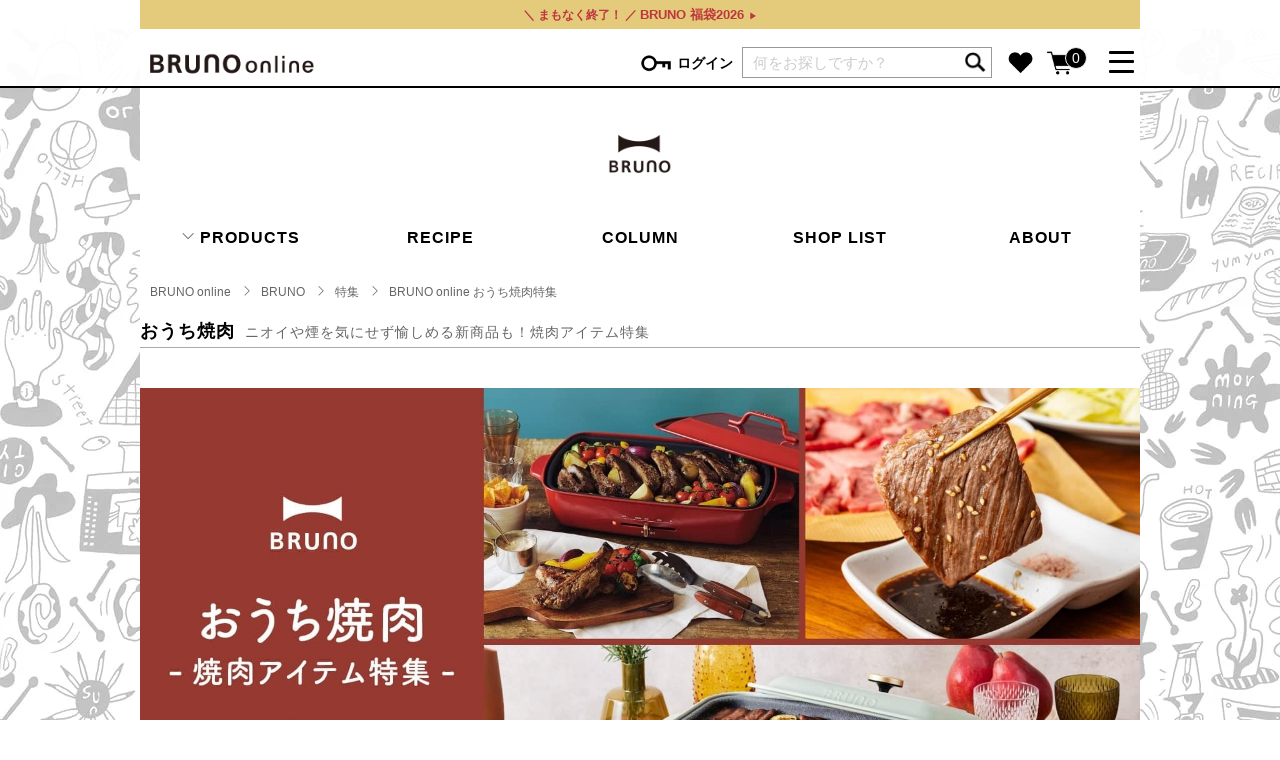

--- FILE ---
content_type: text/html;charset=utf-8
request_url: https://bruno-onlineshop.com/category/SH_BR_FE_YAKINIKU/
body_size: 32236
content:
<!DOCTYPE html>
<html xmlns:item_list="eb:IDEA/view_item_list.json" xmlns="http://www.w3.org/1999/xhtml" xml:lang="ja" lang="ja">

<head>

        
    <meta http-equiv="Content-Type" content="text/html; charset=utf-8" />
    <meta http-equiv="Content-Style-Type" content="text/css" />
    <meta http-equiv="Content-Script-Type" content="text/javascript" />
    <meta name="viewport" content="width=device-width,initial-scale=1" />
    <title>BRUNO online おうち焼肉特集 | BRUNO online</title>
    <link href="https://maxcdn.bootstrapcdn.com/font-awesome/4.7.0/css/font-awesome.min.css" rel="stylesheet" integrity="sha384-wvfXpqpZZVQGK6TAh5PVlGOfQNHSoD2xbE+QkPxCAFlNEevoEH3Sl0sibVcOQVnN" crossorigin="anonymous" />
    <script src="/client_info/IDEA/view/userweb/js/ebisu_lib.js?timestamp=1769495004147"></script>
    <script src="/client_info/IDEA/view/userweb/js/jquery/jquery-3.2.1.min.js?timestamp=1769495004147"></script>
    <script src="/client_info/IDEA/view/userweb/js/jquery.modal/jquery.modal.min.js?timestamp=1769495004147" type="text/javascript"></script>
    <link href="/client_info/IDEA/view/userweb/js/jquery.modal/jquery.modal.min.css?timestamp=1769495004147" rel="stylesheet" />
    <link href="/client_info/IDEA/view/userweb/js/slick/slick.css?timestamp=1769495004147" rel="stylesheet" type="text/css" />
    <script src="/client_info/IDEA/view/userweb/js/slick/slick.js?timestamp=1769495004147" type="text/javascript"></script>
    <script src="/client_info/IDEA/view/userweb/js/jsrender/jsrender.min.js?timestamp=1769495004147" type="text/javascript"></script>
    <script src="/client_info/IDEA/view/userweb/js/jsrender/jsrender.custom_function.js?timestamp=1769495004147" type="text/javascript"></script>
    <link href="/client_info/IDEA/view/userweb/css/e5.css?1?timestamp=1769495004147" rel="stylesheet" type="text/css" />
    <link href="/client_info/IDEA/view/userweb/css/brand_genre_list.css?timestamp=1769495004147" rel="stylesheet" type="text/css" />
    <link href="/client_info/IDEA/view/userweb/css/item_list_sh_bruno.css?timestamp=1769495004147" rel="stylesheet" type="text/css" />
    <link href="/client_info/IDEA/view/userweb/css/item_list.css?timestamp=1769495004147" rel="stylesheet" type="text/css" />
    <link href="/client_info/IDEA/view/userweb/css/item_list_bruno.css?timestamp=1769495004147" rel="stylesheet" type="text/css" />
    <script src="/client_info/IDEA/view/userweb/js/bundle.js?timestamp=1769495004147" type="text/javascript"></script>
    <script src="/client_info/IDEA/view/userweb/js/ie.js?timestamp=1769495004147" type="text/javascript"></script>
    
    
    
    <link rel="stylesheet" href="//popfind.probo.biz/current/css/popfind2.css" />
    <script src="/client_info/IDEA/view/userweb/js/popfind/popfind_sort.js?timestamp=1769495004147" type="text/javascript" charset="utf-8"></script>
    <script src="/client_info/IDEA/view/userweb/js/popfind/popfind_mess.js?timestamp=1769495004147" type="text/javascript" charset="utf-8"></script>
    <script src="/client_info/IDEA/view/userweb/js/popfind/popfind_attr.js?timestamp=1769495004147" type="text/javascript" charset="utf-8"></script>
    <script src="/client_info/IDEA/view/userweb/js/popfind/popfind_recommend.js?timestamp=1769495004147" type="text/javascript" charset="UTF-8"></script>
    <script src="/client_info/IDEA/view/userweb/js/popfind/popfind_relatedkeyword.js?timestamp=1769495004147" type="text/javascript" charset="UTF-8"></script>
    <script src="/client_info/IDEA/view/userweb/js/popfind/popfind_kwranking.js?timestamp=1769495004147" type="text/javascript" charset="UTF-8"></script>
    <link href="/client_info/IDEA/view/userweb/css/popfind_adjust.css?timestamp=1769495004147" rel="stylesheet" />
<meta name="keywords" content="BRUNO online おうち焼肉特集" /><meta property="og:description" content="" /><meta property="og:title" content="BRUNO online おうち焼肉特集" /><meta property="og:type" content="article" /><meta property="og:url" content="https://bruno-onlineshop.com/category/SH_BR_FE_YAKINIKU/" /><meta property="og:site_name" content="BRUNO online" /><link rel="canonical" href="https://bruno-onlineshop.com/category/SH_BR_FE_YAKINIKU/" /><!-- Google Tag Manager -->
<script>(function(w,d,s,l,i){w[l]=w[l]||[];w[l].push({'gtm.start':
new Date().getTime(),event:'gtm.js'});var f=d.getElementsByTagName(s)[0],
j=d.createElement(s),dl=l!='dataLayer'?'&l='+l:'';j.async=true;j.src=
'https://www.googletagmanager.com/gtm.js?id='+i+dl;f.parentNode.insertBefore(j,f);
})(window,document,'script','dataLayer','GTM-M4HQXZC');</script>
<!-- End Google Tag Manager --><script type="text/javascript">
    (function(c,l,a,r,i,t,y){
        c[a]=c[a]||function(){(c[a].q=c[a].q||[]).push(arguments)};
        t=l.createElement(r);t.async=1;t.src="https://www.clarity.ms/tag/"+i;
        y=l.getElementsByTagName(r)[0];y.parentNode.insertBefore(t,y);
    })(window, document, "clarity", "script", "r5bdym8uat");
</script></head>

<body class="bruno"><!-- Google Tag Manager (noscript) -->
<noscript><iframe src="https://www.googletagmanager.com/ns.html?id=GTM-M4HQXZC"
height="0" width="0" style="display:none;visibility:hidden"></iframe></noscript>
<!-- End Google Tag Manager (noscript) --><script async src="https://www.googletagmanager.com/gtag/js?id='G-F4BWVMQYHD'"></script>
<script>
  window.dataLayer = window.dataLayer || [];
  function gtag(){dataLayer.push(arguments);}
  gtag('js', new Date());
  gtag('config', 'G-F4BWVMQYHD');
</script>
	<script type="text/javascript">
	if (typeof Ebisu != "undefined") {
		Ebisu.isLocal = false;
		Ebisu.rootPath = 'https://bruno-onlineshop.com/';
	}
	</script>
	<script type="text/javascript">
<!--
// 
function nextItemListSelectCategory(selectInput) {
	document.location.href = selectInput.options[selectInput.selectedIndex].value;
}
//  
var beatedFlag = false;
function isUnbeaten() {
	if (beatedFlag) {
		return false;
	}
	beatedFlag = true;
	return true;
}
// 
function isUnbeatenSub() {
	if (beatedFlag) {
		return false;
	}
	return true;
}
// 
function isConfirmed() {
	return confirm('実行します。\nよろしいですか？');
}
// 
function next(request) {
	nextForm(null, null, null, request, null);
}
function nextKey(request, key) {
	nextForm(null, null, null, request, key);
}
function nextFormKey(form, request, key) {
	nextForm(form, null, null, request, key);
}
function nextAction(action, request) {
	nextForm(null, null, action, request, null);
}
function nextForm(form, target, action, request, key) {
	pos = -1;
	if (request != null) {
		pos = request.indexOf("download");
	}
	if (pos == -1 && action != null) {
		pos = action.indexOf("Menu001Logout");
	}
	if (pos == -1) {
		if (!isUnbeaten()) {
			alert('前のリクエストを処理中です。しばらくお待ちください。');
			return;
		}
	}
	if (form == null) {
		form = document.forms[0];
	}
	var oldTarget = form.target;
	if (target) {
		alert(target);
		form.target = target;
	}
	var oldAction = form.action;
	if (action != null) {
		form.action = action;
	}
	if (request == null) {
		request = '';
	}
	if (key != null) {
		form.key.value = key;
	}
	if (form.request != null) {
		form.request.value = request;
	}

	beforeExecuteSubmitForm();
	
	form.submit();

	form.target = oldTarget;
	form.action = oldAction;
}

(function() {
	func = function() {beatedFlag = false;};
	//
	if(typeof window.addEventListener == 'function'){ 
		window.addEventListener('unload', func, false);
		window.addEventListener('pageshow', func, false);
		return true;
	}
})();

var beforeExecuteSubmitForm = function() {
	// 
};

//-->
</script>
	<script type="text/javascript">
<!--
function ebisu_dateFormat(controller) {
  var reg = /^(\d{4})\/?(\d{1,2})\/?(\d{1,2})?$/;
  var str = ebisu_trim(controller.value);
  if (reg.test(str)) {
    var a = reg.exec(str);
    controller.value = a[1] + ebisu_conv(a[2]) + ebisu_conv(a[3]);
  }
}
function ebisu_conv(s) {
  var ret = "";
  if (s == null) {
  } else if (s.length == 1) {
    ret = "/0" + s;
  } else if (s.length == 2) {
    ret = "/" + s;
  }
  return ret;
}
function ebisu_revert(controller) {
  var reg = /^\d{4}\/\d{2}(\/\d{2})?$/;
  if (reg.test(controller.value)) {
    controller.value = controller.value.replace(/\/+/g, "");
  }
}
function ebisu_trim(s) {
  return s.replace(/^\s*/, "").replace(/\s*$/, "");
}
function ebisu_cc(){
  var e = event.srcElement;
  var r = e.createTextRange();
  r.moveStart("character", e.value.length);
  r.collapse(true);
  r.select();
}
//-->
</script>
	
	<script type="text/javascript">
<!--
//
function showSubWindowActionRequest(action, request, width, height) {
	return showSubWindowActionRequestKey(action, request, null, width, height);
}
//
function showSubWindowActionRequestKey(action, request, key, width, height) {
	var pos = action.indexOf("?");
	var requestString = "";
	if (pos == -1) {
		requestString = "?request=";
	} else {
		requestString = "&request=";
	}
	requestString += request;
	if (key != null) {
		requestString += "&key=" + key;
	}
	return showSubWindow(action + requestString, width, height);
}
//
var ebisuSubWindow;
function showSubWindow(url, width, height) {
	if (ebisuSubWindow != null) {
		ebisuSubWindow.close();
	}
	ebisuSubWindow = showSubWindowPrivate(url, width, height, "ebisuSubWindow");
	if (ebisuSubWindow == null) {
		alert('ウィンドウのポップアップがブラウザによってブロックされました。誠に恐れ入りますが、直接ボタンをクリックするか、ブラウザのポップアップブロックの設定を調整してください。');
		return false;
	}
	ebisuSubWindow.focus();
	return ebisuSubWindow;
}
//
function showSubWindowPrivate(url, width, height, windowName) {
	//
	if (width == null) {
		width = 750;
	}
	if (height == null) {
		height = 650;
	}
	if (url.indexOf("http") != 0) {
		url = "http://bruno-onlineshop.com/" + url;
	}
	if (!isUnbeatenSub()) {
		alert("前のリクエストを処理中です。しばらくお待ちください。");
	} else {
		return window.open(url, windowName, "width="+width+", height="+height+", toolbar=0, menubar=0, location=0, status=yes, scrollbars=yes");
	}
}

//
function closeAllSubwindow() {
	if (ebisuSubWindow != null && !ebisuSubWindow.closed ) {
		ebisuSubWindow.close();
	}
}
-->
</script>
	<script type="text/javascript">
<!--
function joinDate(idName, yearName, monthName, dayName) {
	if(yearName != null &&monthName != null && dayName != null){
		document.getElementById(idName).value = document.getElementById(yearName).value + '/' + document.getElementById(monthName).value + '/' +document.getElementById(dayName).value
	}
}
function yearFormat(yearName){
	var value = document.getElementById(yearName).value;
	if (!isNaN(value) && value.length == 1) value = '200' + value; if (!isNaN(value) && value.length == 2) value = '20' + value; if (!isNaN(value) && value.length == 3) value = '2' + value;
	document.getElementById(yearName).value = value;
}
//-->
</script>
	
	
	
	
	
	
	
	
	

<script type="text/javascript">
//<!--

// 
function change_order(order) {
	document.list_form.request.value = 'change_order';
	document.list_form.sort_order.value = order;
	sendAddHashRequest(eb$('form[name="list_form"]'));
}
// 
function change_detail_mode() {
	document.list_form.item_list_mode.value = '1';
	sendAddHashRequest(eb$('form[name="list_form"]'));
}
// 
function change_image_mode() {
	document.list_form.item_list_mode.value = '2';
	sendAddHashRequest(eb$('form[name="list_form"]'));
}
// 
function change_simple_mode() {
	document.list_form.item_list_mode.value = '0';
	sendAddHashRequest(eb$('form[name="list_form"]'));
}

// 
// 
function sendAddHashRequest(form){
	form = delankerparam(form);
	if (addInputBrowser() && location.hash != '') {
		var url = location.pathname;
		var param = form.serialize();
		if(param != ""){
			window.location.href = url +"?" + param + location.hash;
		}else{
			window.location.href = url + location.hash;
		}
	}else{
		// 
		form.submit();
	}
	return;
}

// 
// 
// 
function delankerparam(form){
	var elements = form.find('input:hidden');
	for (var i = 0; i < elements.length; i++) {
		if(elements[i].name == "ankerparams" && elements[i].value == ""){
			elements[i].parentNode.removeChild(elements[i]);
		}
	}
	return form;
}

// 
// 
function addInputBrowser(){
	var agent = window.navigator.userAgent.toLowerCase();
	if(agent.indexOf('msie') !== -1 ||
			(agent.indexOf('trident') !== -1)	||
			(agent.indexOf('edge') !== -1)){
		//
		return true;
	}
	return false;
}



// 
function change_search_max_row(req, value) {
	document.itemSearchMax_form.request.value = req;
	document.itemSearchMax_form.SEARCH_MAX_ROW_LIST.value = value;
	sendAddHashRequest(eb$('form[name="itemSearchMax_form"]'));
}

//
function execAjaxForItemList(url, execAjaxCallback) {
	eb$.ajax({type:"POST", url:url, cache:false, ifModified:false})
	.done(function(response, textStatus, jqXHR){
		execAjaxCallback(jqXHR);
	});
}
//
function putItemToWishListAfterAjaxCheck(paramUrl, itemCd, propcd, token, obj) {
	if (!isUnbeaten()) {
		alert('処理中です。');
		return;
	}
	var url = paramUrl + "?request=insert_wishlist&token=" + token + "&item_cd=" + itemCd;
	if (propcd != null && propcd != '' && propcd != undefined) {
		url = url + '-' + propcd;
	}
	execAjaxForItemList(url, function(jqXHR){
		var error = JSON.parse(jqXHR.responseText).ERROR;
		if (error != '' && error != undefined) {
			//  
			ajaxPutToWishListErrorAction(jqXHR, obj);
			beatedFlag = false;
		} else {
		//  
			ajaxPutToWishListSuccessAction(jqXHR, obj);
			if(typeof outputGtagInsertWishList !== 'undefined'){
				outputGtagInsertWishList(itemCd);
			}
			beatedFlag = false;
		}
	});
	return false;
};


//
function deleteItemToWishListAfterAjaxCheck(paramUrl, memberId, itemCd, token, obj) {
	if (!isUnbeaten()) {
		alert('処理中です。');
		return;
	}
	var url = paramUrl + "?request=delete_wishlist&token=" + token + "&ITEM_CD=" + itemCd + "&MEMBER_ID=" + memberId;
	execAjaxForItemList(url, function(jqXHR){
		var error = JSON.parse(jqXHR.responseText).ERROR;
		if (error != '' && error != undefined) {
			//  
			ajaxPutToWishListErrorAction(jqXHR, obj);
			beatedFlag = false;
		} else {
		//  
			ajaxPutToWishListSuccessAction(jqXHR, obj);
			beatedFlag = false;
		}
	});
	return false;
};


// 
function ajaxPutToWishListErrorAction(msg, obj) {
	var error = JSON.parse(msg.responseText).ERROR;
	alert(error);
}

// 
function ajaxPutToWishListSuccessAction(msg, obj) {
	var self = eb$(obj);
	var parent = eb$(obj).parent();
	if(parent.find(".wishStatus").hasClass("wished")) {
		parent.find('.wishlistMessage').hide();
		showPop(parent.find('.wishlistDelMessage'));
		parent.find(".wishStatus").removeClass("wished");
			parent.find(".wishlistdeletetag").hide();
			parent.find(".wishlistinserttag").show();
	} else {
		parent.find('.wishlistDelMessage').hide();
		showPop(parent.find('.wishlistMessage'));
		parent.find(".wishStatus").addClass("wished");
			parent.find(".wishlistinserttag").hide();
			parent.find(".wishlistdeletetag").show();
	}
	
}
-->
</script><script type="text/javascript">
//<!--

// 
var input_key_buffer = new Array();

// 
function putItemToCartAfterAjaxCheck(paramUrl, request, itemCd, obj, params, formName) {
	if (!KeyIsDown(32)) {
		if (!isUnbeaten()) {
			alert('処理中です。');
			return;
		}
	}
	param = getAjaxParamsForItemCheck(params, formName);
	paramInfo = "&item_cd=" + itemCd + param;
	if (!KeyIsDown(32)) {
		isAjaxCheckPossibleToPutToCart(paramUrl, paramInfo, request, itemCd, obj);
	} else {
		KeyIsDown(32) = true;
	}
	return false;
}
function getAjaxParamsForItemCheck(names, formName) {
	var rtn = "";
	if (names ==null || names == "") {
		return rtn;
	}
	var paramsNames = names.split(",");
	for (var i = 0; i < paramsNames.length; i++) {
		var element = document.getElementsByName("'" + formName + "'")[paramsNames[i]];
		var value = getOptionValue(element);
		rtn = rtn + "&" + paramsNames[i] + "=" + value;
	}
	return rtn;
}
function KeyIsDown(key_code){
	if(input_key_buffer[key_code])	{
		input_key_buffer[key_code] = false;
		return true;
	}
	return false;
}

// 
function execAjaxForPutToCart(url, data, putToCartCallback) {
	eb$.ajax({type: "POST", url: url, data:data, cache:false, ifModified:false})
	.done(function(response, textStatus, jqXHR){
		putToCartCallback(jqXHR);
	});
}

// 
function isAjaxCheckPossibleToPutToCart(paramUrl, paramInfo, request, itemCd, obj) {
	var url;
	if (paramUrl.indexOf("?") != -1) {
		url = paramUrl + "&request=" + request;
	} else {
		url = paramUrl + "?request=" + request;
	}
	execAjaxForPutToCart(url, "&response_type=json" + paramInfo, function(jqXHR){
		var error = JSON.parse(jqXHR.responseText).ERROR;
		if (error != '' && error != undefined) {
			// 
			ajaxPutToCartErrorAction(jqXHR, obj);
			beatedFlag = false;
		} else {
			// 
			ajaxPutToCartSuccessAction(jqXHR, obj);
			if(typeof outputGtagInsertCart !== 'undefined'){
				outputGtagInsertCart(itemCd);
			}
			if(typeof sendStaffStartTrackingRequest !== 'undefined') {
				sendStaffStartTrackingRequest(itemCd, paramInfo);
			}
			if (false){
				ajaxCartInfoUpdate();
			}
			beatedFlag = false;
		}
	});
}

// 
// 
function ajaxCartInfoUpdate(){
	// 
	var CLASS_NAME_LIST = [
			"cart_item_count",								// 
			"cart_amount_sum",								// 
			"cart_syokei",									// 
			"cart_syokei_hontai",							// 
			"cart_syokei_tax",								// 
			"cart_syokei_zeikomi",							// 
			"cart_before_teiki_discount_syokei_hontai",		// 
			"cart_before_teiki_discount_syokei_tax",		// 
			"cart_before_teiki_discount_syokei_zeikomi",	// 
			"cart_teiki_discount_syokei_hontai",			// 
			"cart_maker_syokei_hontai",						// 
			"cart_maker_syokei_tax",						// 
			"cart_maker_syokei_zeikomi",					// 
			"cart_add_point_sum",							// 
			"cart_item_code_list"							// 
	];
	var urlData = new Object();
	urlData["REQUEST"] = 'get_cart_info_data';
	
	// 
	var upNameList = "";
	// 
	var allElements = document.getElementsByTagName('*');
	// 
	for (var i in CLASS_NAME_LIST) {
		var className = CLASS_NAME_LIST[i];
		for (var n = 0; n < allElements.length; n++){
			if(allElements[n].className == className){
				if(upNameList != ""){
					upNameList += ",";
				}
				upNameList += className;
			}
		}
	}
	if(upNameList == ""){
		return;
	}
	urlData["UPDATE_NAME_LIST"] = upNameList;
	var url = 'https://bruno-onlineshop.com/ajax_get_cart_info.html';
	// 
	execAjaxForPutToCart(url, urlData, function(jqXHR){
		var error = JSON.parse(jqXHR.responseText).ERROR;
		if (error != '' && error != undefined) {
			// 
			var errorMessage = error + "\nカート投入前のカート情報を表示します。";
			alert(errorMessage);
			beatedFlag = false;
		} else {
			// 
			callBackCartInfoUpdate(JSON.parse(jqXHR.responseText));
			beatedFlag = false;
		}
	});
}

// 
function callBackCartInfoUpdate(res){
	// 
	var len = 0;
	for (key in res.SELECT_DATA) {
		  len++;
	}
	if(len == 0){
		return;
	}
	
	// 
	var allElements = document.getElementsByTagName('*');
	// 
	for(var i in res.SELECT_DATA){
		for(var key in res.SELECT_DATA[i]){
			for (var n = 0; n < allElements.length; n++){
				if (allElements[n].className == key){
					allElements[n].innerHTML = res.SELECT_DATA[i][key];
				}
			}
		}
	}
}

function getOptionValueSub(name, formName) {
	var element = document.getElementsByName("'" + formName + "'")[name];
	return getOptionValue(element);
}

function getOptionValue(element) {
	if (element != null) {
		if (element.type == 'select-one') {
			var i = element.selectedIndex;
			return element[i].value;
		}
		if (element.type == 'radio') {
			if (element.checked) {
				return element.value;
			}
		}
		if (element.type == 'text') {
			return element.value;
		}
		if (element.type == 'hidden') {
			return element.value;
		}
		if (element.length != null) {
			// 
			if (element[0].type == 'radio') {
				var N = element.length;
				for (var i = 0; i < N; i++) {
					if (element[i].checked) {
						return element[i].value;
					}
				}
			}
			if (element[0].type == 'checkbox') {
				var N = element.length;
				var str = '';
				for (var i = 0; i < N; i++) {
					if (element[i].checked) {
						if (str != '' && element[i].value != '') {
							str = str + ',';
						}
						str = str + element[i].value;
					}
				}
				return str;
			}
			if (element[0].type == 'hidden') {
				var N = element.length;
				var str = '';
				for (var i = 0; i < N; i++) {
					if (str != '' && element[i].value != '') {
						str = str + ',';
					}
					str = str + element[i].value;
				}
				return str;
			}
		}
	}
	return null;
}

-->
</script><form name="list_form" method="get"><input type="hidden" name="request" value="search" /><input type="hidden" name="sort_order" id="sort_order" value="4"/>
<input type="hidden" name="item_list_mode" id="item_list_mode" value="2"/>
<input type="hidden" name="SEARCH_MAX_ROW_LIST" id="SEARCH_MAX_ROW_LIST" value="60"/>
<input type="hidden" name="category_cd" id="category_cd" value="SH_BR_FE_YAKINIKU"/>
</form><form name="itemSearchMax_form" method="get"><input type="hidden" name="request" value="search" /><input type="hidden" name="ankerparams" /><input type="hidden" name="sort_order" id="sort_order" value="4"/>
<input type="hidden" name="item_list_mode" id="item_list_mode" value="2"/>
<input type="hidden" name="SEARCH_MAX_ROW_LIST" id="SEARCH_MAX_ROW_LIST" value="60"/>
<input type="hidden" name="category_cd" id="category_cd" value="SH_BR_FE_YAKINIKU"/>
</form>
    
    <style>div.poplink > div.poplink_search > div.item a {position:static!important;font-size:14px;line-height:2em;}div.poplink > div.poplink_suggest > div.word {font-size:14px;line-height:2.8em;padding:0 5px;}div.poplink.pc011 {width:400px;}div.poplink > div.poplink_search > div.header{line-height:2em;font-size:14px;bckground-color:#eee;}</style>
    <style>.suggest-list{display:none!important;}.category-list-box{height:auto!important; padding-bottom:10px!important;}.mega-menu-sub-category-list{width:230px!important;}</style>
    <header class="top-header">
        <div class="information-wrapper hidden">                  
            <div class="message" id="__heder_banner_area">
                <div id="__header">
                    <div>
                        
                        <div>
                             <style>
                    .information-wrapper .special-info{
                        background: #e3cb7b;
                        width: 100%;
                        font-size: 1.3rem;
                        font-weight: bold;
                        line-height: initial;
                        padding: 0px 0;
                        text-align: center;
                        margin: 0 auto;
                    }
                    .information-wrapper .special-info ul li{
                        line-height: 1;
                        padding: 8px 0;
                        text-align: center;
                        letter-spacing: 0.1rem;
                    }       
               
                    .information-wrapper .special-info ul li a{
                        display: block;
                        height: 100%;
                        width: 100%;
                        color: #bf363d;
                    }                     
                    .information-wrapper .special-info .icon{
                        background: #ce432e!important;
                        color: #000;
                        font-weight: bold;
                        font-size: 1.2rem;
                        letter-spacing: 0.1rem;
                        margin-top: -2px;
                    }  
                    .information-wrapper .special-info .gold{
                        color: #ffffff;
                    }                                                     
                    #main.top .kv .slick-slide img{
                        margin-top: 7px;
                    }
                    #main.item-detail{
                        margin-top: 5px;
                    }

.special-info-inner01 {
    padding-right: 3px;
    font-size:1.2rem;
letter-spacing: -0.0001em;
}

.special-info-inner02 {
letter-spacing: -0.0001em;
}

.special-info-inner02::after {
    content: '▶';
    font-size: 0.6em;
    padding-left: 5px;
}

                </style>
                <div class="special-info">
                    <ul>
                       <li><a href="/ext/search_result.html?q=福袋&r=STOCK%3Astock2&utm_source=header&utm_medium=banner&utm_campaign=happybag"><span class="special-info-inner01">＼ まもなく終了！ ／</span><span class="special-info-inner02">BRUNO 福袋2026</span></a></li> 
                    </ul>
                </div>

                        </div>
                    </div>
                </div>
                <!-- / header top banner -->
                <!--▽HEAD infospecial-->  
                <!--△HEAD infospecial-->                  
            </div>    
        </div>

        <div class="container menu clearfix">
            <div class="nav-name">
                <a href="https://bruno-onlineshop.com/">
                    <img src="/client_info/IDEA/view/userweb/images/logo.png?timestamp=1769495004147" alt="BRUNO online" class="logo" />
                </a>
            </div>
            <div class="nav-menu-wrapper">
                
                <div class="icon-login icon-wrapper">
                    <a href="javascript:void(0);" class="icon link-header-icon" id="link-header-login" data-wrapper-selector=".icon-wrapper.icon-login"><img src="/client_info/IDEA/view/userweb/images/icons/login.png?timestamp=1769495004147" alt="ログイン" width="32" /><span class="txt-login">ログイン</span></a>
                    <div>
                        <div id="header-login-box" class="dropdown-box login-box">
                            <div class="dropdown-inner height-auto">
                                

                                <form action="https://bruno-onlineshop.com/" method="post" id="header-login-form"><input type="hidden" name="request" value="logon" /><input type="hidden" name="redirectTo" value="" />
                                    <input name="LOGINID" value="" type="text" class="mega-login-id" />
                                    <input name="PASSWORD" value="" type="password" class="mega-login-passwd" />
                                    <p class="link-login-wrapper">
                                        <a href="javascript:void(0);" class="link-login" id="link-header-login-submit">ログイン</a>
                                    </p>
                                    <p class="forgot-passwd">
                                        <a href="https://bruno-onlineshop.com/password_reminder.html" class="line-link">パスワードをお忘れの方はこちら＞</a>
                                    </p>
                                    <p class="register">
                                        <a href="https://bruno-onlineshop.com/member_regist_new.html">新規会員登録</a>
                                    </p>
                                </form>
                                <!-- rakuten_connect アプリがインストールされていた時の表示 -->
                                <div>
                                    <form action="https://bruno-onlineshop.com/custom/rakuten_login_first_redirect.html">
                                        <input type="image" src="https://static.id.rakuten.co.jp/static/btn-japanese-2x/idconnect_01-login_r_156.png" />
                                    </form>
                                </div>
                            </div>
                        </div>
                    </div>
                    
                </div>
                <div class="icon-wrapper search-wrapper ">
                    <!--<form m:id='common.KEYWORD_SEARCH_FORM_TAG'>
                        <input type="search" id="nav-search-keyword" m:id='common.KEYWORD_SEARCH_INPUT_TAG' class="nav-search suggest" m:placeholder="何をお探しですか？" />
                        <a href="javascript:void(0);" class="link-header-icon" id="submit-header-search-icon"><img src="../images/icons/search.png" alt="検索" width="24" class="nav-search-icon" /></a>
                    </form>-->
                    <form class="popfind_window" method="get" action="/ext/search_result.html">
                        <input type="text" name="q" id="q" value="" placeholder="何をお探しですか？" class="nav-search suggest" />
                        <input src="/client_info/IDEA/view/userweb/images/icons/search.png?timestamp=1769495004147" type="image" name="" value="" alt="検索" width="24" class="nav-search-icon" />
                    </form>
                    <style>
                        .popfind_window{
                            position:relative;
                            width:250PX;
                            height:30px;
                        }
                        .popfind_window .nav-search-icon{
                            position: absolute;
                            right: 5px;
                            top: 10px;
                        }
                    </style>
                </div>
                <div class="icon-favorite icon-wrapper">
                    <a href="https://bruno-onlineshop.com/wishlist.html" class="icon favorite link-header-icon"><img src="/client_info/IDEA/view/userweb/images/icons/favorite.png?timestamp=1769495004147" width="29" alt="お気に入り" /></a>
                </div>
                <div class="icon-cart icon-wrapper">
                    <a href="https://bruno-onlineshop.com/cart_index.html" class="icon link-header-icon"><img src="/client_info/IDEA/view/userweb/images/icons/cart.png?timestamp=1769495004147" width="32" alt="カート" /><span id="cart-item-count" class="cart-item-count">0</span></a>
                    <!-- <a href="javascript:void(0);" class="icon link-header-icon" id="link-header-cart" data-wrapper-selector=".icon-cart.icon-wrapper"><img src="../images/icons/cart.png" width="32" alt="カート" /><span id="cart-item-count" class="cart-item-count"><span m:id="common.CART_AMOUNT_SUM_HERE">0</span></span></a> -->
                    <div id="header-cart-item-box" class="dropdown-box cart-item-box">
                        

                        <div class="dropdown-inner">
                            <div class="cart-item-title">
                                <img src="/client_info/IDEA/view/userweb/images/icons/cart.png?timestamp=1769495004147" alt="" width="32" />
                                <span>現在カートには商品が入っていません。</span>
                                <a href="javascript:void(0);" class="close" id="link-cart-dropdown-close"><img src="/client_info/IDEA/view/userweb/images/icons/cross_white.png?timestamp=1769495004147" alt="" width="32" /></a>
                            </div>

                            <div class="text-center m-t-30 m-b-30">
                                <a href="https://bruno-onlineshop.com/cart_index.html" class="btn positive add-width-m">詳しく見る</a>
                            </div>
                        </div>
                    </div>

                </div>

                <div class="icon-mega-menu icon-wrapper">
                    <a href="javascript:void(0);" class="mega-menu link-header-icon" id="mega-menu" data-wrapper-selector=".icon-wrapper.icon-mega-menu">
                        <span></span>
                        <span></span>
                        <span></span>
                    </a>
                    <div id="mega-menu-box" class="dropdown-box mega-menu-box ">
                        <div class="dropdown-inner clearfix">
                            <div class="mega-menu-store-wrappper mega-menu-wrapper">
                                <h5 class="mega-menu-title">BRAND</h5>
                                <ul class="mega-menu-list mega-menu-store-list">
                                    <li><a href="https://bruno-onlineshop.com/BRUNO/">BRUNO</a></li>
                                    <li><a href="https://bruno-onlineshop.com/MILESTO/">MILESTO</a></li>
                                    <!--<li m:id='common.IF_VALIDITY_PERIOD' m:from='2020/11/04 12:00:00' m:to='2099/12/31 23:59:59'><a href="./METIME/">MeTIME</a></li>-->
                                    <li><a href="https://bruno-onlineshop.com/ext/brand.html">ブランド一覧</a></li>
                                    <li><a href="https://bruno-onlineshop.com/ext/shop.html">店舗一覧</a></li>
                                </ul>
                                <div class="mega-menu-wrapper mega-menu-contents-wrapper">
                                    <h5 class="mega-menu-title">CONTENTS</h5>
                                    <ul class="mega-menu-list mega-menu-contents-list">
                                        <li><a href="https://bruno-onlineshop.com/ext/features.html">特集一覧</a></li>
                                        <li><a href="https://bruno-onlineshop.com/ext/ranking.html">ランキング</a></li>
                                        <li><a href="https://bruno-onlineshop.com/ext/column.html">コラム</a></li>
                                        <li><a href="https://bruno-onlineshop.com/ext/news.html">ニュース</a></li>
                                    </ul>
                                </div>
                            </div>
                            <div class="mega-menu-category-wrapper mega-menu-wrapper">
                                <h5 class="mega-menu-title">CATEGORY</h5>
                                <div class="category-list-box">
                                    <h6 class="mega-menu-category-title">
                                        キッチン
                                        <a href="https://bruno-onlineshop.com/category/PR_01/" class="more">more <img src="/client_info/IDEA/view/userweb/images/icons/nav-forward.png?timestamp=1769495004147" height="13" /></a>
                                    </h6>
                                    <ul class="mega-menu-list mega-menu-category-list">
                                        <li>
                                            <a href="https://bruno-onlineshop.com/category/PR_01_01/">キッチン家電</a>
                                            <ul class="mega-menu-sub-category-list">
                                                <li><a href="https://bruno-onlineshop.com/category/PR_01_01_01/">ホットプレート</a></li><li><a href="https://bruno-onlineshop.com/category/PR_01_01_04/">ホットサンドメーカー</a></li><li><a href="https://bruno-onlineshop.com/category/PR_01_01_07/">トースター</a></li><li><a href="https://bruno-onlineshop.com/category/PR_01_01_03/">ミキサー・ブレンダー</a></li><li><a href="https://bruno-onlineshop.com/category/PR_01_01_02/">グリルポット・圧力鍋</a></li><li><a href="https://bruno-onlineshop.com/category/PR_01_01_05/">電気ケトル</a></li><li><a href="https://bruno-onlineshop.com/category/PR_01_01_08/">コーヒーメーカー</a></li>
                                            </ul>
                                        </li>
                                    </ul>
                                    <ul class="mega-menu-list mega-menu-category-list">
                                        <li>
                                            <a href="https://bruno-onlineshop.com/category/PR_01_02/">食器</a>
                                            <ul class="mega-menu-sub-category-list">
                                                <li><a href="https://bruno-onlineshop.com/category/PR_01_02_01/">お皿・カトラリー</a></li><li><a href="https://bruno-onlineshop.com/category/PR_01_02_03/">グラス・マグカップ・タンブラー</a></li>
                                            </ul>
                                        </li>
                                    </ul>
                                    <ul class="mega-menu-list mega-menu-category-list">
                                        <li>
                                            <a href="https://bruno-onlineshop.com/category/PR_01_03/">キッチンツール</a>
                                            <ul class="mega-menu-sub-category-list">
                                                <li><a href="https://bruno-onlineshop.com/category/PR_01_03_12/">鍋</a></li><li><a href="https://bruno-onlineshop.com/category/PR_01_03_11/">調理器具</a></li><li><a href="https://bruno-onlineshop.com/category/PR_01_02_07/">コーヒー・ティーアイテム</a></li><li><a href="https://bruno-onlineshop.com/category/PR_01_03_13/">スパイスミル・キャニスター</a></li><li><a href="https://bruno-onlineshop.com/category/PR_01_03_08/">浄水器・炭酸水メーカー</a></li>
                                            </ul>
                                        </li>
                                    </ul>
                                    <ul class="mega-menu-list mega-menu-category-list">
                                        <li>
                                            <a href="https://bruno-onlineshop.com/category/PR_01_04/">キッチンファブリック</a>
                                            <ul class="mega-menu-sub-category-list">
                                                <li><a href="https://bruno-onlineshop.com/category/PR_01_04_01/">エプロン</a></li><li><a href="https://bruno-onlineshop.com/category/PR_01_04_02/">ミトン</a></li><li><a href="https://bruno-onlineshop.com/category/PR_01_04_05/">その他キッチンファブリック</a></li>
                                            </ul>
                                        </li>
                                    </ul>
                                </div>
                                <div class="category-list-box">
                                    <h6 class="mega-menu-category-title">
                                        インテリア
                                        <a href="https://bruno-onlineshop.com/category/PR_02/" class="more">more <img src="/client_info/IDEA/view/userweb/images/icons/nav-forward.png?timestamp=1769495004147" height="13" /></a>
                                    </h6>
                                    <ul class="mega-menu-list mega-menu-category-list">
                                        <li>
                                            <a href="https://bruno-onlineshop.com/category/PR_02_01/">時計</a>
                                            <ul class="mega-menu-sub-category-list up">
                                                <li><a href="https://bruno-onlineshop.com/category/PR_02_01_01/">置き時計</a></li><li><a href="https://bruno-onlineshop.com/category/PR_02_01_02/">掛け時計</a></li>
                                            </ul>
                                        </li>
                                    </ul>
                                    <ul class="mega-menu-list mega-menu-category-list">
                                        <li>
                                            <a href="https://bruno-onlineshop.com/category/PR_02_02/">生活家電</a>
                                            <ul class="mega-menu-sub-category-list up">
                                                <li><a href="https://bruno-onlineshop.com/category/PR_02_02_01/">扇風機・ファン・ポータブル扇風機</a></li><li><a href="https://bruno-onlineshop.com/category/PR_02_02_06/">暖房・ヒーター・ストーブ</a></li><li><a href="https://bruno-onlineshop.com/category/PR_02_02_04/">電気式加湿器・アロマディフューザー</a></li><li><a href="https://bruno-onlineshop.com/category/PR_02_02_07/">オーディオ・スピーカー</a></li><li><a href="https://bruno-onlineshop.com/category/PR_02_02_10/">照明・ランタン・ガーランドライト</a></li><li><a href="https://bruno-onlineshop.com/category/PR_02_02_09/">その他生活家電</a></li>
                                            </ul>
                                        </li>
                                    </ul>
                                    <ul class="mega-menu-list mega-menu-category-list">
                                        <li>
                                            <a href="https://bruno-onlineshop.com/category/PR_02_04/">家具・収納</a>
                                            <ul class="mega-menu-sub-category-list up">
                                                <li><a href="https://bruno-onlineshop.com/category/PR_02_04_01/">収納ラック</a></li><li><a href="https://bruno-onlineshop.com/category/PR_02_04_02/">収納ボックス</a></li><li><a href="https://bruno-onlineshop.com/category/PR_02_04_03/">ダストボックス</a></li><li><a href="https://bruno-onlineshop.com/category/PR_02_04_05/">ワゴン</a></li><li><a href="https://bruno-onlineshop.com/category/PR_02_04_06/">突っ張り棒</a></li><li><a href="https://bruno-onlineshop.com/category/PR_02_04_07/">スツール・ステップ</a></li>
                                            </ul>
                                        </li>
                                    </ul>
                                    <ul class="mega-menu-list mega-menu-category-list">
                                        <li>
                                            <a href="https://bruno-onlineshop.com/category/PR_02_05/">ファブリック</a>
                                            <ul class="mega-menu-sub-category-list up">
                                                <li><a href="https://bruno-onlineshop.com/category/PR_02_05_05/">ラグ・マット</a></li><li><a href="https://bruno-onlineshop.com/category/PR_02_05_03/">クッション・ブランケット</a></li><li><a href="https://bruno-onlineshop.com/category/PR_02_05_01/">タオル・ハンカチ</a></li><li><a href="https://bruno-onlineshop.com/category/PR_02_05_09/">その他ファブリック</a></li>
                                            </ul>
                                        </li>
                                    </ul>
                                </div>
                                <div class="category-list-box">
                                    <h6 class="mega-menu-category-title">
                                        ピクニックアイテム
                                        <a href="https://bruno-onlineshop.com/category/PR_01_05/" class="more">more <img src="/client_info/IDEA/view/userweb/images/icons/nav-forward.png?timestamp=1769495004147" height="13" /></a>
                                    </h6>
                                    <ul class="mega-menu-list mega-menu-category-list">
                                        <li>
                                            <a href="https://bruno-onlineshop.com/category/PR_01_05_01/" class="category-name">ランチボックス・弁当箱</a>
                                        </li><li>
                                            <a href="https://bruno-onlineshop.com/category/PR_01_05_04/" class="category-name">ランチバッグ・クーラートート</a>
                                        </li><li>
                                            <a href="https://bruno-onlineshop.com/category/PR_01_05_03/" class="category-name">水筒</a>
                                        </li><li>
                                            <a href="https://bruno-onlineshop.com/category/PR_01_05_07/" class="category-name">その他ピクニックアイテム</a>
                                        </li>
                                    </ul>
                                </div>
                                <div class="category-list-box">
                                    <h6 class="mega-menu-category-title">
                                        ビューティー
                                        <a href="https://bruno-onlineshop.com/category/PR_04/" class="more">more <img src="/client_info/IDEA/view/userweb/images/icons/nav-forward.png?timestamp=1769495004147" height="13" /></a>
                                    </h6>
                                    <ul class="mega-menu-list mega-menu-category-list">
                                        <li>
                                            <a href="https://bruno-onlineshop.com/category/PR_04_01/" class="category-name">スキンケア・フェイスケア</a>
                                        </li><li>
                                            <a href="https://bruno-onlineshop.com/category/PR_04_02/" class="category-name">ヘアケア</a>
                                        </li><li>
                                            <a href="https://bruno-onlineshop.com/category/PR_04_03/" class="category-name">ハンドケア</a>
                                        </li><li>
                                            <a href="https://bruno-onlineshop.com/category/PR_04_04/" class="category-name">ボディケア</a>
                                        </li><li>
                                            <a href="https://bruno-onlineshop.com/category/PR_04_05/" class="category-name">アロマ</a>
                                        </li>
                                    </ul>
                                </div>
                                <div class="category-list-box">
                                    <h6 class="mega-menu-category-title">
                                        ファッション・トラベル
                                        <a href="https://bruno-onlineshop.com/category/PR_03/" class="more">more <img src="/client_info/IDEA/view/userweb/images/icons/nav-forward.png?timestamp=1769495004147" height="13" /></a>
                                    </h6>
                                    <ul class="mega-menu-list mega-menu-category-list">
                                        <li>
                                            <a href="https://bruno-onlineshop.com/category/PR_03_01/">トラベル小物</a>
                                            <ul class="mega-menu-sub-category-list">
                                                <li><a href="https://bruno-onlineshop.com/category/PR_03_01_01/">パッキング</a></li><li><a href="https://bruno-onlineshop.com/category/PR_03_01_02/">トラベルオーガナイザー・ウォレット</a></li><li><a href="https://bruno-onlineshop.com/category/PR_03_01_03/">ポーチ・ケース</a></li><li><a href="https://bruno-onlineshop.com/category/PR_03_01_05/">キャリー用アクセサリー</a></li><li><a href="https://bruno-onlineshop.com/category/PR_03_01_06/">アイマスク・ピロー・シューズ</a></li><li><a href="https://bruno-onlineshop.com/category/PR_03_01_07/">その他トラベルアイテム</a></li>
                                            </ul>
                                        </li>
                                    </ul>
                                    <ul class="mega-menu-list mega-menu-category-list">
                                        <li>
                                            <a href="https://bruno-onlineshop.com/category/PR_03_03/">ファッション雑貨</a>
                                            <ul class="mega-menu-sub-category-list">
                                                <li><a href="https://bruno-onlineshop.com/category/PR_03_03_01/">腕時計</a></li><li><a href="https://bruno-onlineshop.com/category/PR_03_03_02/">帽子・手袋・マフラー</a></li><li><a href="https://bruno-onlineshop.com/category/PR_03_05_01/">シューズ</a></li><li><a href="https://bruno-onlineshop.com/category/PR_03_01_04/">財布・パスケース</a></li><li><a href="https://bruno-onlineshop.com/category/PR_03_03_06/">その他ファッション雑貨</a></li>
                                            </ul>
                                        </li>
                                    </ul>
                                    <ul class="mega-menu-list mega-menu-category-list">
                                        <li>
                                            <a href="https://bruno-onlineshop.com/category/PR_03_04/">バッグ</a>
                                            <ul class="mega-menu-sub-category-list">
                                                <li><a href="https://bruno-onlineshop.com/category/PR_03_04_01/">スーツケース・トランク・キャリー</a></li><li><a href="https://bruno-onlineshop.com/category/PR_03_04_02/">ボストンバッグ</a></li><li><a href="https://bruno-onlineshop.com/category/PR_03_04_03/">トートバッグ</a></li><li><a href="https://bruno-onlineshop.com/category/PR_03_04_04/">ショルダーバッグ</a></li><li><a href="https://bruno-onlineshop.com/category/PR_03_04_05/">メッセンジャーバッグ・ボディバッグ</a></li><li><a href="https://bruno-onlineshop.com/category/PR_03_04_06/">バックパック</a></li>
                                            </ul>
                                        </li>
                                    </ul>
                                </div>
                                <div class="category-list-box">
                                    <h6 class="mega-menu-category-title">
                                        ベビー・キッズアイテム
                                        <a href="https://bruno-onlineshop.com/category/PR_06/" class="more">more <img src="/client_info/IDEA/view/userweb/images/icons/nav-forward.png?timestamp=1769495004147" height="13" /></a>
                                    </h6>
                                    <ul class="mega-menu-list mega-menu-category-list">
                                        <li>
                                            <a href="https://bruno-onlineshop.com/category/PR_02_08_01/">おもちゃ・トイ</a>
                                            <ul class="mega-menu-sub-category-list up">
                                                
                                            </ul>
                                        </li>
                                    </ul>
                                    <ul class="mega-menu-list mega-menu-category-list">
                                        <li>
                                            <a href="https://bruno-onlineshop.com/category/PR_02_08_02/">ファッション</a>
                                            <ul class="mega-menu-sub-category-list up">
                                                
                                            </ul>
                                        </li>
                                    </ul>
                                    <ul class="mega-menu-list mega-menu-category-list">
                                        <li>
                                            <a href="https://bruno-onlineshop.com/category/PR_02_08_03/">その他ベビー・キッズアイテム</a>
                                            <ul class="mega-menu-sub-category-list up">
                                                
                                            </ul>
                                        </li>
                                    </ul>
                                </div>
                            </div>
                            <div class="mega-menu-wrapper mega-menu-contents-wrapper">
                                <h5 class="mega-menu-title">GIFT FEATURE</h5>
                                <ul class="mega-menu-list mega-menu-contents-list">
                                    <li><a href="https://bruno-onlineshop.com/ext/feature/ideaonline/gift_bridal/">結婚祝い</a></li>
                                    <li><a href="https://bruno-onlineshop.com/ext/feature/ideaonline/gift_baby/">出産祝い</a></li>
                                    <li><a href="https://bruno-onlineshop.com/ext/feature/ideaonline/gift_housewarming/">新築・引越し祝い</a></li>
                                    <li><a href="https://bruno-onlineshop.com/ext/feature/ideaonline/gift_farewell/">転職・送別祝い</a></li>
                                    <li><a href="https://bruno-onlineshop.com/ext/feature/ideaonline/gift_mothersday/">母の日ギフト</a></li>
                                    <li><a href="https://bruno-onlineshop.com/apply.html?id=BULKORDER">おまとめ割引</a></li>
                                    <li><a href="https://bruno-onlineshop.com/ext/feature/ideaonline/gift_feature/" class="more">more <img src="/client_info/IDEA/view/userweb/images/icons/nav-forward.png" height="13" /></a></li>
                                </ul>
                            </div>
                            <div class="mega-menu-wrapper mega-menu-contents-wrapper">
                                <h5 class="mega-menu-title">SUPPORT</h5>
                                <ul class="mega-menu-list mega-menu-contents-list">
                                    <li><a href="https://bruno-onlineshop.com/ext/guide/">ご利用案内</a></li>
                                    <li><a href="https://bruno-onlineshop.com/ext/gift.html">ギフトサービス</a></li>
                                    <li><a href="https://bruno-onlineshop.com/ext/faq.html">よくある質問</a></li>
                                    <li><a href="https://bruno-onlineshop.com/ext/inquiry.html">お問い合わせ</a></li>
                                </ul>
                            </div>
                        </div>
                    </div>
                </div>
            </div>
        </div>
        
        <div>
            
            <div>
                <script type="text/javascript">
                    function get_additional_parameter() {
                        return "";
                    }
                </script>
            </div>
        </div>

    </header>
    <script>
    <!--  ポップリンク起動タグ -->
    <!--
    var poplink3 = {
      uid: "93a509c4106f42cea7b9f2c5b151dc3eu",
      target: "#q",
      deviceType: "pc033",
      gaType: "universal",
      suggestCount: 5,
      searchCount: 5,
      suggestAutoDisplay: true,
      //displayItemSummary:false,
      displayItemAny1:false,
      searchAny2Filter: function(any2, item) {return Number(any2).toLocaleString() + "円（税込）" },
    };
    (function() {
      var s = document.createElement("script");
      s.charset = "utf-8";
      s.src = "//poplink-f.probo.biz/pl3/poplink3.js";
      document.getElementsByTagName("head")[0].appendChild(s);
    })();
    -->

    </script>

    <style>
        .top-header .container.menu .nav-menu-wrapper .dropdown-box .dropdown-inner {
            height: auto;
        }
    </style>

    <div class="hidden">
        <img src="/client_info/IDEA/view/userweb/images/dummy.png?timestamp=1769495004147" alt="" id="dummy-image" />
        <span id="nav-back-icon"><img src="/client_info/IDEA/view/userweb/images/icons/nav-back.svg?timestamp=1769495004147" alt="前へ" width="20" /></span>
        <span id="nav-forward-icon"><img src="/client_info/IDEA/view/userweb/images/icons/nav-forward.svg?timestamp=1769495004147" alt="次へ" width="20" /></span>
    </div>
    <!-- container -->
    <div class="container main-container sh-bruno ">
        <div id="main" class="item-list image bruno">
            <div class="bg-wrapper clearfix">

                
<style>.bruno-category-list li{letter-spacing:0!important;}</style>
    <div class="category-header-wrapper sh-bruno" style="padding-top: 85px;" id="__bruno_page">
        <div class="category-header">
            <img src="/client_info/IDEA/view/userweb/images/sh-bruno/logo.png?timestamp=1769495004147" class="logo" alt="" />
        </div>
    </div>

    <div class="sub-category-menu-wrapper">
        <div class="sub-category-menu-wrapper-inner">
            <ul class="sub-category-menu">
                <li class="">
                    <a href="javascript:void(0);" class="sub-category-product-link"><img src="/client_info/IDEA/view/userweb/images/icons/nav-open.svg?timestamp=1769495004147" height="14" class="status-icon" /> PRODUCTS</a>
                    <div class="products-menu-box" style="display: none;">

                        <div class="category-box-wrapper">
                            <h3 class="title">商品カテゴリー</h3>

                            <div class="category-list-box">
                                <a href="https://bruno-onlineshop.com/category/SH_BR_PR_01/" class="genre-name">キッチン</a>
                                <ul class="bruno-category-list">
                                    <li>
                                        <ul class="bruno-category-list">
                                            <li>
                                                <a href="https://bruno-onlineshop.com/category/SH_BR_PR_01_01/" class="category-name">ホットプレート</a>
                                                <!--<ul class="bruno-sub-category-list">
                                                    <li m:id="common.LOOP_SUB_CATEGORY" m:category_cd='PR_01_01'>
                                                        <a href="#" m:id="common.SUB_CATEGORY_LINK_TAG" class="category-name"><span m:id='common.SUB_CATEGORY_NAME_HERE'>ホットプレート</span></a>
                                                    </li>
                                                </ul>-->
                                            </li>
                                            <li>
                                                <a href="https://bruno-onlineshop.com/category/SH_BR_PR_01_02/" class="category-name">ホットサンドメーカー</a>
                                            </li>
                                            <li>
                                                <a href="https://bruno-onlineshop.com/category/SH_BR_PR_01_14/" class="category-name">トースター</a>
                                            </li>                                             
                                            <li>
                                                <a href="https://bruno-onlineshop.com/category/SH_BR_PR_01_03/" class="category-name">ミキサー・ブレンダー</a>
                                            </li>
                                            <li>
                                                <a href="https://bruno-onlineshop.com/category/SH_BR_PR_01_04/" class="category-name">グリルポット・圧力鍋</a>
                                            </li>
                                            <li>
                                                <a href="https://bruno-onlineshop.com/category/SH_BR_PR_01_06/" class="category-name">電気ケトル</a>
                                            </li>
                                           <li>
                                                <a href="https://bruno-onlineshop.com/category/SH_BR_PR_01_15/" class="category-name">コーヒーメーカー</a>
                                            </li>                                            
                                            <li>
                                                <a href="https://bruno-onlineshop.com/category/SH_BR_PR_01_05/" class="category-name">お皿・カトラリー</a>
                                            </li>
                                            <li>
                                                <a href="https://bruno-onlineshop.com/category/SH_BR_PR_01_07/" class="category-name">グラス・マグカップ・タンブラー</a>
                                            </li>
                                            <li>
                                                <a href="https://bruno-onlineshop.com/category/SH_BR_PR_01_09_01/" class="category-name">調理器具</a>
                                            </li>
<!--                                             <li>
                                                <a href="./category/SH_BR_PR_01_09_02/" class="category-name">スパイスミル・キャニスター</a>
                                            </li>
                                            <li>
                                                <a href="./category/SH_BR_PR_01_09_04/" class="category-name">製菓アイテム</a>
                                            </li> -->
                                            <li style="text-align:right;padding-right:10px;">
                                                <a href="https://bruno-onlineshop.com/category/SH_BR_PR_01/" class="category-name">more > </a>
                                            </li>
                                        </ul>
                                    </li>
                                </ul>
                            </div>

                            <div class="category-list-box">
                                <a href="https://bruno-onlineshop.com/category/SH_BR_PR_02/" class="genre-name">インテリア</a>
                                <ul class="bruno-category-list">
                                    <li>
                                        <ul class="bruno-category-list">
                                            <li>
                                                <a href="https://bruno-onlineshop.com/category/SH_BR_PR_02_05/" class="category-name">掛時計</a>
                                            </li>
                                            <li>
                                                <a href="https://bruno-onlineshop.com/category/SH_BR_PR_02_06/" class="category-name">置時計</a>
                                            </li>
                                            <li>
                                                <a href="https://bruno-onlineshop.com/category/SH_BR_PR_02_03/" class="category-name">電気加湿器・アロマディフューザー</a>
                                            </li>
                                            <li>
                                                <a href="https://bruno-onlineshop.com/category/SH_BR_PR_02_11/" class="category-name">冷房・扇風機・ファン</a>
                                            </li>
                                            <li>
                                                <a href="https://bruno-onlineshop.com/category/SH_BR_PR_02_02/" class="category-name">暖房・ヒーター</a>
                                            </li>
                                            <li>
                                                <a href="https://bruno-onlineshop.com/category/SH_BR_PR_02_12/" class="category-name">オーディオ・スピーカー</a>
                                            </li>
                                            <li>
                                                <a href="https://bruno-onlineshop.com/category/SH_BR_PR_03_05/" class="category-name">照明・ランタン・ガーランドライト</a>
                                            </li>
                                            <li>
                                                <a href="https://bruno-onlineshop.com/category/SH_BR_PR_02_14/" class="category-name">収納ラック</a>
                                            </li>
                                            <li>
                                                <a href="https://bruno-onlineshop.com/category/SH_BR_PR_02_08_02/" class="category-name">クッション・ブランケット</a>
                                            </li>
                                            <li>
                                                <a href="https://bruno-onlineshop.com/category/SH_BR_PR_03_06/" class="category-name">傘・レイングッズ</a>
                                            </li>
                                            <li style="text-align:right;padding-right:10px;">
                                                <a href="https://bruno-onlineshop.com/category/SH_BR_PR_02/" class="category-name">more > </a>
                                            </li>
                                        </ul>
                                    </li>
                                </ul>
                            </div>
                            <div class="category-list-box">
                                <a href="https://bruno-onlineshop.com/category/SH_BR_PR_03/" class="genre-name">ピクニック&amp;アウトドア</a>
                                <ul class="bruno-category-list">
                                    <li>
                                        <a href="https://bruno-onlineshop.com/category/SH_BR_PR_03_01/" class="category-name">ランチバッグ・クーラートート</a>
                                    </li><li>
                                        <a href="https://bruno-onlineshop.com/category/SH_BR_PR_03_02/" class="category-name">ランチボックス・弁当箱</a>
                                    </li><li>
                                        <a href="https://bruno-onlineshop.com/category/SH_BR_PR_03_04/" class="category-name">チェア・テーブル</a>
                                    </li><li>
                                        <a href="https://bruno-onlineshop.com/category/SH_BR_PR_03_07/" class="category-name">トートバッグ</a>
                                    </li><li>
                                        <a href="https://bruno-onlineshop.com/category/SH_BR_PR_03_08/" class="category-name">水筒・マグボトル</a>
                                    </li><li>
                                        <a href="https://bruno-onlineshop.com/category/SH_BR_PR_03_09/" class="category-name">その他ピクニックアイテム</a>
                                    </li>
                                </ul>
                            </div>
                            <div class="category-list-box">
                                <a href="https://bruno-onlineshop.com/category/SH_BR_PR_12/" class="genre-name">ビューティー</a>   
                                <ul class="bruno-category-list">
                                    <li>
                                        <a href="https://bruno-onlineshop.com/category/SH_BR_PR_12_01/" class="category-name">スキンケア・フェイスケア</a>
                                    </li><li>
                                        <a href="https://bruno-onlineshop.com/category/SH_BR_PR_12_02/" class="category-name">ヘアケア</a>
                                    </li><li>
                                        <a href="https://bruno-onlineshop.com/category/SH_BR_PR_12_03/" class="category-name">ボデイケア</a>
                                    </li>
                                </ul>
                            </div>
                            <div class="category-list-box">
                                <a href="https://bruno-onlineshop.com/category/SH_BR_PR_01_11/" class="genre-name">交換用パーツ</a>   
                            </div>
                        </div>

                        <div class="type-box-wrapper">
                            <h3 class="title">商品タイプ</h3>

                            <ul class="type-list">
                                <li>
                                    <a href="https://bruno-onlineshop.com/ext/ranking_bruno.html">ランキング</a>
                                </li>
                                <li>
                                    <a href="https://bruno-onlineshop.com/category/SH_BR_PR/?condition=TYPE:TY_LIMITED_DIRECT">直営店限定</a>
                                </li>
                                <li>
                                    <a href="https://bruno-onlineshop.com/category/SH_BR_PR/?condition=TYPE:TY_SALE">セール</a>
                                </li>
                            </ul>
                        </div>

                        <div class="type-box-wrapper">
                            <h3 class="title">シリーズ</h3>

                            <ul class="type-list">
                                <li>
                                    <a href="/bruno/crassy/">BRUNO crassy+</a>
                                </li>
                                <li>
                                    <a href="/ext/feature/bruno/beauty/">BRUNO beauty</a>
                                </li>
                            </ul>
                        </div>

                    </div>
                </li>
                <li class=""><a href="https://bruno-onlineshop.com/ext/recipe/recipe.html">RECIPE</a></li>
                <li class=""><a href="https://bruno-onlineshop.com/ext/column.html?s=ideain">COLUMN</a></li>
                <li><a href="https://bruno-onlineshop.com/ext/shop.html?s=bruno">SHOP LIST</a></li>
                <li class=""><a href="https://bruno-onlineshop.com/ext/sh_bruno/about.html">ABOUT</a></li>
            </ul>
        </div>
    </div>
    <script type="text/javascript">
        $(function() {
            $(".sub-category-product-link").on("click", function() {
                $(this).parent().toggleClass('open');
                $(this).parent().find(".products-menu-box").slideToggle();
            });
        });

    </script>




                <div class="category-bruno-content-wrapper">
                    <ul class="breadcrumb">
                        <li><a href="https://bruno-onlineshop.com/top.html">BRUNO online</a></li>
                        
                        <li>
                            <span>
                            <a href="https://bruno-onlineshop.com/category/SHOP/">ショップ</a>
                            </span>
                            
                        </li><li>
                            <span>
                            <a href="https://bruno-onlineshop.com/category/BRUNO/">BRUNO</a>
                            </span>
                            
                        </li><li>
                            <span>
                            <a href="https://bruno-onlineshop.com/category/SH_BR_FE/">特集</a>
                            </span>
                            
                        </li><li>
                            
                            <span>
                            BRUNO online おうち焼肉特集
                            </span>
                        </li>
                    </ul>
                </div>
                
                <div class="m-b-30" style="margin-top:-10px;">
                    
                    <div class="category-html">
                        <!--ページ毎のCSS指定はこちらから-->
<style type="text/css">

    .pc { display: block !important; }
    .sp { display: none !important; }

    img {
        max-width: 100%;
    }

    a {
        transition: 0.2s;
    }
    
    a:hover {
        opacity: 0.8;
    }
    
    
    .btn-down {
        position: relative;
    }

    .btn-down::after {
        content: '';
        display: inline-block;
        padding: 0;
        width: 10px;
        height: 10px;
        border-top: solid 2px #FFFFFF;
        border-right: solid 2px #FFFFFF;
        -webkit-transform-origin: center;
        -ms-transform-origin: center;
        transform-origin: center;
        -webkit-transform: rotate(135deg) translateX(-5px) translateY(5px);
        -ms-transform: rotate(135deg) translateX(-5px) translateY(5px);
        transform: rotate(135deg) translateX(-5px) translateY(5px);
        position: absolute;
        right: 30px;
        top: 46%;
    }
    
    .btn-A {
        width: 100%;
        border: 0;
        color: #ffffff; 
        background:#a19f9c;
        font-size: 14px;
        padding: 3px 0;
    	align-self: flex-end;
    }

    .btn-A:hover{
        text-decoration: transparent;
    }
    
    .btn-A span{
        color: #ffffff;
    }
    
    .ttl {
        font-size: 2.4rem;
        font-weight: bold;
        padding: 30px 0 30px;
        text-align: center;    
    }
    
     .ttl-sub {
        font-size: 1.2rem;
        font-weight: initial;
    }

    #main .top-area .top-lead{
        text-align: center;
        margin: 40px 0;
        font-size: 1.4rem;
    }


    .top-lead-btn{
        margin: 40px auto;
        width: 50%;
    }
   
    .top-lead-btn .btn-A{
        font-size: 18px;
    }
   
    .recommend-container {
        background-color: #eee;
        padding-bottom: 30px;
    }
    
    .room-recommend-wrapper {
        display: flex;
        flex-wrap: wrap;
        justify-content: space-between;
        width: 90%;
        margin: 0 auto;
    }
    
    .recommend-wrapper-inner {
        width: 24%;
        background: #ffffff;
        padding: 20px 5px;
        border: solid 1px #dedede;
        border-radius: 5px;
        margin-bottom: 20px;
    }
    
    .recommend-ttl {
        text-align: center;
        font-size: 2.4rem;
        font-weight: bold;
        padding: 30px 0 30px;
    }

    .small {
        font-size: 1.2rem;
        font-weight: initial;
    }

    h3{
        text-align: center;
        font-size: 1.4rem;
        line-height: 1.8rem;
        letter-spacing: 0.1rem;
        margin-bottom: 10px;
        font-weight: bold;
    }
    
    .recommend-img {
        margin-bottom: 10px;
    }
    
    .recommend-txt {
        font-size: 13px;
        margin-bottom: 10px;
        margin-top: 10px
    }
    .recommend-price {
    font-size: 1.3rem;
    line-height: 1.6
    }
    .recommend-price dd{
        line-height: 1.5;
    }

    .recommend-wrapper-inner .btn {
        line-height: 3rem;
        margin-bottom: 5px;
    }
    .recipe-area,
    .related_contents {
    margin-top: 60px;
    text-align: center;
}   
    .recipe-area h2,
    .related_contents h2 {
    font-family: "Bebas Kai", sans-serif;
    font-size: 4.8rem;
    text-align: center;
    letter-spacing: 1px;
}
.sab_ttl {
    text-align: center;
    font-size: 1.6rem;
    margin-top: 20px;
}
.recipe-wrapper,
.relate_wrapper {
    display: flex;
    margin: 20px auto 0;
    justify-content: space-around;
    width: 895px;
    flex-wrap: wrap;
}
.recipe-card {
    width: 32%;
}
.recipe-card p {
    font-size: 1.4rem;
    line-height: 2.2rem;
}
.recipe_btn {
    text-align: center;
    margin: 30px auto 20px;
    display: inline-block;
    border: 1px solid;
    line-height: 3;
    border-radius: 5px;
    padding: 5px 15px;
}
.relate_wrapper {
    margin-top: 40px;
}
.related-card {
    width: 46%;
}
.related-card p {
    font-size: 1.4rem;
    margin-top: 5px;
}
/*.related-card:last-child {
    margin-top: 10px;
}*/
    
        /*SP*/
        @media screen and (max-device-width: 415px) {
            .sp { display: block !important; }
            .pc { display: none !important; }
            .recommend-ttl {
                padding: 30px 0 20px;
            }

            .recommend-container{
                width: 100%;
            }

            .room-recommend-wrapper{
                width: 94%;
            }
    
            .recommend-wrapper-inner{
                width: 49%;
                margin-bottom: 10px;
            }

            h3{
                font-size: 1.3rem;
            }

            .product-name {
                font-size: inherit;
            }

            .top-lead-btn {
                margin: 20px auto;
                width: 90%;
            }

            .top-lead {
                text-align: left !important;
                width: 94%;
                margin: 40px auto !important;
            }
            .recipe-area,
            .related_contents {
    margin-top: 50px;
}
.sab_ttl {
    font-size: 1.2rem;
    line-height: 2rem;
}
            .recipe-wrapper{
    width: 94%;
    margin: 20px auto 0;
    justify-content: space-between;
    flex-wrap: wrap
}
.recipe-card {
    width: 100%;
    margin: 0px;
}
.recipe-card p {
    font-size: 1.2rem;
    line-height: 2rem;
}
.recipe_btn {
    width: 94%;
    font-size: 1.4rem;
    padding: 8px 0;
}
.recipe-card:nth-child(n+3) {
    margin-top: 10px;
}
.recipe-area h2, .related_contents h2 {
    font-size: 4rem;
}
.relate_wrapper {
    width: 94%;
    margin: 20px auto 0;
    justify-content: space-around;
    flex-wrap: wrap
}
.relate_wrapper {
    margin-top: 30px!important;
}
.related-card {
    width: 49%;
}
.related-card p {
    font-size: 1.2rem;
    line-height: 2rem;
}



        }
    </style>

<div id="feature-ROOM" class="CateGoryFreeArea">
        <div class="page-title-wrapper">
            <h1 class="title pc">おうち焼肉<span class="sub">ニオイや煙を気にせず愉しめる新商品も！焼肉アイテム特集</span></h1>
        </div>
        <section class="top-area">
            <h1>
                <img src="https://file.idea-in.jp/images/img/_free_img/0/free_642f6c6e81416.jpg" alt="春のサンド祭り" class="pc">
                <img src="https://file.idea-in.jp/images/img/_free_img/0/free_642f6c7700a78.jpg" alt="春のサンド祭り" class="sp">
            </h1>
            <div class="top-lead">
                    <p>好きなお肉や具材を好きなだけ！手軽に作って食べられる、お店とはちがった雰囲気が楽しめるお家焼肉。<br class="pc">
                        人目を気にせず身近な方とワイワイ楽しめるのも魅力の一つです。<br class="pc">
                        BRUNO onlineでは、ニオイや煙・油はねを軽減した新しいホットプレートや、大人数で楽しめる大サイズのホットプレート、<br class="pc">
                        併せて使える食器など、厳選した焼肉アイテムを取り揃えております。
                    </p> 
            </div>                
        </section> <!--.top_area-->
    
        <section class="recommend-container">
            <h2 class="recommend-ttl">
                STAFF RECOMMEND<br>
                <span class="small">スタッフいちおしのアイテム</span>
            </h2>
            <div class="room-recommend-wrapper">
                <div class="recommend-wrapper-inner">
                    <h3>油はねや煙<br />ニオイの悩みを解決！</h3>
                    <a href="/item/07760946.html" class="recommend-img"><img src="https://file.idea-in.jp/images/img_5x6/product/550/07760946_sku_63eb854f888b9.jpg"></a>
                    <p class="recommend-txt">減塩プレートで室内に残るニオイも軽減されるため、おうち焼肉が気軽に愉しめます。調理中に出る余分な脂が下の水受けトレイへ落ちる構造なので、ヘルシーさも◎。</p>                    
                    <dl class="recommend-price">
                        <dt><span class="product-name">コンパクトグリルホットプレート</span></dt>
                        <dd class="item-price">19,800円<span class="tax">（税込）</span></dd>
                        <dd><div data-revico-goods="07760946" data-revico-layout="pc-list-starsimple" style="display:none;"></div></dd>
                    </dl>
                </div> <!--.recommend-wrapper-inner-->
                
                <div class="recommend-wrapper-inner">
                    <h3>4～5人で愉しめる<br />グランデサイズ</h3>
                    <a href="/item/07760942.html" class="recommend-img"><img src="https://file.idea-in.jp/images/img/product/500/07760942_sku_63a12cbdc6179.jpg"></a>
                    <p class="recommend-txt">毎日のお料理～おうちパーティまで様々なシーンで活躍する食卓の主役のグランデサイズ。鋳物ホーロー鍋をイメージしたデザインはテーブルウェアのように食卓を彩ります。</p>                    
                    <dl class="recommend-price">
                        <dt><span class="product-name">ホットプレート グランデサイズ </span></dt>
                        <dd class="item-price">18,700円<span class="tax">（税込）</span></dd>
                        <dd><div data-revico-goods="07760942" data-revico-layout="pc-list-starsimple" style="display:none;"></div></dd>
                    </dl>
                </div> <!--.recommend-wrapper-inner-->
                
                <div class="recommend-wrapper-inner">
                    <h3>艶やかで透明感のある<br />宝石のような豆皿セット</h3>
                    <a href="/item/01956320.html" class="recommend-img"><img src="https://file.idea-in.jp/images/img_5x6/product/550/01956320_sku_5a9600aff3cd5.jpg"></a>
                    <p class="recommend-txt">「結晶釉」という技法で作られた、艶やかで透明感のある色合いの宝石のような豆皿。ギフトBOX入りで、特別なギフトにもおすすめです。</p>                    
                    <dl class="recommend-price">
                        <dt><span class="product-name">Arita Jewel Mix 4pcs</span></dt>
                        <dd class="item-price">5,720円<span class="tax">（税込）</span></dd>
                        <dd><div data-revico-goods="01956320" data-revico-layout="pc-list-starsimple" style="display:none;"></div></dd>
                    </dl>
                </div> <!--.recommend-wrapper-inner-->
                
                <div class="recommend-wrapper-inner">
                    <h3>フラワーモチーフが<br />華やかなプレート</h3>
                    <a href="/item/00013231.html" class="recommend-img"><img src="/client_info/IDEA/itemimage/00013231/00013231_sku_63a98ed51bef4.jpg"></a>
                    <p class="recommend-txt">中皿サイズとメイン使いのサイズのセラミックプレート2種類のセット。食器洗浄機や電子レンジにも対応する美濃焼なので日常使いにぴったりです。</p>                    
                    <dl class="recommend-price">
                        <dt><span class="product-name">FLOWER プレート2種セット</span></dt>
                        <dd class="item-price">6,490円<span class="tax">（税込）</span></dd>
                        <dd><div data-revico-goods="00013231" data-revico-layout="pc-list-starsimple" style="display:none;"></div></dd>
                    </dl>
                </div> <!--.recommend-wrapper-inner-->
            </div> <!--.recommend-wrapper-->       
        </section> <!--recommend-container-->

        <section class="recipe-area">
            <h2>RECIPE</h2>
            <p class="sab_ttl">いつもとは一味違うお肉や味付けも！<br />BRUNOならではの焼肉レシピをご紹介</p>
            <div class="recipe-wrapper">
                <div class="recipe-card">
                    <a href="/ext/recipe/grandesize/001.html"><img src="https://file.idea-in.jp/images/img/recipe/700/recipe_5fae29aacbe29.jpg" alt="ホットプレート グランデサイズでつくるスペアリブと野菜のグリル"/></a>
                    <p>スペアリブと野菜のグリル</p>
                </div>
                <div class="recipe-card">
                    <a href="/ext/recipe/cghotplate/001.html"><img src="https://file.idea-in.jp/images/img/recipe/700/recipe_63e45edd57f1c.jpg" alt="コンパクトグリルホットプレートでつくるジャークチキン"/></a>
                    <p>ジャークチキン</p>
                </div>
                <div class="recipe-card">
                    <a href="/ext/recipe/cghotplate/003.html"><img src="https://file.idea-in.jp/images/img/recipe/700/recipe_63e45ea46cdba.jpg" alt="コンパクトグリルホットプレートでつくるシーフードのBBQグリル"/></a>
                    <p>シーフードのBBQグリル</p>
                </div>
            </div>
            <a href="/ext/recipe/recipe.html" class="recipe_btn"><p>レシピ一覧はこちら&nbsp;＞</p></a>
        </section>


        <section class="related_contents">
            <h2>RELATED CONTENTS</h2>
            <div class="relate_wrapper">
                <div class="related-card">
                    <a href="/ext/feature/bruno/cghotplate/">
                        <img src="https://file.idea-in.jp/images/img/_free_img/0/free_64013f90a5531.jpg" alt="BRUNO コンパクトグリルホットプレート" class="pc"/>
                        <img src="https://file.idea-in.jp/images/img/_free_img/0/free_640ed26b94a1d.jpg" alt="BRUNO コンパクトグリルホットプレート" class="sp"/>
                    </a>
                    <p>BRUNO <br class="sp">コンパクトグリルホットプレート</p>
                </div>
                <div class="related-card">
                    <a href="/category/FE_DISH/">
                        <img src="https://file.idea-in.jp/images/img/_free_img/0/free_63d1335a7134c.jpg" alt="毎日の食卓を彩る食器特集" class="pc"/>
                        <img src="https://file.idea-in.jp/images/img/_free_img/0/free_63d13367eeeb0.jpg" alt="毎日の食卓を彩る食器特集" class="sp"/>
                    </a>
                    <p>BRUNO online<br class="sp">毎日の食卓を彩る食器特集</p>
                </div>
            </div>
        </section>

</div> <!--#main-->

<script>
    (function(d) {
      var config = {
        kitId: 'omh8ueg',
        scriptTimeout: 3000,
        async: true
      },
      h=d.documentElement,t=setTimeout(function(){h.className=h.className.replace(/\bwf-loading\b/g,"")+" wf-inactive";},config.scriptTimeout),tk=d.createElement("script"),f=false,s=d.getElementsByTagName("script")[0],a;h.className+=" wf-loading";tk.src='https://use.typekit.net/'+config.kitId+'.js';tk.async=true;tk.onload=tk.onreadystatechange=function(){a=this.readyState;if(f||a&&a!="complete"&&a!="loaded")return;f=true;clearTimeout(t);try{Typekit.load(config)}catch(e){}};s.parentNode.insertBefore(tk,s)
    })(document);
    $(function() {
        $("#feature-ROOM a").each(function() {
          var href = $(this).attr("href");
          var c = href.indexOf('?') === -1 ? '?' : '&';
          $(this).attr("href", href + c + "bno=yakiniku");
        });
        });
  </script>
                    </div>
                </div>
                <div>
                    <div class="category-br-title-wrapper">
                        
                        <div>
                            <h1 class="category-title">
                        	
                        	BRUNO online おうち焼肉特集
                        	
                        	 商品一覧</h1>
                        </div>
                    </div>
                </div>
                <div class="category-ranking-wrapper m-b-30 hidden">
                    <ul class="slick-wrapper ranking-list">
                    </ul>
                </div>
                <div class="left-column category-bruno-content-wrapper">
                    <div class="_popfind-menu">
                        <h4>絞り込み・再検索</h4>
                        <!-- 検索窓 -->
                        <form class="left-column-search" method="get" action="">
                            <input type="search" name="q" id="q" value="" placeholder="検索キーワード" class="left-search-window" />
                            <input src="/client_info/IDEA/view/userweb/images/icons/search.png?timestamp=1769495004147" type="image" name="" value="" alt="検索" width="24" class="nav-search-icon" />
                        </form>
            
                        <div data-popfind="priceinput"></div>             <!-- 金額絞り込み表示 -->
                        <div data-popfind="attributes-BRAND"></div>      <!-- 属性絞り込み表示(ブランド・シリーズ) -->
                        <div data-popfind="attributes-COLOR"></div>       <!-- 属性絞り込み表示(カラー) -->
                        <div data-popfind="attributes-SCENE"></div>       <!-- 属性絞り込み表示(シーン) -->
                        <div data-popfind="attributes-TYPE"></div>        <!-- 属性絞り込み表示(商品タイプ) -->
                        <div data-popfind="attributes-COLLABORATION"></div>      <!-- 属性絞り込み表示(コラボ商品) -->
                    </div>  
                    <div class="_category-menu">
                        
    <div class="brand-genre-list">

        <div class="list-title-wrapper">
            <h4 class="list-title genre-list-title">CATEGORY</h4>
            <img src="/client_info/IDEA/view/userweb/images/icons/nav-open.svg?timestamp=1769495004147" alt="リストの表示・非表示を切り替える" class="list-status-arrow genre-list-status open" width="20" data-target-selector=".brand-genre-list .genre-list.category" />
        </div>
        <ul class="genre-list category">
            <li>
                <a href="https://bruno-onlineshop.com/category/SH_BR_PR_01/" class="genre-name">キッチン</a>
                <ul class="category-list">
                    <li>
                        <a href="https://bruno-onlineshop.com/category/SH_BR_PR_01_01/" class="category-name">ホットプレート</a>
                        <ul class="sub-category-list">
                            <li>
                                <a href="https://bruno-onlineshop.com/category/SH_BR_PR_01_01_01/" class="category-name">コンパクトホットプレート</a>
                            </li><li>
                                <a href="https://bruno-onlineshop.com/category/SH_BR_PR_01_01_03/" class="category-name">ホットプレートグランデサイズ</a>
                            </li><li>
                                <a href="https://bruno-onlineshop.com/category/SH_BR_PR_01_01_06/" class="category-name">オーバルホットプレート</a>
                            </li><li>
                                <a href="https://bruno-onlineshop.com/category/SH_BR_PR_01_01_05/" class="category-name">ホットプレートオプション・レシピブック</a>
                            </li>
                        </ul>
                    </li>
                </ul>
                <ul class="category-list">
                    <li>
                        <a href="https://bruno-onlineshop.com/category/SH_BR_PR_04/" class="category-name">キッチン家電</a>
                        <ul class="sub-category-list">
                            <li>
                                <a href="https://bruno-onlineshop.com/category/SH_BR_PR_01_02/" class="category-name">ホットサンドメーカー</a>
                            </li><li>
                                <a href="https://bruno-onlineshop.com/category/SH_BR_PR_01_14/" class="category-name">トースター</a>
                            </li><li>
                                <a href="https://bruno-onlineshop.com/category/SH_BR_PR_01_03/" class="category-name">ミキサー・ブレンダー</a>
                            </li><li>
                                <a href="https://bruno-onlineshop.com/category/SH_BR_PR_01_04/" class="category-name">グリルポット・圧力鍋</a>
                            </li><li>
                                <a href="https://bruno-onlineshop.com/category/SH_BR_PR_01_06/" class="category-name">電気ケトル</a>
                            </li><li>
                                <a href="https://bruno-onlineshop.com/category/SH_BR_PR_01_15/" class="category-name">コーヒーメーカー</a>
                            </li><li>
                                <a href="https://bruno-onlineshop.com/category/SH_BR_PR_01_13/" class="category-name">キッチン家電オプション・レシピブック</a>
                            </li><li>
                                <a href="https://bruno-onlineshop.com/category/SH_BR_PR_01_12/" class="category-name">その他キッチン家電</a>
                            </li>
                        </ul>
                    </li>
                </ul>
                <ul class="category-list">
                    <li>
                        <a href="https://bruno-onlineshop.com/category/SH_BR_PR_05/" class="category-name">食器</a>
                        <ul class="sub-category-list">
                            <li>
                                <a href="https://bruno-onlineshop.com/category/SH_BR_PR_01_05/" class="category-name">お皿・カトラリー</a>
                            </li><li>
                                <a href="https://bruno-onlineshop.com/category/SH_BR_PR_01_07/" class="category-name">グラス・マグカップ・タンブラー</a>
                            </li>
                        </ul>
                    </li>
                </ul>
                <ul class="category-list">
                    <li>
                        <a href="https://bruno-onlineshop.com/category/SH_BR_PR_01_09/" class="category-name">キッチンツール</a>
                        <ul class="sub-category-list">
                            <li>
                                <a href="https://bruno-onlineshop.com/category/SH_BR_PR_01_09_01/" class="category-name">調理器具</a>
                            </li><li>
                                <a href="https://bruno-onlineshop.com/category/SH_BR_PR_01_09_02/" class="category-name">スパイスミル・キャニスター</a>
                            </li><li>
                                <a href="https://bruno-onlineshop.com/category/SH_BR_PR_01_09_03/" class="category-name">コーヒー・ティーアイテム</a>
                            </li><li>
                                <a href="https://bruno-onlineshop.com/category/SH_BR_PR_01_09_04/" class="category-name">製菓アイテム</a>
                            </li><li>
                                <a href="https://bruno-onlineshop.com/category/SH_BR_PR_01_09_05/" class="category-name">その他キッチンツール</a>
                            </li>
                        </ul>
                    </li>
                </ul>
                <ul class="category-list">
                    <li>
                        <a href="https://bruno-onlineshop.com/category/SH_BR_PR_01_10/" class="category-name">ファブリック</a>
                        <ul class="sub-category-list">
                            <li>
                                <a href="https://bruno-onlineshop.com/category/SH_BR_PR_01_10_01/" class="category-name">エプロン</a>
                            </li><li>
                                <a href="https://bruno-onlineshop.com/category/SH_BR_PR_01_10_02/" class="category-name">ミトン・鍋つかみ</a>
                            </li><li>
                                <a href="https://bruno-onlineshop.com/category/SH_BR_PR_01_10_03/" class="category-name">その他キッチンファブリック</a>
                            </li>
                        </ul>
                    </li>
                </ul>
            </li>
            <li>
                <a href="https://bruno-onlineshop.com/category/SH_BR_PR_02/" class="genre-name">インテリア</a>
                <ul class="category-list">
                    <li>
                        <a href="https://bruno-onlineshop.com/category/SH_BR_PR_08/" class="category-name">時計</a>
                        <ul class="sub-category-list">
                            <li>
                                <a href="https://bruno-onlineshop.com/category/SH_BR_PR_02_05/" class="category-name">掛時計</a>
                            </li><li>
                                <a href="https://bruno-onlineshop.com/category/SH_BR_PR_02_06/" class="category-name">置時計</a>
                            </li>
                        </ul>
                    </li>
                </ul>
                <ul class="category-list">
                    <li>
                        <a href="https://bruno-onlineshop.com/category/SH_BR_PR_09/" class="category-name">生活家電</a>
                        <ul class="sub-category-list">
                            <li>
                                <a href="https://bruno-onlineshop.com/category/SH_BR_PR_02_16/" class="category-name">アイロン・衣類スチーマー</a>
                            </li><li>
                                <a href="https://bruno-onlineshop.com/category/SH_BR_PR_02_17/" class="category-name">布団乾燥機</a>
                            </li><li>
                                <a href="https://bruno-onlineshop.com/category/SH_BR_PR_02_11/" class="category-name">冷房・扇風機・ファン</a>
                            </li><li>
                                <a href="https://bruno-onlineshop.com/category/SH_BR_PR_02_02/" class="category-name">暖房・ヒーター・ストーブ</a>
                            </li><li>
                                <a href="https://bruno-onlineshop.com/category/SH_BR_PR_02_01/" class="category-name">電気加湿器・アロマディフューザー</a>
                            </li><li>
                                <a href="https://bruno-onlineshop.com/category/SH_BR_PR_02_12/" class="category-name">オーディオ・スピーカー</a>
                            </li><li>
                                <a href="https://bruno-onlineshop.com/category/SH_BR_PR_03_05/" class="category-name">照明・ランタン・ガーランドライト</a>
                            </li><li>
                                <a href="https://bruno-onlineshop.com/category/SH_BR_PR_02_10/" class="category-name">その他生活家電</a>
                            </li>
                        </ul>
                    </li>
                </ul>
                <ul class="category-list">
                    <li>
                        <a href="https://bruno-onlineshop.com/category/SH_BR_PR_10/" class="category-name">家具・収納</a>
                        <ul class="sub-category-list">
                            <li>
                                <a href="https://bruno-onlineshop.com/category/SH_BR_PR_02_13/" class="category-name">ワゴン</a>
                            </li><li>
                                <a href="https://bruno-onlineshop.com/category/SH_BR_PR_02_14/" class="category-name">収納ラック</a>
                            </li><li>
                                <a href="https://bruno-onlineshop.com/category/SH_BR_PR_02_15/" class="category-name">収納ボックス</a>
                            </li>
                        </ul>
                    </li>
                </ul>
                <ul class="category-list">
                    <li>
                        <a href="https://bruno-onlineshop.com/category/SH_BR_PR_02_08/" class="category-name">ファブリック</a>
                        <ul class="sub-category-list">
                            <li>
                                <a href="https://bruno-onlineshop.com/category/SH_BR_PR_02_08_01/" class="category-name">ラグ・マット</a>
                            </li><li>
                                <a href="https://bruno-onlineshop.com/category/SH_BR_PR_02_08_02/" class="category-name">クッション・ブランケット・ひざ掛け</a>
                            </li>
                        </ul>
                    </li>
                </ul>
                <ul class="category-list">
                    <li>
                        <a href="https://bruno-onlineshop.com/category/SH_BR_PR_11/" class="category-name">生活雑貨</a>
                        <ul class="sub-category-list">
                            <li>
                                <a href="https://bruno-onlineshop.com/category/SH_BR_PR_03_06/" class="category-name">傘・雨具・レイングッズ</a>
                            </li><li>
                                <a href="https://bruno-onlineshop.com/category/SH_BR_PR_11_02/" class="category-name">その他生活雑貨</a>
                            </li>
                        </ul>
                    </li>
                </ul>
            </li>
            <li>
                <a href="https://bruno-onlineshop.com/category/SH_BR_PR_03/" class="genre-name">ピクニック&アウトドア</a>
                <ul class="category-list">
                    <li>
                        <a href="https://bruno-onlineshop.com/category/SH_BR_PR_03_01/" class="category-name">ランチバッグ・クーラートート</a>
                    </li><li>
                        <a href="https://bruno-onlineshop.com/category/SH_BR_PR_03_02/" class="category-name">ランチボックス・弁当箱</a>
                    </li><li>
                        <a href="https://bruno-onlineshop.com/category/SH_BR_PR_03_04/" class="category-name">チェア・テーブル</a>
                    </li><li>
                        <a href="https://bruno-onlineshop.com/category/SH_BR_PR_03_07/" class="category-name">トートバッグ</a>
                    </li><li>
                        <a href="https://bruno-onlineshop.com/category/SH_BR_PR_03_08/" class="category-name">水筒・マグボトル</a>
                    </li><li>
                        <a href="https://bruno-onlineshop.com/category/SH_BR_PR_03_09/" class="category-name">その他ピクニックアイテム</a>
                    </li>
                </ul>
            </li>
            <li>
                <a href="https://bruno-onlineshop.com/category/SH_BR_PR_12/" class="genre-name">ビューティー</a>
                <ul class="category-list">
                    <li>
                        <a href="https://bruno-onlineshop.com/category/SH_BR_PR_12_01/" class="category-name">スキンケア・フェイスケア</a>
                    </li><li>
                        <a href="https://bruno-onlineshop.com/category/SH_BR_PR_12_02/" class="category-name">ヘアケア</a>
                    </li><li>
                        <a href="https://bruno-onlineshop.com/category/SH_BR_PR_12_03/" class="category-name">ボデイケア</a>
                    </li>
                </ul>
            </li>
            <li>
                <a href="https://bruno-onlineshop.com/category/SH_BR_PR_01_11/" class="genre-name">交換用パーツ</a>
            </li>
        </ul>

        <div class="list-title-wrapper">
            <h4 class="list-title category-list-title">SERIES</h4>
            <img src="/client_info/IDEA/view/userweb/images/icons/nav-open.svg?timestamp=1769495004147" alt="リストの表示・非表示を切り替える" class="list-status-arrow genre-list-status open" width="20" data-target-selector=".brand-genre-list .genre-list.series" />
        </div>
        <ul class="genre-list series">
            <li>
                <ul class="category-list">
                    <li>
                        <a href="https://bruno-onlineshop.com/category/SH_BR_SE_01/" class="category-name">BRUNO crassy+</a>
                    </li><li>
                        <a href="https://bruno-onlineshop.com/category/SH_BR_SE_03/" class="category-name">Idea Label BY BRUNO</a>
                    </li>
                </ul>
            </li>
        </ul>

        <div class="list-title-wrapper">
            <h4 class="list-title category-list-title">TYPE</h4>
            <img src="/client_info/IDEA/view/userweb/images/icons/nav-open.svg?timestamp=1769495004147" alt="リストの表示・非表示を切り替える" class="list-status-arrow genre-list-status open" width="20" data-target-selector=".brand-genre-list .genre-list.type" />
        </div>
        <ul class="genre-list type">
            <li>
                <ul class="category-list top-no-border">
                    <li>
                        <a href="https://bruno-onlineshop.com/category/SH_BR_PR/?condition=TYPE:TY_LIMITED_DIRECT" class="category-name">直営店限定</a>
                    </li>
                    <li>
                        <a href="https://bruno-onlineshop.com/category/TY_SALE/?q=&amp;p=1&amp;c=60&amp;o=wordscore1%3Adesc%2Citem_score2%3Adesc%2Cscore%3Adesc%2Cadditional_sort5%3Adesc%2Csort%3Aasc&amp;r=STOCK%3Astock2&amp;ro=&amp;g=n&amp;charset=UTF-8&amp;SEARCH_MAX_ROW_LIST=60&amp;item_list_mode=2&amp;sort_order=4&amp;request=page&amp;next_page=1" class="category-name">アウトレット</a>
                    </li>
                    <!--<li>
                    <a href="./category/SH_BR_PR/?condition=TYPE:TY_TEIKI" class="category-name">定期</a>
                </li>-->
                </ul>
            </li>
        </ul>

    </div>
    <script>
        $(function() {
            $(".brand-genre-list .list-status-arrow").on("click", function() {
                $(this).toggleClass('open');
                $($(this).data('target-selector')).slideToggle();
            });
        });

    </script>

                    </div>   
                </div>
                <div class="hidden _cd_code">SH_BR_FE_YAKINIKU</div>
                <div class="hidden _cd_word"></div>
                
<form name='HIDDEN_DATA_FORM'><input type="hidden" name="ITEM_CD" value="00005408"/><input type="hidden" name="ITEM_NAME" value="オーバルホットプレート ハーフプレート&#038;グリルプレートセット"/><input type="hidden" name="ITEM_TEIKA" value="25400"/><input type="hidden" name="ITEM_CATEGORY" value="BR_BRUNO:SH_BR_SE_01:PR_01_01_01:BRUNO:SH_BR_PR_01_01_06_02:SH_BR_FE_MY:SH_BR_FE_SET:SH_BR_FE_HALFSET:PR_07:PR_09:PR_10:PR_11:SH_BR_FE_YAKINIKU:FE_SPCOUPON"/><input type="hidden" name="ITEM_CD" value="00005409"/><input type="hidden" name="ITEM_NAME" value="オーバルホットプレート ハーフプレート&#038;グリルプレートセット"/><input type="hidden" name="ITEM_TEIKA" value="25400"/><input type="hidden" name="ITEM_CATEGORY" value="BR_BRUNO:SH_BR_SE_01:PR_01_01_01:BRUNO:SH_BR_PR_01_01_06_02:SH_BR_FE_MY:SH_BR_FE_SET:SH_BR_FE_HALFSET:PR_07:PR_09:PR_10:PR_11:SH_BR_FE_YAKINIKU:FE_SPCOUPON"/><input type="hidden" name="ITEM_CD" value="00006562"/><input type="hidden" name="ITEM_NAME" value="オーバルホットプレート ハーフプレート&#038;グリルプレートセット"/><input type="hidden" name="ITEM_TEIKA" value="25400"/><input type="hidden" name="ITEM_CATEGORY" value="BR_BRUNO:SH_BR_SE_01:PR_01_01_01:BRUNO:SH_BR_PR_01_01_06_02:SH_BR_FE_OVALOPTION:SH_BR_FE_OVALBGY:SH_BR_FE_MY:SH_BR_FE_SET:SH_BR_FE_HALFSET:PR_07:PR_09:PR_10:PR_11:FE_SPCOUPON:SH_BR_FE_YAKINIKU"/><input type="hidden" name="ITEM_CD" value="07760946"/><input type="hidden" name="ITEM_NAME" value="コンパクトグリルホットプレート"/><input type="hidden" name="ITEM_TEIKA" value="18000"/><input type="hidden" name="ITEM_CATEGORY" value="BR_BRUNO:SERIES_BRANK:PR_01_01_01:BRUNO:SH_BR_PR_01_01_01_01:SH_BR_FE_HOTPLATEDAY:FE_SPCOUPON:SH_BR_FE_YAKINIKU"/><input type="hidden" name="ITEM_CD" value="07760947"/><input type="hidden" name="ITEM_NAME" value="コンパクトグリルホットプレート"/><input type="hidden" name="ITEM_TEIKA" value="18000"/><input type="hidden" name="ITEM_CATEGORY" value="BR_BRUNO:SERIES_BRANK:PR_01_01_01:BRUNO:SH_BR_PR_01_01_01_01:SH_BR_FE_HOTPLATEDAY:FE_SPCOUPON:SH_BR_FE_YAKINIKU"/><input type="hidden" name="ITEM_CD" value="07760192"/><input type="hidden" name="ITEM_NAME" value="コンパクトホットプレート"/><input type="hidden" name="ITEM_TEIKA" value="11000"/><input type="hidden" name="ITEM_CATEGORY" value="BR_BRUNO:SERIES_BRANK:PR_01_01_01:BRUNO:SH_BR_PR_01_01_01_01:SH_BR_PR_01_01_01_04:SH_BR_FE_MY:SH_BR_FE_ONE:SH_BR_FE_HOTPLATEDAY:PR_12:PR_07:PR_09:PR_10:PR_11:FE_SPCOUPON:SH_BR_FE_YAKINIKU:FE_MOTHERSDAY:SH_BR_FE_LIFEALONE"/><input type="hidden" name="ITEM_CD" value="07760193"/><input type="hidden" name="ITEM_NAME" value="コンパクトホットプレート"/><input type="hidden" name="ITEM_TEIKA" value="11000"/><input type="hidden" name="ITEM_CATEGORY" value="BR_BRUNO:SERIES_BRANK:PR_01_01_01:BRUNO:SH_BR_PR_01_01_01_01:SH_BR_PR_01_01_01_04:SH_BR_FE_MY:SH_BR_FE_ONE:SH_BR_FE_HOTPLATEDAY:PR_12:PR_07:PR_09:PR_10:PR_11:FE_SPCOUPON:SH_BR_FE_YAKINIKU:FE_MOTHERSDAY:SH_BR_FE_LIFEALONE"/><input type="hidden" name="ITEM_CD" value="07760307"/><input type="hidden" name="ITEM_NAME" value="コンパクトホットプレート"/><input type="hidden" name="ITEM_TEIKA" value="11000"/><input type="hidden" name="ITEM_CATEGORY" value="BR_BRUNO:SERIES_BRANK:PR_01_01_01:BRUNO:SH_BR_PR_01_01_01_01:SH_BR_PR_01_01_01_04:SH_BR_FE_ONE:SH_BR_FE_LIMITED:PR_12:PR_07:PR_09:PR_10:PR_11:SH_BR_FE_HOTPLATEDAY:FE_SPCOUPON:SH_BR_FE_YAKINIKU:FE_MOTHERSDAY:SH_BR_FE_LIFEALONE"/><input type="hidden" name="ITEM_CD" value="07760439"/><input type="hidden" name="ITEM_NAME" value="コンパクトホットプレート"/><input type="hidden" name="ITEM_TEIKA" value="11000"/><input type="hidden" name="ITEM_CATEGORY" value="BR_BRUNO:SERIES_BRANK:PR_01_01_01:BRUNO:SH_BR_PR_01_01_01_01:SH_BR_PR_01_01_01_04:SH_BR_FE_MY:SH_BR_FE_ONE:PR_12:PR_07:PR_09:PR_10:PR_11:SH_BR_FE_HOTPLATEDAY:FE_SPCOUPON:SH_BR_FE_YAKINIKU:FE_MOTHERSDAY:SH_BR_FE_LIFEALONE"/><input type="hidden" name="ITEM_CD" value="07760805"/><input type="hidden" name="ITEM_NAME" value="コンパクトホットプレート"/><input type="hidden" name="ITEM_TEIKA" value="11000"/><input type="hidden" name="ITEM_CATEGORY" value="BR_BRUNO:SERIES_BRANK:PR_01_01_01:BRUNO:SH_BR_PR_01_01_01_01:SH_BR_PR_01_01_01_04:SH_BR_FE_LIMITED:SH_BR_FE_HP_PBE:SH_BR_FE_HOTPLATEDAY:PR_12:PR_07:PR_09:PR_10:PR_11:FE_SPCOUPON:SH_BR_FE_YAKINIKU:FE_MOTHERSDAY:SH_BR_FE_LIFEALONE"/><input type="hidden" name="ITEM_CD" value="07761161"/><input type="hidden" name="ITEM_NAME" value="コンパクトホットプレート"/><input type="hidden" name="ITEM_TEIKA" value="11000"/><input type="hidden" name="ITEM_CATEGORY" value="BR_BRUNO:SERIES_BRANK:PR_01_01_01:BRUNO:SH_BR_PR_01_01_01_01:SH_BR_PR_01_01_01_04:SH_BR_FE_MY:SH_BR_FE_ONE:PR_12:PR_07:PR_09:PR_10:PR_11:FE_SPCOUPON:SH_BR_FE_YAKINIKU:FE_MOTHERSDAY:SH_BR_FE_LIFEALONE"/><input type="hidden" name="ITEM_CD" value="07761162"/><input type="hidden" name="ITEM_NAME" value="コンパクトホットプレート"/><input type="hidden" name="ITEM_TEIKA" value="11000"/><input type="hidden" name="ITEM_CATEGORY" value="BR_BRUNO:SERIES_BRANK:PR_01_01_01:BRUNO:SH_BR_PR_01_01_01_01:SH_BR_PR_01_01_01_04:SH_BR_FE_MY:SH_BR_FE_ONE:PR_12:PR_07:PR_09:PR_10:PR_11:FE_SPCOUPON:SH_BR_FE_YAKINIKU:FE_MOTHERSDAY:SH_BR_FE_LIFEALONE"/><input type="hidden" name="ITEM_CD" value="0999DP07"/><input type="hidden" name="ITEM_NAME" value="コンパクトホットプレート"/><input type="hidden" name="ITEM_TEIKA" value="11000"/><input type="hidden" name="ITEM_CATEGORY" value="BR_BRUNO:SERIES_BRANK:PR_01_01_01:BRUNO:SH_BR_PR_01_01_01_01:SH_BR_PR_01_01_01_04:SH_BR_FE_MY:SH_BR_FE_ONE:PR_12:PR_07:PR_09:PR_10:PR_11:SH_BR_FE_YAKINIKU:FE_MOTHERSDAY"/><input type="hidden" name="ITEM_CD" value="00005378"/><input type="hidden" name="ITEM_NAME" value="コンパクトホットプレート オプションプレート3種セット"/><input type="hidden" name="ITEM_TEIKA" value="18300"/><input type="hidden" name="ITEM_CATEGORY" value="BR_BRUNO:SERIES_BRANK:PR_01_01_01:BRUNO:SH_BR_PR_01_01_01_02:SH_BR_FE_SET:PR_07:PR_09:PR_10:PR_11:SH_BR_FE_YAKINIKU:FE_SPCOUPON:SH_BR_FE_POTSET"/><input type="hidden" name="ITEM_CD" value="00005379"/><input type="hidden" name="ITEM_NAME" value="コンパクトホットプレート オプションプレート3種セット"/><input type="hidden" name="ITEM_TEIKA" value="18300"/><input type="hidden" name="ITEM_CATEGORY" value="BR_BRUNO:SERIES_BRANK:PR_01_01_01:BRUNO:SH_BR_PR_01_01_01_02:SH_BR_FE_MY:SH_BR_FE_SET:PR_07:PR_09:PR_10:PR_11:SH_BR_FE_YAKINIKU:FE_SPCOUPON:SH_BR_FE_POTSET"/><input type="hidden" name="ITEM_CD" value="00005380"/><input type="hidden" name="ITEM_NAME" value="コンパクトホットプレート オプションプレート3種セット"/><input type="hidden" name="ITEM_TEIKA" value="18300"/><input type="hidden" name="ITEM_CATEGORY" value="BR_BRUNO:SERIES_BRANK:PR_01_01_01:BRUNO:SH_BR_PR_01_01_01_02:SH_BR_FE_MY:SH_BR_FE_SET:PR_07:PR_09:PR_10:PR_11:SH_BR_FE_YAKINIKU:FE_SPCOUPON:SH_BR_FE_POTSET"/><input type="hidden" name="ITEM_CD" value="00005382"/><input type="hidden" name="ITEM_NAME" value="コンパクトホットプレート オプションプレート3種セット"/><input type="hidden" name="ITEM_TEIKA" value="18300"/><input type="hidden" name="ITEM_CATEGORY" value="BR_BRUNO:SERIES_BRANK:PR_01_01_01:BRUNO:SH_BR_PR_01_01_01_02:SH_BR_FE_MY:SH_BR_FE_SET:PR_07:PR_09:PR_10:PR_11:SH_BR_FE_YAKINIKU:FE_SPCOUPON:SH_BR_FE_POTSET"/><input type="hidden" name="ITEM_CD" value="00007020"/><input type="hidden" name="ITEM_NAME" value="コンパクトホットプレート オプションプレート3種セット"/><input type="hidden" name="ITEM_TEIKA" value="18300"/><input type="hidden" name="ITEM_CATEGORY" value="BR_BRUNO:SERIES_BRANK:PR_01_01_01:BRUNO:SH_BR_PR_01_01_01_02:SH_BR_FE_SET:SH_BR_FE_HP_PBE:PR_07:PR_09:PR_10:PR_11:FE_SPCOUPON:SH_BR_FE_POTSET:SH_BR_FE_YAKINIKU"/><input type="hidden" name="ITEM_CD" value="00015319"/><input type="hidden" name="ITEM_NAME" value="コンパクトホットプレート オプションプレート3種セット"/><input type="hidden" name="ITEM_TEIKA" value="18300"/><input type="hidden" name="ITEM_CATEGORY" value="BR_BRUNO:SERIES_BRANK:PR_01_01_01:BRUNO:SH_BR_PR_01_01_01_02:SH_BR_FE_SET:PR_07:PR_09:PR_10:PR_11:SH_BR_FE_YAKINIKU:SH_BR_FE_HARENOHI:FE_SPCOUPON:SH_BR_FE_POTSET"/><input type="hidden" name="ITEM_CD" value="00015320"/><input type="hidden" name="ITEM_NAME" value="コンパクトホットプレート オプションプレート3種セット"/><input type="hidden" name="ITEM_TEIKA" value="18300"/><input type="hidden" name="ITEM_CATEGORY" value="BR_BRUNO:SERIES_BRANK:PR_01_01_01:BRUNO:SH_BR_PR_01_01_01_02:SH_BR_FE_SET:PR_07:PR_09:PR_10:PR_11:SH_BR_FE_YAKINIKU:SH_BR_FE_HARENOHI:FE_SPCOUPON:SH_BR_FE_POTSET"/><input type="hidden" name="ITEM_CD" value="07760274"/><input type="hidden" name="ITEM_NAME" value="ホットプレート グランデサイズ"/><input type="hidden" name="ITEM_TEIKA" value="17000"/><input type="hidden" name="ITEM_CATEGORY" value="BR_BRUNO:SERIES_BRANK:PR_01_01_01:BRUNO:SH_BR_PR_01_01_03_01:SH_BR_PR_01_01_03_04:SH_BR_FE_ONE:SH_BR_FE_MY:PR_12:PR_07:PR_09:PR_10:PR_11:SH_BR_FE_HOTPLATEDAY:FE_SPCOUPON:SH_BR_FE_YAKINIKU:FE_MOTHERSDAY"/><input type="hidden" name="ITEM_CD" value="07760275"/><input type="hidden" name="ITEM_NAME" value="ホットプレート グランデサイズ"/><input type="hidden" name="ITEM_TEIKA" value="17000"/><input type="hidden" name="ITEM_CATEGORY" value="BR_BRUNO:SERIES_BRANK:PR_01_01_01:BRUNO:SH_BR_PR_01_01_03_01:SH_BR_PR_01_01_03_04:SH_BR_FE_ONE:SH_BR_FE_MY:PR_12:PR_07:PR_09:PR_10:PR_11:SH_BR_FE_HOTPLATEDAY:FE_SPCOUPON:SH_BR_FE_YAKINIKU:FE_MOTHERSDAY"/><input type="hidden" name="ITEM_CD" value="07760454"/><input type="hidden" name="ITEM_NAME" value="ホットプレート グランデサイズ"/><input type="hidden" name="ITEM_TEIKA" value="17000"/><input type="hidden" name="ITEM_CATEGORY" value="BR_BRUNO:SERIES_BRANK:PR_01_01_01:BRUNO:SH_BR_PR_01_01_03_01:SH_BR_PR_01_01_03_04:SH_BR_FE_ONE:SH_BR_FE_LIMITED:SH_BR_FE_MY:PR_12:PR_07:PR_09:PR_10:PR_11:SH_BR_FE_HOTPLATEDAY:SH_BR_FE_YAKINIKU:FE_MOTHERSDAY"/><input type="hidden" name="ITEM_CD" value="0999DP08"/><input type="hidden" name="ITEM_NAME" value="ホットプレート グランデサイズ"/><input type="hidden" name="ITEM_TEIKA" value="17000"/><input type="hidden" name="ITEM_CATEGORY" value="BR_BRUNO:SERIES_BRANK:PR_01_01_01:BRUNO:SH_BR_PR_01_01_03_01:SH_BR_PR_01_01_03_04:SH_BR_FE_ONE:SH_BR_FE_MY:PR_12:PR_07:PR_09:PR_10:PR_11:SH_BR_FE_YAKINIKU:FE_MOTHERSDAY"/><input type="hidden" name="ITEM_CD" value="07761209"/><input type="hidden" name="ITEM_NAME" value="ホットプレートグランデサイズ"/><input type="hidden" name="ITEM_TEIKA" value="17000"/><input type="hidden" name="ITEM_CATEGORY" value="BR_BRUNO:SERIES_BRANK:PR_01_01_01:BRUNO:SH_BR_PR_01_01_03_01:SH_BR_PR_01_01_03_04:SH_BR_FE_ONE:SH_BR_FE_MY:PR_12:PR_07:PR_09:PR_10:PR_11:FE_SPCOUPON:SH_BR_FE_YAKINIKU:FE_MOTHERSDAY"/><input type="hidden" name="ITEM_CD" value="00006802"/><input type="hidden" name="ITEM_NAME" value="ホットプレートグランデサイズ＋グリルプレートセット"/><input type="hidden" name="ITEM_TEIKA" value="21800"/><input type="hidden" name="ITEM_CATEGORY" value="BR_BRUNO:SERIES_BRANK:PR_01_01_01:BRUNO:SH_BR_PR_01_01_03_02:PR_07:PR_09:PR_10:PR_11:SH_BR_FE_YAKINIKU:FE_SPCOUPON"/><input type="hidden" name="ITEM_CD" value="00006803"/><input type="hidden" name="ITEM_NAME" value="ホットプレートグランデサイズ＋グリルプレートセット"/><input type="hidden" name="ITEM_TEIKA" value="21800"/><input type="hidden" name="ITEM_CATEGORY" value="BR_BRUNO:SERIES_BRANK:PR_01_01_01:BRUNO:SH_BR_PR_01_01_03_02:PR_07:PR_09:PR_10:PR_11:SH_BR_FE_YAKINIKU:FE_SPCOUPON"/><input type="hidden" name="ITEM_CD" value="00006804"/><input type="hidden" name="ITEM_NAME" value="ホットプレートグランデサイズ＋グリルプレートセット"/><input type="hidden" name="ITEM_TEIKA" value="21800"/><input type="hidden" name="ITEM_CATEGORY" value="BR_BRUNO:SERIES_BRANK:PR_01_01_01:BRUNO:SH_BR_PR_01_01_03_02:PR_07:PR_09:PR_10:PR_11:SH_BR_FE_YAKINIKU:FE_SPCOUPON"/><input type="hidden" name="ITEM_CD" value="00006806"/><input type="hidden" name="ITEM_NAME" value="ホットプレートグランデサイズ+深鍋+グリルプレートセット"/><input type="hidden" name="ITEM_TEIKA" value="26220"/><input type="hidden" name="ITEM_CATEGORY" value="BR_BRUNO:SERIES_BRANK:PR_01_01_01:BRUNO:SH_BR_PR_01_01_03_02:PR_07:PR_09:PR_10:PR_11:SH_BR_FE_YAKINIKU:FE_SPCOUPON:SH_BR_FE_POTSET"/><input type="hidden" name="ITEM_CD" value="00006807"/><input type="hidden" name="ITEM_NAME" value="ホットプレートグランデサイズ+深鍋+グリルプレートセット"/><input type="hidden" name="ITEM_TEIKA" value="26220"/><input type="hidden" name="ITEM_CATEGORY" value="BR_BRUNO:SERIES_BRANK:PR_01_01_01:BRUNO:SH_BR_PR_01_01_03_02:PR_07:PR_09:PR_10:PR_11:SH_BR_FE_YAKINIKU:FE_SPCOUPON:SH_BR_FE_POTSET"/><input type="hidden" name="ITEM_CD" value="00006808"/><input type="hidden" name="ITEM_NAME" value="ホットプレートグランデサイズ+深鍋+グリルプレートセット"/><input type="hidden" name="ITEM_TEIKA" value="26220"/><input type="hidden" name="ITEM_CATEGORY" value="BR_BRUNO:SERIES_BRANK:PR_01_01_01:BRUNO:SH_BR_PR_01_01_03_02:PR_07:PR_09:PR_10:PR_11:SH_BR_FE_YAKINIKU:FE_SPCOUPON:SH_BR_FE_POTSET"/><input type="hidden" name="ITEM_CD" value="00007443"/><input type="hidden" name="ITEM_NAME" value="ホットプレートグランデサイズ+深鍋+グリルプレートセット"/><input type="hidden" name="ITEM_TEIKA" value="25200"/><input type="hidden" name="ITEM_CATEGORY" value="SERIES_BRANK:PR_01_01_01:BRUNO:SH_BR_PR_01_01_03_02:SH_BR_FE_HP_PBE:PR_07:PR_09:PR_10:PR_11:TY_SALE:SH_BR_FE_YAKINIKU:FE_SPCOUPON:SH_BR_FE_POTSET"/><input type="hidden" name="ITEM_CD" value="07760680"/><input type="hidden" name="ITEM_NAME" value="オーバルホットプレート用グリルプレート"/><input type="hidden" name="ITEM_TEIKA" value="4200"/><input type="hidden" name="ITEM_CATEGORY" value="BR_BRUNO:SH_BR_SE_01:BRUNO:SH_BR_PR_01_01_05_03:PR_12:FE_SPCOUPON:SH_BR_FE_YAKINIKU:FE_FSTS2506"/><input type="hidden" name="ITEM_CD" value="07760273"/><input type="hidden" name="ITEM_NAME" value="コンパクトホットプレート用グリルプレート"/><input type="hidden" name="ITEM_TEIKA" value="2000"/><input type="hidden" name="ITEM_CATEGORY" value="BR_BRUNO:SERIES_BRANK:PR_01_01_01:BRUNO:SH_BR_PR_01_01_05_01:PR_12:FE_SPCOUPON:SH_BR_FE_YAKINIKU:FE_FSTS2506"/><input type="hidden" name="ITEM_CD" value="07760336"/><input type="hidden" name="ITEM_NAME" value="ホットプレート グランデサイズ用グリルプレート"/><input type="hidden" name="ITEM_TEIKA" value="4800"/><input type="hidden" name="ITEM_CATEGORY" value="BR_BRUNO:SERIES_BRANK:PR_01_01_01:BRUNO:SH_BR_PR_01_01_05_02:PR_12:SH_BR_FE_YAKINIKU:FE_FSTS2506"/><input type="hidden" name="ITEM_CD" value="07760610"/><input type="hidden" name="ITEM_NAME" value="オーバルホットプレート"/><input type="hidden" name="ITEM_TEIKA" value="17000"/><input type="hidden" name="ITEM_CATEGORY" value="BR_BRUNO:SH_BR_SE_01:PR_01_01_01:BRUNO:SH_BR_PR_01_01_06_01:SH_BR_PR_01_01_06_03:SH_BR_FE_ONE:SH_BR_FE_MY:PR_12:PR_07:PR_09:PR_10:PR_11:SH_BR_FE_HOTPLATEDAY:FE_SPCOUPON:SH_BR_FE_YAKINIKU:FE_SOUP:SH_BR_FE_POT"/><input type="hidden" name="ITEM_CD" value="07760611"/><input type="hidden" name="ITEM_NAME" value="オーバルホットプレート"/><input type="hidden" name="ITEM_TEIKA" value="17000"/><input type="hidden" name="ITEM_CATEGORY" value="BR_BRUNO:SH_BR_SE_01:PR_01_01_01:BRUNO:SH_BR_PR_01_01_06_01:SH_BR_PR_01_01_06_03:SH_BR_FE_ONE:SH_BR_FE_MY:PR_12:PR_07:PR_09:PR_10:PR_11:SH_BR_FE_HOTPLATEDAY:FE_SPCOUPON:SH_BR_FE_YAKINIKU:FE_SOUP:SH_BR_FE_POT"/><input type="hidden" name="ITEM_CD" value="07760750"/><input type="hidden" name="ITEM_NAME" value="オーバルホットプレート"/><input type="hidden" name="ITEM_TEIKA" value="17000"/><input type="hidden" name="ITEM_CATEGORY" value="BR_BRUNO:SH_BR_SE_01:PR_01_01_01:BRUNO:SH_BR_PR_01_01_06_01:SH_BR_PR_01_01_06_03:SH_BR_FE_ONE:SH_BR_FE_MY:SH_BR_FE_OVALBGY:PR_12:PR_07:PR_09:PR_10:PR_11:FE_SPCOUPON:SH_BR_FE_YAKINIKU:SH_BR_FE_HOTPLATEDAY:FE_SOUP:SH_BR_FE_POT"/><input type="hidden" name="ITEM_CD" value="00005406"/><input type="hidden" name="ITEM_NAME" value="オーバルホットプレート グリルプレートセット"/><input type="hidden" name="ITEM_TEIKA" value="21200"/><input type="hidden" name="ITEM_CATEGORY" value="BR_BRUNO:SH_BR_SE_01:PR_01_01_01:BRUNO:SH_BR_PR_01_01_06_02:SH_BR_FE_MY:SH_BR_FE_SET:PR_07:PR_09:PR_10:PR_11:SH_BR_FE_YAKINIKU:FE_SPCOUPON"/><input type="hidden" name="ITEM_CD" value="00005407"/><input type="hidden" name="ITEM_NAME" value="オーバルホットプレート グリルプレートセット"/><input type="hidden" name="ITEM_TEIKA" value="21200"/><input type="hidden" name="ITEM_CATEGORY" value="BR_BRUNO:SH_BR_SE_01:PR_01_01_01:BRUNO:SH_BR_PR_01_01_06_02:SH_BR_FE_MY:SH_BR_FE_SET:PR_07:PR_09:PR_10:PR_11:SH_BR_FE_YAKINIKU:FE_SPCOUPON"/><input type="hidden" name="ITEM_CD" value="00006560"/><input type="hidden" name="ITEM_NAME" value="オーバルホットプレート グリルプレートセット"/><input type="hidden" name="ITEM_TEIKA" value="21200"/><input type="hidden" name="ITEM_CATEGORY" value="BR_BRUNO:SH_BR_SE_01:PR_01_01_01:BRUNO:SH_BR_PR_01_01_06_02:SH_BR_FE_OVALOPTION:SH_BR_FE_OVALBGY:SH_BR_FE_MY:SH_BR_FE_SET:PR_07:PR_09:PR_10:PR_11:FE_SPCOUPON:SH_BR_FE_YAKINIKU"/></form>
<script>
$(function(){
    $('form[name="siborikomi_form"] > input[type="hidden"][name="IDEA_BUTTON_TYPE"]').remove();
    // 絞り込み表示の処理をsubmitのalt属性="代表カテゴリ"に紐づけ
    var target1 = $('form[name="siborikomi_form"] > input[type="submit"][alt="代表カテゴリ"]');
    $(target1).after('<input type="hidden" name="IDEA_BUTTON_TYPE" value="1" />');
    // 全表示の処理をsubmitのalt属性="全部"に紐づけ
    var target2 = $('form[name="siborikomi_form"] > input[type="submit"][alt="全部"]');
    $(target2).after('<input type="hidden" name="IDEA_BUTTON_TYPE" value="" />');
});
</script>
    <div class="right-column">
        



        <!--<div banner:loop='BANNER_DATA'> <div banner:if="DISP_POSITION_TOP_FLG"> <div banner:attr="IDEA_BANNER_CD"> <div banner:write="HTML" m:HTML=""></div> </div> </div> </div>-->

        <!--<div data-popfind="recommendlinks-group1"></div>       おすすめリンク -->
        <div data-popfind="searchstatus"></div>           <!-- 検索ステータス表示 -->
        <div class="right-column-upper">
            <div class="raight-colum-selector">
                <div data-popfind="groupingselector-type2"></div> <!-- グルーピング設定 -->
                <div data-popfind="sortselector-type1"></div>     <!-- 並び順選択 -->
                <div data-popfind="countselector-type1"></div>    <!-- 表示件数選択 -->
                <div data-popfind="attributes-STOCK"></div>           <!-- 在庫切れを除く -->
                <div data-popfind="attributes-SINGLE"></div>           <!-- 単品のみ --> 
            </div>
            </div>
                <!--<div data-popfind="relatedkeywords"></div>          関連キーワード表示 -->
                <!--<div data-kwranking="keywordranking"></div>       キーワードランキング表示 -->

        <div data-popfind="searchresults"></div>          <!-- 検索結果表示 -->
        <div data-popfind="pagenator"></div>              <!-- ページネーション表示 -->
        <!--<div data-popfind="checkeditems"></div>            最近チェックした検索結果の表示 -->
        <!-- EC検索向けポップファインド 表示したいコンポーネント の設定 (ここまで) -->

    <div class="under-aera">
        <style>
			.recommend-list { display: flex; }
			.recommend-list li { width: calc(20% - 10px); margin-left: 10px; font-size: 1.2rem; line-height: 1.8rem; }
			.recommend-list li:nth-child(5n+1) { margin-left: 0; }
			.recommend-list li img { width: 100%; height:auto; }
            .recommend-list li .product-name { display: -webkit-box; overflow: hidden; -webkit-line-clamp: 2; -webkit-box-orient: vertical; text-align: left; height: 38px; }            
			.recommend-list li .price { text-align: right; }
			.recommend-wrapper h2 { font-size: 1.8rem; font-weight: bold; margin: 2rem 0; }
            .recommend-wrapper .sub { display: inline-block; padding-left: 1rem; color: #666; font-size: 1.2rem; font-weight: 400; }
            .seoItem { opacity: 0; display: none; transition: .6s; height: 0; }
            .seoItem.is-show { opacity: 1; display: block; height: 100%; }
            .seoItem ol { counter-reset: num; }
            .seoItem ol li { counter-increment: num; }
            .seoItem ol li::before { width: 3rem; line-height: 1.7; text-indent: 0; text-align: center; display: inline-block; height: 3rem; margin-right: 0.2em; background: #000; color: #fff; content: counter(num); transform: scale(.8); font-size: 1.8rem; position: absolute; left: auto; top: auto; }
            .non-ranking ol li::before { display: none; }
        </style>

        <div> <div> <div><style>
    .sec-support {
        width: 100%;
        margin: 2rem auto;
        border-top: #ccc 1px solid;
        padding-top: 2rem;
    }
    .sec-support h2 {
        font-weight: 700;
        margin-bottom: 1rem;
        text-align: left!important;
        font-size: 1.6rem !important;
        padding-top: 0!important;
    }
    .sec-support ul {
        display: flex;
        flex-wrap: wrap;
        justify-content: flex-start;
    }
    .sec-support li {
        margin-left: 5px;
        font-size: 1.2rem;
        text-align: center;
        /*background: #eee;*/
        border-radius: 30px;
        padding: 3px 10px;
        margin-bottom: 10px;
        border: #666 1px solid;
    }
    .sec-support a {
        color: #666;
    }
    @media screen and (max-width:500px) {
        .sec-support { width: 95%; }
        .recommend-wrapper h2 { margin: 10px 0px; }
    }
</style>
<div id="support" class="sec-support">
    <h2>製品に関するサポート</h2>
    <ul>
        <li><a href="https://bruno-inc.com/?pg=product_support_faq" target="_blank">よくあるご質問</a></li>
        <li><a href="https://bruno-inc.com/?pg=product_support_manual" target="_blank">取扱説明書</a></li>
        <li><a href="https://bruno-inc.com/?pg=inquiry" target="_blank">各種お問合せ</a></li>
    </ul>
</div>

</div> </div> </div>

        <div class="recommend-wrapper">
        	<h2>RECOMMEND ITEM<span class="sub sub-sub">おすすめの商品</span></h2>
	        <div id="recommendArea"></div>
            <div class="seoItem" id="seoItemContainer-00">
                <h2><span class="sub sub-sub" style="font-weight: 700; color: #000;">ブルーノ（BRUNO）人気ランキング</span></h2>
                <ol class="recommend-list standard-list">
                    <li>
                        <a href="https://bruno-onlineshop.com/item/09996600.html">
                            <img src="/client_info/IDEA/itemimage/09996600/09996600_sku_68f049cbe234a.jpg" alt="BRUNOカタログギフト（マゼンタピンク）" />
                            <p class="product-name">BRUNOカタログギフト（マゼンタピンク）</p>
                        </a>
                    </li>
                    <li>
                        <a href="https://bruno-onlineshop.com/item/09996599.html">
                            <img src="/client_info/IDEA/itemimage/09996599/09996599_sku_68f04a002fdf9.jpg" alt="BRUNOカタログギフト（レモンイエロー）" />
                            <p class="product-name">BRUNOカタログギフト（レモンイエロー）</p>
                        </a>
                    </li>
                    <li>
                        <a href="https://bruno-onlineshop.com/item/09996666.html">
                            <img src="/client_info/IDEA/itemimage/09996666/09996666_sku_68f0498d65410.jpg" alt="BRUNOカタログギフト（ライトブルー）" />
                            <p class="product-name">BRUNOカタログギフト（ライトブルー）</p>
                        </a>
                    </li>
                    <li>
                        <a href="https://bruno-onlineshop.com/item/09996786.html">
                            <img src="/client_info/IDEA/itemimage/09996786/09996786_sku_68f048d464b5b.jpg" alt="BRUNOカタログギフト（パステルラベンダー）" />
                            <p class="product-name">BRUNOカタログギフト（パステルラベンダー）</p>
                        </a>
                    </li>
                    <li>
                        <a href="https://bruno-onlineshop.com/item/07761135.html">
                            <img src="/client_info/IDEA/itemimage/07761135/07761135_sku_67cfedbadb79c.jpg" alt="マルチスティックブレンダー2" />
                            <p class="product-name">マルチスティックブレンダー2</p>
                        </a>
                    </li>
                </ol>
            </div>
            <div class="seoItem non-ranking" id="seoItemContainer-02">
                <h2><span class="sub sub-sub" style="font-weight: 700; color: #000;">ブルーノ（BRUNO）新着商品</span></h2>
                <ol class="recommend-list standard-list">
                    <li>
                        <a href="https://bruno-onlineshop.com/item/06761076.html">
                            <img src="/client_info/IDEA/itemimage/06761076/06761076_sku_68b5169c1f83f.jpg" alt="フライパン6点セット" />
                            <p class="product-name">フライパン6点セット</p>
                        </a>
                    </li>
                    <li>
                        <a href="https://bruno-onlineshop.com/item/06761078.html">
                            <img src="/client_info/IDEA/itemimage/06761078/06761078_sku_68b51b5e94d94.jpg" alt="フライパン26cm 取っ手セット" />
                            <p class="product-name">フライパン26cm 取っ手セット</p>
                        </a>
                    </li>
                    <li>
                        <a href="https://bruno-onlineshop.com/item/06761074.html">
                            <img src="/client_info/IDEA/itemimage/06761074/06761074_sku_689aab23e85c3.jpg" alt="PEANUTS蓋つきステンレスマグshort" />
                            <p class="product-name">PEANUTS蓋つきステンレスマグshort</p>
                        </a>
                    </li>
                    <li>
                        <a href="https://bruno-onlineshop.com/item/06761087.html">
                            <img src="/client_info/IDEA/itemimage/06761087/06761087_sku_68a66a9fa425b.jpg" alt="スプーン付きスープジャー" />
                            <p class="product-name">スプーン付きスープジャー</p>
                        </a>
                    </li>
                    <li>
                        <a href="https://bruno-onlineshop.com/item/07761195.html">
                            <img src="/client_info/IDEA/itemimage/07761195/07761195_sku_689ef4228d431.jpg" alt="コンパクトマルチ炊飯器" />
                            <p class="product-name">コンパクトマルチ炊飯器</p>
                        </a>
                    </li>
                </ol>
            </div>
            <div class="seoItem" id="seoItemContainer-01">
                <h2><span class="sub sub-sub" style="font-weight: 700; color: #000;">ミレスト（MILESTO）人気ランキング</span></h2>
                <ol class="recommend-list standard-list">
                    <li>
                        <a href="https://bruno-onlineshop.com/item/07643353.html">
                            <img src="/client_info/IDEA/itemimage/07643353/07643353_sku_691aadb2dbdfd.jpg" alt="XTREC アシンメトリーバックパック" />
                            <p class="product-name">XTREC アシンメトリーバックパック</p>
                        </a>
                    </li>
                    <li>
                        <a href="https://bruno-onlineshop.com/item/07643354.html">
                            <img src="/client_info/IDEA/itemimage/07643354/07643354_sku_691aae03a3cdd.jpg" alt="XTREC レイヤードバックパック" />
                            <p class="product-name">XTREC レイヤードバックパック</p>
                        </a>
                    </li>
                    <li>
                        <a href="https://bruno-onlineshop.com/item/07643245.html">
                            <img src="/client_info/IDEA/itemimage/07643245/07643245_sku_68ef850737112.jpg" alt="Hutte ラウンドバックパック" />
                            <p class="product-name">Hutte ラウンドバックパック</p>
                        </a>
                    </li>
                    <li>
                        <a href="https://bruno-onlineshop.com/item/07643356.html">
                            <img src="/client_info/IDEA/itemimage/07643356/07643356_sku_68e8a3e308c08.jpg" alt="STLAKT マルチセキュリティショルダーバッグ" />
                            <p class="product-name">STLAKT マルチセキュリティショルダーバッグ</p>
                        </a>
                    </li>
                    <li>
                        <a href="https://bruno-onlineshop.com/item/07643242.html">
                            <img src="/client_info/IDEA/itemimage/07643242/07643242_sku_68ef84b14e6c4.jpg" alt="Hutte Wフラップバックパック" />
                            <p class="product-name">Hutte Wフラップバックパック</p>
                        </a>
                    </li>
                </ol>
            </div>
            <div class="seoItem non-ranking" id="seoItemContainer-03">
                <h2><span class="sub sub-sub" style="font-weight: 700; color: #000;">ミレスト（MILESTO）新着商品</span></h2>
                <ol class="recommend-list standard-list">
                    <li>
                        <a href="https://bruno-onlineshop.com/item/07643352.html">
                            <img src="/client_info/IDEA/itemimage/07643352/07643352_sku_691aadd28d2c7.jpg" alt="XTREC アシンメトリーバックパック" />
                            <p class="product-name">XTREC アシンメトリーバックパック</p>
                        </a>
                    </li>
                    <li>
                        <a href="https://bruno-onlineshop.com/item/07643355.html">
                            <img src="/client_info/IDEA/itemimage/07643355/07643355_sku_691aadedbc682.jpg" alt="XTREC レイヤードバックパック" />
                            <p class="product-name">XTREC レイヤードバックパック</p>
                        </a>
                    </li>
                    <li>
                        <a href="https://bruno-onlineshop.com/item/07643357.html">
                            <img src="/client_info/IDEA/itemimage/07643357/07643357_sku_68e8a3f7a373c.jpg" alt="STLAKT マルチセキュリティショルダーバッグ" />
                            <p class="product-name">STLAKT マルチセキュリティショルダーバッグ</p>
                        </a>
                    </li>
                    <li>
                        <a href="https://bruno-onlineshop.com/item/07643359.html">
                            <img src="/client_info/IDEA/itemimage/07643359/07643359_sku_68eda484c614f.jpg" alt="STLAKT ハンドルショルダーバッグ M" />
                            <p class="product-name">STLAKT ハンドルショルダーバッグ M</p>
                        </a>
                    </li>
                    <li>
                        <a href="https://bruno-onlineshop.com/item/07643364.html">
                            <img src="/client_info/IDEA/itemimage/07643364/07643364_sku_68eda25c67551.jpg" alt="STLAKT ハンドルショルダーバッグ L" />
                            <p class="product-name">STLAKT ハンドルショルダーバッグ L</p>
                        </a>
                    </li>
                </ol>
            </div>
        </div>
        <script type="text/javascript">
            window.addEventListener("DOMContentLoaded", () => {
                // 現在のURLを取得して整形
                var href = location.href;
                var ary = href.split('/');
                var str = ary[ary.length - 1];
                var url = href.replace(str, '');
                // URLを部分一致で検索する文字列
                var searchword = 'SH_MLS';
                console.log(url);
                console.log(searchword);
                var indextext = url.indexOf(searchword);
                console.log(indextext);
                // 部分一致で条件分岐
                if (url.indexOf(searchword) > -1) {
                    // 「SH_MLS」の文字がURLに含まれる場合の処理
                    // コンテンツ
                    var seoBanner = document.getElementById('seoItemContainer-01');
                    if(!seoBanner) return;
                    seoBanner.classList.add('is-show');
                }
                // URLを部分一致で検索する文字列
                var searchword = 'SH_BR';
                console.log(url);
                console.log(searchword);
                var indextext = url.indexOf(searchword);
                console.log(indextext);
                // 部分一致で条件分岐
                if (url.indexOf(searchword) > -1) {
                    // 「SH_MLS」の文字がURLに含まれる場合の処理
                    // コンテンツ
                    var seoBanner = document.getElementById('seoItemContainer-00');
                    if(!seoBanner) return;
                    seoBanner.classList.add('is-show');
                }
            });
        </script>
        <script type="text/javascript">
            window.addEventListener("DOMContentLoaded", () => {
                // 現在のURLを取得して整形
                var href = location.href;
                var ary = href.split('/');
                var str = ary[ary.length - 1];
                var url = href.replace(str, '');
                // URLを部分一致で検索する文字列
                var searchword = 'SH_MLS';
                console.log(url);
                console.log(searchword);
                var indextext = url.indexOf(searchword);
                console.log(indextext);
                // 部分一致で条件分岐
                if (url.indexOf(searchword) > -1) {
                    // 「SH_MLS」の文字がURLに含まれる場合の処理
                    // コンテンツ
                    var seoBanner = document.getElementById('seoItemContainer-03');
                    if(!seoBanner) return;
                    seoBanner.classList.add('is-show');
                }
                // URLを部分一致で検索する文字列
                var searchword = 'SH_BR';
                console.log(url);
                console.log(searchword);
                var indextext = url.indexOf(searchword);
                console.log(indextext);
                // 部分一致で条件分岐
                if (url.indexOf(searchword) > -1) {
                    // 「SH_MLS」の文字がURLに含まれる場合の処理
                    // コンテンツ
                    var seoBanner = document.getElementById('seoItemContainer-02');
                    if(!seoBanner) return;
                    seoBanner.classList.add('is-show');
                }
            });
        </script>            
        <div id="bottom-bnrarea">
            <style type="text/css">
                #bottom-bnrarea { width: 100%; }
                #bottom-bnrarea .inner{ width: 98%; }
                #bottom-bnrarea h2{ font-size: 1.8rem; font-weight: bold; margin: 40px 0px 20px 0px; }
                #bottom-bnrarea h2 .sub{ font-size: 1.2rem; font-weight: initial; padding-left: 10px; }
                #bottom-bnrarea { width: 100%; }
                #bottom-bnrarea .giftfeature-list{ display: flex; flex-wrap: wrap; }
                #bottom-bnrarea .giftfeature-list li{ width: 23%; }
                #bottom-bnrarea li + li{ margin-left: 2%; }
                #bottom-bnrarea .giftfeature-list img{ width: 100%; }
                #bottom-bnrarea .item-txt{ font-size: 1.2rem; line-height: 1.8rem; margin-bottom: 20px; }
                #bottom-bnrarea .small{ font-weight: bold; color: #999; }
            </style>
            <section class="seo-162-2">
            <div class="seoBanner" id="seoBannerContainer-01">
                <h2>BRAND FEATURE<span class="sub">ミレスト（MILESTO）のおすすめ特集</span></h2>
                <div class="seoBanner__wrapper">
                    <div class="seoBanner__inner">
                        
                        <div><style>
    .seoBanner {
        opacity: 0;
        display: none;
        transition: .6s;
        height: 0;
    }
    .seoBanner.is-show {
        opacity: 1;
        display: block;
        height: 100%;
        margin-bottom: 4rem;

    }
    .seoBanner { margin-bottom: -40px; }
    .seoBanner__wrapper {
        display: flex;
        flex-wrap: wrap;
        justify-content: space-between;
    }
    .seoBanner__inner {
        width: 23%;
        height: auto;
    }
    .seoBanner__inner img {
        width: 100%;
        height: auto;
    }
    #seoBannerContainer-01 .seoBanner__inner:first-child {
        display: none;
    }
    #seoBannerContainer-02 .seoBanner__inner:first-child {
        display: block;
    }
    @media screen and (max-width: 500px) {
        .is-show .seoBanner__inner {
        width: 46%!important;
        height: auto!important;
    }
    .is-show h2 { display: grid; }
    .is-show .sub { padding-left: 0!important; }
    }
</style>
</div>
                    </div><div class="seoBanner__inner">
                        <div><a href="/category/SH_MLS_FE_TRAVEL/?event_category=banner&event_label=seo_travelfair"><img src="/client_info/IDEA/html/images/content_banner_images/dummy.jpg" alt="MILESTO GWにむけて今がチャンス！バッグ10%OFF&キャリー修理保証無料"></a></div>
                        
                    </div><div class="seoBanner__inner">
                        <div><a href="/ext/feature/milesto/carryguide/?event_category=banner&event_label=seo_carryguide"><img src="/client_info/IDEA/html/images/content_banner_images/carry_guide_1080_1080.jpg" alt="キャリーケースの選び方ガイド"></a></div>
                        
                    </div><div class="seoBanner__inner">
                        <div><a href="/ext/feature/milesto/likid/?event_category=banner&event_label=seo_likid"><img src="/client_info/IDEA/html/images/content_banner_images/2502_LIKID_BNR_1080_1080.jpg" alt="MILESTO 強撥水×カジュアルデザインのハイブリッドの LIKID"></a></div>
                        
                    </div><div class="seoBanner__inner">
                        <div><a href="/ext/feature/milesto/preparation/?event_category=banner&event_label=seo_lagopus"><img src="/client_info/IDEA/html/images/content_banner_images/banner_2504_travelitem_1080_1080.jpg" alt="MILESTO 旅準備特集"></a></div>
                        
                    </div><div class="seoBanner__inner">
                        <div><a href="/ext/feature/milesto/carry-repair-service/?event_category=banner&event_label=seo_carry-repair"><img src="/client_info/IDEA/html/images/content_banner_images/MLS_CarryGuarantee_1080_1080.jpg" alt="MILESTO キャリー修理保証サービス"></a></div>
                        
                    </div>
                </div>
            </div>
            <div class="seoBanner" id="seoBannerContainer-02">
                <h2>BRAND FEATURE<span class="sub">ミータイム（MeTIME）のおすすめ特集</span></h2>
                <div class="seoBanner__wrapper">
                    <div class="seoBanner__inner">
                        <div><a href="/category/WHITENING/?event_category=banner&event_label=seo_whitening"><img src="/client_info/IDEA/html/images/content_banner_images/1080_02.jpg" alt="MeTIME 数量限定！プレゼント付きセットが15%OFF"></a></div>
                        
                    </div><div class="seoBanner__inner">
                        <div><a href="/item/06413037.html?event_category=banner&event_label=seo_bbpawder"><img src="/client_info/IDEA/html/images/content_banner_images/dummy.jpg" alt="MeTIME 紫外線から守り澄んだ透明感のある肌へ"></a></div>
                        
                    </div><div class="seoBanner__inner">
                        <div><a href="/item/06413037.html?event_category=banner&event_label=seo_bbpawder"><img src="/client_info/IDEA/html/images/content_banner_images/bbpwd-w1080h1080.jpg" alt="MeTIME 紫外線から守り澄んだ透明感のある肌へ"></a></div>
                        
                    </div><div class="seoBanner__inner">
                        <div><a href="/item/06413041.html?event_category=banner&event_label=seo_handcream"><img src="/client_info/IDEA/html/images/content_banner_images/handcream_w1080h1080.jpg" alt="MeTIME うるおい＋メーキャップ効果で美しい手肌へ導くハンドクリーム"></a></div>
                        
                    </div><div class="seoBanner__inner">
                        <div><a href="/ext/feature/metime/beautyoil?event_category=banner&event_label=seo_beautyoil"><img src="/client_info/IDEA/html/images/content_banner_images/oil_w1080h1080.jpg" alt="MeTIME もっちりハリ肌へ。オーガニック美容オイル"></a></div>
                        
                    </div>
                </div>
            </div>
        </section>
            <script type="text/javascript">
                window.addEventListener("DOMContentLoaded", () => {
                    // 現在のURLを取得して整形
                    var href = location.href;
                    var ary = href.split('/');
                    var str = ary[ary.length - 1];
                    var url = href.replace(str, '');
                    // URLを部分一致で検索する文字列
                    var searchword = 'SH_MLS';
                    console.log(url);
                    console.log(searchword);
                    var indextext = url.indexOf(searchword);
                    console.log(indextext);
                    // 部分一致で条件分岐
                    if (url.indexOf(searchword) > -1) {
                        // 「SH_MLS」の文字がURLに含まれる場合の処理
                        // コンテンツ
                        var seoBanner = document.getElementById('seoBannerContainer-01');
                        if(!seoBanner) return;
                        seoBanner.classList.add('is-show');
                    }
                    // URLを部分一致で検索する文字列
                    var searchword = 'SH_MT';
                    console.log(url);
                    console.log(searchword);
                    var indextext = url.indexOf(searchword);
                    console.log(indextext);
                    // 部分一致で条件分岐
                    if (url.indexOf(searchword) > -1) {
                        // 「SH_MLS」の文字がURLに含まれる場合の処理
                        // コンテンツ
                        var seoBanner = document.getElementById('seoBannerContainer-02');
                        if(!seoBanner) return;
                        seoBanner.classList.add('is-show');
                    }
                });
            </script>
        <div class="list_seoBanner" id="">
            <h2>RECOMMEND FEATURE<span class="sub">おすすめの特集</span></h2>
            <div class="list_seoBanner__wrapper">
                <div class="list_seoBanner__inner">
                    <div>            <style>

                .seoBanner { margin-bottom: -40px; }
                .seoBanner__wrapper {
                    display: flex;
                    flex-wrap: wrap;
                    justify-content: flex-start;
                }
                .seoBanner__inner {
                    width: 22%;
                    height: auto;
                    list-style: none;
                    margin-right: 20px;
                }
                .seoBanner__inner img {
                    width: 100%;
                    height: auto;
                }
                .seoBanner__inner:nth-child(1),.seoBanner__inner:nth-child(2) {
                    display: none;
                }
                @media screen and (max-width: 500px) {
                    .seoBanner__inner { width: 29.8%; margin: 0 5px auto; height: 50vw; }

                }   
            </style>
</div>
                </div><div class="list_seoBanner__inner">
                    <div>            <style>

                .list_seoBanner { margin-bottom: -20px; }
                .list_seoBanner__wrapper {
                    display: flex;
                    flex-wrap: wrap;
                    justify-content: flex-start;
                }
                .list_seoBanner__inner {
                    width: 22%;
                    height: auto;
                    list-style: none;
                    margin-right: 20px;
                }
                .list_seoBanner__inner img {
                    width: 100%;
                    height: auto;
                }
                .list_seoBanner__inner:nth-child(1), .list_seoBanner__inner:nth-child(2) {
                    display:none!important;
                }
                @media screen and (max-width: 500px) {
                    .list_seoBanner__inner { width: 29.8%; margin: auto 5px; height: auto; }

                }   
            </style>
</div>
                </div><div class="list_seoBanner__inner">
                    <div>                    <li class="giftfeature-list-item"><a href="/category/SH_BR_FE_AWITEM/"><img src="https://file.idea-in.jp/images/img/_free_img/0/free_68b8def486d3d.jpg" alt="冬物家電特集2025" loading="lazy" decoding="async" width="1080" height="1080"><p class="item-txt"><span class="small">BRUNO</span><br />【2025最新】小型から高機能アイテムまで勢ぞろいのヒーター＆加湿器</p></a></li>
</div>
                </div><div class="list_seoBanner__inner">
                    <div>                    <li class="giftfeature-list-item"><a href="/ext/feature/online/giftcatalog/"><img loading="lazy" src="/client_info/IDEA/view/smartphone/ext/feature/online/giftcatalog/images/catalohgift_2411_w1080h1080.jpg?timestamp=1713508364581" alt="人気家電が選べるオリジナルカタログギフト" loading="lazy" decoding="async" width="1080" height="1080"></a><p class="item-txt"><span class="small">BRUNO online</span><br />人気家電が選べるオリジナルカタログギフト</p></li>
</div>
                </div><div class="list_seoBanner__inner">
                    <div>                    <li class="giftfeature-list-item"><a href="/category/SH_BR_FE_POTSET/"><img loading="lazy" src="https://file.idea-in.jp/images/img/_free_img/0/free_6826c0d1c4211.jpg" alt="" loading="lazy" decoding="async" width="1080" height="1080"></a><p class="item-txt"><span class="small">BRUNO</span><br />お得なホットプレート鍋セット</p></li>
</div>
                </div><div class="list_seoBanner__inner">
                    <div>                    <li class="giftfeature-list-item"><a href="/ext/feature/online/egift/"><img src="/client_info/IDEA/view/smartphone/ext/feature/online/egift/images/egift_bnr_w1080_h1080_0318.jpg" alt="メールやSNSで贈れるeギフトサービス" loading="lazy" decoding="async" width="1080" height="1080"></a><p class="item-txt"><span class="small">BRUNO online</span><br />メールやSNSで贈れるeギフトサービス</p></li>
</div>
                </div><div class="list_seoBanner__inner">
                    <div>                    <li class="giftfeature-list-item"><a href="/ext/feature/ideaonline/gift_bridal/"><img loading="lazy" src="/client_info/IDEA/view/smartphone/ext/feature/ideaonline/gift_images/wedding_w1080_h1080.jpg" alt="BRUNO online 結婚祝い" loading="lazy" decoding="async" width="1080" height="1080"></a><p class="item-txt"><a href="/ext/feature/ideaonline/gift_bridal/"><span class="small">BRUNO online</span><br />結婚祝いギフト</a></p></li>
</div>
                </div><div class="list_seoBanner__inner">
                    <div>                    <li class="giftfeature-list-item"><a href="/ext/feature/ideaonline/gift_baby/"><img loading="lazy" src="/client_info/IDEA/view/smartphone/ext/feature/ideaonline/gift_images/baby_w1080_h1080.jpg" alt="BRUNO online 出産祝い" loading="lazy" decoding="async" width="1080" height="1080"></a><p class="item-txt"><a href="/ext/feature/ideaonline/gift_baby/"><span class="small">BRUNO online</span><br />出産祝いギフト</a></p></li>
</div>
                </div><div class="list_seoBanner__inner">
                    <div>                    <li class="giftfeature-list-item"><a href="/ext/feature/ideaonline/gift_birthday/"><img loading="lazy" src="/client_info/IDEA/view/smartphone/ext/feature/ideaonline/gift_images/birthday_w1080_h1080.jpg" alt="BRUNO online 誕生日プレゼント" loading="lazy" decoding="async" width="1080" height="1080"><p class="item-txt"><span class="small">BRUNO online</span><br />誕生日プレゼント</p></li>                    
</div>
                </div><div class="list_seoBanner__inner">
                    <div>                    <li class="giftfeature-list-item"><a href="/ext/feature/ideaonline/gift_housewarming/"><img loading="lazy" src="/client_info/IDEA/view/userweb/ext/feature/ideaonline/gift_images/newhome_w1080_h1080.jpg" alt="BRUNO online 新築祝い・転居祝い" loading="lazy" decoding="async" width="1080" height="1080"></a><p class="item-txt"><a href="/ext/feature/ideaonline/gift_housewarming/"><span class="small">BRUNO online</span><br />新築祝い・引っ越し祝い</a></p></li>
</div>
                </div>
            </div>
        </div>
        <div class="inner">
            <div class="keyword">
                <h2>HIT KEYWORD<span class="sub">定番人気・注目キーワード</span></h2>
                <ul class="keyword-list"><li><div><style>
.keyword { padding-top: 2rem; }
.keyword h2{
    margin: 20px auto 5px!important;
} 
.keyword-list { line-height: 3.0; }
.keyword-list {
    display: flex;
    justify-content: flex-start;
    flex-wrap: wrap;
}
.keyword-list li a {
    margin-left: 5px;
    font-size: 1.2rem;
    text-align: center;
    background: #eee;
    border-radius: 30px;
    padding: 10px;
    margin-bottom: 10px;
}

#bottom-bnrarea li + li {
margin-left: 0!important;
}
@media screen and (max-width:500px) {
.inner{ padding-bottom:3rem; }
}                            
</style></div></li><li><div><a href="/ext/ranking.html">人気ランキング</a></div></li><li><div><a href="/category/SH_BR_FE_POTSET/?g=n">お得なホットプレート鍋セット</a></div></li><li><div><a href="/ext/search_result.html?q=時短&g=n">時短・タイパ家電</a></div></li><li><div><a href="/ext/search_result.html?q=マルチスティックブレンダー&&r=STOCK%3Astock2&g=n">人気ブレンダー再入荷</a></div></li><li><div><a href="/category/SH_BR_PR_02_02/">暖房・ヒーター</a></div></li><li><div><a href="/category/SH_BR_PR_02_01/">加湿器・アロマディフューザー</a></div></li><li><div><a href="/category/SH_BR_PR_03_08/?g=n">水筒・マグボトル</a></div></li><li><div><a href="/category/SH_BR_PR_02_12/?g=n">スピーカー</a></div></li><li><div><a href="/ext/search_result.html?q=コーヒー&g=n">コーヒー</a></div></li><li><div><a href="/category/SH_BR_PR_02_16/">アイロン・衣類スチーマー</a></div></li><li><div><a href="/category/SH_BR_PR_01_14/">トースター</a></div></li><li><div><a href="/category/SH_BR_PR_01_02/">ホットサンドメーカー</a></div></li><li><div><a href="/category/SH_BR_PR_01_06/">電気ケトル</a></div></li><li><div><a href="/category/SH_BR_PR_01_11/">交換用パーツ</a></div></li></ul>
                <ul class="keyword-list"><li><div><a href="/ext/feature/ideaonline/gift_bridal/appliance/">結婚祝い 家電</a></div></li><li><div><a href="/ext/feature/ideaonline/gift_bridal/kitchentool/">結婚祝い キッチン用品</a></div></li><li><div><a href="/ext/feature/ideaonline/gift_bridal/tableware/">結婚祝い 食器</a></div></li><li><div><a href="/ext/feature/bruno/newlife/">新生活</a></div></li><li><div><a href="/ext/feature/ideaonline/gift_farewell/">送別ギフト</a></div></li><li><div><a href="/ext/feature/ideaonline/gift_housewarming/forfreind/">新築・引越しギフト 友達</a></div></li><li><div><a href="/ext/feature/ideaonline/gift_longevity/">長寿祝い</a></div></li></ul>
            </div>
        </div>    
    </div>
    <!-- banner バナー管理で下部を選択したバナーが表示されます--> <!--<div banner:loop='BANNER_DATA'> <div banner:if="DISP_POSITION_BOTTOM_FLG"> <div banner:attr="IDEA_BANNER_CD"> <div banner:write="HTML" m:HTML=""></div> </div> </div> </div>--> <!-- / banner -->
    </div>
    </div>

    <!-- #805 -->
    <!--<div m:id="common.IF_MEMBER_LOGIN" class="hidden">
        <span id="criteo-member-id"><span m:id="common.MEMBER_ID_HERE"></span></span>

        <script type="text/javascript" src="//static.criteo.net/js/ld/ld.js" async="true"></script>
        <script type="text/javascript">
            (function() {
                var items = [];

                $("#main.item-list ul.item-list li").each(function(index) {
                    if (index > 2) {
                        return false;
                    }

                    var href_parts = $(this).find(".image-wrapper a").attr("href").replace(".html", "").split("/");
                    items.push(href_parts[href_parts.length - 1]);
                });

                window.criteo_q = window.criteo_q || [];
                window.criteo_q.push({
                    event: "setAccount",
                    account: 17068
                }, {
                    event: "setSiteType",
                    type: "d"
                }, {
                    event: "setEmail",
                    email: ''
                }, {
                    event: "viewList",
                    item: items
                });
            })();

        </script>
    </div>-->

    <script type="text/javascript">
        (function() {
            $(".revico-item-code").each(function() {
                $(this).next().attr('data-revico-goods', $(this).text().trim());
            });
        })();
    </script>
    <div class="revico-star-all revico-star-simple-design" data-revico-hidden-id="hidden_goods" data-revico-product-attr="data-revico-goods" data-revico-tenantid="f8ef7ecb-4e79-4f8c-b682-f9d5c87b01dc" style="display:none;"></div>
    <script type="text/javascript" src="https://show.revico.jp/providejs/star.js" defer=""></script>


                <div id="bottom-recipearea">
                    <style type="text/css">
                        #bottom-recipearea {
                            width: 770px;
                            float: right;
                        }
                        #bottom-recipearea .inner{
                            width: 98%;
                        }
                        #bottom-recipearea h2{
                            font-size: 1.8rem;
                            font-weight: bold;
                            margin: 20px 0px 20px 0px;
                        }
                        #bottom-recipearea h2 .sub{
                            font-size: 1.2rem;
                            font-weight: initial;
                            padding-left: 10px;
                        }
                        #bottom-recipearea .giftfeature-list{
                            display: flex;
                        }   
                        #bottom-recipearea li{
                            width: 100%;
                        }                                    
                        #bottom-recipearea li + li{
                            margin-left: 2%;
                        }
                        #bottom-recipearea .giftfeature-list img{
                            width: 100%;
                        }
                        #bottom-recipearea .item-txt{
                            font-size: 1.2rem;
                            line-height: 1.8rem;
                        }         
                        #bottom-recipearea .small{
                            font-weight: bold;
                            color: #999;
                        }   

                        #bottom-recipearea .all_recipe{
                            text-align: right;
                            font-size: 1.4rem; 
                        }
                    </style>
                    <div class="inner">
                        <h2>RECIPE<span class="sub">公式レシピ</span></h2>
                        <ul class="giftfeature-list clearfix">
                            <li class="giftfeature-list-item"><a href="https://bruno-onlineshop.com/ext/recipe/recipe_category.html?category=compact_hotplate"><img src="https://file.idea-in.jp/images/img/_free_img/0/free_63872155e80c9.jpg" alt="BRUNO 3種のホットプレートを分かりやすく徹底比較" /><p class="item-txt"><span class="small">コンパクトホットプレートのレシピ</span><br /><a href="https://bruno-onlineshop.com/ext/recipe/recipe_category.html?category=compact_hotplate">全て</a> | <a href="https://bruno-onlineshop.com/ext/recipe/compact_hotplate/001.html">ごちそうパエリア</a>| <a href="https://bruno-onlineshop.com/ext/recipe/compact_hotplate/002.html">アヒージョ</a> | <a href="https://bruno-onlineshop.com/ext/recipe/compact_hotplate/003.html">ケーキポップ</a></p></a></li>
                            <li class="giftfeature-list-item"><a href="https://bruno-onlineshop.com/ext/recipe/recipe_category.html?category=grandesize"><img src="https://file.idea-in.jp/images/img/_free_img/0/free_63872216c29b2.jpg" alt="BRUNO ホットプレートグランデサイズのレシピ" /><p class="item-txt"><span class="small">ホットプレート グランデサイズのレシピ</span><br /><a href="https://bruno-onlineshop.com/ext/recipe/recipe_category.html?category=grandesize">全て</a> | <a href="https://bruno-onlineshop.com/ext/recipe/grandesize/011.html">フルーツチキンソテー</a> | <a href="https://bruno-onlineshop.com/ext/recipe/grandesize/009.html">ごろごろトマトODEN！</a> | <a href="https://bruno-onlineshop.com/ext/recipe/grandesize/005.html">ツートーン火鍋</a></p></a></li>
                            <li class="giftfeature-list-item"><a href="https://bruno-onlineshop.com/ext/recipe/recipe_category.html?category=oval_hotplate"><img src="https://file.idea-in.jp/images/img/_free_img/0/free_6387221cdd240.jpg" alt="BRUNO オーバルホットプレートのレシピ" /><p class="item-txt"><span class="small">オーバルホットプレートのレシピ</span><br /><a href="https://bruno-onlineshop.com/ext/recipe/recipe_category.html?category=oval_hotplate">全て</a> | <a href="https://bruno-onlineshop.com/ext/recipe/oval_hotplate/002.html">ケフタ</a> | <a href="https://bruno-onlineshop.com/ext/recipe/oval_hotplate/004.html">フリット</a> | <a href="https://bruno-onlineshop.com/ext/recipe/oval_hotplate/004.html">トマトすき焼き</a></p></a></li>
                        </ul> 
                        <ul class="giftfeature-list clearfix m-t-20">
                            <li class="giftfeature-list-item"><a href="https://bruno-onlineshop.com/ext/recipe/recipe_category.html?category=blender"><img src="https://file.idea-in.jp/images/img/_free_img/0/free_6387222311dd3.jpg" alt="BRUNO マルチスティックブレンダーのレシピ" /><p class="item-txt"><span class="small">マルチスティックブレンダーのレシピ</span><br /><a href="https://bruno-onlineshop.com/ext/recipe/recipe_category.html?category=blender">全て</a> | <a href="https://bruno-onlineshop.com/ext/recipe/blender/001.html">サーモンのリエット＆ひよこ豆のペースト</a>| <a href="https://bruno-onlineshop.com/ext/recipe/blender/004.html">離乳食</a> | <a href="https://bruno-onlineshop.com/ext/recipe/blender/002.html">オムレツ</a></p></a></li>
                            <li class="giftfeature-list-item"><a href="https://bruno-onlineshop.com/ext/recipe/recipe_category.html?category=minibottleblender"><img src="https://file.idea-in.jp/images/img/_free_img/0/free_63872228cc9c5.jpg" alt="BRUNO ミニボトルブレンダーのレシピ" /><p class="item-txt"><span class="small">ミニボトルブレンダーのレシピ</span><br /><a href="https://bruno-onlineshop.com/ext/recipe/recipe_category.html?category=minibottleblender">全て</a> | <a href="https://bruno-onlineshop.com/ext/recipe/minibottleblender/001.html">小松菜のグリーンスムージー</a> | <a href="https://bruno-onlineshop.com/ext/recipe/minibottleblender/002.html">にんじんドレッシング</a> </p></a></li>
                            <li class="giftfeature-list-item"><a href="https://bruno-onlineshop.com/ext/recipe/recipe_category.html?category=compact_blender"><img src="https://file.idea-in.jp/images/img/_free_img/0/free_6387222e415d2.jpg" alt="BRUNO オーバルホットプレートのレシピ" /><p class="item-txt"><span class="small">コンパクトブレンダーのレシピ</span><br /><a href="https://bruno-onlineshop.com/ext/recipe/recipe_category.html?category=compact_blender">全て</a> | <a href="https://bruno-onlineshop.com/ext/recipe/compact_blender/001.html">3色のマーブルスムージー</a> | <a href="https://bruno-onlineshop.com/ext/recipe/compact_blender/002.html">コーヒージェリー＆カフェモカフローズン</a> | <a href="https://bruno-onlineshop.com/ext/recipe/compact_blender/003.html">アイスキャンディー</a></p></a></li>                           
                        </ul>                                                 
                        <p class="all_recipe"><a href="https://bruno-onlineshop.com/ext/recipe/recipe.html?footer-recipe" class="word-link">全てのレシピをみる</a></p>
                    </div>
                </div>             
            </div>
        </div>
    </div>
    <script type="text/javascript">
        var _cd_code = $('._cd_code').text();

        // ポップファインド設定タグ・起動タグ
    
        // EC検索向け設定タグ
        var popfindConf = popfindConf || {};
        popfindConf['data-popfind'] = {
    
          // EC検索向け設定パラメータ
          uid: "1cb720fe64f042348ac2a4647093f985u",   //本番用UID
          InputId: "q",
          additionalAttribute: _cd_code,
          // その他のEC検索向け設定パラメータ
          layoutOrder: ['image','id','additional_text2','display_text1','display_text2','display_text3','display_text4','title','additional_text4','price','additional_text9','display_text8','additional_text3','display_text7','review_score','additional_text8','additional_text7',],
          //groupLayoutOrder: ['image','id','additional_text2','display_text1','display_text2','display_text3','display_text4','title','additional_text4','price','additional_text9','display_text8','display_text10','display_text7','review_score','additional_text8','additional_text7',],
          groupLayoutOrder: ['group_image','id','additional_text2','display_text14','display_text15','display_text16','display_text17','title','display_text18','display_text21','display_text19','display_text8','display_text10','display_text7','review_score','additional_text8','additional_text7',],
          useGrouping: true,
          resultCountList: [60,120],
          itemDisplayText7Filter: function(field, item, filter_option) {
            filter_option["use_html"] = true;
            return field;
          },
          priceInputUpdateEvents:['click'],
          // 出荷目安表示 (free_item6, free_item13 の値に応じてテキストを表示)
          itemDisplayText8Filter: function(field, item, filter_option) {
         	// ギフトチケットは非表示
         	if (item.id.indexOf("0999DP") === 0) {
         		return "";
         	}
         	if (["1838739", "1838740", "1838741", "1838742", "1838743", "1838744", "1838745", "1838746", "1838747", "1838748", "1838749", "1838750", "1838751", "1838752", "1838753", "1838754", "1838755", "1838756", "1838757"].includes(item.id)) {
         		return "";
         	}

            var display_text9 = item.display_text9 || (item.records && item.records[0].display_text9);
            if (field === '3' || field === '4') { 
              var ret = "一週間前後で発送予定";
            }  
            else if (display_text9 === '1') {
              var today = new Date();
              var hour = today.getHours();
              if(hour < 11){
                var month = today.getMonth() + 1;
                var day = today.getDate();
                var ret = "本日" + month + "月" + day + "日発送予定";
              }else if(hour >= 11){
                today.setDate( today.getDate() + 1 );
                var month = today.getMonth() + 1;
                var day = today.getDate();
                var ret = "明日" + month + "月" + day + "日発送予定";
              }

	        //   年末年始対応
			  var year_end_new_period = (function(startDate, endDate, targetDate) {
			  	targetDate = targetDate ? new Date(targetDate) : new Date();
			  	return targetDate >= new Date(startDate) && targetDate <= new Date(endDate);
			  })('2023-12-28 00:00:00', '2024-01-03 23:59:59');
			  if (year_end_new_period) {
                ret = "1～4営業日以内に発送";
			  }

            }
              else {
              var ret = "1～2営業日以内に発送";
            }
            return ret;
          },
          // ポイント還元率表示
         itemAdditionalText9Filter: function(field, item, filter_option) {

         	// ギフトチケットは非表示
         	if (item.id.indexOf("0999DP") === 0) {
         		return "";
         	}

            var _rank = $('.__rankName').text();
        /*var additional_text1 = item.records[0].additional_text1;
        var additional_text9 = item.records[0].additional_text9;
        var additional_text10 = item.records[0].additional_text10;*/

        var additional_text9 = item.additional_text9 || (item.records && item.records[0].additional_text9);
        var additional_text10 = item.additional_text10 || (item.records && item.records[0].additional_text10);
            console.log(additional_text10);
            if(additional_text10 ==void 0){
                if (_rank == 'レギュラー') {
                    var ret = Math.round(additional_text9*0.03) + 'ポイント還元';
                }else if (_rank == 'シルバー'){
                    var ret = Math.round(additional_text9*0.04) + 'ポイント還元';
                }else if (_rank == 'ゴールド'){
                    var ret = Math.round(additional_text9*0.05) + 'ポイント還元';
                }else if (_rank == 'プラチナ'){
                    var ret = Math.round(additional_text9*0.06) + 'ポイント還元';
                }else{
                    var ret = Math.round(additional_text9*0.03) + 'ポイント還元';
                }
            } else{
                var ret = String(Math.round(additional_text9*additional_text10/100)).replace(/(\d)(?=(\d{3})+(?!\d))/g, '$1,') + 'ポイント還元';
            }
            return ret;
          },
        itemDisplayText19Filter: function(field, item, filter_option) {

     	// ギフトチケットは非表示
     	if (item.id.indexOf("0999DP") === 0) {
     		return "";
     	}
        var _rank = $('.__rankName').text();
        var display_text19 = item.display_text19 || (item.records && item.records[0].display_text19);
        var display_text20 = item.display_text20 || (item.records && item.records[0].display_text20);
        if(display_text20 ==void 0){
            if (_rank == 'レギュラー') {
                var ret = Math.round(display_text19*0.03) + 'ポイント還元';
            }else if (_rank == 'シルバー'){
                var ret = Math.round(display_text19*0.04) + 'ポイント還元';
            }else if (_rank == 'ゴールド'){
                var ret = Math.round(display_text19*0.05) + 'ポイント還元';
            }else if (_rank == 'プラチナ'){
                var ret = Math.round(display_text19*0.06) + 'ポイント還元';
            }else{
                var ret = Math.round(display_text19*0.03) + 'ポイント還元';
            }
        } else{
            var ret = String(Math.round(display_text19*display_text20/100)).replace(/(\d)(?=(\d{3})+(?!\d))/g, '$1,') + 'ポイント還元';
        }
        return ret;
        },
          allUpdateHook:function(){
            // 在庫表示css変更
            $('.under-aera,._category-menu').css('visibility','visible');
            $('._display_text10').each(function(i) {
                var zaiko_disp = $('._display_text10').eq(i).text();
                if(zaiko_disp == 'sold out'){
                    $('._display_text10').eq(i).css('color','#999999');
                }else if(zaiko_disp == '△ 残りわずか'){
                    $('._display_text10').eq(i).css('color','#d32f2f');
                }else if(zaiko_disp == '〇 在庫あり'){
                    $('._display_text10').eq(i).css('color','#55a4d8');
                }
            });
            //画像alt属性変更
            $('._image').each(function (i) {
                var __alt = $('._title').eq(i).text().trim();
                $('._image img').eq(i).attr('alt',__alt);
            });
            // 追加アイコン設定
            $.getScript("/client_info/IDEA/view/userweb/js/item_icon.js");        
          },
        };

            // layoutOrder(各商品について表示する項目を指定)の各値について
            //   image: 商品画像
            //   additional_text2: ブランド名
            //   display_text1: アイコン表示用テキスト1
            //   display_text2: アイコン表示用テキスト2
            //   display_text3: アイコン表示用テキスト3
            //   display_text4: アイコン表示用テキスト4
            //   title: 商品名
            //   additional_text4: 値引き前価格
            //   price: 価格
            //   additional_text1: ポイント還元
    
            //   display_text8: free_item6、free_item13 の値に対して itemDisplayText8 の処理を行った後の返り値を出力
    
            //   additional_text3: 在庫状況 (「sold out」: 在庫なし, 「△ 残りわずか」: 1～3個, 「○ 在庫あり」: 4個以上)
            //   display_text7: カラーボール表示用HTMLタグ出力
            //   review_score: レビュー平均点(★表記)
            //   additional_text8: レビュー平均点(数値表記)
            //   additional_text7: レビュー件数
    
            //   ※フィルタ関数 itemDisplayText8 をコメントアウト又は削除などにより使用しない場合は、
            //     display_text8 に free_item6の値が、display_text9 に free_item13 の値が出力されます
    
    
        // ポップファインド起動タグ
        (function() {
          var s = document.createElement("script");
          s.charset = "utf-8";
          s.src = "//popfind.probo.biz/current/js/popfind.min.js";
          document.getElementsByTagName("head")[0].appendChild(s);
        })();
    
    </script>
    
<footer class="page-footer">
    <div class="container">

        <!-- footer top banner バナー管理で上部を選択したバナーが表示されます-->
        
        <!-- / footer top banner -->

        <ul class="footer-link-list">
            <li>
                <a href="http://bruno-inc.com/?pg=company" target="_blank">会社概要</a>
            </li>
            <li>
                <a href="https://bruno-onlineshop.com/ext/tradelaw.html">特定商取引に基づく表記</a>
            </li>
            <li>
                <a href="https://bruno-onlineshop.com/ext/terms.html">利用規約</a>
            </li>            
            <li>
                <a href="http://bruno-inc.com/?pg=privacy" target="_blank">プライバシーポリシー</a>
            </li>
            <li>
                <a href="/client_info/IDEA/view/userweb/ext/feature/bruno/warranty/images/terms_brunoenjoyplus.pdf?timestamp=1769495004147">BRUNO ENJOY+延長保証利用規約</a>
            </li>
        </ul>
        <ul class="footer-link-list-low">
            <li>
                <a href="https://bruno-onlineshop.com/ext/feature/online/membermerit/">会員特典</a>
            </li>            
            <li>
                <a href="https://bruno-onlineshop.com/ext/guide/">ご利用案内</a>
            </li>
            <li>
                <a href="https://bruno-onlineshop.com/ext/faq.html">よくある質問</a>
            </li>
            <li>
                <a href="https://bruno-onlineshop.com/ext/inquiry.html">お問い合わせ</a>
            </li>
        </ul>
        <small class="copyright">
            Copyright 2018 BRUNO,Inc. All right reserved.
        </small>
    </div>
    <a id="fixed-to-top" class="none"><img src="/client_info/IDEA/view/userweb/images/icons/nav-close.svg?timestamp=1769495004147" /></a>
<script type="text/javascript">
var member_data = {
"member_id": "",
"sex": "",
"birth": ""
}
</script>


</footer>

<!-- ReviCo TagManager START -->
<div id="revico-review-tagmanager" class="revico-tagmanager" data-revico-tenantid="f8ef7ecb-4e79-4f8c-b682-f9d5c87b01dc" data-revico-tagmanager-code="pc-revico-mastertag"></div>
<script type="text/javascript" src="https://show.revico.jp/providejs/tagmanager.js" defer=""></script>
<!-- ReviCo TagManager END -->


<script src="/client_info/IDEA/view/userweb/js/common_seo_etc.js?2?timestamp=1769495004147" type="text/javascript"></script>

     
<script type="text/javascript">
var google_tag_params = {
ecomm_prodid: 'REPLACE_WITH_VALUE',
ecomm_pagetype: 'REPLACE_WITH_VALUE',
ecomm_totalvalue: 'REPLACE_WITH_VALUE',
};
</script>
<script type="text/javascript">
/* <![CDATA[ */
var google_conversion_id = 819162305;
var google_custom_params = window.google_tag_params;
var google_remarketing_only = true;
/* ]]> */
</script>
<script type="text/javascript" src="//www.googleadservices.com/pagead/conversion.js">
</script>
<noscript>
<div style="display:inline;">
<img height="1" width="1" style="border-style:none;" alt="" src="//googleads.g.doubleclick.net/pagead/viewthroughconversion/819162305/?guid=ON&amp;script=0"/>
</div>
</noscript>
<!-- Twitter universal website tag code -->
<script>
!function(e,t,n,s,u,a){e.twq||(s=e.twq=function(){s.exe?s.exe.apply(s,arguments):s.queue.push(arguments);
},s.version='1.1',s.queue=[],u=t.createElement(n),u.async=!0,u.src='//static.ads-twitter.com/uwt.js',
a=t.getElementsByTagName(n)[0],a.parentNode.insertBefore(u,a))}(window,document,'script');
// Insert Twitter Pixel ID and Standard Event data below
twq('init','o6bno');
twq('track','PageView');
</script>
<!-- End Twitter universal website tag code --><!-- b-dash tag manager -->
<script type="text/javascript" src="//cdn.activity.smart-bdash.com/tag-manager/bd-ostqix/btm.js" charset="UTF-8"></script>
<!-- end b-dash tag manager -->
<script src="//statics.a8.net/a8sales/a8sales.js"></script>
<script src="//statics.a8.net/a8sales/a8crossDomain.js "></script><script type="text/javascript" src="//trj.valuecommerce.com/vclp.js" async></script><!-- LINE Tag Base Code -->
<!-- Do Not Modify -->
<script>
(function(g,d,o){
  g._ltq=g._ltq||[];g._lt=g._lt||function(){g._ltq.push(arguments)};
  var h=location.protocol==='https:'?'https://d.line-scdn.net':'http://d.line-cdn.net';
  var s=d.createElement('script');s.async=1;
  s.src=o||h+'/n/line_tag/public/release/v1/lt.js';
  var t=d.getElementsByTagName('script')[0];t.parentNode.insertBefore(s,t);
    })(window, document);
_lt('init', {
  customerType: 'lap',
  tagId: '42768b1c-f1a0-401d-98a8-6a9844a663aa'
});
_lt('send', 'pv', ['42768b1c-f1a0-401d-98a8-6a9844a663aa']);
</script>
<noscript>
  <img height="1" width="1" style="display:none"
       src="https://tr.line.me/tag.gif?c_t=lap&t_id=42768b1c-f1a0-401d-98a8-6a9844a663aa&e=pv&noscript=1" />
</noscript>
<!-- End LINE Tag Base Code --><!-- Meta Pixel Code -->
<script>
!function(f,b,e,v,n,t,s)
{if(f.fbq)return;n=f.fbq=function(){n.callMethod?
n.callMethod.apply(n,arguments):n.queue.push(arguments)};
if(!f._fbq)f._fbq=n;n.push=n;n.loaded=!0;n.version='2.0';
n.queue=[];t=b.createElement(e);t.async=!0;
t.src=v;s=b.getElementsByTagName(e)[0];
s.parentNode.insertBefore(t,s)}(window, document,'script',
'https://connect.facebook.net/en_US/fbevents.js');
fbq('init', '715113089800362');
fbq('track', 'PageView');
</script>
<noscript><img height="1" width="1" style="display:none"
src="https://www.facebook.com/tr?id=715113089800362&ev=PageView&noscript=1"
/></noscript>
<!-- End Meta Pixel Code --><script>
    (function(w,d,t,r,u)
    {
        var f,n,i;
        w[u]=w[u]||[],f=function()
        {
            var o={ti:"343062455", enableAutoSpaTracking: true};
            o.q=w[u],w[u]=new UET(o),w[u].push("pageLoad")
        },
        n=d.createElement(t),n.src=r,n.async=1,n.onload=n.onreadystatechange=function()
        {
            var s=this.readyState;
            s&&s!=="loaded"&&s!=="complete"||(f(),n.onload=n.onreadystatechange=null)
        },
        i=d.getElementsByTagName(t)[0],i.parentNode.insertBefore(n,i)
    })
    (window,document,"script","//bat.bing.com/bat.js","uetq");
</script><script>!function(o,e,k,n){var r=[];if(window.ReproBooster)console.info("Booster was loaded more than once");else{window.ReproBooster=function(){r.push(arguments)};var i=o.createElement(e),t=o.getElementsByTagName(e)[0];i.src="https://booster.reproio.com/assets/js/client?token="+k,i.fetchPriority="low",i.async=!0,i.crossOrigin="",i.onload=function(){r.forEach(function(o){window.ReproBooster.apply(window.ReproBooster,o)})},t.parentNode.insertBefore(i,t)}}(document,"script","14accf25-b703-402b-9db3-34eb78f78533")</script><!-- User Insight PCDF Code Start :  -->
<script type="text/javascript">
var _uic = _uic ||{}; var _uih = _uih ||{};_uih['id'] = 56332;
_uih['lg_id'] = '';
_uih['fb_id'] = '';
_uih['tw_id'] = '';
_uih['uigr_1'] = ''; _uih['uigr_2'] = ''; _uih['uigr_3'] = ''; _uih['uigr_4'] = ''; _uih['uigr_5'] = '';
_uih['uigr_6'] = ''; _uih['uigr_7'] = ''; _uih['uigr_8'] = ''; _uih['uigr_9'] = ''; _uih['uigr_10'] = '';
_uic['uls'] = 1;
_uic['security_type'] = -1;

/* DO NOT ALTER BELOW THIS LINE */
/* WITH FIRST PARTY COOKIE */
(function() {
var bi = document.createElement('script');bi.type = 'text/javascript'; bi.async = true;
bi.src = '//cs.nakanohito.jp/b3/bi.js';
var s = document.getElementsByTagName('script')[0];s.parentNode.insertBefore(bi, s);
})();
</script>
<!-- User Insight PCDF Code End :  -->
<!-- Twitter conversion tracking base code -->
<script>
!function(e,t,n,s,u,a){e.twq||(s=e.twq=function(){s.exe?s.exe.apply(s,arguments):s.queue.push(arguments);
},s.version='1.1',s.queue=[],u=t.createElement(n),u.async=!0,u.src='https://static.ads-twitter.com/uwt.js',
a=t.getElementsByTagName(n)[0],a.parentNode.insertBefore(u,a))}(window,document,'script');
twq('config','oof89');
</script>
<!-- End Twitter conversion tracking base code --><!-- Optimize Next -->
<script>(function(p,r,o,j,e,c,t,g){
p['_'+t]={};g=r.createElement('script');g.src='https://www.googletagmanager.com/gtm.js?id=GTM-'+t;r[o].prepend(g);
g=r.createElement('style');g.innerText='.'+e+t+'{visibility:hidden!important}';r[o].prepend(g);
r[o][j].add(e+t);setTimeout(function(){if(r[o][j].contains(e+t)){r[o][j].remove(e+t);p['_'+t]=0}},c)
})(window,document,'documentElement','classList','loading',2000,'P9S5DN7N')</script>
<!-- End Optimize Next --><script>
  window.addEventListener('DOMContentLoaded', function () {
    const path = location.pathname;

    // 特集ページ条件に一致するかどうかを判定
    if (
      (path.includes('/ext/feature/') ||
       path.includes('/category/SH_BR_FE_') ||
       path.includes('/category/SH_MLS_FE_') ||
       path.includes('/category/FE_')) &&
      !path.includes('/0')
    ) {
      // ページタイトルを特集名として利用
      const featureName = document.title.split(/[|｜]/)[0].trim();

      sessionStorage.setItem('feature_name', featureName);

      gtag('event', 'view_special_feature', {
        feature_name: featureName
      });
    }
  });
</script>
<!-- TikTok Pixel Code Start -->
<script>
!function (w, d, t) {
  w.TiktokAnalyticsObject=t;var ttq=w[t]=w[t]||[];ttq.methods=["page","track","identify","instances","debug","on","off","once","ready","alias","group","enableCookie","disableCookie","holdConsent","revokeConsent","grantConsent"],ttq.setAndDefer=function(t,e){t[e]=function(){t.push([e].concat(Array.prototype.slice.call(arguments,0)))}};for(var i=0;i<ttq.methods.length;i++)ttq.setAndDefer(ttq,ttq.methods[i]);ttq.instance=function(t){for(
var e=ttq._i[t]||[],n=0;n<ttq.methods.length;n++)ttq.setAndDefer(e,ttq.methods[n]);return e},ttq.load=function(e,n){var r="https://analytics.tiktok.com/i18n/pixel/events.js",o=n&&n.partner;ttq._i=ttq._i||{},ttq._i[e]=[],ttq._i[e]._u=r,ttq._t=ttq._t||{},ttq._t[e]=+new Date,ttq._o=ttq._o||{},ttq._o[e]=n||{};n=document.createElement("script")
;n.type="text/javascript",n.async=!0,n.src=r+"?sdkid="+e+"&lib="+t;e=document.getElementsByTagName("script")[0];e.parentNode.insertBefore(n,e)};


  ttq.load('D4VSGMRC77U621TENHD0');
  ttq.page();
}(window, document, 'ttq');
</script>
<!-- TikTok Pixel Code End -->



<script defer src="https://static.cloudflareinsights.com/beacon.min.js/vcd15cbe7772f49c399c6a5babf22c1241717689176015" integrity="sha512-ZpsOmlRQV6y907TI0dKBHq9Md29nnaEIPlkf84rnaERnq6zvWvPUqr2ft8M1aS28oN72PdrCzSjY4U6VaAw1EQ==" data-cf-beacon='{"version":"2024.11.0","token":"6b50ad07f42e40cfbc123c24d413c112","server_timing":{"name":{"cfCacheStatus":true,"cfEdge":true,"cfExtPri":true,"cfL4":true,"cfOrigin":true,"cfSpeedBrain":true},"location_startswith":null}}' crossorigin="anonymous"></script>
</body>

</html>

--- FILE ---
content_type: text/html; charset=UTF-8
request_url: https://ebisumart.idea-in.com/ranking.php?c=category&cc=SH_BR_FE_YAKINIKU
body_size: 2894
content:
{"category":"SH_BR_FE_YAKINIKU","ranking":[{"rank":1,"item_cd":"07760610","price":629000,"item_name":"\u30aa\u30fc\u30d0\u30eb\u30db\u30c3\u30c8\u30d7\u30ec\u30fc\u30c8","image_file":"07760610_sku_652f4c396c367.jpg"},{"rank":2,"item_cd":"07760611","price":595000,"item_name":"\u30aa\u30fc\u30d0\u30eb\u30db\u30c3\u30c8\u30d7\u30ec\u30fc\u30c8","image_file":"07760611_sku_652f4c88a1286.jpg"},{"rank":3,"item_cd":"07760307","price":473000,"item_name":"\u30b3\u30f3\u30d1\u30af\u30c8\u30db\u30c3\u30c8\u30d7\u30ec\u30fc\u30c8","image_file":"07760307_sku_6528d78ac0119.jpg"},{"rank":4,"item_cd":"07760750","price":442000,"item_name":"\u30aa\u30fc\u30d0\u30eb\u30db\u30c3\u30c8\u30d7\u30ec\u30fc\u30c8","image_file":"07760750_sku_652f4cbdb7f2a.jpg"},{"rank":5,"item_cd":"0999DP07","price":385000,"item_name":"\u30b3\u30f3\u30d1\u30af\u30c8\u30db\u30c3\u30c8\u30d7\u30ec\u30fc\u30c8","image_file":"0999DP07_sku_69435343bc0d3.jpg"},{"rank":6,"item_cd":"07760454","price":323000,"item_name":"\u30db\u30c3\u30c8\u30d7\u30ec\u30fc\u30c8 \u30b0\u30e9\u30f3\u30c7\u30b5\u30a4\u30ba","image_file":"07760454_sku_6502950170a07.jpg"},{"rank":7,"item_cd":"00006806","price":262200,"item_name":"\u30db\u30c3\u30c8\u30d7\u30ec\u30fc\u30c8\u30b0\u30e9\u30f3\u30c7\u30b5\u30a4\u30ba+\u6df1\u934b+\u30b0\u30ea\u30eb\u30d7\u30ec\u30fc\u30c8\u30bb\u30c3\u30c8","image_file":"00006806_sku_652f478cbb42d.jpg"},{"rank":8,"item_cd":"07760193","price":242000,"item_name":"\u30b3\u30f3\u30d1\u30af\u30c8\u30db\u30c3\u30c8\u30d7\u30ec\u30fc\u30c8","image_file":"07760193_sku_6528d7a75f27e.jpg"},{"rank":9,"item_cd":"07760192","price":242000,"item_name":"\u30b3\u30f3\u30d1\u30af\u30c8\u30db\u30c3\u30c8\u30d7\u30ec\u30fc\u30c8","image_file":"07760192_sku_6528d7c28f2d4.jpg"},{"rank":10,"item_cd":"07760805","price":231000,"item_name":"\u30b3\u30f3\u30d1\u30af\u30c8\u30db\u30c3\u30c8\u30d7\u30ec\u30fc\u30c8","image_file":"07760805_sku_6528d80261ad0.jpg"},{"rank":11,"item_cd":"07760439","price":209000,"item_name":"\u30b3\u30f3\u30d1\u30af\u30c8\u30db\u30c3\u30c8\u30d7\u30ec\u30fc\u30c8","image_file":"07760439_sku_6528d7d9da0cd.jpg"},{"rank":12,"item_cd":"07761209","price":170000,"item_name":"\u30db\u30c3\u30c8\u30d7\u30ec\u30fc\u30c8\u30b0\u30e9\u30f3\u30c7\u30b5\u30a4\u30ba","image_file":"07761209_sku_69114b51eddcb.jpg"},{"rank":13,"item_cd":"07760274","price":170000,"item_name":"\u30db\u30c3\u30c8\u30d7\u30ec\u30fc\u30c8 \u30b0\u30e9\u30f3\u30c7\u30b5\u30a4\u30ba","image_file":"07760274_sku_65014ca24aa03.jpg"},{"rank":14,"item_cd":"0999DP08","price":153000,"item_name":"\u30db\u30c3\u30c8\u30d7\u30ec\u30fc\u30c8 \u30b0\u30e9\u30f3\u30c7\u30b5\u30a4\u30ba","image_file":"0999DP08_sku_693b74857d6b6.jpg"},{"rank":15,"item_cd":"07760275","price":153000,"item_name":"\u30db\u30c3\u30c8\u30d7\u30ec\u30fc\u30c8 \u30b0\u30e9\u30f3\u30c7\u30b5\u30a4\u30ba","image_file":"07760275_sku_65010daa441e0.jpg"}]}

--- FILE ---
content_type: text/css
request_url: https://bruno-onlineshop.com/client_info/IDEA/view/userweb/css/e5.css?1?timestamp=1769495004147
body_size: 7253
content:
@charset "UTF-8";
/** reset */
/* http://meyerweb.com/eric/tools/css/reset/ 
   v2.0 | 20110126
   License: none (public domain)
*/
html, body, div, span, applet, object, iframe,
h1, h2, h3, h4, h5, h6, p, blockquote, pre,
a, abbr, acronym, address, big, cite, code,
del, dfn, em, img, ins, kbd, q, s, samp,
small, strike, strong, sub, sup, tt, var,
b, u, i, center,
dl, dt, dd, ol, ul, li,
fieldset, form, label, legend,
table, caption, tbody, tfoot, thead, tr, th, td,
article, aside, canvas, details, embed,
figure, figcaption, footer, header, hgroup,
menu, nav, output, ruby, section, summary,
time, mark, audio, video {
  margin: 0;
  padding: 0;
  border: 0;
  font-size: 100%;
  font: inherit;
  vertical-align: baseline;
}

/* HTML5 display-role reset for older browsers */
article, aside, details, figcaption, figure,
footer, header, hgroup, menu, nav, section {
  display: block;
}

body {
  line-height: 1;
}

ol, ul {
  list-style: none;
}

blockquote, q {
  quotes: none;
}

blockquote:before, blockquote:after,
q:before, q:after {
  content: '';
  content: none;
}

table {
  border-collapse: collapse;
  border-spacing: 0;
}

/** reset end */
/** font */
@font-face {
  font-family: "Bebas Kai";
  src: url("./font/Bebas_Kai/BebasKai-Regular.eot?") format("eot"), url("./font/Bebas_Kai/BebasKai-Regular.woff") format("woff"), url("./font/Bebas_Kai/BebasKai-Regular.ttf") format("truetype"), url("./font/Bebas_Kai/BebasKai-Regular.svg#BebasKai") format("svg");
  font-weight: normal;
  font-style: normal;
}

@font-face {
  font-family: 'icomoon';
  src:  url('font/idea_icon/icomoon.eot?kum3v8');
  src:  url('font/idea_icon/icomoon.eot?kum3v8#iefix') format('embedded-opentype'),
    url('font/idea_icon/icomoon.ttf?kum3v8') format('truetype'),
    url('font/idea_icon/icomoon.woff?kum3v8') format('woff'),
    url('font/idea_icon/icomoon.svg?kum3v8#icomoon') format('svg');
  font-weight: normal;
  font-style: normal;
}

.ryumin_l{
 font-family: "リュウミン L-KL";
}

.ryumin_m{
 font-family: "リュウミン R-KL";
}

/** base */
* {
  box-sizing: border-box;
}

html {
  height: 100%;
  font-size: 62.5%;
}

body {
  height: 100%;
  /*font-family: -apple-system, BlinkMacSystemFont, "Helvetica Neue", "Yu Gothic", YuGothic, "ヒラギノ角ゴ ProN W3", "Hiragino Kaku Gothic ProN", Arial, "メイリオ", Meiryo, sans-serif;*/
  font-family: "Helvetica Neue", "Yu Gothic", YuGothic, "ヒラギノ角ゴ ProN W3", "Hiragino Kaku Gothic ProN", Arial, "メイリオ", Meiryo, sans-serif;
  font-size: 1.6rem;
  line-height: 2.4rem;
}

.f-s-s {
  font-size: 1.2rem;
}
.f-s-m {
  font-size: 1.6rem;
}
.f-s-l {
  
}

button,
input[type="text"],
input[type="password"],
textarea {
  /*font-family: -apple-system, BlinkMacSystemFont, "Helvetica Neue", "Yu Gothic", YuGothic, "ヒラギノ角ゴ ProN W3", "Hiragino Kaku Gothic ProN", Arial, "メイリオ", Meiryo, sans-serif;*/
  font-family: "Helvetica Neue", "Yu Gothic", YuGothic, "ヒラギノ角ゴ ProN W3", "Hiragino Kaku Gothic ProN", Arial, "メイリオ", Meiryo, sans-serif;
  font-size: 1.6rem;
  line-height: 2.4rem;
  border: solid 0.5px #aaa;
  -webkit-appearance: none;
  outline: 0;
}

label {
  font-family: "Yu Gothic", YuGothic, "ヒラギノ角ゴ ProN W3", "Hiragino Kaku Gothic ProN", Arial, "メイリオ", Meiryo, sans-serif;
}

a,
a:hover {
  color: #000;
  text-decoration: none;
  outline: none;
}

*:forcus {
  outline: none;
}

a:hover {
  color: #666;
}
a:hover img {
  opacity: 0.625;
}

a.line-link {
  color: #000;
}

a.line-link:hover {
  color: #666;
}

a.word-link {
  color: #666;
  text-decoration: underline;
}

a.word-link:hover {
  color: #999;
}

ul,
ol {
  list-style: none;
  padding-left: 0;
}

input[type="submit"] {
  font-weight: normal;
  font-size: 1.6rem;
  font-family: "Helvetica Neue", "Yu Gothic", YuGothic, "ヒラギノ角ゴ ProN W3", "Hiragino Kaku Gothic ProN", Arial, "メイリオ", Meiryo, sans-serif;
}

input[type="radio"],
input[type="checkbox"] {
  margin: 0;
  vertical-align: middle;
}
input[type="radio"] + label,
input[type="checkbox"] + label {
  vertical-align: middle;
}

input[type="text"],
input[type="password"],
input[type="search"] {
  padding: 5px 10px;
  line-height: 2rem;
  font-size: 1.5rem;
}
:placeholder-shown {
  color: #ccc;
  font-weight: normal;
}
::-webkit-input-placeholder {
  color: #ccc;
  font-weight: normal;
}
:-moz-placeholder {
  color: #ccc;
  font-weight: normal;
}
::-moz-placeholder {
  color: #ccc;
  font-weight: normal;
}
:-ms-input-placeholder {
  color: #ccc;
  font-weight: normal;
}

.HTMLFORM_LABEL_GROUP,
.HTMLFORM_ELEMENT {
  display: inline-block;
  padding-right: 15px;
}

.text-center {
  text-align: center;
}

.text-right {
  text-align: right;
}

.hidden {
  display: none !important;
}

.bold {
  font-weight: bold;
}

.valign-middle {
  vertical-align: middle;
}

select {
  line-height: 1.7rem;
}

select.read-only {
  background-color: rgb(235, 235, 228);
}

select:disabled {
  background-color: rgb(235, 235, 228);
}

select::-ms-expand {
  display: none;
}

.clearfix:after {
  content: '';
  display: block;
  clear: both;
}

.weak {
  font-size: 1.2rem;
  line-height: 2.0rem;
}

.relative {
  position: relative;
}

/** compornent */
.container {
  width: 1000px;
  margin: 0 auto;
}

.container.main-container {
  padding-top: 74px;
  min-height: calc(100% - 330px);
}

.block-title-wrapper {
  position: relative;
  /*letter-spacing: 1px;*/
}

.block-title-wrapper .block-title {
  padding-right: 20px;
  float: left;
  font-size: 1.6rem;
  font-weight: bold;
  margin-bottom: 10px;
}

.block-title-wrapper .block-title .sub {
  display: inline-block;
  padding-left: 1rem;
  color: #666;
  font-size: 1.2rem;
  font-weight: normal;
}

.block-title-wrapper .more {
  float: right;
  font-size: 1.2rem;
  color: #666;
  margin-bottom: 5px;
}

.block-title-wrapper:after {
  content: '';
  display: block;
  clear: both;
}

.page-title-wrapper {
  position: relative;
  letter-spacing: 1px;
  padding-bottom: 3px;
  border-bottom: solid 1px #aaa;
  margin-bottom: 40px;
  font-size: 1.6rem;
}

.page-title-wrapper .title {
  padding-right: 20px;
  float: left;
  font-weight: bold;
  font-size: 1.8rem;
}

.page-title-wrapper .title .sub {
  display: inline-block;
  padding-left: 1rem;
  color: #666;
  font-weight: normal;
  font-size: 1.4rem;
}

.page-title-wrapper .more {
  float: right;
}

.page-title-wrapper:after {
  content: '';
  display: block;
  clear: both;
}

.f-s-s {
  font-size: 1.2rem;
}
.f-s-l {
  font-size: 1.9rem;
}

.attention {
  color: #f00;
}
.attention a,
.attention a:hover {
  color: #f00;
  text-decoration: underline;
}

.line {
  margin-bottom: 5px;
}

/** page common */
#main > .left-column {
  float: left;
  width: 200px;
}

#main > .right-column {
  float: left;
  width: 800px;
  padding-left: 40px;
}

.standard-list {
  font-size: 1.2rem;
  line-height: 1.6rem;
  text-align: center;
}

/** breadcrumb */
.breadcrumb {
  visibility: visible;
  /*visibility: hidden;*/
  margin-bottom: 30px;
  font-size: 1.2rem;
  color: #666;
  line-height: 1.4rem;
}

.breadcrumb a,
.breadcrumb a:hover {
  color: #666;
}

.breadcrumb:after {
  content: '';
  display: block;
  clear: both;
}

.breadcrumb li {
  float: left;
}

.breadcrumb li + li:before {
  font-family: 'icomoon' !important;
  speak: none;
  font-style: normal;
  font-weight: normal;
  font-variant: normal;
  text-transform: none;
  line-height: 1;
  -webkit-font-smoothing: antialiased;
  -moz-osx-font-smoothing: grayscale;
  
  content: '\e900';
  display: inline-block;
  margin: 0 5px 0 10px;
}
.breadcrumb-spacer:after {
  content: '';
  display: block;
  margin-top: 44px;
}
.breadcrumb-spacer {
  margin-top: 30px;
}

/** slick */
.slick-wrapper {
  display: none;
}
.slick-wrapper.slick-initialized {
  display: block;
}

.dots-container {
  text-align: center;
}

.slick-slide:focus {
  outline: none;
}

.slick-prev,
.slick-next {
  cursor: pointer;
}

.slick-prev img,
.slick-next img {
  vertical-align: middle;
}

.slick-prev img:hover,
.slick-next img:hover {
  filter: opacity(50%);
}

.slick-dots {
  display: inline-block;
  vertical-align: middle;
  color: #eee;
  font-size: 1.0rem;
}

.slick-dots li {
  cursor: pointer;
  float: left;
  padding-left: 15px;
}

.slick-dots li.slick-active {
  color: #666;
}

.slick-dots li:first-child {
  padding-left: 20px;
}

.slick-dots li:last-child {
  padding-right: 20px;
}

.dots-container {
  margin-top: 10px;
}

/** jquery-modal */
.blocker {
  z-index: 1502;
  background-color: rgba(0, 0, 0, 0.25);
}

.modal {
  box-shadow: none;
  -webkit-box-shadow: none;
}

/**  */
.more-arrow {
  vertical-align: text-top;
}

/** for develop */
pre.memo {
  border: solid 1px #000;
  padding: 10px;
  margin: 20px 0;
  background-color: #fdd;
}

.dummy-banner-space {
  background-color: #eee;
  border: solid 0.5px #ccc;
  width: 100%;
  min-height: 100px;
  padding: 10px;
}

.dummy-banner-space:before {
  content: 'banner space';
}

.underline {
  text-decoration: underline;
}

.m-b-5 {
  margin-bottom: 5px !important;
}

.m-b-10 {
  margin-bottom: 10px !important;
}

.m-b-15 {
  margin-bottom: 15px !important;
}

.m-b-20 {
  margin-bottom: 20px !important;
}

.m-b-30 {
  margin-bottom: 30px !important;
}

.m-b-40 {
  margin-bottom: 40px !important;
}

.m-b-50 {
  margin-bottom: 50px !important;
}

.m-b-100 {
  margin-bottom: 100px !important;
}

.m-t-5 {
  margin-top: 5px !important;
}

.m-t-10 {
  margin-top: 10px !important;
}

.m-t-20 {
  margin-top: 20px !important;
}

.m-t-30 {
  margin-top: 30px !important;
}

.m-t-40 {
  margin-top: 40px !important;
}

.m-t-50 {
  margin-top: 50px !important;
}

.m-t-60 {
  margin-top: 60px !important;
}

.m-t-70 {
  margin-top: 70px !important;
}

.m-t-80 {
  margin-top: 80px !important;
}

.m-t-90 {
  margin-top: 90px !important;
}

.m-t-100 {
  margin-top: 100px !important;
}

.m-l-30 {
  margin-left: 30px !important;
}
.m-r-5 {
  margin-right: 5px !important;
}

.p-l-5{
  padding-left: 5px !important;
}

.p-l-10{
  padding-left: 10px !important;
}

.p-l-20{
  padding-left: 20px !important;
}

.p-l-30{
  padding-left: 30px !important;
}

.f-10 {
  font-size: 1.0rem !important;
  line-height: 1.4rem !important;
}

.f-12 {
  font-size: 1.2rem !important;
  line-height: 1.6rem !important;
}

.f-13 {
  font-size: 1.3rem !important;
  line-height: 1.7rem !important;
}

.f-14 {
  font-size: 1.4rem !important;
  line-height: 1.8rem !important;
}

.f-20 {
  font-size: 2.0rem !important;
  line-height: 2.2rem !important;
}

.black{
  color:#000;
}

.black-light{
  color:#666;
}

.red{
  color:#d32f2f;
}

.gray{
  color:#ccc;
}

.gray-light{
  color:#eee;
}

.gold{
  color:#a88e5d;
}

.width-100 {
  width: 100%;
}

.width-180px {
  width: 180px;
}

.width-200px {
  width: 200px;
}

.child-input-width-60px > input {
  width: 60px;
}

.child-input-width-100px > input {
  width: 100px;
}

.child-input-width-140px > input {
  width: 140px;
}

.child-input-width-180px > input {
  width: 180px;
}

.child-input-width-200px > input {
  width: 200px;
}

.child-input-width-300px > input {
  width: 300px;
}

.child-input-width-340px > input {
  width: 340px;
}

.child-input-width-420px > input {
  width: 420px;
}

input[type="text"]:read-only {
  background-color: rgb(235, 235, 228);
}

input[type="button"].like-link {
  border: none;
  background: none;
}
.v-a-middle {
  vertical-align: middle;
}
.float-left {
  float: left;
}

span.style-1 > select,
select.style-1 {
  -webkit-appearance: none;
  -moz-appearance: none;
  appearance: none;
  border: none;
  font-size: 1.6rem;
  padding: 5px 40px 5px 10px;
  background: url("../images/icons/nav-open.svg") no-repeat right 42%;
  background-size: 20px auto;
}

span.style-2 > select,
select.style-2 {
  -webkit-appearance: none;
  -moz-appearance: none;
  appearance: none;
  border: solid 1px #999;
  font-size: 1.6rem;
  padding: 5px 40px 5px 10px;
  background: url("../images/icons/nav-open.svg") no-repeat 95% 42%;
  background-size: 20px auto;
}
span.style-2 > select:disabled,
select.style-2:disabled {
  background-color: rgb(235, 235, 228);
}
span.style-2 > select.read-only,
select.style-2.read-only {
  background-color: rgb(235, 235, 228);
}


span.style-3 > select,
select.style-3 {
  -webkit-appearance: none;
  -moz-appearance: none;
  appearance: none;
  border: solid 1px #999;
  font-size: 1.6rem;
  padding: 5px 40px 5px 10px;
  background: url("../images/icons/nav-open.svg") no-repeat 95% 42%;
  background-size: 20px auto;

  border-radius: 5px;
  line-height: 2.5rem;
}

input[type=checkbox].style-1 {
  display: none;
}

input[type=checkbox].style-1 + span {
  padding-left: 30px;
  position: relative;
}

input[type=checkbox].style-1 + span::before {
  content: "";
  display: block;
  position: absolute;
  top: 0;
  left: 0;
  width: 15px;
  height: 15px;
  border: 2px solid #999;
}

input[type=checkbox].style-1:checked + span::after {
  content: "";
  display: block;
  position: absolute;
  top: -3px;
  left: 5px;
  width: 7px;
  height: 14px;
  transform: rotate(40deg);
  border-bottom: 3px solid #000;
  border-right: 3px solid #000;
}

.style-1 > textarea {
  width: 100%;
  height: 100px;
}

hr.dashed {
  border: none;
  border-top: dashed 1px #000;
}

hr.gray {
  border-color: #999;
}

.btn {
  border: solid 0.5px #000;
  border-radius: 5px;
  padding: 5px 10px;
  display: inline-block;
  text-align: center;
  cursor: pointer;
  line-height: 4rem;
}

.btn.s {
  font-size: 1.2rem;
  padding: 2px 5px;
}

.btn.add-width-s {
  padding-left: 30px;
  padding-right: 30px;
}

.btn.add-width-m {
  padding-left: 60px;
  padding-right: 60px;
}

.btn.width-50 {
  width: 50%;
}

.btn.width-80 {
  width: 80%;
}
.btn.min-height {
  line-height: 2.5rem;
}

/*
.btn.add-height-m {
  line-height: 3rem;
}

.btn.add-height-l {
  padding-top: 18px;
  padding-bottom: 18px;
}
*/

.btn.positive {
  color: #fff;
  background-color: #000;
}

.btn.positive:hover {
  border-color: #666;
  background-color: #666;
}

.btn.positive:disabled {
  border-color: #666;
  background-color: #666;
}

.btn.negative {
  color: #000;
  background-color: #fff;
}

.btn.static {
  color: #fff;
  background-color: #666;
  border: solid 1px #666;
}
.btn.no-border {
  border: none;
}
.btn.no-action {
  cursor: default;
}

.btn.add-cart-link{
  color: #fff;
  background-color: #55a4d8 !important;
  border: solid 1px #55a4d8 !important;
}

.btn.add-cart-link:hover {
  border-color: #55a4d8 !important;
  background-color: #55a4d8 !important;
  opacity: 0.9;
}

.cartButtonArea .positive{
  border-color: #55a4d8;
  background-color: #55a4d8;
}

.cartButtonArea .positive:hover{
  border-color: #55a4d8;
  background-color: #55a4d8;
  opacity: 0.9;
}
/*.cartButtonArea .positive{
  border-color: #dfaa33;
  background-color: #dfaa33;
}

.cartButtonArea .positive:hover{
  border-color: #dfaa33;
  background-color: #dfaa33;
  opacity: 0.9;
}*/

.rank.gold {
  background-color: #D7BE92 !important;
}

.rank.silver {
  background-color: #D0CDC7 !important;
}

.rank.bronze {
  background-color: #c47222 !important;
}

.icon-yoyaku {
  border: solid 1px #000;
  color: #000;
  border-radius: 3px;
  padding: 3px;  
}

.icon-new {
/*  border: solid 1px #d32f2f;
*/  
  border: solid 1px #000;
  color: #000;
  border-radius: 3px;
  padding: 3px;
}

.icon-bulk {
  border: solid 1px #000;
  color: #000;
  border-radius: 3px;
  padding: 3px;  
}

.required {
  color: #d32f2f;
  border: solid 1px #d32f2f;
  display: inline-block;
  padding: 0 10px;
  text-align: center;
  font-weight: normal;
  font-size: 1.2rem;
  line-height: 2.2rem;
}

.pagination {
  font-size: 0;
}

.pagination li {
  font-size: 1.6rem;
  display: inline-block;
  border: solid 1px #999;
  border-radius: 3px;
  text-align: center;
  padding: 3px 10px;
}

.pagination li.prev, .pagination li.next {
  border: none;
}

.pagination li.current {
  color: #fff;
  background-color: #999;
}

.pagination li.current a {
  color: #fff;
}

.pagination li + li {
  margin-left: 10px;
}
.pagination li .back,
.pagination li .forward {
  height: 18px;
  vertical-align: sub;
}

.customer-input-table {
  width: 100%;
}

.customer-input-table tr + tr {
  border-top: solid 1px #ccc;
}

.customer-input-table tr:last-child {
  border-bottom: solid 1px #ccc;
}

.customer-input-table.top-border tr:first-child {
  border-top: solid 1px #ccc;
}

.customer-input-table.no-border tr:last-child {
  border-bottom: none;
}

.customer-input-table tr.bottom-border {
  border-bottom: solid 1px #ccc !important;
}

tr + .customer-input-table.top-no-border {
  border-top: none;
}

.customer-input-table th {
  background-color: #eee;
  width: 230px;
  padding: 30px 20px;
  text-align: left;
  font-size: 1.5rem;
  vertical-align: top;
}

.customer-input-table th .required {
  float: right;
  background-color: #fff;
  font-size: 1.2rem;
}

.customer-input-table td {
  padding: 30px 20px;
  word-break: break-word;  
}

.customer-input-table td select {
  font-size: 1.4rem;
}

.customer-confirm-table {
  width: 100%;
  margin: 0 0 40px;
}

.customer-confirm-table tr:first-child,
.customer-confirm-table tr + tr {
  border-top: solid 1px #999;
}

.customer-confirm-table tr:last-child {
  border-bottom: solid 1px #999;
}

.customer-confirm-table th, .customer-confirm-table td {
  padding: 20px;
  text-align: left;
}

.customer-confirm-table.header-gray th {
  background-color: #eee;
}

.basic-list-table {
  width: 100%;
}

.basic-list-table th {
  background-color: #ccc;
  color: #000;
}

.basic-list-table th + th {
  border-left: solid 1px #fff;
}

.basic-list-table td {
  padding: 15px 10px;
}

.alert-messages {
  border: none;
  padding: 10px;
  margin-bottom: 30px;
  font-size: 1.5rem;
  border: solid 1px #000;
}

.alert-messages.error {
  border: solid 1px #d32f2f;
  color: #d32f2f;
}

.alert-messages.warn {
  border: solid 1px #d32f2f;
  color: #d32f2f;
  font-size: 1.5rem;
}

.alert-messages.info {
}

.alert-messages.default {
}

.no-info .alert-messages.info {
  display: none;
}

.maker-price,
.before-discount-price {
  text-decoration: line-through;
}

.discount-price {
  color: #D32F2F;
}

div#main.common-error .message-wrapper {
  margin-bottom: 30px;
}

div#main.common-error .buttonarea {
  text-align: center;
}

div#main.site-close-error .message-wrapper {
  width: 600px;
  padding: 30px;
  margin: 0 auto;
  text-align: center;
  background-color: #eee;
}

.loader {
  color: #666;
  font-size: 12px;
  margin: 100px auto;
  width: 1em;
  height: 1em;
  border-radius: 50%;
  position: relative;
  text-indent: -9999em;
  -webkit-animation: load4 1.3s infinite linear;
  animation: load4 1.3s infinite linear;
  -webkit-transform: translateZ(0);
  -ms-transform: translateZ(0);
  transform: translateZ(0);
}

@-webkit-keyframes load4 {
  0%,
  100% {
    box-shadow: 0 -3em 0 0.2em, 2em -2em 0 0em, 3em 0 0 -1em, 2em 2em 0 -1em, 0 3em 0 -1em, -2em 2em 0 -1em, -3em 0 0 -1em, -2em -2em 0 0;
  }
  12.5% {
    box-shadow: 0 -3em 0 0, 2em -2em 0 0.2em, 3em 0 0 0, 2em 2em 0 -1em, 0 3em 0 -1em, -2em 2em 0 -1em, -3em 0 0 -1em, -2em -2em 0 -1em;
  }
  25% {
    box-shadow: 0 -3em 0 -0.5em, 2em -2em 0 0, 3em 0 0 0.2em, 2em 2em 0 0, 0 3em 0 -1em, -2em 2em 0 -1em, -3em 0 0 -1em, -2em -2em 0 -1em;
  }
  37.5% {
    box-shadow: 0 -3em 0 -1em, 2em -2em 0 -1em, 3em 0em 0 0, 2em 2em 0 0.2em, 0 3em 0 0em, -2em 2em 0 -1em, -3em 0em 0 -1em, -2em -2em 0 -1em;
  }
  50% {
    box-shadow: 0 -3em 0 -1em, 2em -2em 0 -1em, 3em 0 0 -1em, 2em 2em 0 0em, 0 3em 0 0.2em, -2em 2em 0 0, -3em 0em 0 -1em, -2em -2em 0 -1em;
  }
  62.5% {
    box-shadow: 0 -3em 0 -1em, 2em -2em 0 -1em, 3em 0 0 -1em, 2em 2em 0 -1em, 0 3em 0 0, -2em 2em 0 0.2em, -3em 0 0 0, -2em -2em 0 -1em;
  }
  75% {
    box-shadow: 0em -3em 0 -1em, 2em -2em 0 -1em, 3em 0em 0 -1em, 2em 2em 0 -1em, 0 3em 0 -1em, -2em 2em 0 0, -3em 0em 0 0.2em, -2em -2em 0 0;
  }
  87.5% {
    box-shadow: 0em -3em 0 0, 2em -2em 0 -1em, 3em 0 0 -1em, 2em 2em 0 -1em, 0 3em 0 -1em, -2em 2em 0 0, -3em 0em 0 0, -2em -2em 0 0.2em;
  }
}

@keyframes load4 {
  0%,
  100% {
    box-shadow: 0 -3em 0 0.2em, 2em -2em 0 0em, 3em 0 0 -1em, 2em 2em 0 -1em, 0 3em 0 -1em, -2em 2em 0 -1em, -3em 0 0 -1em, -2em -2em 0 0;
  }
  12.5% {
    box-shadow: 0 -3em 0 0, 2em -2em 0 0.2em, 3em 0 0 0, 2em 2em 0 -1em, 0 3em 0 -1em, -2em 2em 0 -1em, -3em 0 0 -1em, -2em -2em 0 -1em;
  }
  25% {
    box-shadow: 0 -3em 0 -0.5em, 2em -2em 0 0, 3em 0 0 0.2em, 2em 2em 0 0, 0 3em 0 -1em, -2em 2em 0 -1em, -3em 0 0 -1em, -2em -2em 0 -1em;
  }
  37.5% {
    box-shadow: 0 -3em 0 -1em, 2em -2em 0 -1em, 3em 0em 0 0, 2em 2em 0 0.2em, 0 3em 0 0em, -2em 2em 0 -1em, -3em 0em 0 -1em, -2em -2em 0 -1em;
  }
  50% {
    box-shadow: 0 -3em 0 -1em, 2em -2em 0 -1em, 3em 0 0 -1em, 2em 2em 0 0em, 0 3em 0 0.2em, -2em 2em 0 0, -3em 0em 0 -1em, -2em -2em 0 -1em;
  }
  62.5% {
    box-shadow: 0 -3em 0 -1em, 2em -2em 0 -1em, 3em 0 0 -1em, 2em 2em 0 -1em, 0 3em 0 0, -2em 2em 0 0.2em, -3em 0 0 0, -2em -2em 0 -1em;
  }
  75% {
    box-shadow: 0em -3em 0 -1em, 2em -2em 0 -1em, 3em 0em 0 -1em, 2em 2em 0 -1em, 0 3em 0 -1em, -2em 2em 0 0, -3em 0em 0 0.2em, -2em -2em 0 0;
  }
  87.5% {
    box-shadow: 0em -3em 0 0, 2em -2em 0 -1em, 3em 0 0 -1em, 2em 2em 0 -1em, 0 3em 0 -1em, -2em 2em 0 0, -3em 0em 0 0, -2em -2em 0 0.2em;
  }
}

/** header */
.top-header {
  position: fixed;
  top: 0;
  left: 0;
  width: 100%;
  background-color: rgba(255,255,255,0.95);
  z-index: 1101;
  border-bottom: solid 1.5px #000;
}

.top-header .information-wrapper {
  width: 100%;
  background-color: #fff;
}

.top-header .information-wrapper .message {
  text-align: center;
  line-height: 0;
  position: relative;
  width: 1000px;
  margin: 0 auto;
}
.top-header .information-wrapper .message img{
  width: 100%;
}
.top-header .information-wrapper .message .top-banner-banner-close {
  position: absolute;
  right: 5px;
  top: 5px;
  width: 15px;
  cursor: pointer;
}

.top-header .container.menu {
  display: table;
  line-height: 4.5rem;
  margin-top: 10px;
}

.top-header .container.menu .nav-name {
  display: table-cell;
  vertical-align: middle;
}

.top-header .container.menu .nav-name .logo {
  width: 182px;
  vertical-align: middle;
}

.top-header .container.menu .nav-menu-wrapper {
  display: table-cell;
  vertical-align: bottom;
  width: 700px;
  text-align: right;
}

.top-header .container.menu .nav-menu-wrapper .icon-wrapper {
  display: inline-block;
  position: relative;
  /*border: solid 1px #fff;*/
}

.top-header .container.menu .nav-menu-wrapper .txt-login{
  font-size: 1.4rem;
  font-weight: bold;  
  margin-left: 5px;
}

.top-header .container.menu .nav-menu-wrapper .icon-wrapper a.link-header-icon:hover {
  filter: opacity(50%);
}

.top-header .container.menu .nav-menu-wrapper .icon-wrapper.active {
/*  border: solid 1px #666;
  border-bottom: none;
*/}

.top-header .container.menu .nav-menu-wrapper .icon-wrapper.active .dropdown-box {
  opacity: 1.0;
}

.top-header .container.menu .nav-menu-wrapper .icon-wrapper.active .dropdown-box.login-box {
  height: 260px;
}

.top-header .container.menu .nav-menu-wrapper .icon-wrapper.active .dropdown-box#header-logined-box {
  height: 265px;
}

.top-header .container.menu .nav-menu-wrapper .icon-wrapper.active .dropdown-box#header-favorite-box {
  height: 526px;
}

.top-header .container.menu .nav-menu-wrapper .icon-wrapper.active .dropdown-box#mega-menu-box {
  height: 520px;
}

.top-header .container.menu .nav-menu-wrapper .icon-wrapper.active .dropdown-box .dropdown-inner {
  pointer-events: auto;
}


.top-header .container.menu .nav-menu-wrapper .icon-wrapper.active .dropdown-box#header-search-keyword-box {
  height: 520px;
}

.top-header .container.menu .nav-menu-wrapper .icon-wrapper .dropdown-box#header-cart-item-box {
  top: -10px;
  right: -60px;
  width: 500px;
  z-index: 1;
}
.top-header .container.menu .nav-menu-wrapper .icon-wrapper.active .dropdown-box#header-cart-item-box {
  height: 520px;
  text-align: left;
}
.top-header .container.menu .nav-menu-wrapper .icon-wrapper.active .dropdown-box#header-cart-item-box .cart-item-title {
  padding: 0 10px;
  height: 57px;
  line-height: 57px;
  border-bottom: solid 1px #999;
}
.top-header .container.menu .nav-menu-wrapper .icon-wrapper.active .dropdown-box#header-cart-item-box .cart-item-title img {
  vertical-align: middle;
}

.top-header .container.menu .nav-menu-wrapper .icon-wrapper.active#mega-menu-box {
  overflow: visible;
}

/*
.top-header .container.menu .nav-menu-wrapper .icon-wrapper.active:after {
  content: '';
  display: block;
  position: absolute;
  bottom: -4px;
  right: -1px;
  background-color: #fff;
  height: 4px;
  border-left: solid 1px #666;
  border-right: solid 1px #666;
}
*/

.top-header .container.menu .nav-menu-wrapper .icon-wrapper img {
  vertical-align: middle;
}

.top-header .container.menu .nav-menu-wrapper .dropdown-box {
  position: absolute;
  /*overflow: hidden;*/
  height: 0;
  opacity: 0;
  transform-origin: top;
  transition: all 250ms 0s linear;
}

.top-header .container.menu .nav-menu-wrapper .dropdown-box .dropdown-inner {
  pointer-events: none;
  border: solid 1px #eee;
  background-color: rgba(255,255,255,0.95);
  padding: 0 0 10px 0;
  height: 515px;
}
.top-header .container.menu .nav-menu-wrapper .dropdown-box .dropdown-inner.height-auto {
  height: auto;
}

.top-header .container.menu .nav-menu-wrapper .icon-login.active:after {
  width: 42px;
}

.top-header .container.menu .nav-menu-wrapper .icon-favorite.active:after {
  width: 42px;
  height: 4px;
  bottom: -4px;
}

/*
.top-header .container.menu .nav-menu-wrapper .icon-mega-menu.active:after {
  width: 37px;
  height: 3.4px;
  bottom: -3.4px;
}
*/

.top-header .container.menu .nav-menu-wrapper .dropdown-box.login-box {
  right: -1px;
  top: 49px;
  width: 235px;
  text-align: center;
}

.top-header .container.menu .nav-menu-wrapper .dropdown-box.login-box .mega-login-id,
.top-header .container.menu .nav-menu-wrapper .dropdown-box.login-box .mega-login-passwd {
  border: none;
  border-bottom: solid 1px #666;
  display: block;
  margin: 0 auto;
  width: 100%;
  width: calc(100% - 1px);
  font-size: 1.4rem;
}

.top-header .container.menu .nav-menu-wrapper .dropdown-box.login-box .mega-login-id {
  margin-top: 38px;
  background-color: rgba(255,255,255,0);
}

.top-header .container.menu .nav-menu-wrapper .dropdown-box.login-box .mega-login-passwd {
  margin-top: 14px;
  background-color: rgba(255,255,255,0);
}

.top-header .container.menu .nav-menu-wrapper .dropdown-box.login-box .link-login-wrapper {
  margin: 20px 0 0;
  line-height: 2.0rem;
}

.top-header .container.menu .nav-menu-wrapper .dropdown-box.login-box .link-login-wrapper a {
  font-size: 1.4rem;
}

.top-header .container.menu .nav-menu-wrapper .dropdown-box.login-box .forgot-passwd {
  margin: 5px 0 0;
  text-align: center;
  color: #666;
  font-size: 1.0rem;
  line-height: 1.2rem;
}

.top-header .container.menu .nav-menu-wrapper .dropdown-box.login-box .register {
  margin: 10px 0;
  font-size: 1.4rem;
  font-weight: bold;
  text-align: center;
}

.top-header .container.menu .nav-menu-wrapper .dropdown-box.login-box .link-login {
  font-weight: bold;
  letter-spacing: 1px;
  font-size: 2rem;
  margin: 2rem 0;
}

.top-header .container.menu .nav-menu-wrapper .dropdown-box.login-box .point-info {
  padding: 38px 0 10px;
  text-align: center;
  border-bottom: solid 1px #999;
  font-size: 1.4rem;
  line-height: 3rem;
}

.top-header .container.menu .nav-menu-wrapper .dropdown-box.login-box .header-mypage-list {
  text-align: center;
  font-weight: bold;
  width: 100%;
  margin: 10px 0;
}

.top-header .container.menu .nav-menu-wrapper .dropdown-box.login-box .header-mypage-list li {
  font-size: 1.4rem;
  line-height: 3rem;
}

.top-header .container.menu .nav-menu-wrapper .dropdown-box.search-keyword-box {
  right: 0;
  top: 36px;
  width: 250px;
  text-align: left;
}

.top-header .container.menu .nav-menu-wrapper .dropdown-box.search-keyword-box .dropdown-inner {
  border: solid 1px #999;
  border-bottom: solid 3px #000;
  padding: 0 20px 30px;
}

.top-header .container.menu .nav-menu-wrapper .dropdown-box.favorite-box {
  right: -1px;
  top: 49px;
  width: 382px;
}

.top-header .container.menu .nav-menu-wrapper .dropdown-box.favorite-box .dropdown-inner {
  padding: 0 20px 20px;
}

.top-header .container.menu .nav-menu-wrapper .dropdown-box.favorite-box .favorite-list {
  margin: 38px 0 0;
}

.top-header .container.menu .nav-menu-wrapper .dropdown-box.favorite-box .favorite-list li {
  float: left;
  width: 100px;
  height: 120px;
  margin: 0 20px 20px;
}

.top-header .container.menu .nav-menu-wrapper .dropdown-box.favorite-box .favorite-list li:nth-child(3n+1) {
  margin-left: 0;
}

.top-header .container.menu .nav-menu-wrapper .dropdown-box.favorite-box .favorite-list li:nth-child(3n+2) {
  margin-left: 0;
  margin-right: 0;
}

.top-header .container.menu .nav-menu-wrapper .dropdown-box.favorite-box .favorite-list li:nth-child(3n) {
  margin-right: 0;
}

.top-header .container.menu .nav-menu-wrapper .dropdown-box.favorite-box .to-all-favorite {
  border: solid 1px #999;
  border-radius: 5px;
  text-align: center;
  width: 340px;
  margin: 0 auto;
  line-height: 4.0rem;
  font-size: 1.4rem;
}

.top-header .container.menu .nav-menu-wrapper .dropdown-box.favorite-box .to-all-favorite a {
  display: block;
}

.top-header .container.menu .nav-menu-wrapper .icon-wrapper {
  /*background-color: #fff;*/
}

.top-header .container.menu .nav-menu-wrapper .icon {
  font-size: 2rem;
  display: inline-block;
  padding: 0 0.5rem;
}
.top-header .container.menu .nav-menu-wrapper .icon.favorite {
  padding-left: 1rem;
  padding-right: 0;
}

.top-header .container.menu .nav-menu-wrapper .search-wrapper {
  border: none;
  width: 250px;
  display: inline-block;
  position: relative;
}

.top-header .container.menu .nav-menu-wrapper .search-wrapper.active:after {
  display: none;
}

.top-header .container.menu .nav-menu-wrapper .search-wrapper.active {
  border: none;
}

.top-header .container.menu .nav-menu-wrapper .search-wrapper .nav-search {
  width: 100%;
  border: solid 1px #999;
  line-height: 1.9rem;
}
.top-header .container.menu .nav-menu-wrapper .search-wrapper .nav-search::-webkit-search-cancel-button {
  -webkit-appearance: none;
}

.top-header .container.menu .nav-menu-wrapper .search-wrapper .nav-search:focus {
  outline: 0;
}

.top-header .container.menu .nav-menu-wrapper .search-wrapper a {
  position: absolute;
  right: 5px;
  top: -2px;
}

/*
.top-header .container.menu .nav-menu-wrapper .search-wrapper .nav-search-icon {
  position: absolute;
  right: 5px;
  top: 10px;
}
*/

.top-header .container.menu .nav-menu-wrapper .search-wrapper .search-keyword-list-title {
  margin: 38px 0 0 0;
  font-size: 1.4rem;
  line-height: 2rem;
  font-weight: bold;
}

.top-header .container.menu .nav-menu-wrapper .search-wrapper .search-keyword-list {
  font-size: 1.4rem;
}

.top-header .container.menu .nav-menu-wrapper .search-wrapper .search-keyword-list {
  font-size: 1.4rem;
}

.top-header .container.menu .nav-menu-wrapper .search-wrapper .suggest-list {
  position: absolute;
  width: 400px;
  text-align: left;
  border: solid 0.5px #ccc;
}
.top-header .container.menu .nav-menu-wrapper .search-wrapper .suggest-list li {
  background-color: #eee;
}
.top-header .container.menu .nav-menu-wrapper .search-wrapper .suggest-list li + li {
  border-top: solid 0.5px #ccc;
}
.top-header .container.menu .nav-menu-wrapper .search-wrapper .suggest-list li a {
  display: block;
  padding: 0 5px;
  width: 100%;
  position: static;
  text-align: left;
  left: 0;
  top: 0;
  overflow: hidden;
  text-overflow: ellipsis;
  white-space: nowrap;
}

.top-header .container.menu .nav-menu-wrapper .icon-cart {
  margin: 0 18px 0 0;
}

.top-header .container.menu .nav-menu-wrapper .icon-cart .cart-item-count {
  display: block;
  position: absolute;
  font-size: 14px;
  line-height: 20.5px;
  right: -6px;
  top: 8px;
  text-align: center;
  background-color: #000;
  color: #fff;
  width: 22px;
  height: 22px;
  border-radius: 50%;
  border: solid 1px #eee;
}
.top-header .container.menu .nav-menu-wrapper .icon-cart .cart-item-count.added-item {
  background-color: #55a4d8;
}

.top-header .container.menu .nav-menu-wrapper .icon-mega-menu {
  padding: 0 6px;
}

.top-header .container.menu .nav-menu-wrapper .icon-mega-menu .mega-menu,
.top-header .container.menu .nav-menu-wrapper .icon-mega-menu .mega-menu span {
  display: inline-block;
  transition: all .4s;
}

.top-header .container.menu .nav-menu-wrapper .icon-mega-menu .mega-menu {
  position: relative;
  width: 25px;
  height: 22px;
  top: 5px;
}

.top-header .container.menu .nav-menu-wrapper .icon-mega-menu .mega-menu span {
  position: absolute;
  left: 0;
  width: 100%;
  height: 3px;
  background-color: #000;
  border-radius: 3px;
}

.top-header .container.menu .nav-menu-wrapper .icon-mega-menu .mega-menu span:nth-of-type(1) {
  top: 0;
}

.top-header .container.menu .nav-menu-wrapper .icon-mega-menu .mega-menu span:nth-of-type(2) {
  top: 9px;
}

.top-header .container.menu .nav-menu-wrapper .icon-mega-menu .mega-menu span:nth-of-type(3) {
  bottom: 0;
}

.top-header .container.menu .nav-menu-wrapper .icon-mega-menu.active .mega-menu span:nth-of-type(1) {
  -webkit-transform: translateY(10px) rotate(-45deg);
  transform: translateY(10px) rotate(-45deg);
}

.top-header .container.menu .nav-menu-wrapper .icon-mega-menu.active .mega-menu span:nth-of-type(2) {
  opacity: 0;
}

.top-header .container.menu .nav-menu-wrapper .icon-mega-menu.active .mega-menu span:nth-of-type(3) {
  -webkit-transform: translateY(-9px) rotate(45deg);
  transform: translateY(-9px) rotate(45deg);
}

.top-header .container.menu .nav-menu-wrapper .icon-mega-menu .dropdown-box.mega-menu-box {
  position: absolute;
  top: 48px;
  right: 0px;
  width: 1000px;
  /*background-color: rgba(255, 255, 255, 0.97);*/
}

.top-header .container.menu .nav-menu-wrapper .icon-mega-menu .mega-menu-wrapper {
  float: left;
  text-align: left;
  padding: 30px 0 0;
  font-size: 1.2rem;
}

.top-header .container.menu .nav-menu-wrapper .icon-mega-menu .mega-menu-wrapper .mega-menu-title {
  font-size: 1.4rem;
  font-weight: bold;
}

.top-header .container.menu .nav-menu-wrapper .icon-mega-menu .mega-menu-wrapper .mega-menu-list li {
  line-height: 3rem;
}

.top-header .container.menu .nav-menu-wrapper .icon-mega-menu .mega-menu-store-wrappper {
  width: 230px;
  padding-left: 30px;
}

.top-header .container.menu .nav-menu-wrapper .icon-mega-menu .mega-menu-store-wrappper .mega-menu-store-list li {
  padding: 4px 0;
}

.top-header .container.menu .nav-menu-wrapper .icon-mega-menu .mega-menu-category-wrapper {
  width: 560px;
  padding: 30px 0 0;
}

.top-header .container.menu .nav-menu-wrapper .icon-mega-menu .mega-menu-category-wrapper .category-list-box {
  float: left;
  width: 280px;
  height: 200px;
  margin-top: 5px;
  padding: 0 40px 0 0;
}

.top-header .container.menu .nav-menu-wrapper .icon-mega-menu .mega-menu-category-wrapper .category-list-box .mega-menu-category-title {
  font-weight: bold;
  border-bottom: solid 1px #999;
  padding-bottom: 2px;
  margin-bottom: 10px;
  position: relative;
  line-height: 2.0rem;
}

.top-header .container.menu .nav-menu-wrapper .icon-mega-menu .mega-menu-category-wrapper .category-list-box .mega-menu-category-title .more {
  position: absolute;
  right: 0;
  font-size: 1.2rem;
  font-weight: normal;
}

.top-header .container.menu .nav-menu-wrapper .icon-mega-menu .mega-menu-category-wrapper .category-list-box .mega-menu-category-title .more img {
  vertical-align: sub;
  height: 13px;
}

.top-header .container.menu .nav-menu-wrapper .icon-mega-menu .mega-menu-category-wrapper .category-list-box .mega-menu-category-list > li {
  line-height: 2.2rem;
  padding: 4px 0 0 1rem;
  position: relative;
}

.top-header .container.menu .nav-menu-wrapper .icon-mega-menu .mega-menu-category-wrapper .category-list-box .mega-menu-category-list > li:hover {
  background-color: #eee;
}

.top-header .container.menu .nav-menu-wrapper .icon-mega-menu .mega-menu-category-wrapper .category-list-box .mega-menu-category-list > li:hover .mega-menu-sub-category-list {
  display: block;
}

.top-header .container.menu .nav-menu-wrapper .icon-mega-menu .mega-menu-category-wrapper .category-list-box .mega-menu-category-list > li > a {
  display: block;
}

.top-header .container.menu .nav-menu-wrapper .icon-mega-menu .mega-menu-category-wrapper .category-list-box .mega-menu-category-list > li .mega-menu-sub-category-list {
  display: none;
  z-index: 20001;
  position: absolute;
  left: 240px;
  top: 0;
  width: 200px;
  background-color: rgba(255,255,255,0.9);
  box-shadow: 1px 1px 1px 0 rgba(0, 0, 0, 0.25);
}

.top-header .container.menu .nav-menu-wrapper .icon-mega-menu .mega-menu-category-wrapper .category-list-box .mega-menu-category-list > li .mega-menu-sub-category-list > li {
  line-height: 2.2rem;
  padding: 4px 0 0 1rem;
}

.top-header .container.menu .nav-menu-wrapper .icon-mega-menu .mega-menu-category-wrapper .category-list-box .mega-menu-category-list > li .mega-menu-sub-category-list > li:hover {
  background-color: #eee;
}

.top-header .container.menu .nav-menu-wrapper .icon-mega-menu .mega-menu-contents-wrapper {
  width: 208px;
}

.top-header .container.menu .nav-menu-wrapper .icon-mega-menu .mega-menu-contents-wrapper .mega-menu-title-service {
  margin: 30px 0 0;
}

.top-header .container.menu .nav-menu-wrapper .icon-mega-menu .mega-menu-contents-wrapper .mega-menu-contents-list li,
.top-header .container.menu .nav-menu-wrapper .icon-mega-menu .mega-menu-contents-wrapper .mega-menu-service-list li {
  line-height: 2.6rem;
  padding: 3px 0;
}

.top-header #header-login-error-message {
  width: 95%;
  border: solid 1px #d32f2f;
  margin: 14px auto -24px;
  padding: 5px;
  font-size: 1.4rem;
  line-height: 2.2rem;
  color: #d32f2f;
}

.page-footer {
  min-height: 205px;
  margin-top: 150px;
  padding: 0 40px 40px;
  background-color: #eee;
  overflow: hidden;
}

.page-footer .container {
  margin: 0 auto;
  width: 1000px;
}

.page-footer .footer-link-list {
  display: table;
  width: 900px;
  margin: 60px auto 0px;
  font-size: 1.4rem;
  text-align: center;
}

.page-footer .footer-link-list li {
  display: table-cell;
  padding: 0 10px;
  line-height: 1.4rem;
}

.page-footer .footer-link-list li + li {
  border-left: solid 1px #666;
}

.page-footer .footer-link-list-low {
  display: table;
  width: 400px;
  margin: 20px auto 40px;
  font-size: 1.4rem;
  text-align: center;
}

.page-footer .footer-link-list-low li {
  display: table-cell;
  padding: 0 10px;
  line-height: 1.4rem;
}

.page-footer .footer-link-list-low li + li {
  border-left: solid 1px #666;
}

.page-footer .copyright {
  display: block;
  text-align: center;
  font-size: 1.0rem;
  letter-spacing: 1px;
}

#fixed-to-top {
  display: none;
  width: 50px;
  height: 50px;
  text-align: center;
  position: fixed;
  border: solid 1px #ccc;
  background-color: #fff;
  opacity: 0.9;
  pointer-events: auto;
  cursor: pointer;
  right: 25px;
  bottom: 25px;
  transition: opacity 300ms;
}
#fixed-to-top.none {
  opacity: 0;
  pointer-events: none;
}
#fixed-to-top img {
  height: 35px;
  margin-top: 4px;
}

/** sliver egg */
/** bug #721 */
.dv_rc_description {
  display: none;
}

.dv_recommend {
  font-size: 1.2rem;
  line-height: 2.0rem;
}

/** Flipdesk表示調整用 **/

.flipdesk.flipdesk_target_width_pc .flipdesk-trigger .flipdesk-trigger-content-icon:after{
    font-family: "Helvetica Neue", "Yu Gothic", YuGothic, "ヒラギノ角ゴ ProN W3", "Hiragino Kaku Gothic ProN", Arial, "メイリオ", Meiryo, sans-serif;
}

/** category */
/*PC*/
@media screen and (min-device-width: 500px) {
.CateGoryFreeArea img{
    width: 100%;
}

.pcNoDisp{
    display: none;
}

.pcTxCenter{
    text-align: center;
}

.brPc:before{
content:"\A";
white-space:pre;
}

.brSp:before{
 display: none;
}

}

.cp01 { 
  background-color: #3A68A7;
  padding: 10px 0;
  width: 1000px;
  margin: auto;
  color: #fff;
  font-weight: 700;
  text-align: center;
}

.cp01 a {
  color: #fff;
  font-weight: 700;
  padding: 0 8px 0 3px;  
}

.cp01 .icon {
  background: #ece300;
  border-radius: 6px;
  color: #3A68A7;
  font-weight: 700;
  padding: 3px 6px;
  
}

.cp01 .iconwh {
  background: #fff;
  border-radius: 6px;
  color: #3A68A7;
  font-weight: 700;
  padding: 3px 6px;
}

/*SP*/@media screen and (max-device-width: 500px) {

.CateGoryFreeArea img{
    width: 100%;
}

.spNoDisp{
    display: none;
}

.spTxCenter{
    text-align: center;
}

.brSp:before{
content:"\A";
white-space:pre;
}

.brPc:before{
 display: none;
}

}
/** 決済CPheader調整用 **/
    .sp{
        display: none;
    }
    .information-wrapper .pay-info{
        background: #fff!important;
        color: #000;
        width: 100%;
        font-size: 1.1rem;
        font-weight: bold;
        line-height: initial;
        padding: 2px 0;
        text-align: center;
        margin: 0 auto;
        padding: 10px;
    }
    .information-wrapper .pay-info ul{
        display: flex;
        flex-wrap: wrap;
        align-content: space-around;
        justify-content: space-around;                        
    }                    
    .information-wrapper .pay-info ul li{
        line-height: 40px;
        text-align: center;
        letter-spacing: 0.1rem;
    }                      
    .information-wrapper .pay-info ul li a{
        display: block;
        height: 100%;
        width: 100%;
        color: #A91F1B;
    }                     
    .information-wrapper .pay-info .icon{
        background: #000!important;
        color: #000;
        font-weight: bold;
        font-size: 1.2rem;
        letter-spacing: 0.1rem;
        margin-top: -2px;
    }  
    .information-wrapper .pay-info .gold{
        color: #D7BE92;
    }                                                     
    #main.top .kv .slick-slide img{
        margin-top: 7px;
    }
    #main.item-detail{
        margin-top: 5px;
    }
    .information-wrapper .pay-info .icon-circle-red{
        color: #A91F1B;
        margin-right: 2px;
    }           
    .information-wrapper .pay-info .icon-circle-lightred{
        color: #fe0032;
        margin-right: 2px;
    }                                       
    .information-wrapper .pay-info .icon-circle-ye{
        color: #ffed00; 
        margin-right: 2px;
    }
    .information-wrapper .pay-info .icon-circle-or{
        color: #fe8c00; 
        margin-right: 2px;
    }
    .information-wrapper .pay-info .icon-circle-gr{
        color: #20bc23; 
        margin-right: 2px;
    }
    .information-wrapper .pay-info .icon-circle-bl{
        color: #001eff; 
        margin-right: 2px;
    }
    .information-wrapper .pay-info .icon-circle-pu{
        color: #bb00ff; 
        margin-right: 2px;
    }         
    .information-wrapper .pay-info .icon-circle-pk{
        color: #ff0088; 
        margin-right: 2px;
    }  
    @media only screen and (max-width: 600px){
     .sp{
        display: block;
     }
     .sp-none{
        display: none;
     }
     .information-wrapper .pay-info {
        line-height: 2.2rem;
     }
    }


--- FILE ---
content_type: text/css
request_url: https://bruno-onlineshop.com/client_info/IDEA/view/userweb/css/brand_genre_list.css?timestamp=1769495004147
body_size: 240
content:
.brand-genre-list {
  width: 200px;
}

.brand-genre-list .list-title-wrapper:first-child .list-title {
  padding-top: 0;
}

.brand-genre-list .list-title-wrapper:first-child .list-status-arrow {
  top: 3px;
}

.brand-genre-list li.current {
  background-color: #eee;
}

.brand-genre-list .list-title-wrapper {
  position: relative;
}

.brand-genre-list .list-title-wrapper .list-status-arrow {
  position: absolute;
  right: 0;
  top: 22px;
  cursor: pointer;
  transition: all 250ms 0s linear;
}

.brand-genre-list .list-title-wrapper .list-status-arrow:hover {
  filter: opacity(50%);
}

.brand-genre-list .list-title-wrapper .list-status-arrow.open {
  transform: rotateX(180deg);
}

.brand-genre-list .list-title {
  font-weight: bold;
  font-size: 16px;
  padding: 18.5px 0;
  border-bottom: solid 1.5px #000;
}

.brand-genre-list .brand-list-title {
  padding-top: 0;
}

.brand-genre-list .brand-list {
  font-size: 12px;
}

.brand-genre-list .brand-list > li {
  border-bottom: solid 1px #999;
}

.brand-genre-list .brand-list > li.store {
  font-size: 1.4rem;
}

.brand-genre-list .brand-list > li.store a {
  display: block;
  padding: 15px 0;
}

.brand-genre-list .genre-list {
  font-size: 12px;
}

.brand-genre-list .genre-list .genre-name {
  font-weight: bold;
  display: block;
  padding: 15px 0;
}

.brand-genre-list .genre-list > li {
  border-bottom: solid 1px #999;
}

.brand-genre-list .genre-list .category-list {
  font-size: 12px;
}

.brand-genre-list .genre-list .category-list > li {
  border-top: solid 1px #999;
  position: relative;
}
.brand-genre-list .genre-list .category-list > li:first-child {
  border-top: solid 1px #666;
}

.brand-genre-list .genre-list .category-list > li > a,
.brand-genre-list .genre-list .category-list > li > span > a {
  display: block;
  padding: 15px 0;
}
.brand-genre-list .genre-list .category-list.top-level > li > a {
  padding-left: 0;
}

.brand-genre-list .genre-list .category-list.top-no-border > li:first-child {
  border-top: none;
}

.brand-genre-list .genre-list .category-list > li .select.category-name {
  display: block;
  padding: 15px 0 15px 15px;
  background-color: #eee;
}

.brand-genre-list .genre-list .category-list > li .category-name {
  padding-left: 15px;
}

.brand-genre-list .genre-list .category-list > li:hover .sub-category-list {
  display: block;
}

.brand-genre-list .genre-list .category-list > li .sub-category-list {
  position: absolute;
  z-index: 10001;
  top: 0;
  left: 200px;
  border: solid 1px #eee;
    box-shadow: 1px 1px 1px 0 rgba(0, 0, 0, 0.25);
  display: none;
}

.brand-genre-list .genre-list .category-list > li .sub-category-list > li {
  width: 250px;
  background-color: #fff;
}

.brand-genre-list .genre-list .category-list > li .sub-category-list > li > a {
  display: block;
  padding: 10px;
}

.brand-genre-list .genre-list .category-list > li .sub-category-list > li a:hover {
  background-color: #eee;
}

.brand-genre-list  a:hover {
	background-color: #eee;
}


--- FILE ---
content_type: text/css
request_url: https://bruno-onlineshop.com/client_info/IDEA/view/userweb/css/item_list_sh_bruno.css?timestamp=1769495004147
body_size: 2078
content:
body.bruno footer {
  margin-top: 0;
}

.sh-bruno.category-header-wrapper {
  margin-bottom: 10px;
  display: table;
  width: 100%;
}

.sh-bruno.category-header-wrapper .category-header {
  width: 100%;
  display: table-cell;
  text-align: center;
  vertical-align: middle;
  height: 80px;
}

.sh-bruno.category-header-wrapper .category-header .logo {
  width: 160px;
}

.main-container.sh-bruno {
  padding-top: 0;
  width: 100%;
}

.main-container.sh-bruno .bg-wrapper {
  background-color: #fff;
  width: 1000px;
  margin: 0 auto;
}

.main-container.sh-bruno .kv img {
  width: 1000px;
}

.main-container.sh-bruno .bg-wrapper .slick-slide img {
  max-width:1000px;
}

.main-container.sh-bruno .content-wrapper {
  width: 800px;
  margin: 0 auto;
}

.main-container.sh-bruno .sub-category-menu-wrapper {
  background-color: #fff;
}

.main-container.sh-bruno .sub-category-menu-wrapper .sub-category-menu-wrapper-inner {
/*  border-top: solid 0.5px #ccc;
  border-bottom: solid 0.5px #ccc;
*/
}

.main-container.sh-bruno .sub-category-menu-wrapper .sub-category-menu-wrapper-inner .products-menu-box {
  position: absolute;
  left: 0;
  top: 54px;
  background-color: rgba(217,233,237,0.9);
  width: 1000px;
  font-size: 1.4rem;
  text-align: left;
  font-weight: bold;
  z-index: 1001;
  padding: 0 50px;
}

.main-container.sh-bruno .sub-category-menu-wrapper .sub-category-menu-wrapper-inner .sub-category-product-link .status-icon {
  transition: transform 300ms;
}

.main-container.sh-bruno .sub-category-menu-wrapper .sub-category-menu-wrapper-inner .open .status-icon {
  transform: scale(1,-1);
}

.main-container.sh-bruno .sub-category-menu-wrapper .sub-category-menu-wrapper-inner .products-menu-box .category-list-box {
  float: left;
}

.main-container.sh-bruno .sub-category-menu-wrapper .sub-category-menu-wrapper-inner .products-menu-box .title {
  font-size: 1.4rem;
  border-bottom: dotted 1px #000;
  margin-bottom: 15px;
}

.main-container.sh-bruno .sub-category-menu-wrapper .sub-category-menu-wrapper-inner .products-menu-box .bruno-category-list,
.main-container.sh-bruno .sub-category-menu-wrapper .sub-category-menu-wrapper-inner .products-menu-box .type-list {
  width: 220px;
}

.main-container.sh-bruno .sub-category-menu-wrapper .sub-category-menu-wrapper-inner .products-menu-box .bruno-category-list > li a,
.main-container.sh-bruno .sub-category-menu-wrapper .sub-category-menu-wrapper-inner .products-menu-box .type-list > li a {
  font-size: 1.4rem;
  font-weight: normal;
  padding: 3px 5px 3px 20px;
}
.main-container.sh-bruno .sub-category-menu-wrapper .sub-category-menu-wrapper-inner .products-menu-box .bruno-category-list > li a {
  font-size: 1.2rem;
}
.main-container.sh-bruno .sub-category-menu-wrapper .sub-category-menu-wrapper-inner .products-menu-box .type-list > li a {
  font-weight: bold;
}

.main-container.sh-bruno .sub-category-menu-wrapper .sub-category-menu-wrapper-inner .products-menu-box .bruno-category-list .bruno-sub-category-list {
  display: none;
}

.main-container.sh-bruno .sub-category-menu-wrapper .sub-category-menu-wrapper-inner .products-menu-box .category-box-wrapper,
.main-container.sh-bruno .sub-category-menu-wrapper .sub-category-menu-wrapper-inner .products-menu-box .type-box-wrapper {
  float: left;
  padding: 20px;
}

.main-container.sh-bruno .sub-category-menu-wrapper .sub-category-menu-wrapper-inner .products-menu-box .category-box-wrapper a.genre-name {
  font-size: 1.4rem;
  display: inline;
  padding: 5px 0;
}

.main-container.sh-bruno .sub-category-menu-wrapper .sub-category-menu-wrapper-inner .products-menu-box .category-box-wrapper {
  width: 700px;
}

.main-container.sh-bruno .sub-category-menu-wrapper .sub-category-menu-wrapper-inner .products-menu-box .type-box-wrapper {
  width: 200px;
}

.main-container.sh-bruno .sub-category-menu-wrapper .sub-category-menu {
  display: table;
  width: 1000px;
  margin: 0 auto;
  background-color: #fff;
}

.main-container.sh-bruno .sub-category-menu-wrapper .sub-category-menu > li {
  display: table-cell;
  letter-spacing: 1px;
  font-weight: bold;
  width: 20%;
  text-align: center;
  position: relative;
}

.main-container.sh-bruno .sub-category-menu-wrapper .sub-category-menu > li.open,
.main-container.sh-bruno .sub-category-menu-wrapper .sub-category-menu > li:hover {
  background-color: rgba(217,233,237,0.9);
}

.main-container.sh-bruno .sub-category-menu-wrapper .sub-category-menu > li a {
  padding: 15px 0;
  display: inline-block;
}

.main-container.sh-bruno .sub-category-menu-wrapper .sub-category-menu > li.current a {
  color: #f21764 !important;
  background-color: rgba(217,233,237,0.9);
}

.main-container.sh-bruno .section-title {
  font-family: "Bebas Kai", sans-serif;
  font-size: 45px;
  line-height: 45px;
  letter-spacing: 1px;
  text-align: center;
  margin-bottom: 20px;
}

.main-container.sh-bruno .sns-list {
  text-align: center;
  padding-bottom: 100px;
}

.main-container.sh-bruno .sns-list li {
  display: inline-block;
  margin-right: 30px;
}

.main-container.sh-bruno .sns-list li:last-child {
  margin-right: 0;
}

.main-container.sh-bruno #main {
  background: left top url("../images/sh-bruno/background_10th.jpg") repeat;
}

#main.item-list-sh-bruno .kv {
  width: 100%;
}

#main.item-list-sh-bruno .kv-wrapper {
  position: relative;
  margin-bottom: 50px;
}
#main.item-list-sh-bruno .kv-wrapper .kv-list {
  display: none;
}
#main.item-list-sh-bruno .kv-wrapper .kv-list.slick-initialized {
  display: block;
}
#main.item-list-sh-bruno .kv-wrapper .slick-arrow {
  opacity: 0;
  transition: opacity 300ms;
}
#main.item-list-sh-bruno .kv-wrapper .slick-arrow.show {
  opacity: 1;
}

#main.item-list-sh-bruno .kv-wrapper .slick-prev {
  position: absolute;
  z-index: 1;
  top: calc(50% - 12px);
  left: 15px;
}
#main.item-list-sh-bruno .kv-wrapper .slick-next {
  position: absolute;
  z-index: 1;
  top: calc(50% - 12px);
  right: 15px;
}

#main.item-list-sh-bruno .feature-section {
  padding-bottom: 30px;
  margin-bottom: 30px;
  /*border-bottom: solid 0.5px #ccc;*/
}

#main.item-list-sh-bruno .feature-section .features-list li + li {
  margin-left: 20px;
}

#main.item-list-sh-bruno .feature-section .features-list li {
  width: 390px;
  float: left;
}

#main.item-list-sh-bruno .feature-section .features-list li img {
  width: 100%;
}

#main.item-list-sh-bruno .more-link-wrapper {
  text-align: right;
  margin-top: -20px;
  font-size: 1.2rem;
}
#main.item-list-sh-bruno .more-link-wrapper a {
  color: #666;
}

#main.item-list-sh-bruno .recommend-section {
  padding-bottom: 30px;
  margin-bottom: 30px;
  /*border-bottom: solid 0.5px #ccc;*/
}

#main.item-list-sh-bruno .recommend-section .recommend-list li {
  width: 195px;
  float: left;
  font-size: 1.4rem;
  line-height: 2.0rem;
}

#main.item-list-sh-bruno .recommend-section .recommend-list li .product-image {
  width: 100%;
  margin-bottom: 10px;
}
#main.item-list-sh-bruno .recommend-section .recommend-list li .name {
  height: 55px;
  overflow: hidden;
}
#main.item-list-sh-bruno .recommend-section .recommend-list li .price {
  text-align: right;
}
#main.item-list-sh-bruno .recommend-section .recommend-list li .tax {
  font-size: 1.2rem;
}

#main.item-list-sh-bruno .recommend-section .recommend-list li + li {
  margin-left: 5px;
}

.recommend-section .dots-container {
    margin-top: 10px;
    display: none;
}

#main.item-list-sh-bruno .ranking-section {
  padding-bottom: 30px;
  margin-bottom: 30px;
  /*border-bottom: solid 0.5px #ccc;*/
}

#main.item-list-sh-bruno .ranking-section .ranking-list {
  margin: 0 auto;
  font-size: 1.2rem;
  line-height: 1.6rem;
}

#main.item-list-sh-bruno .ranking-section .ranking-list li {
  width: 156px;
  padding: 0 10px;
  position: relative;
}

#main.item-list-sh-bruno .ranking-section .ranking-list li .rank {
  background-color: #000;
  color: #fff;
  position: absolute;
  left: 10px;
  top: 0;
  width: 24px;
  text-align: center;
}

#main.item-list-sh-bruno .ranking-section .ranking-list li .product-image {
  margin-bottom: 5px;
}

#main.item-list-sh-bruno .ranking-section .ranking-list li .name {
    overflow: hidden;
    display: -webkit-box;
    -webkit-box-orient: vertical;
    -webkit-line-clamp: 2;
}

#main.item-list-sh-bruno .ranking-section .ranking-list li .price {
  text-align: right;
}

#main.item-list-sh-bruno .ranking-section .ranking-list li .tax {
  font-size: 1.2rem;
}

#main.item-list-sh-bruno .ranking-section .ranking-list li img {
  width: 100%;
}

#main.item-list-sh-bruno .ranking-section .ranking-list li + li {
  margin-left: 5px;
}


#main.item-list-sh-bruno .ranking-section .common-hit .keyword{
    width: 940px;
    margin: 0 auto;
}                    
#main.item-list-sh-bruno .ranking-section .common-hit .keyword h2{
    font-size: 1.2rem;
    color: #999;
    margin-top: 10px;
}
#main.item-list-sh-bruno .ranking-section .common-hit .keyword .keyword-list{
    display: flex;
    justify-content: flex-start;
    flex-wrap: wrap;
    margin-bottom: 40px;
    font-size: 1.2rem;
}          
#main.item-list-sh-bruno .ranking-section .common-hit .keyword .keyword-list a{
color: #999;
}

#main.item-list-sh-bruno .news-section {
  padding-bottom: 30px;
  margin-bottom: 30px;
  /*border-bottom: solid 0.5px #ccc;*/
}

#main.item-list-sh-bruno .news-section .news-list {
  margin-bottom: 30px;
}

#main.item-list-sh-bruno .news-section .news-list li {
  float: left;
  width: 250px;
  font-size: 1.4rem;
  line-height: 2.0rem;
}

#main.item-list-sh-bruno .news-section .news-list li img {
  width: 188px;
}

#main.item-list-sh-bruno .news-section .news-list li .kind {
  border-top: solid 0.5px #000;
  text-align: center;
  padding: 5px 0;
  margin-bottom: 5px;
  background-color: #eeeeee;
  color: #666666;
}

#main.item-list-sh-bruno .news-section .news-list li .description {
  font-weight: bold;
  height: 46px;
}

#main.item-list-sh-bruno .news-section .news-list li .time {
  color: #999;
}

#main.item-list-sh-bruno .news-section .news-list li + li {
  margin-left: 25px;
}

#main.item-list-sh-bruno .column-section {
  display: none;
  padding-bottom: 30px;
  margin-bottom: 30px;
  /*border-bottom: solid 0.5px #ccc;*/
}

#main.item-list-sh-bruno .column-section .column-list li {
  float: left;
  width: 250px;
  font-size: 1.4rem;
  line-height: 2.0rem;
}

#main.item-list-sh-bruno .column-section .column-list li .column-image {
  width: 100%;
}

#main.item-list-sh-bruno .column-section .column-list li .kind {
  color: #999;
}
#main.item-list-sh-bruno .news-section .news-list li .kind.news-release {
  background-color: #fdf6f6;
  color: #f00981;
}
#main.item-list-sh-bruno .news-section .news-list li .kind.media {
  background-color: #eef9ec;
  color: #1b991b;
}
#main.item-list-sh-bruno .news-section .news-list li .kind.event {
  background-color: #edf6fa;
  color: #26aab2;
}
#main.item-list-sh-bruno .news-section .news-list li .kind.campaign {
  background-color: #fff8e6;
  color: #ffac1c;
}
#main.item-list-sh-bruno .news-section .news-list li .kind.shop {
  background-color: #fdf6f6;
  color: #cf98db;
}
#main.item-list-sh-bruno .news-section .news-list li .kind.product {
  background-color: #fdffe6;
  color: #cbc456;
}

#main.item-list-sh-bruno .column-section .column-list li .title {
  font-weight: bold;
}

#main.item-list-sh-bruno .column-section .column-list li .time {
  color: #999;
}

#main.item-list-sh-bruno .column-section .column-list li + li {
  margin-left: 25px;
}

#main.item-list-sh-bruno .instagram-section {
  margin-bottom: 50px;
}

#main.item-list-sh-bruno .instagram-section .instagram-list {
  margin-bottom: 5px;
}

#main.item-list-sh-bruno .instagram-section .instagram-list li {
  width: 195px;
  float: left;
  margin-left: 5px;
  margin-bottom: 5px;
  position: relative;
}

#main.item-list-sh-bruno .instagram-section .instagram-list li:hover .overlay-wrapper {
  opacity: 0.8;
}

#main.item-list-sh-bruno .instagram-section .instagram-list li:hover .instagram-image {
  transform: scale(1.1);
}

#main.item-list-sh-bruno .instagram-section .instagram-list a {
  display: block;
  width: 195px;
  height: 195px;
  overflow: hidden;
}

#main.item-list-sh-bruno .instagram-section .instagram-list li img {
  width: 100%;
}

#main.item-list-sh-bruno .instagram-section .instagram-list li .overlay-wrapper {
  position: absolute;
  width: 195px;
  height: 195px;
  background-color: rgba(100, 100, 100, 0.8);
  padding-top: 40px;
  left: 0;
  top: 0;
  text-align: center;
  font-size: 1.4rem;
  color: #fff;
  opacity: 0;
  transition: all 300ms 0s ease;
}

#main.item-list-sh-bruno .instagram-section .instagram-list li .overlay-wrapper .icon-wrapper {
  overflow: hidden;
  width: 25px;
  height: 25px;
  display: inline-block;
}

#main.item-list-sh-bruno .instagram-section .instagram-list li .overlay-wrapper .icon {
  vertical-align: middle;
}

#main.item-list-sh-bruno .instagram-section .instagram-list li:nth-child(4n+1) {
  margin-left: 0;
}

/** slide header */
.main-container.sh-bruno .sub-category-menu-wrapper.clone {
  position: fixed;
  z-index: 1010;
  top: -50px;
  transition: top 300ms;
}
.main-container.sh-bruno .sub-category-menu-wrapper.clone.fixed {
  display: block;
}
.main-container.sh-bruno .sub-category-menu-wrapper.clone .sub-category-menu {
  width: 910px;
  float: left;
}
.main-container.sh-bruno .sub-category-menu-wrapper.clone .fixed-header-logo {
  width: 50px;
  margin: 0 20px;
  float: left;
}
.main-container.sh-bruno .sub-category-menu-wrapper.clone .products-menu-box {
  left: -90px;
}

#main.item-list-sh-bruno .ranking-list {
  min-height: 130px;
}
#main.item-list-sh-bruno .ranking-category-list {
  overflow: auto;
  white-space: nowrap;
  margin-bottom: 5px;
  text-align: center;
}
#main.item-list-sh-bruno .ranking-category-list li {
  padding: 4px 30px;
  display: inline-block;
}
#main.item-list-sh-bruno .ranking-category-list li.active {
  font-weight: bold;
}
#main.item-list-sh-bruno .ranking-sub-category-wrapper {
  overflow-x: auto;
  font-size: 0;
  line-height: 0;
  margin-bottom: 30px;
}
#main.item-list-sh-bruno .ranking-sub-category-wrapper::-webkit-scrollbar {
  height: 2px;
  width: 2px;
}
#main.item-list-sh-bruno .ranking-sub-category-wrapper::-webkit-scrollbar-track {
  background-color: #eee;
  border: none;
  border-radius: 10px;
}
#main.item-list-sh-bruno .ranking-sub-category-wrapper::-webkit-scrollbar-thumb {
  background-color: #ccc;
  border-radius: 10px;
}
#main.item-list-sh-bruno .ranking-sub-category-list {
  width: auto;
  white-space: nowrap;
  font-size: 1.2rem;
  line-height: 2.4rem;
  letter-spacing: 0.02rem;
  background-color: #eee;
  border-radius: 30px;
  padding: 3px;
  margin: 0 0 10px;
  display: inline-block;
  min-width: 100%;
  text-align: left;
}

#main.item-list-sh-bruno .ranking-sub-category-list li {
  padding: 0px 12px;
  display: inline-block;
  border-radius: 30px;
}
#main.item-list-sh-bruno .ranking-sub-category-list li.active {
  background-color: #fff;
  font-weight: bold;
}
#main.item-list-sh-bruno .ranking-category-list li a:hover,
#main.item-list-sh-bruno .ranking-sub-category-list li a:hover {
  color: #000;
}

.main-container.sh-bruno .content-wrapper {
  width: 940px;
}
#main.item-list-sh-bruno .news-section .news-list li {
  width: 296px;
}
#main.item-list-sh-bruno .column-section .column-list li {
  width: 296px;
}

#main.item-list-sh-bruno .section-title .sub {
  display: block;
  font-size: 1.2rem;
  line-height: 18px;
  font-weight: normal;
  font-family: initial;
}
#main.item-list-sh-bruno .banner-list {
  display: flex;
  margin-bottom: 15px;
}
#main.item-list-sh-bruno .banner-list li {
  width: calc(25% - 7px);
  font-size: 1.4rem;
  line-height: 2.0rem;
}
#main.item-list-sh-bruno .banner-list li + li {
  margin-left: 15px;
}
#main.item-list-sh-bruno .banner-list li .image {
  width: 100%;
}
#main.item-list-sh-bruno .new-item-list {
  display: flex;
  margin-bottom: 15px;
}
#main.item-list-sh-bruno .new-item-list li {
  width: calc(25% - 7px);
  font-size: 1.4rem;
  line-height: 2.0rem;
}
#main.item-list-sh-bruno .new-item-list li + li {
  margin-left: 15px;
}
#main.item-list-sh-bruno .new-item-list li .image {
  width: 100%;
}
#main.item-list-sh-bruno .new-item-list li .product-name {
  min-height: 40px;
}
#main.item-list-sh-bruno .new-item-list .price {
  text-align: right;
}
#main.item-list-sh-bruno .more-link-wrapper.no-negative-margin {
  margin-top: 0;
}
#main.item-list-sh-bruno .instagram-section .instagram-list {
  margin-bottom: 5px;
  width: 800px;
  margin: 0 auto;
}
#main.item-list-sh-bruno .feature-section .feature-category {
  color: #fff;
  width: 85px;
  background: #b5a16b;
  margin-top: 5px;
  margin-bottom: 5px;
  text-align: center;
  font-size: 1.2rem;
  display: -webkit-box;
  overflow: hidden;
  -webkit-line-clamp: 3;
  -webkit-box-orient: vertical;
}



--- FILE ---
content_type: text/css
request_url: https://bruno-onlineshop.com/client_info/IDEA/view/userweb/css/item_list.css?timestamp=1769495004147
body_size: 615
content:
#main.item-list .search-condition-wrapper {
  margin: 0 0 20px;
  font-size: 1.2rem;
}

#main.item-list .search-condition-wrapper input,
#main.item-list .search-condition-wrapper select {
  font-size: 1.2rem;
}
#main.item-list .search-condition-wrapper input.min-height {
  line-height: 2rem;
}

#main.item-list .search-condition-wrapper .search-count-wrapper {
  display: inline-block;
  float: right;
  color: #666;
}

#main.item-list .search-condition-wrapper .form {
  display: inline;
}

#main.item-list ul.item-list li {
  /*float: left;*/
  width: 182px;
  margin-right: 10px;
  margin-bottom: 20px;
  font-size: 1.2rem;
  line-height: 1.8rem;
  display: inline-block;
  vertical-align: top;
}

#main.item-list ul.item-list li .image-wrapper {
  height: 220px;
  overflow: hidden;
  margin-bottom: 5px;
}
#main.item-list ul.item-list li .product-image {
  width: 100%;
}

#main.item-list ul.item-list li .product-name {
  height: 55px;
  overflow: hidden;
  padding: 2px 0;
}

#main.item-list ul.item-list li .icon-yoyaku,#main.item-list ul.item-list li .icon-new,
#main.item-list ul.item-list li .icon-bulk {
  font-size: 1.0rem;
}

#main.item-list ul.item-list li .price{
  text-align: left;
  margin-top: 5px;
  margin-bottom: 2px;
}

#main.item-list ul.item-list li .item-point{
  font-size: 1.1rem;
  text-align: left;
  color: #999;
}

#main.item-list ul.item-list li .stock-delivery{
  font-size: 1.1rem;
  text-align: left;
  color: #999;
}

#main.item-list ul.item-list li .icon-stock{
  font-weight: bold;
  color: #d32f2f;
  font-size: 1.0rem;
  text-align: left;
}

#main.item-list ul.item-list li .icon-stock.active{
  color: #55a4d8;
}

#main.item-list ul.item-list li .icon-stock.soldout{
  color: #999;
  font-size: 1.0rem;
}

.revico-star-block--title {
    font-size: 1.2rem !important;
}

#main.item-list ul.item-list li .tax-include {
  font-size: 1.0rem;
}

#main.item-list ul.item-list li:nth-child(4n+4) {
  margin-right: 0;
}

#main.item-list .pagination {
  text-align: center;
}
.category-title-wrapper{
    margin:0 0 40px;
    padding-bottom: 3px;
    border-bottom:1px solid #aaa;
}
.category-br-title-wrapper{
    margin:0 8px 40px;
    padding-bottom: 3px;
    border-bottom:1px solid #aaa;
}
.category-title{
    font-weight:bold;
}
.icon-product-status {
    border: solid 1px #000;
    border-radius: 3px;
    display: inline-block;
    width:100px;
    text-align: center;
    margin-bottom: 0;
    font-size: 1.0rem;
    letter-spacing: 1px;
}

.revew-star{
  text-align: right;
}
.revew-star .active{
  color: #a88e5d;
  text-align: center;
  display: inline-block;
}
.revew-star .inactive{
  color: #eee;
  text-align: center;
  display: inline-block;
}    
.revew-star .star-count{
  padding-left: 5px;
  color: #999;
}
.revew-star .review-star-num {
  display: none;
}
.revew-star .review-star-wrapper .active {
  position: relative;
}
.revew-star .review-star-wrapper .active.half {
  color: #eee;
}
.revew-star .review-star-wrapper .active.half:after {
  content: '★';
  color: #a88e5d;
  left: 0;
  top: 0;
  z-index: 1;
  position: absolute;
  width: 50%;
  height: 100%;
  overflow: hidden;
}
.research-form .research-keyword {
  width: 350px;
}
.research-form .style-2 {
  line-height: 2rem;
  font-size: 1.4rem;
}
.research-form .btn {
  line-height: 2rem;
}

.category-ranking-wrapper {
  margin-top: -32px;
}
.category-ranking-wrapper .ranking-list li {
  position: relative;
  padding: 0 5px 0 0;
}
.category-ranking-wrapper .ranking-list li .rank {
  position: absolute;
  left: 10px;
  top: 0;
  width: 22px;
  height: 22px;
  line-height: 2.2rem;
  text-align: center;
  background-color: #aaa;
  color: #fff;
  pointer-events: none;
}
.category-ranking-wrapper .ranking-list li .name {
  font-size: 1.2rem;
  line-height: 1.8rem;
  padding: 0 10px;
}
.category-ranking-wrapper .ranking-list li img {
  width: 130px;
  margin: 0 auto 5px;
  display: block;
}
.category-ranking-wrapper .ranking-title {
  /*font-weight: bold;*/
  margin-bottom: 10px;
  font-size: 1.4rem;
}
.category-ranking-wrapper .dots-container{
  text-align: right;
  margin-top: 10px;
}
.category-ranking-wrapper .dots-container .slick-arrow img{
  width: 15px;
}

.category-ranking-wrapper .dots-container .slick-dots li:last-child {
    padding-right: 10px;
}

.category-ranking-wrapper .dots-container .slick-dots li {
    padding-left: 10px;
}


--- FILE ---
content_type: text/css
request_url: https://bruno-onlineshop.com/client_info/IDEA/view/userweb/css/item_list_bruno.css?timestamp=1769495004147
body_size: -271
content:
.bg-wrapper {
	padding-bottom: 50px;
}
.left-column {
    float: left;
    width: 200px;
}
.right-column {
    float: left;
    width: 800px;
    padding-left: 30px;
}
.category-bruno-content-wrapper {
	padding-left: 10px;
}
.breadcrumb {
	margin-top: 20px;
}
.sh-bruno .category-ranking-wrapper {
	margin-left: 8px;
	margin-right: 8px;
}

--- FILE ---
content_type: text/css
request_url: https://popfind.probo.biz/current/css/popfind2.css
body_size: 7326
content:
/*!
 * 
 * popfind2.css
 * (c) 2017-2026 Geniee, Inc.
 * All Rights Reserved.
 * ver:73f482d
 * rev:73f482db7cf77ca65748ee4c18d914ad3032bf35
 *
 */
._recommendlinks._recommendlinks_type1{position:relative;border:1px solid #ccc;margin:1em 0}._recommendlinks._recommendlinks_type1 ._label{position:absolute;top:0;left:10px;transform:translateY(-50%) translateX(1em);font-size:1.2em;padding:0 1em;border:1px solid #fefefe;background-color:#fff}._recommendlinks._recommendlinks_type1 ._links{display:flow-root;text-align:left}._recommendlinks._recommendlinks_type1 ._links ._link{box-sizing:border-box;display:inline-block;vertical-align:top;width:100%;position:relative;padding:.1em;margin:10px 0;text-align:center}._recommendlinks._recommendlinks_type1 ._links ._link ._wrap{border:none;width:96%;margin:auto;position:relative}._recommendlinks._recommendlinks_type1 ._links ._link ._wrap *[class^=_]{box-sizing:border-box;padding:3px 12px;margin:0}._recommendlinks._recommendlinks_type1 ._links ._link ._wrap ._title,._recommendlinks._recommendlinks_type1 ._links ._link ._wrap ._link_title{padding:12px;text-align:left}._recommendlinks._recommendlinks_type1 ._links ._link ._wrap ._title a,._recommendlinks._recommendlinks_type1 ._links ._link ._wrap ._link_title a{color:#000;font-weight:500}._recommendlinks._recommendlinks_type1 ._links ._link ._wrap ._group_title{padding:12px;text-align:left}._recommendlinks._recommendlinks_type1 ._links ._link ._wrap ._group_title a{color:#000;font-weight:500}._recommendlinks._recommendlinks_type1 ._links ._link ._wrap ._price,._recommendlinks._recommendlinks_type1 ._links ._link ._wrap ._numeric1,._recommendlinks._recommendlinks_type1 ._links ._link ._wrap ._numeric2,._recommendlinks._recommendlinks_type1 ._links ._link ._wrap ._numeric3,._recommendlinks._recommendlinks_type1 ._links ._link ._wrap ._numeric4,._recommendlinks._recommendlinks_type1 ._links ._link ._wrap ._numeric5,._recommendlinks._recommendlinks_type1 ._links ._link ._wrap ._numeric{padding:12px;text-align:right}._recommendlinks._recommendlinks_type1 ._links ._link ._wrap ._price span,._recommendlinks._recommendlinks_type1 ._links ._link ._wrap ._numeric1 span,._recommendlinks._recommendlinks_type1 ._links ._link ._wrap ._numeric2 span,._recommendlinks._recommendlinks_type1 ._links ._link ._wrap ._numeric3 span,._recommendlinks._recommendlinks_type1 ._links ._link ._wrap ._numeric4 span,._recommendlinks._recommendlinks_type1 ._links ._link ._wrap ._numeric5 span,._recommendlinks._recommendlinks_type1 ._links ._link ._wrap ._numeric span{padding:0}._recommendlinks._recommendlinks_type1 ._links ._link ._wrap ._image{height:auto;position:relative}._recommendlinks._recommendlinks_type1 ._links ._link ._wrap ._image:before{content:"";display:block;padding-top:100%}._recommendlinks._recommendlinks_type1 ._links ._link ._wrap ._image a{display:block;position:absolute;top:0;left:0;width:100%;height:100%}._recommendlinks._recommendlinks_type1 ._links ._link ._wrap ._image a:before{content:"";height:100%;vertical-align:middle;width:0px;display:inline-block}._recommendlinks._recommendlinks_type1 ._links ._link ._wrap ._image a>*{vertical-align:middle;display:inline-block}._recommendlinks._recommendlinks_type1 ._links ._link ._wrap ._image a img{max-width:100%;height:auto;max-height:100%;min-width:50%}._recommendlinks._recommendlinks_type1 ._links ._link ._wrap ._group_image{height:auto;position:relative}._recommendlinks._recommendlinks_type1 ._links ._link ._wrap ._group_image:before{content:"";display:block;padding-top:100%}._recommendlinks._recommendlinks_type1 ._links ._link ._wrap ._group_image a{display:block;position:absolute;top:0;left:0;width:100%;height:100%}._recommendlinks._recommendlinks_type1 ._links ._link ._wrap ._group_image a:before{content:"";height:100%;vertical-align:middle;width:0px;display:inline-block}._recommendlinks._recommendlinks_type1 ._links ._link ._wrap ._group_image a>*{vertical-align:middle;display:inline-block}._recommendlinks._recommendlinks_type1 ._links ._link ._wrap ._group_image a img{max-width:100%;height:auto;max-height:100%;min-width:50%}._recommendlinks._recommendlinks_type1 ._links ._link ._wrap ._review_score{position:relative;display:inline-block;text-align:center;width:10vw;line-height:2vw;font-size:2vw;white-space:nowrap;color:transparent}._recommendlinks._recommendlinks_type1 ._links ._link ._wrap ._review_score:before{position:absolute;top:0;left:0;content:"★★★★★";color:#d3d3d3}._recommendlinks._recommendlinks_type1 ._links ._link ._wrap ._review_score:after{position:absolute;top:0;left:0;content:"★★★★★";color:gold;overflow:hidden}._recommendlinks._recommendlinks_type1 ._links ._link ._wrap ._review_score._review_score_00:after{content:""}._recommendlinks._recommendlinks_type1 ._links ._link ._wrap ._review_score._review_score_05:after{width:10%}._recommendlinks._recommendlinks_type1 ._links ._link ._wrap ._review_score._review_score_10:after{width:20%}._recommendlinks._recommendlinks_type1 ._links ._link ._wrap ._review_score._review_score_15:after{width:30%}._recommendlinks._recommendlinks_type1 ._links ._link ._wrap ._review_score._review_score_20:after{width:40%}._recommendlinks._recommendlinks_type1 ._links ._link ._wrap ._review_score._review_score_25:after{width:50%}._recommendlinks._recommendlinks_type1 ._links ._link ._wrap ._review_score._review_score_30:after{width:60%}._recommendlinks._recommendlinks_type1 ._links ._link ._wrap ._review_score._review_score_35:after{width:70%}._recommendlinks._recommendlinks_type1 ._links ._link ._wrap ._review_score._review_score_40:after{width:80%}._recommendlinks._recommendlinks_type1 ._links ._link ._wrap ._review_score._review_score_45:after{width:90%}._recommendlinks._recommendlinks_type1 ._links ._link ._wrap ._review_score._review_score_50:after{width:100%}._recommendlinks._recommendlinks_type1 ._links ._link ._wrap ._thumbnail{text-align:center;height:auto;position:relative}._recommendlinks._recommendlinks_type1 ._links ._link ._wrap ._thumbnail:before{content:"";display:block;padding-top:100%}._recommendlinks._recommendlinks_type1 ._links ._link ._wrap ._thumbnail a{display:block;position:absolute;top:0;left:0;width:100%;height:100%}._recommendlinks._recommendlinks_type1 ._links ._link ._wrap ._thumbnail a:before{content:"";height:100%;vertical-align:middle;width:0px;display:inline-block}._recommendlinks._recommendlinks_type1 ._links ._link ._wrap ._thumbnail a>*{vertical-align:middle;display:inline-block}._recommendlinks._recommendlinks_type1 ._links ._link ._wrap ._thumbnail a img{border:1px solid #ccc;box-sizing:border-box;max-width:100%;height:auto;max-height:100%;min-width:50%}._recommendlinks._recommendlinks_type1 ._links ._link ._wrap ._snippet{padding:1em 0}._recommendlinks._recommendlinks_type1 ._links ._link ._wrap ._snippet em{font-style:normal;font-weight:bold;background-color:#ff0}._recommendlinks._recommendlinks_type1 ._links ._link ._wrap ._last_modified span,._recommendlinks._recommendlinks_type1 ._links ._link ._wrap ._filesize span{padding:0}._recommendlinks._recommendlinks_type1 ._links ._link ._wrap ._filetype{padding:0 .5em;text-indent:300%;white-space:nowrap;overflow:hidden}._recommendlinks._recommendlinks_type1 ._links ._link ._wrap ._filetype._filetype_html{display:none}._recommendlinks._recommendlinks_type1 ._links ._link ._wrap ._filetype._filetype_pdf{width:32px;height:32px;background-image:url("../images/filetype_pdf.png")}._recommendlinks._recommendlinks_type1 ._links ._link ._wrap ._filetype._filetype_excel{width:32px;height:32px;background-image:url("../images/filetype_excel.png")}._recommendlinks._recommendlinks_type1 ._links ._link ._wrap ._filetype._filetype_word{width:32px;height:32px;background-image:url("../images/filetype_word.png")}._recommendlinks._recommendlinks_type1 ._links ._link ._wrap ._filetype._filetype_powerpoint{width:32px;height:32px;background-image:url("../images/filetype_powerpoint.png")}._recommendlinks._recommendlinks_type1 ._links ._link ._wrap ._linkdefaultgroup{display:flex}._recommendlinks._recommendlinks_type1 ._links ._link ._wrap ._linkdefaultgroup ._link_image{flex:3;max-width:210px;max-height:210px}._recommendlinks._recommendlinks_type1 ._links ._link ._wrap ._linkdefaultgroup ._link_image a img{max-width:200px;max-height:200px;border:1px solid #ccc}._recommendlinks._recommendlinks_type1 ._links ._link ._wrap ._linkdefaultgroup ._link_summary{flex:7;font-size:.9em}._recommendlinks._recommendlinks_type1 ._links ._link ._wrap ._link_image{text-align:center}._recommendlinks._recommendlinks_type1 ._links ._link ._wrap ._link_image a img{border:1px solid #ccc}._recommendlinks._recommendlinks_type1 ._links ._link ._wrap ._link_url{padding:0;display:flex;justify-content:flex-end}._recommendlinks._recommendlinks_type1 ._links ._link ._wrap ._link_title{padding:0}._recommendlinks._recommendlinks_type1 ._links:after{clear:both;content:".";display:block;height:0;visibility:hidden}._recommendlinks._recommendlinks_type2{position:relative;margin:1em 0;border-bottom:1px solid #d0d0d0}._recommendlinks._recommendlinks_type2 ._label{position:absolute;right:5px;bottom:-2px;padding:0 1em}._recommendlinks._recommendlinks_type2 ._links{display:flex}._recommendlinks._recommendlinks_type2 ._links ._link{width:250px;box-sizing:border-box;position:relative;padding:1em;margin:10px 0}._recommendlinks._recommendlinks_type2 ._links ._link ._wrap{margin:auto;position:relative}._recommendlinks._recommendlinks_type2 ._links ._link ._wrap ._title,._recommendlinks._recommendlinks_type2 ._links ._link ._wrap ._link_title{padding:12px;text-align:left}._recommendlinks._recommendlinks_type2 ._links ._link ._wrap ._title a,._recommendlinks._recommendlinks_type2 ._links ._link ._wrap ._link_title a{color:#000;font-weight:500}._recommendlinks._recommendlinks_type2 ._links ._link ._wrap ._group_title{padding:12px;text-align:left}._recommendlinks._recommendlinks_type2 ._links ._link ._wrap ._group_title a{color:#000;font-weight:500}._recommendlinks._recommendlinks_type2 ._links ._link ._wrap ._price,._recommendlinks._recommendlinks_type2 ._links ._link ._wrap ._numeric1,._recommendlinks._recommendlinks_type2 ._links ._link ._wrap ._numeric2,._recommendlinks._recommendlinks_type2 ._links ._link ._wrap ._numeric3,._recommendlinks._recommendlinks_type2 ._links ._link ._wrap ._numeric4,._recommendlinks._recommendlinks_type2 ._links ._link ._wrap ._numeric5,._recommendlinks._recommendlinks_type2 ._links ._link ._wrap ._numeric{padding:12px;text-align:right}._recommendlinks._recommendlinks_type2 ._links ._link ._wrap ._price span,._recommendlinks._recommendlinks_type2 ._links ._link ._wrap ._numeric1 span,._recommendlinks._recommendlinks_type2 ._links ._link ._wrap ._numeric2 span,._recommendlinks._recommendlinks_type2 ._links ._link ._wrap ._numeric3 span,._recommendlinks._recommendlinks_type2 ._links ._link ._wrap ._numeric4 span,._recommendlinks._recommendlinks_type2 ._links ._link ._wrap ._numeric5 span,._recommendlinks._recommendlinks_type2 ._links ._link ._wrap ._numeric span{padding:0}._recommendlinks._recommendlinks_type2 ._links ._link ._wrap ._image{height:auto;position:relative}._recommendlinks._recommendlinks_type2 ._links ._link ._wrap ._image:before{content:"";display:block;padding-top:100%}._recommendlinks._recommendlinks_type2 ._links ._link ._wrap ._image a{display:block;position:absolute;top:0;left:0;width:100%;height:100%}._recommendlinks._recommendlinks_type2 ._links ._link ._wrap ._image a:before{content:"";height:100%;vertical-align:middle;width:0px;display:inline-block}._recommendlinks._recommendlinks_type2 ._links ._link ._wrap ._image a>*{vertical-align:middle;display:inline-block}._recommendlinks._recommendlinks_type2 ._links ._link ._wrap ._image a img{max-width:100%;height:auto;max-height:100%;min-width:50%}._recommendlinks._recommendlinks_type2 ._links ._link ._wrap ._group_image{height:auto;position:relative}._recommendlinks._recommendlinks_type2 ._links ._link ._wrap ._group_image:before{content:"";display:block;padding-top:100%}._recommendlinks._recommendlinks_type2 ._links ._link ._wrap ._group_image a{display:block;position:absolute;top:0;left:0;width:100%;height:100%}._recommendlinks._recommendlinks_type2 ._links ._link ._wrap ._group_image a:before{content:"";height:100%;vertical-align:middle;width:0px;display:inline-block}._recommendlinks._recommendlinks_type2 ._links ._link ._wrap ._group_image a>*{vertical-align:middle;display:inline-block}._recommendlinks._recommendlinks_type2 ._links ._link ._wrap ._group_image a img{max-width:100%;height:auto;max-height:100%;min-width:50%}._recommendlinks._recommendlinks_type2 ._links ._link ._wrap ._review_score{position:relative;display:inline-block;text-align:center;width:10vw;line-height:2vw;font-size:2vw;white-space:nowrap;color:transparent}._recommendlinks._recommendlinks_type2 ._links ._link ._wrap ._review_score:before{position:absolute;top:0;left:0;content:"★★★★★";color:#d3d3d3}._recommendlinks._recommendlinks_type2 ._links ._link ._wrap ._review_score:after{position:absolute;top:0;left:0;content:"★★★★★";color:gold;overflow:hidden}._recommendlinks._recommendlinks_type2 ._links ._link ._wrap ._review_score._review_score_00:after{content:""}._recommendlinks._recommendlinks_type2 ._links ._link ._wrap ._review_score._review_score_05:after{width:10%}._recommendlinks._recommendlinks_type2 ._links ._link ._wrap ._review_score._review_score_10:after{width:20%}._recommendlinks._recommendlinks_type2 ._links ._link ._wrap ._review_score._review_score_15:after{width:30%}._recommendlinks._recommendlinks_type2 ._links ._link ._wrap ._review_score._review_score_20:after{width:40%}._recommendlinks._recommendlinks_type2 ._links ._link ._wrap ._review_score._review_score_25:after{width:50%}._recommendlinks._recommendlinks_type2 ._links ._link ._wrap ._review_score._review_score_30:after{width:60%}._recommendlinks._recommendlinks_type2 ._links ._link ._wrap ._review_score._review_score_35:after{width:70%}._recommendlinks._recommendlinks_type2 ._links ._link ._wrap ._review_score._review_score_40:after{width:80%}._recommendlinks._recommendlinks_type2 ._links ._link ._wrap ._review_score._review_score_45:after{width:90%}._recommendlinks._recommendlinks_type2 ._links ._link ._wrap ._review_score._review_score_50:after{width:100%}._recommendlinks._recommendlinks_type2 ._links ._link ._wrap ._thumbnail{text-align:center;height:auto;position:relative}._recommendlinks._recommendlinks_type2 ._links ._link ._wrap ._thumbnail:before{content:"";display:block;padding-top:100%}._recommendlinks._recommendlinks_type2 ._links ._link ._wrap ._thumbnail a{display:block;position:absolute;top:0;left:0;width:100%;height:100%}._recommendlinks._recommendlinks_type2 ._links ._link ._wrap ._thumbnail a:before{content:"";height:100%;vertical-align:middle;width:0px;display:inline-block}._recommendlinks._recommendlinks_type2 ._links ._link ._wrap ._thumbnail a>*{vertical-align:middle;display:inline-block}._recommendlinks._recommendlinks_type2 ._links ._link ._wrap ._thumbnail a img{border:1px solid #ccc;box-sizing:border-box;max-width:100%;height:auto;max-height:100%;min-width:50%}._recommendlinks._recommendlinks_type2 ._links ._link ._wrap ._snippet{padding:1em 0}._recommendlinks._recommendlinks_type2 ._links ._link ._wrap ._snippet em{font-style:normal;font-weight:bold;background-color:#ff0}._recommendlinks._recommendlinks_type2 ._links ._link ._wrap ._last_modified span,._recommendlinks._recommendlinks_type2 ._links ._link ._wrap ._filesize span{padding:0}._recommendlinks._recommendlinks_type2 ._links ._link ._wrap ._filetype{padding:0 .5em;text-indent:300%;white-space:nowrap;overflow:hidden}._recommendlinks._recommendlinks_type2 ._links ._link ._wrap ._filetype._filetype_html{display:none}._recommendlinks._recommendlinks_type2 ._links ._link ._wrap ._filetype._filetype_pdf{width:32px;height:32px;background-image:url("../images/filetype_pdf.png")}._recommendlinks._recommendlinks_type2 ._links ._link ._wrap ._filetype._filetype_excel{width:32px;height:32px;background-image:url("../images/filetype_excel.png")}._recommendlinks._recommendlinks_type2 ._links ._link ._wrap ._filetype._filetype_word{width:32px;height:32px;background-image:url("../images/filetype_word.png")}._recommendlinks._recommendlinks_type2 ._links ._link ._wrap ._filetype._filetype_powerpoint{width:32px;height:32px;background-image:url("../images/filetype_powerpoint.png")}._recommendlinks._recommendlinks_type2 ._links ._link ._wrap ._link_title{padding:0;font-size:85%}._recommendlinks._recommendlinks_type2 ._links ._link ._wrap ._link_image{text-align:center;background:#f0f0f0}._recommendlinks._recommendlinks_type2 ._links ._link ._wrap ._link_image img{max-width:150px}._recommendlinks._recommendlinks_type2 ._links ._link ._wrap ._link_url{display:flex;justify-content:flex-end;font-size:80%}._recommendlinks._recommendlinks_type2 ._links ._link ._wrap ._link_url a{color:#000;font-weight:500}._recommendlinks._recommendlinks_type2 ._links ._link ._wrap ._link_summary{font-size:85%}._keywordranking{padding:.5em 1.5em;margin:.5em 0 1em 0}._keywordranking ._label{font-weight:bold}._keywordranking ._keywords{display:flex;flex-wrap:wrap}._keywordranking ._keywords ._keyword{display:flex;margin:0 1em}._keywordranking ._keywords ._keyword ._rank{margin:0 .5em 0 0}._keywordranking ._keywords ._keyword ._rank::after{content:"."}._modal ._window{position:fixed;z-index:1;left:0;top:0;width:100vw;height:100vh;overflow:auto}._modal ._window._hide{display:none}._modal ._window ._wrap{background-color:#fefefe;border:1px solid #888}._comparison_list{opacity:0;height:0}._comparison_list._show{opacity:1;height:auto}._comparison_modal{display:none}._comparison_modal._show{display:flex}._checkeditems._noitems ._head ._clear{display:none}._previewdisplay{display:none}._previewdisplay ._previewback{position:fixed;right:0px;top:0px;width:100%;height:100%;background-color:rgba(0,0,0,.5);z-index:1}._previewdisplay ._previewwrap{position:fixed;display:flex;right:5px;top:0;height:100vh;z-index:3}._previewdisplay ._previewwrap ._previewheader{width:27px}._previewdisplay ._previewwrap ._previewheader *{width:27px;height:27px}._previewdisplay ._previewwrap ._previewheader * img{vertical-align:middle;width:18px;height:18px;margin-left:5px}._previewdisplay ._previewwrap ._previewmain{width:600px;background-color:#fff}._previewdisplay ._previewwrap ._previewmain ._previewiframe{transform:scale(0.5);transform-origin:0 0;height:200%;width:200%}._popfind_component ._countselector{display:flex;justify-content:center;align-items:center;padding:.5em 1.5em;margin:.5em 0 1em 0}._popfind_component ._countselector ._label{padding-right:5px;flex:1;font-weight:bold;font-size:1em}._popfind_component ._countselector select{flex:3;padding:3px;width:100%}._popfind_component ._countselector ._count{padding:0 .5em}._popfind_component ._pagenator{display:flex;justify-content:center;align-items:center;padding:.5em 1.5em;margin:.5em 0 1em 0}._popfind_component ._pagenator ._label{padding-right:5px;flex:1;font-weight:bold;font-size:1em}._popfind_component ._pagenator select{flex:3;padding:3px;width:100%}._popfind_component ._pagenator ._count{padding:0 .5em}._popfind_component ._pagenator ._nav{flex:1;text-align:center;margin:1em 0;display:inline-block;white-space:nowrap}._popfind_component ._pagenator ._nav._first{display:none}._popfind_component ._pagenator ._nav._first,._popfind_component ._pagenator ._nav._prev,._popfind_component ._pagenator ._nav._next{margin:1em .5em}._popfind_component ._pagenator ._nav._page{padding:.5em 1em;display:none}._popfind_component ._pagenator ._nav._page._current{display:inline-block}._popfind_component ._pagenator ._nav._disable{padding:.5em 1em}._popfind_component ._pagenator ._nav ._button{padding:.5em 1em;text-decoration:none;background:gray;color:#fff;border-bottom:solid 4px #666;border-radius:3px}._popfind_component ._pagenator ._nav ._button:active{transform:translateY(4px);box-shadow:0px 0px 1px rgba(0,0,0,.2)}._popfind_component ._pagenator ._nav ._button:hover{cursor:pointer}._popfind_component ._sortorderselector{display:flex;justify-content:center;align-items:center;padding:.5em 1.5em;margin:.5em 0 1em 0}._popfind_component ._sortorderselector._sortorderselector_type2 ._sort{padding:0 .5em}._popfind_component ._sortorderselector ._label{padding-right:5px;flex:1;font-weight:bold;font-size:1em}._popfind_component ._sortorderselector select{flex:3;padding:3px;width:100%}._popfind_component ._priceinput{padding:.5em 1.5em;margin:.5em 0 1em 0}._popfind_component ._priceinput ._label{font-weight:bold;font-size:1.2em}._popfind_component ._priceinput ._form{display:flex;justify-content:center;align-items:center;margin:10px 0}._popfind_component ._priceinput ._form ._pricegroup{white-space:nowrap;text-align:center}._popfind_component ._priceinput ._form ._pricegroup input{width:50%;padding:.5em}._popfind_component ._priceinput ._form ._range{text-align:center}._popfind_component ._priceinput ._submit,._popfind_component ._priceinput ._clear{white-space:nowrap;text-align:center;-webkit-appearance:button;-moz-appearance:button;appearance:button;padding:.2em .5em}._popfind_component ._numeric1input,._popfind_component ._numeric2input,._popfind_component ._numeric3input,._popfind_component ._numeric4input,._popfind_component ._numeric5input,._popfind_component ._multi_numeric1input,._popfind_component ._multi_numeric2input,._popfind_component ._multi_numeric3input,._popfind_component ._multi_numeric4input,._popfind_component ._multi_numeric5input{padding:.5em 1.5em;margin:.5em 0 1em 0}._popfind_component ._numeric1input ._label,._popfind_component ._numeric2input ._label,._popfind_component ._numeric3input ._label,._popfind_component ._numeric4input ._label,._popfind_component ._numeric5input ._label,._popfind_component ._multi_numeric1input ._label,._popfind_component ._multi_numeric2input ._label,._popfind_component ._multi_numeric3input ._label,._popfind_component ._multi_numeric4input ._label,._popfind_component ._multi_numeric5input ._label{font-weight:bold;font-size:1.2em}._popfind_component ._numeric1input ._form,._popfind_component ._numeric2input ._form,._popfind_component ._numeric3input ._form,._popfind_component ._numeric4input ._form,._popfind_component ._numeric5input ._form,._popfind_component ._multi_numeric1input ._form,._popfind_component ._multi_numeric2input ._form,._popfind_component ._multi_numeric3input ._form,._popfind_component ._multi_numeric4input ._form,._popfind_component ._multi_numeric5input ._form{display:flex;justify-content:center;align-items:center;margin:10px 0}._popfind_component ._numeric1input ._form ._numeric1group,._popfind_component ._numeric1input ._form ._numeric2group,._popfind_component ._numeric1input ._form ._numeric3group,._popfind_component ._numeric1input ._form ._numeric4group,._popfind_component ._numeric1input ._form ._numeric5group,._popfind_component ._numeric1input ._form ._multi_numeric1group,._popfind_component ._numeric1input ._form ._multi_numeric2group,._popfind_component ._numeric1input ._form ._multi_numeric3group,._popfind_component ._numeric1input ._form ._multi_numeric4group,._popfind_component ._numeric1input ._form ._multi_numeric5group,._popfind_component ._numeric2input ._form ._numeric1group,._popfind_component ._numeric2input ._form ._numeric2group,._popfind_component ._numeric2input ._form ._numeric3group,._popfind_component ._numeric2input ._form ._numeric4group,._popfind_component ._numeric2input ._form ._numeric5group,._popfind_component ._numeric2input ._form ._multi_numeric1group,._popfind_component ._numeric2input ._form ._multi_numeric2group,._popfind_component ._numeric2input ._form ._multi_numeric3group,._popfind_component ._numeric2input ._form ._multi_numeric4group,._popfind_component ._numeric2input ._form ._multi_numeric5group,._popfind_component ._numeric3input ._form ._numeric1group,._popfind_component ._numeric3input ._form ._numeric2group,._popfind_component ._numeric3input ._form ._numeric3group,._popfind_component ._numeric3input ._form ._numeric4group,._popfind_component ._numeric3input ._form ._numeric5group,._popfind_component ._numeric3input ._form ._multi_numeric1group,._popfind_component ._numeric3input ._form ._multi_numeric2group,._popfind_component ._numeric3input ._form ._multi_numeric3group,._popfind_component ._numeric3input ._form ._multi_numeric4group,._popfind_component ._numeric3input ._form ._multi_numeric5group,._popfind_component ._numeric4input ._form ._numeric1group,._popfind_component ._numeric4input ._form ._numeric2group,._popfind_component ._numeric4input ._form ._numeric3group,._popfind_component ._numeric4input ._form ._numeric4group,._popfind_component ._numeric4input ._form ._numeric5group,._popfind_component ._numeric4input ._form ._multi_numeric1group,._popfind_component ._numeric4input ._form ._multi_numeric2group,._popfind_component ._numeric4input ._form ._multi_numeric3group,._popfind_component ._numeric4input ._form ._multi_numeric4group,._popfind_component ._numeric4input ._form ._multi_numeric5group,._popfind_component ._numeric5input ._form ._numeric1group,._popfind_component ._numeric5input ._form ._numeric2group,._popfind_component ._numeric5input ._form ._numeric3group,._popfind_component ._numeric5input ._form ._numeric4group,._popfind_component ._numeric5input ._form ._numeric5group,._popfind_component ._numeric5input ._form ._multi_numeric1group,._popfind_component ._numeric5input ._form ._multi_numeric2group,._popfind_component ._numeric5input ._form ._multi_numeric3group,._popfind_component ._numeric5input ._form ._multi_numeric4group,._popfind_component ._numeric5input ._form ._multi_numeric5group,._popfind_component ._multi_numeric1input ._form ._numeric1group,._popfind_component ._multi_numeric1input ._form ._numeric2group,._popfind_component ._multi_numeric1input ._form ._numeric3group,._popfind_component ._multi_numeric1input ._form ._numeric4group,._popfind_component ._multi_numeric1input ._form ._numeric5group,._popfind_component ._multi_numeric1input ._form ._multi_numeric1group,._popfind_component ._multi_numeric1input ._form ._multi_numeric2group,._popfind_component ._multi_numeric1input ._form ._multi_numeric3group,._popfind_component ._multi_numeric1input ._form ._multi_numeric4group,._popfind_component ._multi_numeric1input ._form ._multi_numeric5group,._popfind_component ._multi_numeric2input ._form ._numeric1group,._popfind_component ._multi_numeric2input ._form ._numeric2group,._popfind_component ._multi_numeric2input ._form ._numeric3group,._popfind_component ._multi_numeric2input ._form ._numeric4group,._popfind_component ._multi_numeric2input ._form ._numeric5group,._popfind_component ._multi_numeric2input ._form ._multi_numeric1group,._popfind_component ._multi_numeric2input ._form ._multi_numeric2group,._popfind_component ._multi_numeric2input ._form ._multi_numeric3group,._popfind_component ._multi_numeric2input ._form ._multi_numeric4group,._popfind_component ._multi_numeric2input ._form ._multi_numeric5group,._popfind_component ._multi_numeric3input ._form ._numeric1group,._popfind_component ._multi_numeric3input ._form ._numeric2group,._popfind_component ._multi_numeric3input ._form ._numeric3group,._popfind_component ._multi_numeric3input ._form ._numeric4group,._popfind_component ._multi_numeric3input ._form ._numeric5group,._popfind_component ._multi_numeric3input ._form ._multi_numeric1group,._popfind_component ._multi_numeric3input ._form ._multi_numeric2group,._popfind_component ._multi_numeric3input ._form ._multi_numeric3group,._popfind_component ._multi_numeric3input ._form ._multi_numeric4group,._popfind_component ._multi_numeric3input ._form ._multi_numeric5group,._popfind_component ._multi_numeric4input ._form ._numeric1group,._popfind_component ._multi_numeric4input ._form ._numeric2group,._popfind_component ._multi_numeric4input ._form ._numeric3group,._popfind_component ._multi_numeric4input ._form ._numeric4group,._popfind_component ._multi_numeric4input ._form ._numeric5group,._popfind_component ._multi_numeric4input ._form ._multi_numeric1group,._popfind_component ._multi_numeric4input ._form ._multi_numeric2group,._popfind_component ._multi_numeric4input ._form ._multi_numeric3group,._popfind_component ._multi_numeric4input ._form ._multi_numeric4group,._popfind_component ._multi_numeric4input ._form ._multi_numeric5group,._popfind_component ._multi_numeric5input ._form ._numeric1group,._popfind_component ._multi_numeric5input ._form ._numeric2group,._popfind_component ._multi_numeric5input ._form ._numeric3group,._popfind_component ._multi_numeric5input ._form ._numeric4group,._popfind_component ._multi_numeric5input ._form ._numeric5group,._popfind_component ._multi_numeric5input ._form ._multi_numeric1group,._popfind_component ._multi_numeric5input ._form ._multi_numeric2group,._popfind_component ._multi_numeric5input ._form ._multi_numeric3group,._popfind_component ._multi_numeric5input ._form ._multi_numeric4group,._popfind_component ._multi_numeric5input ._form ._multi_numeric5group{white-space:nowrap;text-align:center}._popfind_component ._numeric1input ._form ._numeric1group input,._popfind_component ._numeric1input ._form ._numeric2group input,._popfind_component ._numeric1input ._form ._numeric3group input,._popfind_component ._numeric1input ._form ._numeric4group input,._popfind_component ._numeric1input ._form ._numeric5group input,._popfind_component ._numeric1input ._form ._multi_numeric1group input,._popfind_component ._numeric1input ._form ._multi_numeric2group input,._popfind_component ._numeric1input ._form ._multi_numeric3group input,._popfind_component ._numeric1input ._form ._multi_numeric4group input,._popfind_component ._numeric1input ._form ._multi_numeric5group input,._popfind_component ._numeric2input ._form ._numeric1group input,._popfind_component ._numeric2input ._form ._numeric2group input,._popfind_component ._numeric2input ._form ._numeric3group input,._popfind_component ._numeric2input ._form ._numeric4group input,._popfind_component ._numeric2input ._form ._numeric5group input,._popfind_component ._numeric2input ._form ._multi_numeric1group input,._popfind_component ._numeric2input ._form ._multi_numeric2group input,._popfind_component ._numeric2input ._form ._multi_numeric3group input,._popfind_component ._numeric2input ._form ._multi_numeric4group input,._popfind_component ._numeric2input ._form ._multi_numeric5group input,._popfind_component ._numeric3input ._form ._numeric1group input,._popfind_component ._numeric3input ._form ._numeric2group input,._popfind_component ._numeric3input ._form ._numeric3group input,._popfind_component ._numeric3input ._form ._numeric4group input,._popfind_component ._numeric3input ._form ._numeric5group input,._popfind_component ._numeric3input ._form ._multi_numeric1group input,._popfind_component ._numeric3input ._form ._multi_numeric2group input,._popfind_component ._numeric3input ._form ._multi_numeric3group input,._popfind_component ._numeric3input ._form ._multi_numeric4group input,._popfind_component ._numeric3input ._form ._multi_numeric5group input,._popfind_component ._numeric4input ._form ._numeric1group input,._popfind_component ._numeric4input ._form ._numeric2group input,._popfind_component ._numeric4input ._form ._numeric3group input,._popfind_component ._numeric4input ._form ._numeric4group input,._popfind_component ._numeric4input ._form ._numeric5group input,._popfind_component ._numeric4input ._form ._multi_numeric1group input,._popfind_component ._numeric4input ._form ._multi_numeric2group input,._popfind_component ._numeric4input ._form ._multi_numeric3group input,._popfind_component ._numeric4input ._form ._multi_numeric4group input,._popfind_component ._numeric4input ._form ._multi_numeric5group input,._popfind_component ._numeric5input ._form ._numeric1group input,._popfind_component ._numeric5input ._form ._numeric2group input,._popfind_component ._numeric5input ._form ._numeric3group input,._popfind_component ._numeric5input ._form ._numeric4group input,._popfind_component ._numeric5input ._form ._numeric5group input,._popfind_component ._numeric5input ._form ._multi_numeric1group input,._popfind_component ._numeric5input ._form ._multi_numeric2group input,._popfind_component ._numeric5input ._form ._multi_numeric3group input,._popfind_component ._numeric5input ._form ._multi_numeric4group input,._popfind_component ._numeric5input ._form ._multi_numeric5group input,._popfind_component ._multi_numeric1input ._form ._numeric1group input,._popfind_component ._multi_numeric1input ._form ._numeric2group input,._popfind_component ._multi_numeric1input ._form ._numeric3group input,._popfind_component ._multi_numeric1input ._form ._numeric4group input,._popfind_component ._multi_numeric1input ._form ._numeric5group input,._popfind_component ._multi_numeric1input ._form ._multi_numeric1group input,._popfind_component ._multi_numeric1input ._form ._multi_numeric2group input,._popfind_component ._multi_numeric1input ._form ._multi_numeric3group input,._popfind_component ._multi_numeric1input ._form ._multi_numeric4group input,._popfind_component ._multi_numeric1input ._form ._multi_numeric5group input,._popfind_component ._multi_numeric2input ._form ._numeric1group input,._popfind_component ._multi_numeric2input ._form ._numeric2group input,._popfind_component ._multi_numeric2input ._form ._numeric3group input,._popfind_component ._multi_numeric2input ._form ._numeric4group input,._popfind_component ._multi_numeric2input ._form ._numeric5group input,._popfind_component ._multi_numeric2input ._form ._multi_numeric1group input,._popfind_component ._multi_numeric2input ._form ._multi_numeric2group input,._popfind_component ._multi_numeric2input ._form ._multi_numeric3group input,._popfind_component ._multi_numeric2input ._form ._multi_numeric4group input,._popfind_component ._multi_numeric2input ._form ._multi_numeric5group input,._popfind_component ._multi_numeric3input ._form ._numeric1group input,._popfind_component ._multi_numeric3input ._form ._numeric2group input,._popfind_component ._multi_numeric3input ._form ._numeric3group input,._popfind_component ._multi_numeric3input ._form ._numeric4group input,._popfind_component ._multi_numeric3input ._form ._numeric5group input,._popfind_component ._multi_numeric3input ._form ._multi_numeric1group input,._popfind_component ._multi_numeric3input ._form ._multi_numeric2group input,._popfind_component ._multi_numeric3input ._form ._multi_numeric3group input,._popfind_component ._multi_numeric3input ._form ._multi_numeric4group input,._popfind_component ._multi_numeric3input ._form ._multi_numeric5group input,._popfind_component ._multi_numeric4input ._form ._numeric1group input,._popfind_component ._multi_numeric4input ._form ._numeric2group input,._popfind_component ._multi_numeric4input ._form ._numeric3group input,._popfind_component ._multi_numeric4input ._form ._numeric4group input,._popfind_component ._multi_numeric4input ._form ._numeric5group input,._popfind_component ._multi_numeric4input ._form ._multi_numeric1group input,._popfind_component ._multi_numeric4input ._form ._multi_numeric2group input,._popfind_component ._multi_numeric4input ._form ._multi_numeric3group input,._popfind_component ._multi_numeric4input ._form ._multi_numeric4group input,._popfind_component ._multi_numeric4input ._form ._multi_numeric5group input,._popfind_component ._multi_numeric5input ._form ._numeric1group input,._popfind_component ._multi_numeric5input ._form ._numeric2group input,._popfind_component ._multi_numeric5input ._form ._numeric3group input,._popfind_component ._multi_numeric5input ._form ._numeric4group input,._popfind_component ._multi_numeric5input ._form ._numeric5group input,._popfind_component ._multi_numeric5input ._form ._multi_numeric1group input,._popfind_component ._multi_numeric5input ._form ._multi_numeric2group input,._popfind_component ._multi_numeric5input ._form ._multi_numeric3group input,._popfind_component ._multi_numeric5input ._form ._multi_numeric4group input,._popfind_component ._multi_numeric5input ._form ._multi_numeric5group input{width:50%;padding:.5em}._popfind_component ._numeric1input ._form ._range,._popfind_component ._numeric2input ._form ._range,._popfind_component ._numeric3input ._form ._range,._popfind_component ._numeric4input ._form ._range,._popfind_component ._numeric5input ._form ._range,._popfind_component ._multi_numeric1input ._form ._range,._popfind_component ._multi_numeric2input ._form ._range,._popfind_component ._multi_numeric3input ._form ._range,._popfind_component ._multi_numeric4input ._form ._range,._popfind_component ._multi_numeric5input ._form ._range{text-align:center}._popfind_component ._numeric1input ._submit,._popfind_component ._numeric1input ._clear,._popfind_component ._numeric2input ._submit,._popfind_component ._numeric2input ._clear,._popfind_component ._numeric3input ._submit,._popfind_component ._numeric3input ._clear,._popfind_component ._numeric4input ._submit,._popfind_component ._numeric4input ._clear,._popfind_component ._numeric5input ._submit,._popfind_component ._numeric5input ._clear,._popfind_component ._multi_numeric1input ._submit,._popfind_component ._multi_numeric1input ._clear,._popfind_component ._multi_numeric2input ._submit,._popfind_component ._multi_numeric2input ._clear,._popfind_component ._multi_numeric3input ._submit,._popfind_component ._multi_numeric3input ._clear,._popfind_component ._multi_numeric4input ._submit,._popfind_component ._multi_numeric4input ._clear,._popfind_component ._multi_numeric5input ._submit,._popfind_component ._multi_numeric5input ._clear{white-space:nowrap;text-align:center;-webkit-appearance:button;-moz-appearance:button;appearance:button;padding:.2em .5em}._popfind_component ._searchstatus{margin:10px 0}._popfind_component ._attributegroup{padding:.5em 1.5em;margin:.5em 0 1em 0}._popfind_component ._attributegroup ._group{font-weight:bold;font-size:1.2em}._popfind_component ._attributegroup ._attributes ._attribute{display:block;white-space:nowrap;margin:10px 0;font-size:1.1em}._popfind_component ._attributegroup ._attributes ._attribute input{display:inline-block;position:relative;margin-right:5px;box-sizing:border-box;width:20px;height:20px;border:1px solid #999;vertical-align:middle}._popfind_component ._attributegroup ._attributes ._attribute ._sub_groups{position:relative}._popfind_component ._attributegroup ._attributes ._attribute ._sub_groups ._group{font-size:1em}._popfind_component ._attributegroup ._attributes ._attribute ._sub_groups ._attributes ._attribute{font-size:1em}._popfind_component ._attributegroup ._attributes ._attribute._disable{color:#666;text-decoration:line-through}._popfind_component ._attributegroup._attributegrouptype_type2>._group,._popfind_component ._attributegroup._attributegrouptype_type2r>._group,._popfind_component ._attributegroup._attributegrouptype_type2s>._group{cursor:pointer}._popfind_component ._attributegroup._attributegrouptype_type2>._group:before,._popfind_component ._attributegroup._attributegrouptype_type2r>._group:before,._popfind_component ._attributegroup._attributegrouptype_type2s>._group:before{content:"+";padding:0 5px 0 0}._popfind_component ._attributegroup._attributegrouptype_type2>._attributes,._popfind_component ._attributegroup._attributegrouptype_type2r>._attributes,._popfind_component ._attributegroup._attributegrouptype_type2s>._attributes{display:none}._popfind_component ._attributegroup._attributegrouptype_type2._open>._group:before,._popfind_component ._attributegroup._attributegrouptype_type2r._open>._group:before,._popfind_component ._attributegroup._attributegrouptype_type2s._open>._group:before{content:"-"}._popfind_component ._attributegroup._attributegrouptype_type2._open>._attributes,._popfind_component ._attributegroup._attributegrouptype_type2r._open>._attributes,._popfind_component ._attributegroup._attributegrouptype_type2s._open>._attributes{display:block}._popfind_component ._items{display:flow-root;text-align:left}._popfind_component ._items ._item{box-sizing:border-box;display:inline-block;vertical-align:top;width:100%;position:relative;padding:.1em;margin:10px 0;text-align:center}._popfind_component ._items ._item._hidden{display:none}._popfind_component ._items ._item ._wrap{width:96%;margin:auto;border:1px solid #ccc;position:relative}._popfind_component ._items ._item ._wrap *[class^=_]{box-sizing:border-box;padding:5px 12px;margin:0}._popfind_component ._items ._item ._wrap ._title,._popfind_component ._items ._item ._wrap ._link_title{padding:12px;text-align:left}._popfind_component ._items ._item ._wrap ._title a,._popfind_component ._items ._item ._wrap ._link_title a{color:#000;font-weight:500}._popfind_component ._items ._item ._wrap ._group_title{padding:12px;text-align:left}._popfind_component ._items ._item ._wrap ._group_title a{color:#000;font-weight:500}._popfind_component ._items ._item ._wrap ._price,._popfind_component ._items ._item ._wrap ._numeric1,._popfind_component ._items ._item ._wrap ._numeric2,._popfind_component ._items ._item ._wrap ._numeric3,._popfind_component ._items ._item ._wrap ._numeric4,._popfind_component ._items ._item ._wrap ._numeric5,._popfind_component ._items ._item ._wrap ._numeric{padding:12px;text-align:right}._popfind_component ._items ._item ._wrap ._price span,._popfind_component ._items ._item ._wrap ._numeric1 span,._popfind_component ._items ._item ._wrap ._numeric2 span,._popfind_component ._items ._item ._wrap ._numeric3 span,._popfind_component ._items ._item ._wrap ._numeric4 span,._popfind_component ._items ._item ._wrap ._numeric5 span,._popfind_component ._items ._item ._wrap ._numeric span{padding:0}._popfind_component ._items ._item ._wrap ._image{height:auto;position:relative}._popfind_component ._items ._item ._wrap ._image:before{content:"";display:block;padding-top:100%}._popfind_component ._items ._item ._wrap ._image a{display:block;position:absolute;top:0;left:0;width:100%;height:100%}._popfind_component ._items ._item ._wrap ._image a:before{content:"";height:100%;vertical-align:middle;width:0px;display:inline-block}._popfind_component ._items ._item ._wrap ._image a>*{vertical-align:middle;display:inline-block}._popfind_component ._items ._item ._wrap ._image a img{max-width:100%;height:auto;max-height:100%;min-width:50%}._popfind_component ._items ._item ._wrap ._group_image{height:auto;position:relative}._popfind_component ._items ._item ._wrap ._group_image:before{content:"";display:block;padding-top:100%}._popfind_component ._items ._item ._wrap ._group_image a{display:block;position:absolute;top:0;left:0;width:100%;height:100%}._popfind_component ._items ._item ._wrap ._group_image a:before{content:"";height:100%;vertical-align:middle;width:0px;display:inline-block}._popfind_component ._items ._item ._wrap ._group_image a>*{vertical-align:middle;display:inline-block}._popfind_component ._items ._item ._wrap ._group_image a img{max-width:100%;height:auto;max-height:100%;min-width:50%}._popfind_component ._items ._item ._wrap ._review_score{position:relative;display:inline-block;text-align:center;width:10vw;line-height:2vw;font-size:2vw;white-space:nowrap;color:transparent}._popfind_component ._items ._item ._wrap ._review_score:before{position:absolute;top:0;left:0;content:"★★★★★";color:#d3d3d3}._popfind_component ._items ._item ._wrap ._review_score:after{position:absolute;top:0;left:0;content:"★★★★★";color:gold;overflow:hidden}._popfind_component ._items ._item ._wrap ._review_score._review_score_00:after{content:""}._popfind_component ._items ._item ._wrap ._review_score._review_score_05:after{width:10%}._popfind_component ._items ._item ._wrap ._review_score._review_score_10:after{width:20%}._popfind_component ._items ._item ._wrap ._review_score._review_score_15:after{width:30%}._popfind_component ._items ._item ._wrap ._review_score._review_score_20:after{width:40%}._popfind_component ._items ._item ._wrap ._review_score._review_score_25:after{width:50%}._popfind_component ._items ._item ._wrap ._review_score._review_score_30:after{width:60%}._popfind_component ._items ._item ._wrap ._review_score._review_score_35:after{width:70%}._popfind_component ._items ._item ._wrap ._review_score._review_score_40:after{width:80%}._popfind_component ._items ._item ._wrap ._review_score._review_score_45:after{width:90%}._popfind_component ._items ._item ._wrap ._review_score._review_score_50:after{width:100%}._popfind_component ._items ._item ._wrap ._thumbnail{text-align:center;height:auto;position:relative}._popfind_component ._items ._item ._wrap ._thumbnail:before{content:"";display:block;padding-top:100%}._popfind_component ._items ._item ._wrap ._thumbnail a{display:block;position:absolute;top:0;left:0;width:100%;height:100%}._popfind_component ._items ._item ._wrap ._thumbnail a:before{content:"";height:100%;vertical-align:middle;width:0px;display:inline-block}._popfind_component ._items ._item ._wrap ._thumbnail a>*{vertical-align:middle;display:inline-block}._popfind_component ._items ._item ._wrap ._thumbnail a img{border:1px solid #ccc;box-sizing:border-box;max-width:100%;height:auto;max-height:100%;min-width:50%}._popfind_component ._items ._item ._wrap ._snippet{padding:1em 0}._popfind_component ._items ._item ._wrap ._snippet em{font-style:normal;font-weight:bold;background-color:#ff0}._popfind_component ._items ._item ._wrap ._last_modified span,._popfind_component ._items ._item ._wrap ._filesize span{padding:0}._popfind_component ._items ._item ._wrap ._filetype{padding:0 .5em;text-indent:300%;white-space:nowrap;overflow:hidden}._popfind_component ._items ._item ._wrap ._filetype._filetype_html{display:none}._popfind_component ._items ._item ._wrap ._filetype._filetype_pdf{width:32px;height:32px;background-image:url("../images/filetype_pdf.png")}._popfind_component ._items ._item ._wrap ._filetype._filetype_excel{width:32px;height:32px;background-image:url("../images/filetype_excel.png")}._popfind_component ._items ._item ._wrap ._filetype._filetype_word{width:32px;height:32px;background-image:url("../images/filetype_word.png")}._popfind_component ._items ._item ._wrap ._filetype._filetype_powerpoint{width:32px;height:32px;background-image:url("../images/filetype_powerpoint.png")}._popfind_component ._items:after{clear:both;content:".";display:block;height:0;visibility:hidden}._popfind_component ._extraresults ._extraresults_btn{display:block;margin:0 auto;padding:10px;text-align:center;cursor:pointer;border:1px solid #ccc;background-color:#fff;color:#333;transition:.1s linear}._popfind_component ._extraresults ._extraresults_btn._hidden{display:none}._popfind_component ._extraresults ._extraresults_btn:hover{background-color:#ccc}._popfind_component ._comparison_list{position:fixed;left:0;bottom:0;width:100%;background-color:gray;display:flex;flex:1;height:0px;opacity:0;overflow:hidden;transition:.3s linear;z-index:9}._popfind_component ._comparison_list._show{overflow:visible;height:120px;opacity:1;transition:.3s linear}._popfind_component ._comparison_list ._list_items{display:flex;width:70%;align-items:center}@media(max-width: 1024px){._popfind_component ._comparison_list ._list_items{display:none;width:0%}}._popfind_component ._comparison_list ._list_items ._list_item{margin:5px 5px 0px 5px;padding:5px;width:90px;height:90px;position:relative;text-align:center;vertical-align:middle}._popfind_component ._comparison_list ._list_items ._list_item ._list_image a img{max-width:90px;max-height:90px}._popfind_component ._comparison_list ._list_items ._list_item ._list_delete{position:absolute;top:-10px;right:-10px;border:1px solid #666;background-color:#fff;color:#333;width:30px;height:30px;line-height:30px;text-align:center;vertical-align:middle;border-radius:30px;transition:.1s linear;cursor:pointer}._popfind_component ._comparison_list ._list_items ._list_item ._list_delete a{text-decoration:none;color:inherit;display:inline-block;width:100%;height:100%}._popfind_component ._comparison_list ._list_items ._list_item ._list_delete:hover{background-color:#ccc}._popfind_component ._comparison_list ._list_buttons{display:flex;justify-content:space-evenly;flex:1}._popfind_component ._comparison_list ._list_buttons ._button{display:flex;flex:1;justify-content:center;align-items:center;margin:1em;padding:.5em 2em;text-decoration:none;background:#fff;white-space:nowrap;border-bottom:solid 4px #666;transition:.05s linear}._popfind_component ._comparison_list ._list_buttons ._button:active{transform:translateY(4px);box-shadow:0px 0px 1px rgba(0,0,0,.2)}._popfind_component ._comparison_list ._list_buttons ._button:hover{cursor:pointer;background-color:#ccc}._popfind_component ._comparison_list ._list_buttons ._button._compare ._count{display:none}@media(max-width: 1024px){._popfind_component ._comparison_list ._list_buttons ._button._compare ._count{display:inline}}._popfind_component ._comparison_list ._list_buttons ._button a{text-decoration:none;color:#333}._popfind_component ._comparison_list::after{clear:both;content:".";display:block;height:0;visibility:hidden}._popfind_component ._comparison_modal{display:none;position:fixed;align-items:center;justify-content:center;top:0;left:0;width:100vw;height:100vh;background-color:rgba(0,0,0,.6);z-index:10}._popfind_component ._comparison_modal._show{display:flex}._popfind_component ._comparison_modal ._window{position:relative;z-index:11;-webkit-animation:fadein .3s 1,zoomin .3s 1;animation:fadein .3s 1,zoomin .3s 1;width:90vw;height:85vh;margin:5px auto;padding:5px;border:1px solid #888;background-color:#fff}._popfind_component ._comparison_modal ._window ._close{position:absolute;top:-20px;right:60px;z-index:20;border:1px solid #666;background-color:gray;color:#fff;width:40px;height:40px;line-height:40px;text-align:center;vertical-align:middle;border-radius:40px;cursor:pointer}._popfind_component ._comparison_modal ._window ._close a{text-decoration:none;color:inherit;display:inline-block;width:100%;height:100%;font-size:1.4em}._popfind_component ._comparison_modal ._window ._content{height:100%;overflow:hidden}@-webkit-keyframes fadein{0%{opacity:0}100%{opacity:1}}@keyframes fadein{0%{opacity:0}100%{opacity:1}}@-webkit-keyframes zoomin{0%{transform:scale(0.9)}100%{transform:scale(1)}}@keyframes zoomin{0%{transform:scale(0.9)}100%{transform:scale(1)}}._popfind_component ._compareresults{overflow-x:scroll;overflow-y:scroll;height:100%}._popfind_component ._compareresults ._label{position:-webkit-sticky;position:sticky;font-size:1.2em;padding:10px;left:0}._popfind_component ._compareresults ._compare_items table{margin:0;box-sizing:border-box;border-collapse:collapse}._popfind_component ._compareresults ._compare_items table tr th{width:120px;white-space:nowrap;padding:1em;margin:1em;position:-webkit-sticky;position:sticky;left:0;z-index:15;background-color:gray;color:#fff;text-align:center;border-bottom:1px solid #fff}._popfind_component ._compareresults ._compare_items table tr:last-child th{border-bottom:none}._popfind_component ._compareresults ._compare_items table tbody{display:block;height:100%}._popfind_component ._compareresults ._compare_items table tbody td{padding:1em 0;vertical-align:top;border-right:1px solid #ccc;border-bottom:1px solid #ccc}._popfind_component ._compareresults ._compare_items table tbody td ._compare_layouts{width:250px;position:relative;margin:10px 0;text-align:center;margin:auto}._popfind_component ._compareresults ._compare_items table tbody td ._compare_layouts>*[class^=_]{box-sizing:border-box;padding:5px 12px;width:98%;margin:0}._popfind_component ._compareresults ._compare_items table tbody td ._compare_layouts ._title,._popfind_component ._compareresults ._compare_items table tbody td ._compare_layouts ._link_title{padding:12px;text-align:left}._popfind_component ._compareresults ._compare_items table tbody td ._compare_layouts ._title a,._popfind_component ._compareresults ._compare_items table tbody td ._compare_layouts ._link_title a{color:#000;font-weight:500}._popfind_component ._compareresults ._compare_items table tbody td ._compare_layouts ._group_title{padding:12px;text-align:left}._popfind_component ._compareresults ._compare_items table tbody td ._compare_layouts ._group_title a{color:#000;font-weight:500}._popfind_component ._compareresults ._compare_items table tbody td ._compare_layouts ._price,._popfind_component ._compareresults ._compare_items table tbody td ._compare_layouts ._numeric1,._popfind_component ._compareresults ._compare_items table tbody td ._compare_layouts ._numeric2,._popfind_component ._compareresults ._compare_items table tbody td ._compare_layouts ._numeric3,._popfind_component ._compareresults ._compare_items table tbody td ._compare_layouts ._numeric4,._popfind_component ._compareresults ._compare_items table tbody td ._compare_layouts ._numeric5,._popfind_component ._compareresults ._compare_items table tbody td ._compare_layouts ._numeric{padding:12px;text-align:right}._popfind_component ._compareresults ._compare_items table tbody td ._compare_layouts ._price span,._popfind_component ._compareresults ._compare_items table tbody td ._compare_layouts ._numeric1 span,._popfind_component ._compareresults ._compare_items table tbody td ._compare_layouts ._numeric2 span,._popfind_component ._compareresults ._compare_items table tbody td ._compare_layouts ._numeric3 span,._popfind_component ._compareresults ._compare_items table tbody td ._compare_layouts ._numeric4 span,._popfind_component ._compareresults ._compare_items table tbody td ._compare_layouts ._numeric5 span,._popfind_component ._compareresults ._compare_items table tbody td ._compare_layouts ._numeric span{padding:0}._popfind_component ._compareresults ._compare_items table tbody td ._compare_layouts ._image{height:auto;position:relative}._popfind_component ._compareresults ._compare_items table tbody td ._compare_layouts ._image:before{content:"";display:block;padding-top:100%}._popfind_component ._compareresults ._compare_items table tbody td ._compare_layouts ._image a{display:block;position:absolute;top:0;left:0;width:100%;height:100%}._popfind_component ._compareresults ._compare_items table tbody td ._compare_layouts ._image a:before{content:"";height:100%;vertical-align:middle;width:0px;display:inline-block}._popfind_component ._compareresults ._compare_items table tbody td ._compare_layouts ._image a>*{vertical-align:middle;display:inline-block}._popfind_component ._compareresults ._compare_items table tbody td ._compare_layouts ._image a img{max-width:100%;height:auto;max-height:100%;min-width:50%}._popfind_component ._compareresults ._compare_items table tbody td ._compare_layouts ._group_image{height:auto;position:relative}._popfind_component ._compareresults ._compare_items table tbody td ._compare_layouts ._group_image:before{content:"";display:block;padding-top:100%}._popfind_component ._compareresults ._compare_items table tbody td ._compare_layouts ._group_image a{display:block;position:absolute;top:0;left:0;width:100%;height:100%}._popfind_component ._compareresults ._compare_items table tbody td ._compare_layouts ._group_image a:before{content:"";height:100%;vertical-align:middle;width:0px;display:inline-block}._popfind_component ._compareresults ._compare_items table tbody td ._compare_layouts ._group_image a>*{vertical-align:middle;display:inline-block}._popfind_component ._compareresults ._compare_items table tbody td ._compare_layouts ._group_image a img{max-width:100%;height:auto;max-height:100%;min-width:50%}._popfind_component ._compareresults ._compare_items table tbody td ._compare_layouts ._review_score{position:relative;display:inline-block;text-align:center;width:10vw;line-height:2vw;font-size:2vw;white-space:nowrap;color:transparent}._popfind_component ._compareresults ._compare_items table tbody td ._compare_layouts ._review_score:before{position:absolute;top:0;left:0;content:"★★★★★";color:#d3d3d3}._popfind_component ._compareresults ._compare_items table tbody td ._compare_layouts ._review_score:after{position:absolute;top:0;left:0;content:"★★★★★";color:gold;overflow:hidden}._popfind_component ._compareresults ._compare_items table tbody td ._compare_layouts ._review_score._review_score_00:after{content:""}._popfind_component ._compareresults ._compare_items table tbody td ._compare_layouts ._review_score._review_score_05:after{width:10%}._popfind_component ._compareresults ._compare_items table tbody td ._compare_layouts ._review_score._review_score_10:after{width:20%}._popfind_component ._compareresults ._compare_items table tbody td ._compare_layouts ._review_score._review_score_15:after{width:30%}._popfind_component ._compareresults ._compare_items table tbody td ._compare_layouts ._review_score._review_score_20:after{width:40%}._popfind_component ._compareresults ._compare_items table tbody td ._compare_layouts ._review_score._review_score_25:after{width:50%}._popfind_component ._compareresults ._compare_items table tbody td ._compare_layouts ._review_score._review_score_30:after{width:60%}._popfind_component ._compareresults ._compare_items table tbody td ._compare_layouts ._review_score._review_score_35:after{width:70%}._popfind_component ._compareresults ._compare_items table tbody td ._compare_layouts ._review_score._review_score_40:after{width:80%}._popfind_component ._compareresults ._compare_items table tbody td ._compare_layouts ._review_score._review_score_45:after{width:90%}._popfind_component ._compareresults ._compare_items table tbody td ._compare_layouts ._review_score._review_score_50:after{width:100%}._popfind_component ._compareresults ._compare_items table tbody td ._compare_layouts ._thumbnail{text-align:center;height:auto;position:relative}._popfind_component ._compareresults ._compare_items table tbody td ._compare_layouts ._thumbnail:before{content:"";display:block;padding-top:100%}._popfind_component ._compareresults ._compare_items table tbody td ._compare_layouts ._thumbnail a{display:block;position:absolute;top:0;left:0;width:100%;height:100%}._popfind_component ._compareresults ._compare_items table tbody td ._compare_layouts ._thumbnail a:before{content:"";height:100%;vertical-align:middle;width:0px;display:inline-block}._popfind_component ._compareresults ._compare_items table tbody td ._compare_layouts ._thumbnail a>*{vertical-align:middle;display:inline-block}._popfind_component ._compareresults ._compare_items table tbody td ._compare_layouts ._thumbnail a img{border:1px solid #ccc;box-sizing:border-box;max-width:100%;height:auto;max-height:100%;min-width:50%}._popfind_component ._compareresults ._compare_items table tbody td ._compare_layouts ._snippet{padding:1em 0}._popfind_component ._compareresults ._compare_items table tbody td ._compare_layouts ._snippet em{font-style:normal;font-weight:bold;background-color:#ff0}._popfind_component ._compareresults ._compare_items table tbody td ._compare_layouts ._last_modified span,._popfind_component ._compareresults ._compare_items table tbody td ._compare_layouts ._filesize span{padding:0}._popfind_component ._compareresults ._compare_items table tbody td ._compare_layouts ._filetype{padding:0 .5em;text-indent:300%;white-space:nowrap;overflow:hidden}._popfind_component ._compareresults ._compare_items table tbody td ._compare_layouts ._filetype._filetype_html{display:none}._popfind_component ._compareresults ._compare_items table tbody td ._compare_layouts ._filetype._filetype_pdf{width:32px;height:32px;background-image:url("../images/filetype_pdf.png")}._popfind_component ._compareresults ._compare_items table tbody td ._compare_layouts ._filetype._filetype_excel{width:32px;height:32px;background-image:url("../images/filetype_excel.png")}._popfind_component ._compareresults ._compare_items table tbody td ._compare_layouts ._filetype._filetype_word{width:32px;height:32px;background-image:url("../images/filetype_word.png")}._popfind_component ._compareresults ._compare_items table tbody td ._compare_layouts ._filetype._filetype_powerpoint{width:32px;height:32px;background-image:url("../images/filetype_powerpoint.png")}._popfind_component ._checkeditems._noitems ._head ._clear{display:none}._popfind_component ._checkeditems ._head ._label{float:left;font-weight:bold;text-align:left}._popfind_component ._checkeditems ._head ._clear{float:right;text-align:right;display:inline-block}._popfind_component ._checkeditems ._head:after{clear:both;content:".";display:block;height:0;visibility:hidden}._popfind_component ._checkeditems ._body{margin:10px;text-align:left}._popfind_component ._checkeditems ._body ._checkeditem{width:20%;display:inline-block;vertical-align:top;position:relative;text-align:center;margin:auto;font-size:.8em;text-align:center}._popfind_component ._checkeditems ._body ._checkeditem>*[class^=_]{box-sizing:border-box;padding:5px 12px;width:98%;margin:0}._popfind_component ._checkeditems ._body ._checkeditem ._title,._popfind_component ._checkeditems ._body ._checkeditem ._link_title{padding:12px;text-align:left}._popfind_component ._checkeditems ._body ._checkeditem ._title a,._popfind_component ._checkeditems ._body ._checkeditem ._link_title a{color:#000;font-weight:500}._popfind_component ._checkeditems ._body ._checkeditem ._group_title{padding:12px;text-align:left}._popfind_component ._checkeditems ._body ._checkeditem ._group_title a{color:#000;font-weight:500}._popfind_component ._checkeditems ._body ._checkeditem ._price,._popfind_component ._checkeditems ._body ._checkeditem ._numeric1,._popfind_component ._checkeditems ._body ._checkeditem ._numeric2,._popfind_component ._checkeditems ._body ._checkeditem ._numeric3,._popfind_component ._checkeditems ._body ._checkeditem ._numeric4,._popfind_component ._checkeditems ._body ._checkeditem ._numeric5,._popfind_component ._checkeditems ._body ._checkeditem ._numeric{padding:12px;text-align:right}._popfind_component ._checkeditems ._body ._checkeditem ._price span,._popfind_component ._checkeditems ._body ._checkeditem ._numeric1 span,._popfind_component ._checkeditems ._body ._checkeditem ._numeric2 span,._popfind_component ._checkeditems ._body ._checkeditem ._numeric3 span,._popfind_component ._checkeditems ._body ._checkeditem ._numeric4 span,._popfind_component ._checkeditems ._body ._checkeditem ._numeric5 span,._popfind_component ._checkeditems ._body ._checkeditem ._numeric span{padding:0}._popfind_component ._checkeditems ._body ._checkeditem ._image{height:auto;position:relative}._popfind_component ._checkeditems ._body ._checkeditem ._image:before{content:"";display:block;padding-top:100%}._popfind_component ._checkeditems ._body ._checkeditem ._image a{display:block;position:absolute;top:0;left:0;width:100%;height:100%}._popfind_component ._checkeditems ._body ._checkeditem ._image a:before{content:"";height:100%;vertical-align:middle;width:0px;display:inline-block}._popfind_component ._checkeditems ._body ._checkeditem ._image a>*{vertical-align:middle;display:inline-block}._popfind_component ._checkeditems ._body ._checkeditem ._image a img{max-width:100%;height:auto;max-height:100%;min-width:50%}._popfind_component ._checkeditems ._body ._checkeditem ._group_image{height:auto;position:relative}._popfind_component ._checkeditems ._body ._checkeditem ._group_image:before{content:"";display:block;padding-top:100%}._popfind_component ._checkeditems ._body ._checkeditem ._group_image a{display:block;position:absolute;top:0;left:0;width:100%;height:100%}._popfind_component ._checkeditems ._body ._checkeditem ._group_image a:before{content:"";height:100%;vertical-align:middle;width:0px;display:inline-block}._popfind_component ._checkeditems ._body ._checkeditem ._group_image a>*{vertical-align:middle;display:inline-block}._popfind_component ._checkeditems ._body ._checkeditem ._group_image a img{max-width:100%;height:auto;max-height:100%;min-width:50%}._popfind_component ._checkeditems ._body ._checkeditem ._review_score{position:relative;display:inline-block;text-align:center;width:10vw;line-height:2vw;font-size:2vw;white-space:nowrap;color:transparent}._popfind_component ._checkeditems ._body ._checkeditem ._review_score:before{position:absolute;top:0;left:0;content:"★★★★★";color:#d3d3d3}._popfind_component ._checkeditems ._body ._checkeditem ._review_score:after{position:absolute;top:0;left:0;content:"★★★★★";color:gold;overflow:hidden}._popfind_component ._checkeditems ._body ._checkeditem ._review_score._review_score_00:after{content:""}._popfind_component ._checkeditems ._body ._checkeditem ._review_score._review_score_05:after{width:10%}._popfind_component ._checkeditems ._body ._checkeditem ._review_score._review_score_10:after{width:20%}._popfind_component ._checkeditems ._body ._checkeditem ._review_score._review_score_15:after{width:30%}._popfind_component ._checkeditems ._body ._checkeditem ._review_score._review_score_20:after{width:40%}._popfind_component ._checkeditems ._body ._checkeditem ._review_score._review_score_25:after{width:50%}._popfind_component ._checkeditems ._body ._checkeditem ._review_score._review_score_30:after{width:60%}._popfind_component ._checkeditems ._body ._checkeditem ._review_score._review_score_35:after{width:70%}._popfind_component ._checkeditems ._body ._checkeditem ._review_score._review_score_40:after{width:80%}._popfind_component ._checkeditems ._body ._checkeditem ._review_score._review_score_45:after{width:90%}._popfind_component ._checkeditems ._body ._checkeditem ._review_score._review_score_50:after{width:100%}._popfind_component ._checkeditems ._body ._checkeditem ._thumbnail{text-align:center;height:auto;position:relative}._popfind_component ._checkeditems ._body ._checkeditem ._thumbnail:before{content:"";display:block;padding-top:100%}._popfind_component ._checkeditems ._body ._checkeditem ._thumbnail a{display:block;position:absolute;top:0;left:0;width:100%;height:100%}._popfind_component ._checkeditems ._body ._checkeditem ._thumbnail a:before{content:"";height:100%;vertical-align:middle;width:0px;display:inline-block}._popfind_component ._checkeditems ._body ._checkeditem ._thumbnail a>*{vertical-align:middle;display:inline-block}._popfind_component ._checkeditems ._body ._checkeditem ._thumbnail a img{border:1px solid #ccc;box-sizing:border-box;max-width:100%;height:auto;max-height:100%;min-width:50%}._popfind_component ._checkeditems ._body ._checkeditem ._snippet{padding:1em 0}._popfind_component ._checkeditems ._body ._checkeditem ._snippet em{font-style:normal;font-weight:bold;background-color:#ff0}._popfind_component ._checkeditems ._body ._checkeditem ._last_modified span,._popfind_component ._checkeditems ._body ._checkeditem ._filesize span{padding:0}._popfind_component ._checkeditems ._body ._checkeditem ._filetype{padding:0 .5em;text-indent:300%;white-space:nowrap;overflow:hidden}._popfind_component ._checkeditems ._body ._checkeditem ._filetype._filetype_html{display:none}._popfind_component ._checkeditems ._body ._checkeditem ._filetype._filetype_pdf{width:32px;height:32px;background-image:url("../images/filetype_pdf.png")}._popfind_component ._checkeditems ._body ._checkeditem ._filetype._filetype_excel{width:32px;height:32px;background-image:url("../images/filetype_excel.png")}._popfind_component ._checkeditems ._body ._checkeditem ._filetype._filetype_word{width:32px;height:32px;background-image:url("../images/filetype_word.png")}._popfind_component ._checkeditems ._body ._checkeditem ._filetype._filetype_powerpoint{width:32px;height:32px;background-image:url("../images/filetype_powerpoint.png")}._popfind_component ._checkeditems ._body ._checkeditem ._title{white-space:nowrap;overflow:hidden;text-overflow:ellipsis;text-align:center}._popfind_component ._modal ._window{background-color:#000;background-color:rgba(0,0,0,.6)}._popfind_component ._modal ._window ._wrap{margin:5px auto;padding:5px;border:1px solid #888;width:93%;position:relative}._popfind_component ._modal ._window ._wrap ._head{padding:.2em 0}._popfind_component ._modal ._window ._wrap ._head ._close{position:absolute;background:transparent;top:12px;right:15px;color:#666;font-size:27px;font-weight:700;line-height:1;text-shadow:0 1px 0 #fff;border:1px solid #ccc;cursor:pointer}._popfind_component ._modal ._window ._wrap ._body{max-height:calc(100vh - 210px);overflow-y:auto}._popfind_component ._modal ._window ._wrap ._foot ._button{margin:.2em 0}._popfind_component ._modal ._button{display:inline-block;margin:1em 0;padding:.5em 2em;text-decoration:none;background:gray;color:#fff;white-space:nowrap;border-bottom:solid 4px #666;border-radius:3px}._popfind_component ._modal ._button:active{transform:translateY(4px);box-shadow:0px 0px 1px rgba(0,0,0,.2)}._popfind_component ._modal ._button:hover{cursor:pointer}._popfind_component ._groupingselector{display:flex;justify-content:center;align-items:center;padding:.5em 1.5em;margin:.5em 0 1em 0}._popfind_component ._groupingselector form{display:flex}._popfind_component ._groupingselector._groupingselector_type2 ._grouping{padding:0 .5em}._popfind_component ._groupingselector ._label{padding-right:5px;flex:1;font-weight:bold;font-size:1em}._popfind_component ._groupingselector select{flex:3;padding:3px;width:100%}._popfind_component ._gadget ._gadget_items{display:flex;text-align:left}._popfind_component ._gadget ._gadget_items ._item{box-sizing:border-box;display:inline-block;vertical-align:top;width:100%;position:relative;padding:.1em;margin:10px 0;text-align:center}._popfind_component ._gadget ._gadget_items ._item ._wrap{width:96%;margin:auto;border:1px solid #ccc;position:relative}._popfind_component ._gadget ._gadget_items ._item ._wrap *[class^=_]{box-sizing:border-box;padding:5px 12px;margin:0}._popfind_component ._gadget ._gadget_items ._item ._wrap ._title,._popfind_component ._gadget ._gadget_items ._item ._wrap ._link_title{padding:12px;text-align:left}._popfind_component ._gadget ._gadget_items ._item ._wrap ._title a,._popfind_component ._gadget ._gadget_items ._item ._wrap ._link_title a{color:#000;font-weight:500}._popfind_component ._gadget ._gadget_items ._item ._wrap ._group_title{padding:12px;text-align:left}._popfind_component ._gadget ._gadget_items ._item ._wrap ._group_title a{color:#000;font-weight:500}._popfind_component ._gadget ._gadget_items ._item ._wrap ._price,._popfind_component ._gadget ._gadget_items ._item ._wrap ._numeric1,._popfind_component ._gadget ._gadget_items ._item ._wrap ._numeric2,._popfind_component ._gadget ._gadget_items ._item ._wrap ._numeric3,._popfind_component ._gadget ._gadget_items ._item ._wrap ._numeric4,._popfind_component ._gadget ._gadget_items ._item ._wrap ._numeric5,._popfind_component ._gadget ._gadget_items ._item ._wrap ._numeric{padding:12px;text-align:right}._popfind_component ._gadget ._gadget_items ._item ._wrap ._price span,._popfind_component ._gadget ._gadget_items ._item ._wrap ._numeric1 span,._popfind_component ._gadget ._gadget_items ._item ._wrap ._numeric2 span,._popfind_component ._gadget ._gadget_items ._item ._wrap ._numeric3 span,._popfind_component ._gadget ._gadget_items ._item ._wrap ._numeric4 span,._popfind_component ._gadget ._gadget_items ._item ._wrap ._numeric5 span,._popfind_component ._gadget ._gadget_items ._item ._wrap ._numeric span{padding:0}._popfind_component ._gadget ._gadget_items ._item ._wrap ._image{height:auto;position:relative}._popfind_component ._gadget ._gadget_items ._item ._wrap ._image:before{content:"";display:block;padding-top:100%}._popfind_component ._gadget ._gadget_items ._item ._wrap ._image a{display:block;position:absolute;top:0;left:0;width:100%;height:100%}._popfind_component ._gadget ._gadget_items ._item ._wrap ._image a:before{content:"";height:100%;vertical-align:middle;width:0px;display:inline-block}._popfind_component ._gadget ._gadget_items ._item ._wrap ._image a>*{vertical-align:middle;display:inline-block}._popfind_component ._gadget ._gadget_items ._item ._wrap ._image a img{max-width:100%;height:auto;max-height:100%;min-width:50%}._popfind_component ._gadget ._gadget_items ._item ._wrap ._group_image{height:auto;position:relative}._popfind_component ._gadget ._gadget_items ._item ._wrap ._group_image:before{content:"";display:block;padding-top:100%}._popfind_component ._gadget ._gadget_items ._item ._wrap ._group_image a{display:block;position:absolute;top:0;left:0;width:100%;height:100%}._popfind_component ._gadget ._gadget_items ._item ._wrap ._group_image a:before{content:"";height:100%;vertical-align:middle;width:0px;display:inline-block}._popfind_component ._gadget ._gadget_items ._item ._wrap ._group_image a>*{vertical-align:middle;display:inline-block}._popfind_component ._gadget ._gadget_items ._item ._wrap ._group_image a img{max-width:100%;height:auto;max-height:100%;min-width:50%}._popfind_component ._gadget ._gadget_items ._item ._wrap ._review_score{position:relative;display:inline-block;text-align:center;width:10vw;line-height:2vw;font-size:2vw;white-space:nowrap;color:transparent}._popfind_component ._gadget ._gadget_items ._item ._wrap ._review_score:before{position:absolute;top:0;left:0;content:"★★★★★";color:#d3d3d3}._popfind_component ._gadget ._gadget_items ._item ._wrap ._review_score:after{position:absolute;top:0;left:0;content:"★★★★★";color:gold;overflow:hidden}._popfind_component ._gadget ._gadget_items ._item ._wrap ._review_score._review_score_00:after{content:""}._popfind_component ._gadget ._gadget_items ._item ._wrap ._review_score._review_score_05:after{width:10%}._popfind_component ._gadget ._gadget_items ._item ._wrap ._review_score._review_score_10:after{width:20%}._popfind_component ._gadget ._gadget_items ._item ._wrap ._review_score._review_score_15:after{width:30%}._popfind_component ._gadget ._gadget_items ._item ._wrap ._review_score._review_score_20:after{width:40%}._popfind_component ._gadget ._gadget_items ._item ._wrap ._review_score._review_score_25:after{width:50%}._popfind_component ._gadget ._gadget_items ._item ._wrap ._review_score._review_score_30:after{width:60%}._popfind_component ._gadget ._gadget_items ._item ._wrap ._review_score._review_score_35:after{width:70%}._popfind_component ._gadget ._gadget_items ._item ._wrap ._review_score._review_score_40:after{width:80%}._popfind_component ._gadget ._gadget_items ._item ._wrap ._review_score._review_score_45:after{width:90%}._popfind_component ._gadget ._gadget_items ._item ._wrap ._review_score._review_score_50:after{width:100%}._popfind_component ._gadget ._gadget_items ._item ._wrap ._thumbnail{text-align:center;height:auto;position:relative}._popfind_component ._gadget ._gadget_items ._item ._wrap ._thumbnail:before{content:"";display:block;padding-top:100%}._popfind_component ._gadget ._gadget_items ._item ._wrap ._thumbnail a{display:block;position:absolute;top:0;left:0;width:100%;height:100%}._popfind_component ._gadget ._gadget_items ._item ._wrap ._thumbnail a:before{content:"";height:100%;vertical-align:middle;width:0px;display:inline-block}._popfind_component ._gadget ._gadget_items ._item ._wrap ._thumbnail a>*{vertical-align:middle;display:inline-block}._popfind_component ._gadget ._gadget_items ._item ._wrap ._thumbnail a img{border:1px solid #ccc;box-sizing:border-box;max-width:100%;height:auto;max-height:100%;min-width:50%}._popfind_component ._gadget ._gadget_items ._item ._wrap ._snippet{padding:1em 0}._popfind_component ._gadget ._gadget_items ._item ._wrap ._snippet em{font-style:normal;font-weight:bold;background-color:#ff0}._popfind_component ._gadget ._gadget_items ._item ._wrap ._last_modified span,._popfind_component ._gadget ._gadget_items ._item ._wrap ._filesize span{padding:0}._popfind_component ._gadget ._gadget_items ._item ._wrap ._filetype{padding:0 .5em;text-indent:300%;white-space:nowrap;overflow:hidden}._popfind_component ._gadget ._gadget_items ._item ._wrap ._filetype._filetype_html{display:none}._popfind_component ._gadget ._gadget_items ._item ._wrap ._filetype._filetype_pdf{width:32px;height:32px;background-image:url("../images/filetype_pdf.png")}._popfind_component ._gadget ._gadget_items ._item ._wrap ._filetype._filetype_excel{width:32px;height:32px;background-image:url("../images/filetype_excel.png")}._popfind_component ._gadget ._gadget_items ._item ._wrap ._filetype._filetype_word{width:32px;height:32px;background-image:url("../images/filetype_word.png")}._popfind_component ._gadget ._gadget_items ._item ._wrap ._filetype._filetype_powerpoint{width:32px;height:32px;background-image:url("../images/filetype_powerpoint.png")}._popfind_component ._gadget ._gadget_items ._item ._wrap ._thumbnail{position:relative}._popfind_component ._gadget ._gadget_items ._item ._wrap ._thumbnail::before{content:"";display:block;padding-top:100%}._popfind_component ._gadget ._gadget_items ._item ._wrap ._thumbnail a{display:block;position:absolute;top:0;left:0;width:100%;height:100%}._popfind_component ._gadget ._gadget_items ._item ._wrap ._thumbnail a::before{content:"";height:100%;vertical-align:middle;width:0;display:inline-block}._popfind_component ._gadget ._gadget_items ._item ._wrap ._thumbnail a img{max-width:100%;height:auto;max-height:100%;min-width:50%;border:none;vertical-align:middle}._popfind_component ._gadget ._gadget_items:after{clear:both;content:".";display:block;height:0;visibility:hidden}._popfind_component ._lastmodifiedselector{display:flex;justify-content:center;align-items:center;padding:.5em 1.5em;margin:.5em 0 1em 0}._popfind_component ._lastmodifiedselector>._label{padding-right:5px;flex:1;font-weight:bold;font-size:1em;white-space:nowrap}._popfind_component ._lastmodifiedselector form{display:flex;flex-wrap:wrap}._popfind_component ._lastmodifiedselector select{flex:3;padding:3px;width:100%}._popfind_component ._lastmodifiedselector ._last_modified{padding:0 .5em}._popfind_component ._lastmodifiedselector ._last_modified._disable{color:#666;text-decoration:line-through}._popfind_component ._relatedkeywords._no_keywords{display:none}._popfind_component ._relatedkeywords._relatedkeywords_type1{padding:.5em 1.5em;margin:.5em 0 1em 0}._popfind_component ._relatedkeywords._relatedkeywords_type1 ._label{font-size:1.4em;margin:0 0 .3em 0}._popfind_component ._relatedkeywords._relatedkeywords_type1 ._keywords{display:flex;flex-wrap:wrap;box-sizing:border-box;justify-content:left}._popfind_component ._relatedkeywords._relatedkeywords_type1 ._keywords ._keyword{display:flex;width:45%;margin:.3em .6em;background-color:#f5f5f5;border-radius:3em;line-height:3em;align-items:center}._popfind_component ._relatedkeywords._relatedkeywords_type1 ._keywords ._keyword ._word{width:90%;display:flex}._popfind_component ._relatedkeywords._relatedkeywords_type1 ._keywords ._keyword ._word a{text-decoration:none;font-weight:bold;color:#000;width:100%;padding:0 0 0 2em;white-space:nowrap;overflow:hidden;text-overflow:ellipsis;flex:1}._popfind_component ._relatedkeywords._relatedkeywords_type1 ._keywords ._keyword ._word a:hover{text-decoration:underline;cursor:pointer}._popfind_component ._popwiz._no_recitems{display:none}._popfind_component ._popwiz._popwiz_type1{padding:.5em 1.5em;margin:.5em 0 1em 0}._popfind_component ._popwiz._popwiz_type1 ._label{font-size:1.4em;margin:0 0 .3em 0}._popfind_component ._popwiz._popwiz_type1 ._recitems{display:flow-root;text-align:left}._popfind_component ._popwiz._popwiz_type1 ._recitems ._recitem{box-sizing:border-box;display:inline-block;vertical-align:top;width:100%;position:relative;padding:.1em;margin:3px 0}._popfind_component ._popwiz._popwiz_type1 ._recitems ._recitem ._wrap{border:none;width:96%;margin:auto;position:relative;display:flex;align-items:center}._popfind_component ._popwiz._popwiz_type1 ._recitems ._recitem ._wrap *[class^=_]{box-sizing:border-box;padding:0;margin:3px}._popfind_component ._popwiz._popwiz_type1 ._recitems ._recitem ._wrap ._title,._popfind_component ._popwiz._popwiz_type1 ._recitems ._recitem ._wrap ._link_title{padding:12px;text-align:left}._popfind_component ._popwiz._popwiz_type1 ._recitems ._recitem ._wrap ._title a,._popfind_component ._popwiz._popwiz_type1 ._recitems ._recitem ._wrap ._link_title a{color:#000;font-weight:500}._popfind_component ._popwiz._popwiz_type1 ._recitems ._recitem ._wrap ._group_title{padding:12px;text-align:left}._popfind_component ._popwiz._popwiz_type1 ._recitems ._recitem ._wrap ._group_title a{color:#000;font-weight:500}._popfind_component ._popwiz._popwiz_type1 ._recitems ._recitem ._wrap ._price,._popfind_component ._popwiz._popwiz_type1 ._recitems ._recitem ._wrap ._numeric1,._popfind_component ._popwiz._popwiz_type1 ._recitems ._recitem ._wrap ._numeric2,._popfind_component ._popwiz._popwiz_type1 ._recitems ._recitem ._wrap ._numeric3,._popfind_component ._popwiz._popwiz_type1 ._recitems ._recitem ._wrap ._numeric4,._popfind_component ._popwiz._popwiz_type1 ._recitems ._recitem ._wrap ._numeric5,._popfind_component ._popwiz._popwiz_type1 ._recitems ._recitem ._wrap ._numeric{padding:12px;text-align:right}._popfind_component ._popwiz._popwiz_type1 ._recitems ._recitem ._wrap ._price span,._popfind_component ._popwiz._popwiz_type1 ._recitems ._recitem ._wrap ._numeric1 span,._popfind_component ._popwiz._popwiz_type1 ._recitems ._recitem ._wrap ._numeric2 span,._popfind_component ._popwiz._popwiz_type1 ._recitems ._recitem ._wrap ._numeric3 span,._popfind_component ._popwiz._popwiz_type1 ._recitems ._recitem ._wrap ._numeric4 span,._popfind_component ._popwiz._popwiz_type1 ._recitems ._recitem ._wrap ._numeric5 span,._popfind_component ._popwiz._popwiz_type1 ._recitems ._recitem ._wrap ._numeric span{padding:0}._popfind_component ._popwiz._popwiz_type1 ._recitems ._recitem ._wrap ._image{height:auto;position:relative}._popfind_component ._popwiz._popwiz_type1 ._recitems ._recitem ._wrap ._image:before{content:"";display:block;padding-top:100%}._popfind_component ._popwiz._popwiz_type1 ._recitems ._recitem ._wrap ._image a{display:block;position:absolute;top:0;left:0;width:100%;height:100%}._popfind_component ._popwiz._popwiz_type1 ._recitems ._recitem ._wrap ._image a:before{content:"";height:100%;vertical-align:middle;width:0px;display:inline-block}._popfind_component ._popwiz._popwiz_type1 ._recitems ._recitem ._wrap ._image a>*{vertical-align:middle;display:inline-block}._popfind_component ._popwiz._popwiz_type1 ._recitems ._recitem ._wrap ._image a img{max-width:100%;height:auto;max-height:100%;min-width:50%}._popfind_component ._popwiz._popwiz_type1 ._recitems ._recitem ._wrap ._group_image{height:auto;position:relative}._popfind_component ._popwiz._popwiz_type1 ._recitems ._recitem ._wrap ._group_image:before{content:"";display:block;padding-top:100%}._popfind_component ._popwiz._popwiz_type1 ._recitems ._recitem ._wrap ._group_image a{display:block;position:absolute;top:0;left:0;width:100%;height:100%}._popfind_component ._popwiz._popwiz_type1 ._recitems ._recitem ._wrap ._group_image a:before{content:"";height:100%;vertical-align:middle;width:0px;display:inline-block}._popfind_component ._popwiz._popwiz_type1 ._recitems ._recitem ._wrap ._group_image a>*{vertical-align:middle;display:inline-block}._popfind_component ._popwiz._popwiz_type1 ._recitems ._recitem ._wrap ._group_image a img{max-width:100%;height:auto;max-height:100%;min-width:50%}._popfind_component ._popwiz._popwiz_type1 ._recitems ._recitem ._wrap ._review_score{position:relative;display:inline-block;text-align:center;width:10vw;line-height:2vw;font-size:2vw;white-space:nowrap;color:transparent}._popfind_component ._popwiz._popwiz_type1 ._recitems ._recitem ._wrap ._review_score:before{position:absolute;top:0;left:0;content:"★★★★★";color:#d3d3d3}._popfind_component ._popwiz._popwiz_type1 ._recitems ._recitem ._wrap ._review_score:after{position:absolute;top:0;left:0;content:"★★★★★";color:gold;overflow:hidden}._popfind_component ._popwiz._popwiz_type1 ._recitems ._recitem ._wrap ._review_score._review_score_00:after{content:""}._popfind_component ._popwiz._popwiz_type1 ._recitems ._recitem ._wrap ._review_score._review_score_05:after{width:10%}._popfind_component ._popwiz._popwiz_type1 ._recitems ._recitem ._wrap ._review_score._review_score_10:after{width:20%}._popfind_component ._popwiz._popwiz_type1 ._recitems ._recitem ._wrap ._review_score._review_score_15:after{width:30%}._popfind_component ._popwiz._popwiz_type1 ._recitems ._recitem ._wrap ._review_score._review_score_20:after{width:40%}._popfind_component ._popwiz._popwiz_type1 ._recitems ._recitem ._wrap ._review_score._review_score_25:after{width:50%}._popfind_component ._popwiz._popwiz_type1 ._recitems ._recitem ._wrap ._review_score._review_score_30:after{width:60%}._popfind_component ._popwiz._popwiz_type1 ._recitems ._recitem ._wrap ._review_score._review_score_35:after{width:70%}._popfind_component ._popwiz._popwiz_type1 ._recitems ._recitem ._wrap ._review_score._review_score_40:after{width:80%}._popfind_component ._popwiz._popwiz_type1 ._recitems ._recitem ._wrap ._review_score._review_score_45:after{width:90%}._popfind_component ._popwiz._popwiz_type1 ._recitems ._recitem ._wrap ._review_score._review_score_50:after{width:100%}._popfind_component ._popwiz._popwiz_type1 ._recitems ._recitem ._wrap ._thumbnail{text-align:center;height:auto;position:relative}._popfind_component ._popwiz._popwiz_type1 ._recitems ._recitem ._wrap ._thumbnail:before{content:"";display:block;padding-top:100%}._popfind_component ._popwiz._popwiz_type1 ._recitems ._recitem ._wrap ._thumbnail a{display:block;position:absolute;top:0;left:0;width:100%;height:100%}._popfind_component ._popwiz._popwiz_type1 ._recitems ._recitem ._wrap ._thumbnail a:before{content:"";height:100%;vertical-align:middle;width:0px;display:inline-block}._popfind_component ._popwiz._popwiz_type1 ._recitems ._recitem ._wrap ._thumbnail a>*{vertical-align:middle;display:inline-block}._popfind_component ._popwiz._popwiz_type1 ._recitems ._recitem ._wrap ._thumbnail a img{border:1px solid #ccc;box-sizing:border-box;max-width:100%;height:auto;max-height:100%;min-width:50%}._popfind_component ._popwiz._popwiz_type1 ._recitems ._recitem ._wrap ._snippet{padding:1em 0}._popfind_component ._popwiz._popwiz_type1 ._recitems ._recitem ._wrap ._snippet em{font-style:normal;font-weight:bold;background-color:#ff0}._popfind_component ._popwiz._popwiz_type1 ._recitems ._recitem ._wrap ._last_modified span,._popfind_component ._popwiz._popwiz_type1 ._recitems ._recitem ._wrap ._filesize span{padding:0}._popfind_component ._popwiz._popwiz_type1 ._recitems ._recitem ._wrap ._filetype{padding:0 .5em;text-indent:300%;white-space:nowrap;overflow:hidden}._popfind_component ._popwiz._popwiz_type1 ._recitems ._recitem ._wrap ._filetype._filetype_html{display:none}._popfind_component ._popwiz._popwiz_type1 ._recitems ._recitem ._wrap ._filetype._filetype_pdf{width:32px;height:32px;background-image:url("../images/filetype_pdf.png")}._popfind_component ._popwiz._popwiz_type1 ._recitems ._recitem ._wrap ._filetype._filetype_excel{width:32px;height:32px;background-image:url("../images/filetype_excel.png")}._popfind_component ._popwiz._popwiz_type1 ._recitems ._recitem ._wrap ._filetype._filetype_word{width:32px;height:32px;background-image:url("../images/filetype_word.png")}._popfind_component ._popwiz._popwiz_type1 ._recitems ._recitem ._wrap ._filetype._filetype_powerpoint{width:32px;height:32px;background-image:url("../images/filetype_powerpoint.png")}._popfind_component ._popwiz._popwiz_type1 ._recitems ._recitem ._wrap *[class^=_recitemlayoutgroup]{width:100%}._popfind_component ._popwiz._popwiz_type1 ._recitems ._recitem ._wrap ._image,._popfind_component ._popwiz._popwiz_type1 ._recitems ._recitem ._wrap ._thumbnail{width:10%;min-width:10%}._popfind_component ._popwiz._popwiz_type1 ._recitems ._recitem ._wrap ._title{padding:0;overflow:hidden;display:-webkit-box;-webkit-box-orient:vertical;word-break:break-all;-webkit-line-clamp:1;line-height:1.3;max-height:1.3em}._popfind_component ._popwiz._popwiz_type1 ._recitems:after{clear:both;content:".";display:block;height:0;visibility:hidden}._popfind_component ._popwiz._popwiz_type2{padding:.5em 1.5em;margin:.5em 0 1em 0}._popfind_component ._popwiz._popwiz_type2 ._label{font-size:1.4em;margin:0 0 .3em 0}._popfind_component ._popwiz._popwiz_type2 ._recitems{display:flex}._popfind_component ._popwiz._popwiz_type2 ._recitems ._recitem{width:250px;box-sizing:border-box;position:relative;padding:1em;margin:10px 0}._popfind_component ._popwiz._popwiz_type2 ._recitems ._recitem ._wrap{margin:auto;position:relative}._popfind_component ._popwiz._popwiz_type2 ._recitems ._recitem ._wrap ._title,._popfind_component ._popwiz._popwiz_type2 ._recitems ._recitem ._wrap ._link_title{padding:12px;text-align:left}._popfind_component ._popwiz._popwiz_type2 ._recitems ._recitem ._wrap ._title a,._popfind_component ._popwiz._popwiz_type2 ._recitems ._recitem ._wrap ._link_title a{color:#000;font-weight:500}._popfind_component ._popwiz._popwiz_type2 ._recitems ._recitem ._wrap ._group_title{padding:12px;text-align:left}._popfind_component ._popwiz._popwiz_type2 ._recitems ._recitem ._wrap ._group_title a{color:#000;font-weight:500}._popfind_component ._popwiz._popwiz_type2 ._recitems ._recitem ._wrap ._price,._popfind_component ._popwiz._popwiz_type2 ._recitems ._recitem ._wrap ._numeric1,._popfind_component ._popwiz._popwiz_type2 ._recitems ._recitem ._wrap ._numeric2,._popfind_component ._popwiz._popwiz_type2 ._recitems ._recitem ._wrap ._numeric3,._popfind_component ._popwiz._popwiz_type2 ._recitems ._recitem ._wrap ._numeric4,._popfind_component ._popwiz._popwiz_type2 ._recitems ._recitem ._wrap ._numeric5,._popfind_component ._popwiz._popwiz_type2 ._recitems ._recitem ._wrap ._numeric{padding:12px;text-align:right}._popfind_component ._popwiz._popwiz_type2 ._recitems ._recitem ._wrap ._price span,._popfind_component ._popwiz._popwiz_type2 ._recitems ._recitem ._wrap ._numeric1 span,._popfind_component ._popwiz._popwiz_type2 ._recitems ._recitem ._wrap ._numeric2 span,._popfind_component ._popwiz._popwiz_type2 ._recitems ._recitem ._wrap ._numeric3 span,._popfind_component ._popwiz._popwiz_type2 ._recitems ._recitem ._wrap ._numeric4 span,._popfind_component ._popwiz._popwiz_type2 ._recitems ._recitem ._wrap ._numeric5 span,._popfind_component ._popwiz._popwiz_type2 ._recitems ._recitem ._wrap ._numeric span{padding:0}._popfind_component ._popwiz._popwiz_type2 ._recitems ._recitem ._wrap ._image{height:auto;position:relative}._popfind_component ._popwiz._popwiz_type2 ._recitems ._recitem ._wrap ._image:before{content:"";display:block;padding-top:100%}._popfind_component ._popwiz._popwiz_type2 ._recitems ._recitem ._wrap ._image a{display:block;position:absolute;top:0;left:0;width:100%;height:100%}._popfind_component ._popwiz._popwiz_type2 ._recitems ._recitem ._wrap ._image a:before{content:"";height:100%;vertical-align:middle;width:0px;display:inline-block}._popfind_component ._popwiz._popwiz_type2 ._recitems ._recitem ._wrap ._image a>*{vertical-align:middle;display:inline-block}._popfind_component ._popwiz._popwiz_type2 ._recitems ._recitem ._wrap ._image a img{max-width:100%;height:auto;max-height:100%;min-width:50%}._popfind_component ._popwiz._popwiz_type2 ._recitems ._recitem ._wrap ._group_image{height:auto;position:relative}._popfind_component ._popwiz._popwiz_type2 ._recitems ._recitem ._wrap ._group_image:before{content:"";display:block;padding-top:100%}._popfind_component ._popwiz._popwiz_type2 ._recitems ._recitem ._wrap ._group_image a{display:block;position:absolute;top:0;left:0;width:100%;height:100%}._popfind_component ._popwiz._popwiz_type2 ._recitems ._recitem ._wrap ._group_image a:before{content:"";height:100%;vertical-align:middle;width:0px;display:inline-block}._popfind_component ._popwiz._popwiz_type2 ._recitems ._recitem ._wrap ._group_image a>*{vertical-align:middle;display:inline-block}._popfind_component ._popwiz._popwiz_type2 ._recitems ._recitem ._wrap ._group_image a img{max-width:100%;height:auto;max-height:100%;min-width:50%}._popfind_component ._popwiz._popwiz_type2 ._recitems ._recitem ._wrap ._review_score{position:relative;display:inline-block;text-align:center;width:10vw;line-height:2vw;font-size:2vw;white-space:nowrap;color:transparent}._popfind_component ._popwiz._popwiz_type2 ._recitems ._recitem ._wrap ._review_score:before{position:absolute;top:0;left:0;content:"★★★★★";color:#d3d3d3}._popfind_component ._popwiz._popwiz_type2 ._recitems ._recitem ._wrap ._review_score:after{position:absolute;top:0;left:0;content:"★★★★★";color:gold;overflow:hidden}._popfind_component ._popwiz._popwiz_type2 ._recitems ._recitem ._wrap ._review_score._review_score_00:after{content:""}._popfind_component ._popwiz._popwiz_type2 ._recitems ._recitem ._wrap ._review_score._review_score_05:after{width:10%}._popfind_component ._popwiz._popwiz_type2 ._recitems ._recitem ._wrap ._review_score._review_score_10:after{width:20%}._popfind_component ._popwiz._popwiz_type2 ._recitems ._recitem ._wrap ._review_score._review_score_15:after{width:30%}._popfind_component ._popwiz._popwiz_type2 ._recitems ._recitem ._wrap ._review_score._review_score_20:after{width:40%}._popfind_component ._popwiz._popwiz_type2 ._recitems ._recitem ._wrap ._review_score._review_score_25:after{width:50%}._popfind_component ._popwiz._popwiz_type2 ._recitems ._recitem ._wrap ._review_score._review_score_30:after{width:60%}._popfind_component ._popwiz._popwiz_type2 ._recitems ._recitem ._wrap ._review_score._review_score_35:after{width:70%}._popfind_component ._popwiz._popwiz_type2 ._recitems ._recitem ._wrap ._review_score._review_score_40:after{width:80%}._popfind_component ._popwiz._popwiz_type2 ._recitems ._recitem ._wrap ._review_score._review_score_45:after{width:90%}._popfind_component ._popwiz._popwiz_type2 ._recitems ._recitem ._wrap ._review_score._review_score_50:after{width:100%}._popfind_component ._popwiz._popwiz_type2 ._recitems ._recitem ._wrap ._thumbnail{text-align:center;height:auto;position:relative}._popfind_component ._popwiz._popwiz_type2 ._recitems ._recitem ._wrap ._thumbnail:before{content:"";display:block;padding-top:100%}._popfind_component ._popwiz._popwiz_type2 ._recitems ._recitem ._wrap ._thumbnail a{display:block;position:absolute;top:0;left:0;width:100%;height:100%}._popfind_component ._popwiz._popwiz_type2 ._recitems ._recitem ._wrap ._thumbnail a:before{content:"";height:100%;vertical-align:middle;width:0px;display:inline-block}._popfind_component ._popwiz._popwiz_type2 ._recitems ._recitem ._wrap ._thumbnail a>*{vertical-align:middle;display:inline-block}._popfind_component ._popwiz._popwiz_type2 ._recitems ._recitem ._wrap ._thumbnail a img{border:1px solid #ccc;box-sizing:border-box;max-width:100%;height:auto;max-height:100%;min-width:50%}._popfind_component ._popwiz._popwiz_type2 ._recitems ._recitem ._wrap ._snippet{padding:1em 0}._popfind_component ._popwiz._popwiz_type2 ._recitems ._recitem ._wrap ._snippet em{font-style:normal;font-weight:bold;background-color:#ff0}._popfind_component ._popwiz._popwiz_type2 ._recitems ._recitem ._wrap ._last_modified span,._popfind_component ._popwiz._popwiz_type2 ._recitems ._recitem ._wrap ._filesize span{padding:0}._popfind_component ._popwiz._popwiz_type2 ._recitems ._recitem ._wrap ._filetype{padding:0 .5em;text-indent:300%;white-space:nowrap;overflow:hidden}._popfind_component ._popwiz._popwiz_type2 ._recitems ._recitem ._wrap ._filetype._filetype_html{display:none}._popfind_component ._popwiz._popwiz_type2 ._recitems ._recitem ._wrap ._filetype._filetype_pdf{width:32px;height:32px;background-image:url("../images/filetype_pdf.png")}._popfind_component ._popwiz._popwiz_type2 ._recitems ._recitem ._wrap ._filetype._filetype_excel{width:32px;height:32px;background-image:url("../images/filetype_excel.png")}._popfind_component ._popwiz._popwiz_type2 ._recitems ._recitem ._wrap ._filetype._filetype_word{width:32px;height:32px;background-image:url("../images/filetype_word.png")}._popfind_component ._popwiz._popwiz_type2 ._recitems ._recitem ._wrap ._filetype._filetype_powerpoint{width:32px;height:32px;background-image:url("../images/filetype_powerpoint.png")}._popfind_component .gs_hashtags_list{display:flex;flex-wrap:wrap;gap:5px;margin:10px 0}._popfind_component .gs_hashtags_list .gs_hashtag{display:inline-flex;align-items:center;justify-content:center;padding:5px 10px;border-radius:10px;background-color:#f0f0f0;font-size:14px;color:#333;cursor:pointer;transition:background-color .3s,transform .3s;margin:0 2px}._popfind_component .gs_hashtags_list .gs_hashtag::before{content:"#"}._popfind_component .gs_hashtags_list .gs_hashtag.selected{background-color:#0622cb;color:#fff}._popfind_component ._searchresults_grid2>._searchresults>._items>._item{width:50%}._popfind_component ._searchresults_grid3>._searchresults>._items>._item{width:33%}._popfind_component ._searchresults_gridfix>._searchresults>._items>._item{width:200px}._popfind_component ._pflayout_zigzag ._searchresults>._items>._item ._wrap{display:flex;flex-direction:column}._popfind_component ._pflayout_zigzag ._searchresults>._items>._item ._wrap *[class^=_]{width:100%}._popfind_component ._pflayout_zigzag ._searchresults>._items>._item ._wrap *[class^=_layoutgroup]{margin:0;padding:0}._popfind_component ._pflayout_zigzag ._searchresults>._items>._item ._wrap>*[class^=_layoutgroup]{display:flex;flex-direction:row}._popfind_component ._pflayout_zigzag ._searchresults>._items>._item ._wrap>*[class^=_layoutgroup]>*[class^=_layoutgroup]{display:flex;flex-direction:column}._popfind_component ._pflayout_zigzag ._searchresults>._items>._item ._wrap>*[class^=_layoutgroup]>*[class^=_layoutgroup]>*[class^=_layoutgroup]{display:flex;flex-direction:row}._popfind_component ._pflayout_zigzag ._searchresults>._items>._item ._wrap>*[class^=_layoutgroup]>*[class^=_layoutgroup]>*[class^=_layoutgroup]>*[class^=_layoutgroup]{display:flex;flex-direction:column}


--- FILE ---
content_type: text/css
request_url: https://bruno-onlineshop.com/client_info/IDEA/view/userweb/css/popfind_adjust.css?timestamp=1769495004147
body_size: 2163
content:
._pagenator ._nav._page {
  display: inline-block !important;
}

#contents ._attributegroup > ._group {
  font-size: 1em;
}
._searchresults > ._items > ._item {
  width: 190px !important;
}
._popfind_component ._priceinput ._form ._pricegroup input{
  width: 75%;
  padding: 3px;
  margin-right:5px;
}
/*.span._suffix:after {
  content: "(税込)";
  font-size: 10px;
  color: gray;
}*/
._price {
  font-size: 12px;
  text-align: left !important;
}
div._title{
  clear:both;
}
div._title,div._additional_text2{
  font-size: 12px;
  line-height: 1.5em;
  overflow: hidden;
  height: 55px!important;
}
div._additional_text4,div._display_text18 {
  font-size: 12px;
  float: left;
  padding: 1px 10px 1px 0 !important;
  text-decoration: line-through;
  color: red;
}

/*
div._additional_text4,div._display_text17,div._display_text18 {
  font-size: 12px;
  float: left;
  padding: 1px 10px 1px 0 !important;
  text-decoration: line-through;
  color: red;
}*/

div._additional_text1,div._additional_text9,div._display_text19,div._display_text22 {
  clear:both;
  font-size: 1.1rem;
  text-align: left;
  color: gray;
  line-height:1.8rem;
}
div._additional_text3,div._display_text10,div._display_text16 {
  font-size: 1rem;
  text-align: left;
  font-weight: 700;
  color: #999999;
  line-height:1.8rem;
}
div._additional_text7 {
  display:inline;
  font-size:1.1rem;
}

/* ヒット件数0件の絞込み項目を非表示 */
._popfind_component ._attributes > ._attribute._disable {
  display: none;
}

/* カラー表示 */
*[data-popfind="attributes-COLOR"] label {
  border: 0!important;
  position: relative;
  padding: 0!important !important;
  width: 100%;
  cursor: pointer;
  display: block;
  text-align: center;
}
*[data-popfind="attributes-COLOR"] ._label::before {
  background-color: #000;
  width: 14px;
  height: 14px;
  content: "";
  display: inline-block;
  border-radius: 14px;
  box-sizing: border-box;
  background-repeat: no-repeat;
  background-position: center;
  background-size: 100%;
  vertical-align: text-top;
  margin-right:3px;
}


*[data-popfind="attributes-COLOR"] ._attribute {
  width: 20px;
  margin-bottom: 8px;
  text-align: center;
  position: relative;
  padding: 0!important !important;
  border: 0!important;
}

/**[data-popfind="attributes-COLOR"] ._attributes {
  display: flex;
  flex-wrap: wrap;
  justify-content: space-between;
}*/

._attribute_CL_RED ._label::before {
  background-color: #ff0000;
}
._attribute_CL_PINK ._label::before {
  background-color: #fea9cb;
}
._attribute_CL_BEIGE ._label::before {
  background-color: #decba7;
}
._attribute_CL_ORANGE ._label::before {
  background-color: #ffad54;
}
._attribute_CL_YELLOW ._label::before {
  background-color: #f8e45a;
}
._attribute_CL_GREEN ._label::before {
  background-color: #91cc6a;
}
._attribute_CL_LIGHTBLUE ._label::before {
  background-color: #add8e6;
}
._attribute_CL_BLUE ._label::before {
  background-color: #0000ff;
}
._attribute_CL_PURPLE ._label::before {
  background-color: #d09bf1;
}
._attribute_CL_BLACK ._label::before {
  background-color: #000;
}
._attribute_CL_GREY ._label::before {
  background-color: #a7a7a7;
}
._attribute_CL_WHITE ._label::before {
  background-color: #fff;
  border: 1px solid #ababab;
}

/*div[data-popfind="attributes-COLOR"] input[type="checkbox"]+._label {
  display: none!important;
}
*[data-popfind="attributes-COLOR"] ._attribute ._count {
  display: none!important;
}
*/
/* レビュー数を括弧で括る */
div._additional_text7::before {
  content: "(";
}
div._additional_text7::after {
  content: ")";
}

._popfind_component {
  font-size: 12px;
}

._popfind_component ._items ._item ._wrap {
  border: none !important;
  margin-bottom:10px;
}

._popfind_component ._items ._item ._wrap ._review_score {
  font-size: 12px;
  width: 80px;
  text-align:left;
}

._popfind_component ._pagenator {
  font-size: 1.6rem;
}
._popfind_component ._pagenator ._nav{
  flex:none;
  margin-left:10px;
}
._popfind_component ._pagenator ._page {
  padding: 3px 10px!important;
  border: solid 1px #999;
  border-radius: 3px;
  text-align: center;
}
._popfind_component ._pagenator ._current {
  background: #999;
  color: #fff;
}
._popfind_component ._pagenator ._nav ._button {
  padding: 0.5em 1em;
  text-decoration: underline;
  text-underline-offset: 5px;
  background: none;
  color: #000;
  border: none;
}
.right-column select{
  font-size:1.2rem;
  display: inline;
  flex:none!important;
  width:auto!important;
}

._popfind_component ._groupingselector,
._popfind_component ._sortorderselector,
._popfind_component ._countselector{
  display: inline-block;
  padding:0 10px 0 0 ;
  font-size:1.2rem;
}

._popfind_component ._searchstatus {
  width:240px;
  display: inline-block;
  margin-right:130px;
}

.right-column .right-column-upper ._popfind_component{
  display:inline;
}
._popfind_component ._items ._item{
  text-align:left;
}
/*._searchresults ._additional_text2,._searchresults ._title{
  display:inline;
  padding:0;
}*/
._additional_text2 {
  display:none;
}
._popfind_component ._items ._item ._wrap ._image{
  text-align: center;
}

._popfind_component ._items ._item ._wrap *[class^=_] {
  padding:1px 5px 0 0; 
}

._popfind_component ._items ._item ._wrap ._review_score:before {
  content: "★ ★ ★ ★ ★";
  width:100%;
}

._popfind_component ._items ._item ._wrap ._review_score:after{
  content: "★ ★ ★ ★ ★";
  color:#a88e5d;
}
._popfind_component ._items ._item ._wrap ._review_score._review_score_45:after{
  width:100%;
}
.raight-colum-selector{
  display:inline-block;
}

._popfind_component ._priceinput,._popfind_component ._attributegroup{
  padding: 0;
}
._popfind_component ._attributes{
  padding:0 10px;
}
._popfind_component ._attributegroup ._attributes ._attribute input{
  accent-color:#eee;
  width:14px;
  height:14px;
  margin-right:5px;
  margin-bottom:2px;
}

._popfind_component ._attributegroup ._attributes ._attribute{
  margin:2px 0;
}

.left-column-search{
  position: relative;
  margin: 15px 0;
}
.left-search-window{
  width:100%;
  font-size:14px!important;
  padding:3px 30px 3px 5px!important;
}
.left-column-search .nav-search-icon{
  position: absolute;
  top:10%;
  left:85%;
}
._popfind-menu{
  margin-bottom:50px;
  border-bottom:1px solid #999;
}
._popfind-menu h4{
  font-weight: bold;
  font-size: 16px;
  padding: 10px 0 5px;
  border-bottom: solid 1.5px #000;
}
._popfind_component ._priceinput ._submit, ._popfind_component ._priceinput ._clear {
  padding: 0px 0;
  display: inline-block;
  border: 1px solid #999;
  width: 90px;
  margin: 5px 5px 10px;
  border-radius: 3px;
}
._popfind_component ._priceinput ._submit {
  background-color: #000;
  border:none;
  color:#fff;
}


.noUi-horizontal .noUi-handle {
  width: 15px;
  height: 15px;
  border-radius: 15px;
  top: -6px;
  right:-2px;
}
.noUi-connect {
  background: #999;
}
.noUi-handle:after, .noUi-handle:before {
  display:none;
}
.noUi-horizontal{
  width:90%;
  height:4px;
  margin:15px 0 15px 15px;
}
.noUi-handle{
  border:2px solid #999;
  background-color: #fff;
  box-shadow: none;
}
._display_text1,._display_text2,._display_text3,._display_text4,._display_text14,._display_text15,._display_text16,._display_text17{
  vertical-align: top;
  font-size: 1.0rem;
  border: solid 1px #000;
  color: #000;
  border-radius: 3px;
  display: inline-block;
  line-height: 1.3rem;
  margin-right: 0.3rem!important;
  margin-bottom: 0.3rem!important;
  padding :0.3rem!important;
}
#main ._display_text7 { text-align: left; line-height: 1;}
#main ._display_text7 > div { display: inline-block; }
#main ._display_text7 > div:before {
  content: ' ';
  display: inline-block;
  width: 10px;
  height: 10px;
  border-radius: 15px;
}
#main ._display_text7 > div._CL_RED:before { background: #ff0000; }
#main ._display_text7 > div._CL_PINK:before { background: #fea9cb; }
#main ._display_text7 > div._CL_BEIGE:before { background: #decba7; }
#main ._display_text7 > div._CL_ORANGE:before { background: #ffad54; }
#main ._display_text7 > div._CL_YELLOW:before { background: #f8e45a; }
#main ._display_text7 > div._CL_GREEN:before { background: #91cc6a; } 
#main ._display_text7 > div._CL_LIGHTBLUE:before { background: #add8e6; }
#main ._display_text7 > div._CL_BLUE:before { background: #0000ff; }
#main ._display_text7 > div._CL_PURPLE:before { background: #d09bf1; }
#main ._display_text7 > div._CL_BLACK:before { background: #000; }
#main ._display_text7 > div._CL_GREY:before { background: #a7a7a7; }
#main ._display_text7 > div._CL_WHITE:before { background: #fff; border: 1px solid #666; }
#main ._display_text7 > div._CL_BROWN:before { background: #8f6552; }
._additional_text8{
  display: inline-block;
  padding-top: 0;
}
._popfind_component ._items ._item ._wrap ._image a img {
  max-height: none;
  margin-bottom: 10px;
}
._popfind_component ._items ._item ._wrap ._image a {
  position:static;
}
._popfind_component ._items ._item ._wrap ._image:before {
  padding-top:0;
}
._display_text8{
  font-size: 1.1rem;
  text-align: left;
  color: #999;
  line-height: 1.8rem;
}
._display_text15 {
  display: none;
}
._attributegroup_STOCK{
  display:inline-block;
}
/*._attribute_stock2 span._count{
  display:none;
}*/
._attributegroup_SINGLE{
  display:inline-block;
}
._id{
  display:none;
}
.trade-in-service {
  float: left;
  line-height: 1.3rem;
  margin-right: 0.3rem;
  margin-bottom: 0.3rem;
  border: solid 1px #A08E59;
  color: #fff;
  border-radius: 3px;
  padding: 3px;
  font-size: 1.0rem;
  background-color: #A08E59;
}
.potset_present {
  float: left;
  line-height: 1.3rem;
  margin-right: 0.3rem;
  border-radius: 3px;
  padding: 3px;
  font-size: 1.0rem;
  background-color: #cebe9a;
  color: #fff;
}
.mls_rain {
  float: left;
  line-height: 1.3rem;
  margin-right: 0.3rem;
  border: solid 1px #A7D7EE;
  color: #000;
  border-radius: 3px;
  padding: 3px;
  font-size: 1.0rem;
  background-color: #A7D7EE;
}
.fan-cp {
  float: left;
  line-height: 1.3rem;
  margin-right: 0.3rem;
  border: solid 1px #002D4C;
  color: #fff;
  border-radius: 3px;
  padding: 3px;
  font-size: 1.0rem;
  background-color: #002D4C;
}
.sbt-present {
  float: left;
  line-height: 1.3rem;
  margin-right: 0.3rem;
  margin-bottom: 0.3rem;
  border: solid 1px #548157;
  color: #fff;
  border-radius: 3px;
  padding: 3px;
  font-size: 1.0rem;
  background-color: #548157;
 }
 .carry-repair, .travel-fair {
  float: left;
  line-height: 1.3rem;
  margin-right: 0.3rem;
  margin-bottom: 0.3rem;
  color: #fff;
  border-radius: 3px;
  padding: 3px;
  font-size: 1.0rem;
 }
 .carry-repair {
    border: solid 1px #009D9C;
    background-color: #009D9C;
 }
 .travel-fair {
    border: solid 1px #EE762A;
    background-color: #EE762A;
 }
 .bloomee {
  border: solid 1px #B50254;
  color: #fff;
  border-radius: 3px;
  padding: 3px;
  font-size: 1.0rem;
  background-color: #B50254;
 }
.under-aera,._category-menu{
  visibility:hidden;
}

 /* 一覧デザイン崩れ調整*/

._group_title {
  line-height: 1.4;
}

._popfind_component ._items ._item ._wrap ._group_image {
  padding-bottom: 40px;
  margin-bottom: 5px;
}

._popfind_component ._items ._item {
  margin: 0;
}

._popfind_component ._items ._item ._wrap ._group_title a {
  font-weight: normal;
}

._popfind_component ._items ._item ._wrap ._review_score {
  line-height: 1;
}

._popfind_component ._items ._item ._wrap ._group_image a img {
  max-height: none;
}

--- FILE ---
content_type: text/javascript
request_url: https://bruno-onlineshop.com/client_info/IDEA/view/userweb/js/bundle.js?timestamp=1769495004147
body_size: 32882
content:
/*!
 * JsRender v1.0.2: http://jsviews.com/#jsrender
*/
/*!
 * **VERSION FOR WEB** (For NODE.JS see http://jsviews.com/download/jsrender-node.js)
*/
function object_to_array(e,t){var n,i=[],a=[];for(n in e)e.hasOwnProperty(n)&&a.push(n);a.sort(),t&&a.reverse();for(var r=0;r<a.length;r++)i.push(e[a[r]]);return i}function get_url_root(){var e=$("#bundle-js").attr("src");"string"==typeof e&&(e=e.split("js/bundle.js")),e||(e=$("#dummy-image").attr("src").split("images/dummy.png"));var t=".";return e.length>1&&e[0].length>0&&(t=e[0]),t}function get_url_current(){var e="";return $.each(window.location.pathname.split("/"),function(t,n){""!==n&&(1===t&&"IDEA"===n||/.+\.[x]*html$/.test(n)||(e+=n+"/"))}),get_url_root()+e}function get_domain_url(){return location.protocol+"//"+location.host+"/"}function search_parents_node(e,t){var n,i=e;for(n=0;n<20;n++){if(i.hasClass(t))return i;i=i.parent()}return null}function get_pp(e){return"function"==typeof get_additional_parameter?e+get_additional_parameter():""}function get_url_parameters(){for(var e=[],t=location.search.substring(1).split("&"),n=0;t[n];n++){var i=t[n].split("=");e[i[0]]=i[1]}return e}function check_process_page(e){var t=$("script#bundle-js");return 0===t.length||t.data("page")===e}function format_comma(e){return e.toString().replace(/([0-9]+?)(?=(?:[0-9]{3})+$)/g,"$1,")}function get_ebisumart_api_url(e){return"//ebisumart.idea-in.com/"+e}!function(e,t){var n=t.jQuery;"object"==typeof exports?module.exports=n?e(t,n):function(n){if(n&&!n.fn)throw"Provide jQuery or null";return e(t,n)}:"function"==typeof define&&define.amd?define(function(){return e(t)}):e(t,!1)}(function(e,t){"use strict";var n=!1===t;t=t&&t.fn?t:e.jQuery;var i,a,r,s,o,l,c,p,d,m,u,h,f,g,v,$,_,w,b,y,x,k,E="v1.0.2",C="_ocp",R=/[ \t]*(\r\n|\n|\r)/g,T=/\\(['"])/g,I=/['"\\]/g,j=/(?:\x08|^)(onerror:)?(?:(~?)(([\w$.]+):)?([^\x08]+))\x08(,)?([^\x08]+)/gi,O=/^if\s/,D=/<(\w+)[>\s]/,A=/[\x00`><\"'&=]/,S=/^on[A-Z]|^convert(Back)?$/,F=/^\#\d+_`[\s\S]*\/\d+_`$/,M=/[\x00`><"'&=]/g,N=/[&<>]/g,U=/&(amp|gt|lt);/g,q=/\[['"]?|['"]?\]/g,P=0,B={"&":"&amp;","<":"&lt;",">":"&gt;","\0":"&#0;","'":"&#39;",'"':"&#34;","`":"&#96;","=":"&#61;"},L={amp:"&",gt:">",lt:"<"},V="html",H="object",W="data-jsv-tmpl",z="jsvTmpl",J="For #index in nested block use #getIndex().",G={},K=e.jsrender,Z=K&&t&&!t.render,Q={template:{compile:function e(n,i,a,r){function o(i){var s,o;if(""+i===i||i.nodeType>0&&(l=i)){if(!l)if(/^\.\/[^\\:*?"<>]*$/.test(i))(o=p[n=n||i])?i=o:l=document.getElementById(i);else if(t.fn&&!h.rTmpl.test(i))try{l=t(i,document)[0]}catch(e){}l&&("SCRIPT"!==l.tagName&&be(i+": Use script block, not "+l.tagName),r?i=l.innerHTML:((s=l.getAttribute(W))&&(s!==z?(i=p[s],delete p[s]):t.fn&&(i=t.data(l)[z])),s&&i||(n=n||(t.fn?z:i),i=e(n,l.innerHTML,a,r)),i.tmplName=n=n||s,n!==z&&(p[n]=i),l.setAttribute(W,n),t.fn&&t.data(l,z,i))),l=void 0}else i.fn||(i=void 0);return i}var l,c,m=i=i||"";h._html=d.html;0===r&&(r=void 0,m=o(m));r=r||(i.markup?i.bnds?ae({},i):i:{});r.tmplName=r.tmplName||n||"unnamed";a&&(r._parentTmpl=a);!m&&i.markup&&(m=o(i.markup))&&m.fn&&(m=m.markup);if(void 0!==m)return m.render||i.render?m.tmpls&&(c=m):(i=fe(m,r),xe(m.replace(I,"\\$&"),i)),c||function(e){var t,n,i;for(t in Q)e[n=t+"s"]&&(i=e[n],e[n]={},s[n](i,e))}(c=ae(function(){return c.render.apply(c,arguments)},i)),c}},tag:{compile:function(e,t,n){var i,a,r,s=new h._tg;function o(){this._={unlinked:!0},this.inline=!0,this.tagName=e}l(t)?t={depends:t.depends,render:t}:""+t===t&&(t={template:t});if(a=t.baseTag)for(r in t.flow=!!t.flow,(a=""+a===a?n&&n.tags[a]||u[a]:a)||be('baseTag: "'+t.baseTag+'" not found'),s=ae(s,a),t)s[r]=X(a[r],t[r]);else s=ae(s,t);void 0!==(i=s.template)&&(s.template=""+i===i?p[i]||p(i):i);(o.prototype=s).constructor=s._ctr=o,n&&(s._parentTmpl=n);return s}},viewModel:{compile:function(e,n){var i,a,r=this,s=n.getters,p=n.extend,d=n.id,m=t.extend({_is:e||"unnamed",unmap:y,merge:b},p),u="",h="",f=s?s.length:0,g=t.observable,v={};function $(e){a.apply(this,e)}function _(){return new $(arguments)}function w(e,t){for(var n,i,a,o,l=0;l<f;l++)a=s[l],n=void 0,a+""!==a&&(a=(n=a).getter),void 0===(o=e[a])&&n&&void 0!==(i=n.defaultVal)&&(o=ue(i,e)),t(o,n&&r[n.type],a)}function b(e){e=e+""===e?JSON.parse(e):e;var t,n,i,a,r,s,l,p,m,u=0,h=this;if(c(h)){for(l={},m=[],n=e.length,i=h.length;u<n;u++){for(p=e[u],s=!1,t=0;t<i&&!s;t++)l[t]||(r=h[t],d&&(l[t]=s=d+""===d?p[d]&&(v[d]?r[d]():r[d])===p[d]:d(r,p)));s?(r.merge(p),m.push(r)):m.push(_.map(p))}g?g(h).refresh(m,!0):h.splice.apply(h,[0,h.length].concat(m))}else for(a in w(e,function(e,t,n){t?h[n]().merge(e):h[n](e)}),e)a===o||v[a]||(h[a]=e[a])}function y(){var e,t,n,i,a=0;if(c(this))return he(this);for(e={};a<f;a++)t=s[a],n=void 0,t+""!==t&&(t=(n=t).getter),i=this[t](),e[t]=n&&i&&r[n.type]?c(i)?he(i):i.unmap():i;for(t in this)"_is"===t||v[t]||t===o||"_"===t.charAt(0)&&v[t.slice(1)]||l(this[t])||(e[t]=this[t]);return e}for($.prototype=m,i=0;i<f;i++)!function(e){e=e.getter||e,v[e]=i+1;var t="_"+e;u+=(u?",":"")+e,h+="this."+t+" = "+e+";\n",m[e]=m[e]||function(n){if(!arguments.length)return this[t];g?g(this).setProperty(e,n):this[t]=n},g&&(m[e].set=m[e].set||function(e){this[t]=e})}(s[i]);return(a=new Function(u,h.slice(0,-1))).prototype=m,m.constructor=a,_.map=function(t){var n,i,a=0,r=t=t+""===t?JSON.parse(t):t,s=[];if(c(t)){for(n=(t=t||[]).length;a<n;a++)s.push(this.map(t[a]));return s._is=e,s.unmap=y,s.merge=b,s}if(t)for(i in w(t,function(e,t){t&&(e=t.map(e)),s.push(e)}),r=this.apply(this,s),t)i===o||v[i]||(r[i]=t[i]);return r},_.getters=s,_.extend=p,_.id=d,_}},helper:{},converter:{}};function Y(e,t){return function(){var n,i=this.base;return this.base=e,n=t.apply(this,arguments),this.base=i,n}}function X(e,t){return l(t)&&((t=Y(e?e._d?e:Y(ne,e):ne,t))._d=(e&&e._d||0)+1),t}function ee(e,t){var n,i=t.props;for(n in i)!S.test(n)||e[n]&&e[n].fix||(e[n]="convert"!==n?X(e.constructor.prototype[n],i[n]):i[n])}function te(e){return e}function ne(){return""}function ie(e){this.name=(t.link?"JsViews":"JsRender")+" Error",this.message=e||this.name}function ae(e,t){if(e){for(var n in t)e[n]=t[n];return e}}function re(){var e=this.get("item");return e?e.index:void 0}function se(){return this.index}function oe(e,t,n,i){var a,r,s,o=0;if(1===n&&(i=1,n=void 0),t)for(s=(r=t.split(".")).length;e&&o<s;o++)a=e,e=r[o]?e[r[o]]:e;return n&&(n.lt=n.lt||o<s),void 0===e?i?ne:"":i?function(){return e.apply(a,arguments)}:e}function le(n,i,a){var r,s,o,c,p,d,u,f=this,g=!k&&arguments.length>1,v=f.ctx;if(n){if(f._||(p=f.index,f=f.tag),d=f,v&&v.hasOwnProperty(n)||(v=m).hasOwnProperty(n)){if(o=v[n],"tag"===n||"tagCtx"===n||"root"===n||"parentTags"===n||f._.it===n)return o}else v=void 0;if((!k&&f.tagCtx||f.linked)&&(o&&o._cxp||(f=f.tagCtx||l(o)?f:!(f=f.scope||f).isTop&&f.ctx.tag||f,void 0!==o&&f.tagCtx&&(f=f.tagCtx.view.scope),v=f._ocps,(o=v&&v.hasOwnProperty(n)&&v[n]||o)&&o._cxp||!a&&!g||((v||(f._ocps=f._ocps||{}))[n]=o=[{_ocp:o,_vw:d,_key:n}],o._cxp={path:C,ind:0,updateValue:function(e,n){return t.observable(o[0]).setProperty(C,e),this}})),c=o&&o._cxp)){if(arguments.length>2)return(s=o[1]?h._ceo(o[1].deps):[C]).unshift(o[0]),s._cxp=c,s;if(p=c.tagElse,u=o[1]?c.tag&&c.tag.cvtArgs?c.tag.cvtArgs(p,1)[c.ind]:o[1](o[0].data,o[0],h):o[0]._ocp,g)return o&&u!==i&&h._ucp(n,i,f,c),f;o=u}return o&&l(o)&&ae(r=function(){return o.apply(this&&this!==e?this:d,arguments)},o),r||o}}function ce(e,t){var n,i,a,r,s,o,l,p=this;if(p.tagName){if(!(p=((o=p).tagCtxs||[p])[e||0]))return}else o=p.tag;if(s=o.bindFrom,r=p.args,(l=o.convert)&&""+l===l&&(l="true"===l?void 0:p.view.getRsc("converters",l)||be("Unknown converter: '"+l+"'")),l&&!t&&(r=r.slice()),s){for(a=[],n=s.length;n--;)i=s[n],a.unshift(pe(p,i));t&&(r=a)}if(l){if(void 0===(l=l.apply(o,a||r)))return r;if(n=(s=s||[0]).length,c(l)&&l.length===n||(l=[l],s=[0],n=1),t)r=l;else for(;n--;)+(i=s[n])===i&&(r[i]=l[n])}return r}function pe(e,t){return(e=e[+t===t?"args":"props"])&&e[t]}function de(e){return this.cvtArgs(e,1)}function me(e,t,n,i,a,r,s,o){var l,c,p,d="array"===t;this.content=o,this.views=d?[]:{},this.data=i,this.tmpl=a,p=this._={key:0,useKey:d?0:1,id:""+P++,onRender:s,bnds:{}},this.linked=!!s,this.type=t||"top",(this.parent=n)?(this.root=n.root||this,l=n.views,c=n._,this.isTop=c.scp,this.scope=(!e.tag||e.tag===n.ctx.tag)&&!this.isTop&&n.scope||this,c.useKey?(l[p.key="_"+c.useKey++]=this,this.index=J,this.getIndex=re):l.length===(p.key=this.index=r)?l.push(this):l.splice(r,0,this),this.ctx=e||n.ctx):this.ctx=e||{}}function ue(e,t){return l(e)?e.call(t):e}function he(e){for(var t=[],n=0,i=e.length;n<i;n++)t.push(e[n].unmap());return t}function fe(e,n){var i,a=g._wm||{},r={tmpls:[],links:{},bnds:[],_is:"template",render:_e};return n&&(r=ae(r,n)),r.markup=e,r.htmlTag||(i=D.exec(e),r.htmlTag=i?i[1].toLowerCase():""),(i=a[r.htmlTag])&&i!==a.div&&(r.markup=t.trim(r.markup)),r}function ge(e,t){var n=e+"s";s[n]=function i(a,r,o){var l,c,p,d=h.onStore[e];if(a&&typeof a===H&&!a.nodeType&&!a.markup&&!a.getTgt&&!("viewModel"===e&&a.getters||a.extend)){for(c in a)i(c,a[c],r);return r||s}return a&&""+a!==a&&(o=r,r=a,a=void 0),p=o?"viewModel"===e?o:o[n]=o[n]||{}:i,l=t.compile,void 0===r&&(r=l?a:p[a],a=void 0),null===r?a&&delete p[a]:(l&&((r=l.call(p,a,r,o,0)||{})._is=e),a&&(p[a]=r)),d&&d(a,r,o,l),r}}function ve(e){v[e]=function(t){return arguments.length?(f[e]=t,v):f[e]}}function $e(e){return l(e)&&(e={getTgt:e}),e.baseMap&&(e=ae(ae({},e.baseMap),e)),e.map=function(t,n){return new function(t,n){this.tgt=e.getTgt(t,n),n.map=this}(t,n)},e}function _e(e,t,n,i,a,s){var o,p,d,m,u,f,v,$,_=i,w="";if(!0===t?(n=t,t=void 0):typeof t!==H&&(t=void 0),(d=this.tag)?(u=this,m=(_=_||u.view)._getTmpl(d.template||u.tmpl),arguments.length||(e=d.contentCtx&&l(d.contentCtx)?e=d.contentCtx(e):_)):m=this,m){if(!i&&e&&"view"===e._is&&(_=e),_&&e===_&&(e=_.data),f=!_,k=k||f,_||((t=t||{}).root=e),!k||g.useViews||m.useViews||_&&_!==r)w=we(m,e,t,n,_,a,s,d);else{if(_?(v=_.data,$=_.index,_.index=J):(v=(_=r).data,_.data=e,_.ctx=t),c(e)&&!n)for(o=0,p=e.length;o<p;o++)_.index=o,_.data=e[o],w+=m.fn(e[o],_,h);else _.data=e,w+=m.fn(e,_,h);_.data=v,_.index=$}f&&(k=void 0)}return w}function we(e,t,n,i,a,r,s,o){function l(e){(b=ae({},n))[w]=e}var p,d,m,u,f,g,v,$,_,w,b,y,x,k="";if(o&&(_=o.tagName,y=o.tagCtx,n=n?Ie(n,o.ctx):o.ctx,e===a.content?v=e!==a.ctx._wrp?a.ctx._wrp:void 0:e!==y.content?e===o.template?(v=y.tmpl,n._wrp=y.content):v=y.content||a.content:v=a.content,!1===y.props.link&&((n=n||{}).link=!1),(w=y.props.itemVar)&&("~"!==w[0]&&ye("Use itemVar='~myItem'"),w=w.slice(1))),a&&(s=s||a._.onRender,(x=n&&!1===n.link)&&a._.nl&&(s=void 0),n=Ie(n,a.ctx)),!0===r&&(g=!0,r=0),s&&o&&o._.noVws&&(s=void 0),$=s,!0===s&&($=void 0,s=a._.onRender),n=e.helpers?Ie(e.helpers,n):n,b=n,c(t)&&!i)for((m=g?a:void 0!==r&&a||new me(n,"array",a,t,e,r,s,v))._.nl=x,a&&a._.useKey&&(m._.bnd=!o||o._.bnd&&o,m.tag=o),p=0,d=t.length;p<d;p++)w&&l(t[p]),(u=new me(b,"item",m,t[p],e,(r||0)+p,s,m.content))._.it=w,f=e.fn(t[p],u,h),k+=m._.onRender?m._.onRender(f,u):f;else w&&l(t),(m=g?a:new me(b,_||"data",a,t,e,r,s,v))._.it=w,m.tag=o,m._.nl=x,k+=e.fn(t,m,h);return o&&(m.tagElse=y.index,y.contentView=m),$?$(k,m):k}function be(e){throw new h.Err(e)}function ye(e){be("Syntax error\n"+e)}function xe(e,t,n,i,r){function s(t){(t-=g)&&y.push(e.substr(g,t).replace(R,"\\n"))}function o(t,n){t&&(t+="}}",ye((n?"{{"+n+"}} block has {{/"+t+" without {{"+t:"Unmatched or missing {{/"+t)+", in template:\n"+e))}var l,c,p,d,m,u=f.allowCode||t&&t.allowCode||!0===v.allowCode,h=[],g=0,_=[],y=h,x=[,,h];if(u&&t._is&&(t.allowCode=u),n&&(void 0!==i&&(e=e.slice(0,-i.length-2)+w),e=$+e+b),o(_[0]&&_[0][2].pop()[0]),e.replace(a,function(a,l,c,m,h,f,v,$,w,b,k,E){(v&&l||w&&!c||$&&":"===$.slice(-1)||b)&&ye(a),f&&(h=":",m=V),w=w||n&&!r;var C,I,D,A=(l||n)&&[[]],F="",M="",N="",U="",q="",P="",B="",L="",H=!w&&!h;c=c||($=$||"#data",h),s(E),g=E+a.length,v?u&&y.push(["*","\n"+$.replace(/^:/,"ret+= ").replace(T,"$1")+";\n"]):c?("else"===c&&(O.test($)&&ye('For "{{else if expr}}" use "{{else expr}}"'),A=x[9]&&[[]],x[10]=e.substring(x[10],E),I=x[11]||x[0]||ye("Mismatched: "+a),x=_.pop(),y=x[2],H=!0),$&&Re($.replace(R," "),A,t,n).replace(j,function(e,t,n,i,a,r,s,o){return"this:"===i&&(r="undefined"),o&&(D=D||"@"===o[0]),i="'"+a+"':",s?(M+=n+r+",",U+="'"+o+"',"):n?(N+=i+"j._cp("+r+',"'+o+'",view),',P+=i+"'"+o+"',"):t?B+=r:("trigger"===a&&(L+=r),"lateRender"===a&&(C="false"!==o),F+=i+r+",",q+=i+"'"+o+"',",d=d||S.test(a)),""}).slice(0,-1),A&&A[0]&&A.pop(),p=[c,m||!!i||d||"",H&&[],Ee(U||(":"===c?"'#data',":""),q,P),Ee(M||(":"===c?"data,":""),F,N),B,L,C,D,A||0],y.push(p),H&&(_.push(x),(x=p)[10]=g,x[11]=I)):k&&(o(k!==x[0]&&k!==x[11]&&k,x[0]),x[10]=e.substring(x[10],E),x=_.pop()),o(!x&&k),y=x[2]}),s(e.length),(g=h[h.length-1])&&o(""+g!==g&&+g[10]===g[10]&&g[0]),n){for(c=Te(h,e,n),m=[],l=h.length;l--;)m.unshift(h[l][9]);ke(c,m)}else c=Te(h,t);return c}function ke(e,t){var n,i,a=0,r=t.length;for(e.deps=[],e.paths=[];a<r;a++)for(n in e.paths.push(i=t[a]),i)"_jsvto"!==n&&i.hasOwnProperty(n)&&i[n].length&&!i[n].skp&&(e.deps=e.deps.concat(i[n]))}function Ee(e,t,n){return[e.slice(0,-1),t.slice(0,-1),n.slice(0,-1)]}function Ce(e,t){return"\n\t"+(t?t+":{":"")+"args:["+e[0]+"],\n\tprops:{"+e[1]+"}"+(e[2]?",\n\tctx:{"+e[2]+"}":"")}function Re(e,t,n,i){var a,s,o,l,c,p=t&&t[0],d={bd:p},m={0:d},u=0,f=(n?n.links:p&&(p.links=p.links||{}))||r.tmpl.links,g=0,v={},$={};return"@"===e[0]&&(e=e.replace(q,".")),c=(e+(n?" ":"")).replace(h.rPrm,function(r,c,b,y,x,k,E,C,R,T,I,j,O,D,A,S,F,M,N,U,q){y&&!C&&(x=y+x),k=k||"",b=b||c||O,x=x||R,T&&(T=!/\)|]/.test(q[U-1]))&&(x=x.slice(1).split(".").join("^"));var P,B,L,V,H,W=")";if("["===(I=I||M||"")&&(I="[j._sq(",W=")]"),!E||l||o){if(p&&F&&!l&&!o&&g&&(P=$[g-1],q.length-1>U-(P||0))){if(P=q.slice(P,U+r.length),!0!==B)if(L=s||m[g-1].bd,(V=L[L.length-1])&&V.prm){for(;V.sb&&V.sb.prm;)V=V.sb;H=V.sb={path:V.sb,bnd:V.bnd}}else L.push(H={path:L.pop()});(B=f[F=_+":"+P+" onerror=''"+w])||(f[F]=!0,f[F]=B=xe(F,n,!0)),!0!==B&&H&&(H._cpfn=B,H.prm=d.bd,H.bnd=H.bnd||H.path&&H.path.indexOf("^")>=0)}return l?(l=!D)?r:O+'"':o?(o=!A)?r:O+'"':(b?($[g]=U++,d=m[++g]={bd:[]},b):"")+(N?g?"":(u=q.slice(u,U),(a?(a=s=!1,"\b"):"\b,")+u+(u=U+r.length,p&&t.push(d.bd=[]),"\b")):C?(g&&ye(e),p&&t.pop(),a="_"+x,y,u=U+r.length,p&&((p=d.bd=t[a]=[]).skp=!y),x+":"):x?x.split("^").join(".").replace(h.rPath,function(e,n,r,o,l,c,m,u){var h="."===r;if(r&&(x=x.slice(n.length),/^\.?constructor$/.test(u||x)&&ye(e),h||(e=(T?(i?"":"(ltOb.lt=ltOb.lt||")+"(ob=":"")+(o?'view.ctxPrm("'+o+'")':l?"view":"data")+(T?")===undefined"+(i?"":")")+'?"":view._getOb(ob,"':"")+(u?(c?"."+c:o?"":l?"":"."+r)+(m||""):(u=o?"":l?c||"":r,"")),e=n+("view.data"===(e+=u?"."+u:"").slice(0,9)?e.slice(5):e)+(T?(i?'"':'",ltOb')+(I?",1)":")"):"")),p)){if(L="_linkTo"===a?s=t._jsvto=t._jsvto||[]:d.bd,V=h&&L[L.length-1]){if(V._cpfn){for(;V.sb;)V=V.sb;V.bnd&&(x="^"+x.slice(1)),V.sb=x,V.bnd=V.bnd||"^"===x[0]}}else L.push(x);$[g]=U+(h?1:0)}return e})+(I?(d=m[++g]={bd:[]},v[g]=W,I):k):k||(S?(S=v[g]||S,v[g]=!1,d=m[--g],S+(I?(d=m[++g],v[g]=W,I):"")):j?(v[g]||ye(e),","):c?"":(l=D,o=A,'"')))}ye(e)}),!g&&c||ye(e)}function Te(e,t,n){var i,a,r,s,o,l,c,p,d,m,h,v,$,_,w,b,y,x,k,E,C,I,j,O,D,A,S,F,M,N,U,q,P=0,B=g.useViews||t.useViews||t.tags||t.templates||t.helpers||t.converters,L="",H={},W=e.length;for(""+t===t?(y=n?'data-link="'+t.replace(R," ").slice(1,-1)+'"':t,t=0):(y=t.tmplName||"unnamed",t.allowCode&&(H.allowCode=!0),t.debug&&(H.debug=!0),m=t.bnds,b=t.tmpls),i=0;i<W;i++)if(""+(a=e[i])===a)L+='\n+"'+a+'"';else if("*"===(r=a[0]))L+=";\n"+a[1]+"\nret=ret";else{if(s=a[1],E=!n&&a[2],o=Ce(a[3],"params")+"},"+Ce(v=a[4]),M=a[6],N=a[7],a[8]?(U="\nvar ob,ltOb={},ctxs=",q=";\nctxs.lt=ltOb.lt;\nreturn ctxs;"):(U="\nreturn ",q=""),C=a[10]&&a[10].replace(T,"$1"),(O="else"===r)?h&&h.push(a[9]):(S=a[5]||!1!==f.debugMode&&"undefined",m&&(h=a[9])&&(h=[h],P=m.push(1))),B=B||v[1]||v[2]||h||/view.(?!index)/.test(v[0]),(D=":"===r)?s&&(r=s===V?">":s+r):(E&&(// TODO optimize - if content.length === 0 or if there is a tmpl="..." specified - set content to null / don't run this compilation code - since content won't get used!!
(x=fe(C,H)).tmplName=y+"/"+r,x.useViews=x.useViews||B,Te(E,x),B=x.useViews,b.push(x)),O||(k=r,B=B||r&&(!u[r]||!u[r].flow),j=L,L=""),I=(I=e[i+1])&&"else"===I[0]),F=S?";\ntry{\nret+=":"\n+",$="",_="",D&&(h||M||s&&s!==V||N)){if((A=new Function("data,view,j,u","// "+y+" "+ ++P+" "+r+U+"{"+o+"};"+q))._er=S,A._tag=r,A._bd=!!h,A._lr=N,n)return A;ke(A,h),d=!0,$=(w='c("'+s+'",view,')+P+",",_=")"}if(L+=D?(n?(S?"try{\n":"")+"return ":F)+(d?(d=void 0,B=p=!0,w+(A?(m[P-1]=A,P):"{"+o+"}")+")"):">"===r?(c=!0,"h("+v[0]+")"):(!0,"((v="+v[0]+")!=null?v:"+(n?"null)":'"")'))):(l=!0,"\n{view:view,content:false,tmpl:"+(E?b.length:"false")+","+o+"},"),k&&!I){if(L="["+L.slice(0,-1)+"]",w='t("'+k+'",view,this,',n||h){if((L=new Function("data,view,j,u"," // "+y+" "+P+" "+k+U+L+q))._er=S,L._tag=k,h&&ke(m[P-1]=L,h),L._lr=N,n)return L;$=w+P+",undefined,",_=")"}L=j+F+w+(h&&P||L)+")",h=0,k=0}S&&!I&&(B=!0,L+=";\n}catch(e){ret"+(n?"urn ":"+=")+$+"j._err(e,view,"+S+")"+_+";}"+(n?"":"ret=ret"))}L="// "+y+(H.debug?"\ndebugger;":"")+"\nvar v"+(l?",t=j._tag":"")+(p?",c=j._cnvt":"")+(c?",h=j._html":"")+(n?(a[8]?", ob":"")+";\n":',ret=""')+L+(n?"\n":";\nreturn ret;");try{L=new Function("data,view,j,u",L)}catch(e){ye("Compiled template code:\n\n"+L+'\n: "'+(e.message||e)+'"')}return t&&(t.fn=L,t.useViews=!!B),L}function Ie(e,t){return e&&e!==t?t?ae(ae({},t),e):e:t&&ae({},t)}function je(e,n){var i,a,r,s=n.tag,o=n.props,p=n.params.props,d=o.filter,m=o.sort,u=!0===m,h=parseInt(o.step),f=o.reverse?-1:1;if(!c(e))return e;if(u||m&&""+m===m?((i=e.map(function(e,t){return{i:t,v:""+(e=u?e:oe(e,m))===e?e.toLowerCase():e}})).sort(function(e,t){return e.v>t.v?f:e.v<t.v?-f:0}),e=i.map(function(t){return e[t.i]})):(m||f<0)&&!s.dataMap&&(e=e.slice()),l(m)&&(e=e.sort(function(){return m.apply(n,arguments)})),f<0&&(!m||l(m))&&(e=e.reverse()),e.filter&&d&&(e=e.filter(d,n),n.tag.onFilter&&n.tag.onFilter(n)),p.sorted&&(i=m||f<0?e:e.slice(),s.sorted?t.observable(s.sorted).refresh(i):n.map.sorted=i),a=o.start,r=o.end,(p.start&&void 0===a||p.end&&void 0===r)&&(a=r=0),isNaN(a)&&isNaN(r)||(a=+a||0,r=void 0===r||r>e.length?e.length:+r,e=e.slice(a,r)),h>1){for(a=0,r=e.length,i=[];a<r;a+=h)i.push(e[a]);e=i}return p.paged&&s.paged&&$observable(s.paged).refresh(e),e}function Oe(e,n,i){var a=this.jquery&&(this[0]||be("Unknown template")),r=a.getAttribute(W);return _e.call(r&&t.data(a)[z]||p(a),e,n,i)}function De(e){return B[e]||(B[e]="&#"+e.charCodeAt(0)+";")}function Ae(e,t){return L[t]||""}function Se(e){return void 0!=e?A.test(e)&&(""+e).replace(M,De)||e:""}if(s={jsviews:E,sub:{rPath:/^(!*?)(?:null|true|false|\d[\d.]*|([\w$]+|\.|~([\w$]+)|#(view|([\w$]+))?)([\w$.^]*?)(?:[.[^]([\w$]+)\]?)?)$/g,rPrm:/(\()(?=\s*\()|(?:([([])\s*)?(?:(\^?)(~?[\w$.^]+)?\s*((\+\+|--)|\+|-|~(?![\w$])|&&|\|\||===|!==|==|!=|<=|>=|[<>%*:?\/]|(=))\s*|(!*?(@)?[#~]?[\w$.^]+)([([])?)|(,\s*)|(\(?)\\?(?:(')|("))|(?:\s*(([)\]])(?=[.^]|\s*$|[^([])|[)\]])([([]?))|(\s+)/g,View:me,Err:ie,tmplFn:xe,parse:Re,extend:ae,extendCtx:Ie,syntaxErr:ye,onStore:{template:function(e,t){null===t?delete G[e]:e&&(G[e]=t)}},addSetting:ve,settings:{allowCode:!1},advSet:ne,_thp:ee,_gm:X,_tg:function(){},_cnvt:function(e,t,n,i){var a,r,s,o,l,c="number"==typeof n&&t.tmpl.bnds[n-1];void 0===i&&c&&c._lr&&(i="");void 0!==i?n=i={props:{},args:[i]}:c&&(n=c(t.data,t,h));if(c=c._bd&&c,e||c){if(r=t._lc,a=r&&r.tag,n.view=t,!a){if(a=ae(new h._tg,{_:{bnd:c,unlinked:!0,lt:n.lt},inline:!r,tagName:":",convert:e,flow:!0,tagCtx:n,tagCtxs:[n],_is:"tag"}),(o=n.args.length)>1)for(l=a.bindTo=[];o--;)l.unshift(o);r&&(r.tag=a,a.linkCtx=r),n.ctx=Ie(n.ctx,(r?r.view:t).ctx),ee(a,n)}a._er=i&&s,a.ctx=n.ctx||a.ctx||{},n.ctx=void 0,s=a.cvtArgs()[0],a._er=i&&s}else s=n.args[0];return void 0!=(s=c&&t._.onRender?t._.onRender(s,t,a):s)?s:""},_tag:function(e,t,n,i,a,s){function o(e){var t=l[e];if(void 0!==t)for(t=c(t)?t:[t],v=t.length;v--;)M=t[v],isNaN(parseInt(M))||(t[v]=parseInt(M));return t||[0]}var l,p,m,u,f,g,v,$,_,w,b,y,x,k,E,C,R,T,I,j,O,D,A,S,M,N,U,q,P,B=0,L="",H=(t=t||r)._lc||!1,W=t.ctx,z=n||t.tmpl,J="number"==typeof i&&t.tmpl.bnds[i-1];"tag"===e._is?(e=(l=e).tagName,i=l.tagCtxs,l.template):(p=t.getRsc("tags",e)||be("Unknown tag: {{"+e+"}} "),p.template);void 0===s&&J&&(J._lr=p.lateRender&&!1!==J._lr||J._lr)&&(s="");void 0!==s?(L+=s,i=s=[{props:{},args:[],params:{props:{}}}]):J&&(i=J(t.data,t,h));for(g=i.length;B<g;B++)w=i[B],C=w.tmpl,(!H||!H.tag||B&&!H.tag.inline||l._er||C&&+C===C)&&(C&&z.tmpls&&(w.tmpl=w.content=z.tmpls[C-1]),w.index=B,w.ctxPrm=le,w.render=_e,w.cvtArgs=ce,w.bndArgs=de,w.view=t,w.ctx=Ie(Ie(w.ctx,p&&p.ctx),W)),(n=w.props.tmpl)&&(w.tmpl=t._getTmpl(n),w.content=w.content||w.tmpl),l?H&&H.fn._lr&&(R=!!l.init):(l=new p._ctr,R=!!l.init,l.parent=f=W&&W.tag,l.tagCtxs=i,H&&(l.inline=!1,H.tag=l),l.linkCtx=H,(l._.bnd=J||H.fn)?(l._.ths=w.params.props.this,l._.lt=i.lt,l._.arrVws={}):l.dataBoundOnly&&be(e+" must be data-bound:\n{^{"+e+"}}")),A=l.dataMap,w.tag=l,A&&i&&(w.map=i[B].map),l.flow||(b=w.ctx=w.ctx||{},m=l.parents=b.parentTags=W&&Ie(b.parentTags,W.parentTags)||{},f&&(m[f.tagName]=f),m[l.tagName]=b.tag=l,b.tagCtx=w);if(!(l._er=s)){for(ee(l,i[0]),l.rendering={rndr:l.rendering},B=0;B<g;B++){if(w=l.tagCtx=i[B],D=w.props,l.ctx=w.ctx,!B){if(R&&(l.init(w,H,l.ctx),R=void 0),w.args.length||!1===w.argDefault||!1===l.argDefault||(w.args=j=[w.view.data],w.params.args=["#data"]),x=o("bindTo"),void 0!==l.bindTo&&(l.bindTo=x),void 0!==l.bindFrom?l.bindFrom=o("bindFrom"):l.bindTo&&(l.bindFrom=l.bindTo=x),k=l.bindFrom||x,U=x.length,N=k.length,l._.bnd&&(q=l.linkedElement)&&(l.linkedElement=q=c(q)?q:[q],U!==q.length&&be("linkedElement not same length as bindTo")),(q=l.linkedCtxParam)&&(l.linkedCtxParam=q=c(q)?q:[q],N!==q.length&&be("linkedCtxParam not same length as bindFrom/bindTo")),k)for(l._.fromIndex={},l._.toIndex={},$=N;$--;)for(M=k[$],v=U;v--;)M===x[v]&&(l._.fromIndex[v]=$,l._.toIndex[$]=v);H&&(H.attr=l.attr=H.attr||l.attr||H._dfAt),u=l.attr,l._.noVws=u&&u!==V}if(j=l.cvtArgs(B),l.linkedCtxParam)for(O=l.cvtArgs(B,1),v=N,P=l.constructor.prototype.ctx;v--;)(y=l.linkedCtxParam[v])&&(M=k[v],E=O[v],w.ctx[y]=h._cp(P&&void 0===E?P[y]:E,void 0!==E&&pe(w.params,M),w.view,l._.bnd&&{tag:l,cvt:l.convert,ind:v,tagElse:B}));(T=D.dataMap||A)&&(j.length||D.dataMap)&&((I=w.map)&&I.src===j[0]&&!a||(I&&I.src&&I.unmap(),T.map(j[0],w,I,!l._.bnd),I=w.map),j=[I.tgt]),_=void 0,l.render&&(_=l.render.apply(l,j),t.linked&&_&&!F.test(_)&&((n={links:[]}).render=n.fn=function(){return _},_=we(n,t.data,void 0,!0,t,void 0,void 0,l))),j.length||(j=[t]),void 0===_&&(S=j[0],l.contentCtx&&(S=!0===l.contentCtx?t:l.contentCtx(S)),_=w.render(S,!0)||(a?void 0:"")),L=L?L+(_||""):void 0!==_?""+_:void 0}l.rendering=l.rendering.rndr}l.tagCtx=i[0],l.ctx=l.tagCtx.ctx,l._.noVws&&l.inline&&(L="text"===u?d.html(L):"");return J&&t._.onRender?t._.onRender(L,t,l):L},_er:be,_err:function(e,t,n){var i=void 0!==n?l(n)?n.call(t.data,e,t):n||"":"{Error: "+(e.message||e)+"}";f.onError&&void 0!==(n=f.onError.call(t.data,e,n&&i,t))&&(i=n);return t&&!t._lc?d.html(i):i},_cp:te,_sq:function(e){return"constructor"===e&&ye(""),e}},settings:{delimiters:function e(t,n,i){if(!t)return f.delimiters;if(c(t))return e.apply(s,t);y=i?i[0]:y;/^(\W|_){5}$/.test(t+n+y)||be("Invalid delimiters");$=t[0];_=t[1];w=n[0];b=n[1];f.delimiters=[$+_,w+b,y];t="\\"+$+"(\\"+y+")?\\"+_;n="\\"+w+"\\"+b;a="(?:(\\w+(?=[\\/\\s\\"+w+"]))|(\\w+)?(:)|(>)|(\\*))\\s*((?:[^\\"+w+"]|\\"+w+"(?!\\"+b+"))*?)";h.rTag="(?:"+a+")";a=new RegExp("(?:"+t+a+"(\\/)?|\\"+$+"(\\"+y+")?\\"+_+"(?:(?:\\/(\\w+))\\s*|!--[\\s\\S]*?--))"+n,"g");h.rTmpl=new RegExp("^\\s|\\s$|<.*>|([^\\\\]|^)[{}]|"+t+".*"+n);return v},advanced:function(e){return e?(ae(g,e),h.advSet(),v):g}},map:$e},(ie.prototype=new Error).constructor=ie,re.depends=function(){return[this.get("item"),"index"]},se.depends="index",me.prototype={get:function(e,t){t||!0===e||(t=e,e=void 0);var n,i,a,r,s=this,o="root"===t;if(e){if(!(r=t&&s.type===t&&s))if(n=s.views,s._.useKey){for(i in n)if(r=t?n[i].get(e,t):n[i])break}else for(i=0,a=n.length;!r&&i<a;i++)r=t?n[i].get(e,t):n[i]}else if(o)r=s.root;else if(t)for(;s&&!r;)r=s.type===t?s:void 0,s=s.parent;else r=s.parent;return r||void 0},getIndex:se,ctxPrm:le,getRsc:function(e,t){var n,i,a=this;if(""+t===t){for(;void 0===n&&a;)n=(i=a.tmpl&&a.tmpl[e])&&i[t],a=a.parent;return n||s[e][t]}},_getTmpl:function(e){return e&&(e.fn?e:this.getRsc("templates",e)||p(e))},_getOb:oe,_is:"view"},h=s.sub,v=s.settings,!(K||t&&t.render)){for(i in Q)ge(i,Q[i]);if(d=s.converters,m=s.helpers,u=s.tags,h._tg.prototype={baseApply:function(e){return this.base.apply(this,e)},cvtArgs:ce,bndArgs:de,ctxPrm:le},r=h.topView=new me,t){if(t.fn.render=Oe,o=t.expando,t.observable){if(E!==(E=t.views.jsviews))throw"JsObservable requires JsRender "+E;ae(h,t.views.sub),s.map=t.views.map}}else t={},n&&(e.jsrender=t),t.renderFile=t.__express=t.compile=function(){throw"Node.js: use npm jsrender, or jsrender-node.js"},t.isFunction=function(e){return"function"==typeof e},t.isArray=Array.isArray||function(e){return"[object Array]"==={}.toString.call(e)},h._jq=function(e){e!==t&&(ae(e,t),(t=e).fn.render=Oe,delete t.jsrender,o=t.expando)},t.jsrender=E;for(x in(f=h.settings).allowCode=!1,l=t.isFunction,t.render=G,t.views=s,t.templates=p=s.templates,f)ve(x);(v.debugMode=function(e){return void 0===e?f.debugMode:(f.debugMode=e,f.onError=e+""===e?function(){return e}:l(e)?e:void 0,v)})(!1),g=f.advanced={useViews:!1,_jsv:!1},u({if:{render:function(e){var t=this.tagCtx;return this.rendering.done||!e&&(t.args.length||!t.index)?"":(this.rendering.done=!0,void(this.selected=t.index))},contentCtx:!0,flow:!0},for:{sortDataMap:$e(je),init:function(e,t){var n,i,a,r=this.tagCtxs;for(n=r.length;n--;)a=(i=r[n]).params.props,i.argDefault=void 0===i.props.end||i.args.length>0,!1!==i.argDefault&&c(i.args[0])&&(void 0!==a.sort||a.start||a.end||a.step||a.filter||a.reverse)&&(i.props.dataMap=this.sortDataMap)},render:function(e){var t,n,i,a,r,s=this.tagCtx,o=!1===s.argDefault,l=s.props,p=o||s.args.length,d="",m=0;if(!this.rendering.done){if(t=p?e:s.view.data,o)for(o=l.reverse?"unshift":"push",a=+l.end,r=+l.step||1,t=[],i=+l.start||0;(a-i)*r>0;i+=r)t[o](i);void 0!==t&&(n=c(t),d+=s.render(t,!p||l.noIteration),m+=n?t.length:1),(this.rendering.done=m)&&(this.selected=s.index)}return d},flow:!0},props:{baseTag:"for",dataMap:$e(function(e,n){var i,a,r=n.map,s=r&&r.propsArr;if(!s){if(s=[],typeof e===H||l(e))for(i in e)a=e[i],i===o||!e.hasOwnProperty(i)||n.props.noFunctions&&t.isFunction(a)||s.push({key:i,prop:a});r&&(r.propsArr=r.options&&s)}return je(s,n)}),init:ne,flow:!0},include:{flow:!0},"*":{render:te,flow:!0},":*":{render:te,flow:!0},dbg:m.dbg=d.dbg=function(e){try{throw console.log("JsRender dbg breakpoint: "+e),"dbg breakpoint"}catch(e){}return this.base?this.baseApply(arguments):e}}),d({html:Se,attr:Se,encode:function(e){return""+e===e?e.replace(N,De):e},unencode:function(e){return""+e===e?e.replace(U,Ae):e},url:function(e){return void 0!=e?encodeURI(""+e):null===e?e:""}})}return f=h.settings,c=(t||K).isArray,v.delimiters("{{","}}","^"),Z&&K.views.sub._jq(t),t||K},window),$.views.converters({nl2br:function(e){return e.replace(/\r\n/g,"<br />").replace(/(\n|\r)/g,"<br />")},hy2dot:function(e){return e.replace(/-/g,".")},iwidth:function(e){var t=this.tagCtx.props.limit;return e.length>t?e.substring(0,t)+"...":e},comma:function(e){return e.toString().replace(/([0-9]+?)(?=(?:[0-9]{3})+$)/g,"$1,")}}),
/*!
 * imagesLoaded PACKAGED v4.1.4
 * JavaScript is all like "You images are done yet or what?"
 * MIT License
 */
function(e,t){"function"==typeof define&&define.amd?define("ev-emitter/ev-emitter",t):"object"==typeof module&&module.exports?module.exports=t():e.EvEmitter=t()}("undefined"!=typeof window?window:this,function(){function e(){}var t=e.prototype;return t.on=function(e,t){if(e&&t){var n=this._events=this._events||{},i=n[e]=n[e]||[];return-1==i.indexOf(t)&&i.push(t),this}},t.once=function(e,t){if(e&&t){this.on(e,t);var n=this._onceEvents=this._onceEvents||{};return(n[e]=n[e]||{})[t]=!0,this}},t.off=function(e,t){var n=this._events&&this._events[e];if(n&&n.length){var i=n.indexOf(t);return-1!=i&&n.splice(i,1),this}},t.emitEvent=function(e,t){var n=this._events&&this._events[e];if(n&&n.length){n=n.slice(0),t=t||[];for(var i=this._onceEvents&&this._onceEvents[e],a=0;a<n.length;a++){var r=n[a];i&&i[r]&&(this.off(e,r),delete i[r]),r.apply(this,t)}return this}},t.allOff=function(){delete this._events,delete this._onceEvents},e}),
/*!
 * imagesLoaded v4.1.4
 * JavaScript is all like "You images are done yet or what?"
 * MIT License
 */
function(e,t){"use strict";"function"==typeof define&&define.amd?define(["ev-emitter/ev-emitter"],function(n){return t(e,n)}):"object"==typeof module&&module.exports?module.exports=t(e,require("ev-emitter")):e.imagesLoaded=t(e,e.EvEmitter)}("undefined"!=typeof window?window:this,function(e,t){var n=e.jQuery,i=e.console;function a(e,t){for(var n in t)e[n]=t[n];return e}var r=Array.prototype.slice;function s(e,t,o){if(!(this instanceof s))return new s(e,t,o);var l,c=e;("string"==typeof e&&(c=document.querySelectorAll(e)),c)?(this.elements=(l=c,Array.isArray(l)?l:"object"==typeof l&&"number"==typeof l.length?r.call(l):[l]),this.options=a({},this.options),"function"==typeof t?o=t:a(this.options,t),o&&this.on("always",o),this.getImages(),n&&(this.jqDeferred=new n.Deferred),setTimeout(this.check.bind(this))):i.error("Bad element for imagesLoaded "+(c||e))}s.prototype=Object.create(t.prototype),s.prototype.options={},s.prototype.getImages=function(){this.images=[],this.elements.forEach(this.addElementImages,this)},s.prototype.addElementImages=function(e){"IMG"==e.nodeName&&this.addImage(e),!0===this.options.background&&this.addElementBackgroundImages(e);var t=e.nodeType;if(t&&o[t]){for(var n=e.querySelectorAll("img"),i=0;i<n.length;i++){var a=n[i];this.addImage(a)}if("string"==typeof this.options.background){var r=e.querySelectorAll(this.options.background);for(i=0;i<r.length;i++){var s=r[i];this.addElementBackgroundImages(s)}}}};var o={1:!0,9:!0,11:!0};function l(e){this.img=e}function c(e,t){this.url=e,this.element=t,this.img=new Image}return s.prototype.addElementBackgroundImages=function(e){var t=getComputedStyle(e);if(t)for(var n=/url\((['"])?(.*?)\1\)/gi,i=n.exec(t.backgroundImage);null!==i;){var a=i&&i[2];a&&this.addBackground(a,e),i=n.exec(t.backgroundImage)}},s.prototype.addImage=function(e){var t=new l(e);this.images.push(t)},s.prototype.addBackground=function(e,t){var n=new c(e,t);this.images.push(n)},s.prototype.check=function(){var e=this;function t(t,n,i){setTimeout(function(){e.progress(t,n,i)})}this.progressedCount=0,this.hasAnyBroken=!1,this.images.length?this.images.forEach(function(e){e.once("progress",t),e.check()}):this.complete()},s.prototype.progress=function(e,t,n){this.progressedCount++,this.hasAnyBroken=this.hasAnyBroken||!e.isLoaded,this.emitEvent("progress",[this,e,t]),this.jqDeferred&&this.jqDeferred.notify&&this.jqDeferred.notify(this,e),this.progressedCount==this.images.length&&this.complete(),this.options.debug&&i&&i.log("progress: "+n,e,t)},s.prototype.complete=function(){var e=this.hasAnyBroken?"fail":"done";if(this.isComplete=!0,this.emitEvent(e,[this]),this.emitEvent("always",[this]),this.jqDeferred){var t=this.hasAnyBroken?"reject":"resolve";this.jqDeferred[t](this)}},l.prototype=Object.create(t.prototype),l.prototype.check=function(){this.getIsImageComplete()?this.confirm(0!==this.img.naturalWidth,"naturalWidth"):(this.proxyImage=new Image,this.proxyImage.addEventListener("load",this),this.proxyImage.addEventListener("error",this),this.img.addEventListener("load",this),this.img.addEventListener("error",this),this.proxyImage.src=this.img.src)},l.prototype.getIsImageComplete=function(){return this.img.complete&&this.img.naturalWidth},l.prototype.confirm=function(e,t){this.isLoaded=e,this.emitEvent("progress",[this,this.img,t])},l.prototype.handleEvent=function(e){var t="on"+e.type;this[t]&&this[t](e)},l.prototype.onload=function(){this.confirm(!0,"onload"),this.unbindEvents()},l.prototype.onerror=function(){this.confirm(!1,"onerror"),this.unbindEvents()},l.prototype.unbindEvents=function(){this.proxyImage.removeEventListener("load",this),this.proxyImage.removeEventListener("error",this),this.img.removeEventListener("load",this),this.img.removeEventListener("error",this)},c.prototype=Object.create(l.prototype),c.prototype.check=function(){this.img.addEventListener("load",this),this.img.addEventListener("error",this),this.img.src=this.url,this.getIsImageComplete()&&(this.confirm(0!==this.img.naturalWidth,"naturalWidth"),this.unbindEvents())},c.prototype.unbindEvents=function(){this.img.removeEventListener("load",this),this.img.removeEventListener("error",this)},c.prototype.confirm=function(e,t){this.isLoaded=e,this.emitEvent("progress",[this,this.element,t])},s.makeJQueryPlugin=function(t){(t=t||e.jQuery)&&((n=t).fn.imagesLoaded=function(e,t){return new s(this,e,t).jqDeferred.promise(n(this))})},s.makeJQueryPlugin(),s}),function(e){var t;if("function"==typeof define&&define.amd&&(define(e),t=!0),"object"==typeof exports&&(module.exports=e(),t=!0),!t){var n=window.Cookies,i=window.Cookies=e();i.noConflict=function(){return window.Cookies=n,i}}}(function(){function e(){for(var e=0,t={};e<arguments.length;e++){var n=arguments[e];for(var i in n)t[i]=n[i]}return t}return function t(n){function i(t,a,r){if("undefined"!=typeof document){if(arguments.length>1){"number"==typeof(r=e({path:"/"},i.defaults,r)).expires&&(r.expires=new Date(1*new Date+864e5*r.expires)),r.expires=r.expires?r.expires.toUTCString():"";try{var s=JSON.stringify(a);/^[\{\[]/.test(s)&&(a=s)}catch(e){}a=n.write?n.write(a,t):encodeURIComponent(String(a)).replace(/%(23|24|26|2B|3A|3C|3E|3D|2F|3F|40|5B|5D|5E|60|7B|7D|7C)/g,decodeURIComponent),t=encodeURIComponent(String(t)).replace(/%(23|24|26|2B|5E|60|7C)/g,decodeURIComponent).replace(/[\(\)]/g,escape);var o="";for(var l in r)r[l]&&(o+="; "+l,!0!==r[l]&&(o+="="+r[l].split(";")[0]));return document.cookie=t+"="+a+o}for(var c={},p=function(e){return e.replace(/(%[0-9A-Z]{2})+/g,decodeURIComponent)},d=document.cookie?document.cookie.split("; "):[],m=0;m<d.length;m++){var u=d[m].split("="),h=u.slice(1).join("=");this.json||'"'!==h.charAt(0)||(h=h.slice(1,-1));try{var f=p(u[0]);if(h=(n.read||n)(h,f)||p(h),this.json)try{h=JSON.parse(h)}catch(e){}if(c[f]=h,t===f)break}catch(e){}}return t?c[t]:c}}return i.set=i,i.get=function(e){return i.call(i,e)},i.getJSON=function(e){return i.call({json:!0},e)},i.remove=function(t,n){i(t,"",e(n,{expires:-1}))},i.defaults={},i.withConverter=t,i}(function(){})}),check_process_page("cart-confirm")&&$(function(){if(0!=$("#main.cart.cart-confirm").length){$(".naire-item-table tr").each(function(){"フルオーダー名入れ商品"===$(this).find(".flag-cell").text().trim()?$(this).find(".value-cell").html($(this).find(".value-cell").html().replace("&#038;","&")):$(this).remove()}),$(".naire-item-table tr").length>0&&$(".naire-info-wrapper").removeClass("hidden"),$(".sisyu-item-table tr").each(function(){"刺繍名入れ商品"===$(this).find(".flag-cell").text().trim()?$(this).find(".value-cell").html($(this).find(".value-cell").html().replace("&#038;","&")):$(this).remove()}),$(".sisyu-item-table tr").length>0&&$(".sisyu-info-wrapper").removeClass("hidden");var e=$(".message-card-preview-wrapper"),t=$("#message-card-id").text();if("string"==typeof t&&t.length>0){t=t.trim();var n="<p class='attention m-t-10'>※IDの入力誤り、または保存期限切れによりカードが同梱できません。</p>",i="<p class='m-t-15'>※カードの内容を修正する場合は「メッセージカード作成ページ」よりカードを再作成し、新しいメッセージカードIDをご入力ください。</p>";if(!/^[0-9a-zA-Z]{4}-[0-9a-zA-Z]{4}$/.test(t))return void e.html(n+i);$.ajax({url:get_ebisumart_api_url("message_card.php?c=preview&card_id="+t)+get_pp("&"),dataType:"json"}).done(function(t){"string"==typeof t.url?e.html("<img src='"+t.url+"' class='message-card-preview' />"+i):e.html(n+i)}).fail(function(t){e.html(n+i)})}}}),check_process_page("cart-index")&&$(function(){0!=$("#main.cart-index").length&&($("#main.cart-index").hasClass("processed")||($("#main.cart-index").addClass("processed"),$(".alert-messages.info ul li").each(function(){-1!==$(this).text().indexOf("送料が無料になります")&&$(this).remove()}),0!=$(".alert-messages.info ul li").length&&$("#message-wrapper").removeClass("no-info")))}),check_process_page("cart-seisan")&&$(function(){if(0!=$("#main.cart.cart-seisan").length&&!$("#main.cart.cart-seisan").hasClass("processed")){$("#main.cart.cart-seisan").addClass("processed"),$("input[name='ORDER_H.FREE_ITEM4']").val("0"),function(e){e.fn.disableSelection=function(){return this.attr("unselectable","on").css("user-select","none").css("-moz-user-select","none").css("-khtml-user-select","none").css("-webkit-user-select","none").on("selectstart",!1).on("contextmenu",!1).on("keydown",!1).on("mousedown",!1)},e.fn.enableSelection=function(){return this.attr("unselectable","").css("user-select","").css("-moz-user-select","").css("-khtml-user-select","").css("-webkit-user-select","").off("selectstart",!1).off("contextmenu",!1).off("keydown",!1).off("mousedown",!1)}}(jQuery),$("form#seisanForm input, form#seisanForm select").on("keydown",function(e){return!(e.which&&13===e.which||e.keyCode&&13===e.keyCode)}),$(".cart-seisan-is-regist-input").on("change",function(){$(this).prop("checked")?$(".customer-member-regist-wrapper").slideDown():$(".customer-member-regist-wrapper").slideUp()}),$(".credit-card-brands").html("<img src='"+get_url_root()+"images/cart/creditcard.png' />"),$(".payment-cell label").each(function(){"代金引換"==$(this).text()?$(this).html($(this).text()+"　<span class='f-12'>（手数料330円）</span>"):"後払い決済"==$(this).text()&&$(this).html($(this).text()+"　<span class='f-12'>（手数料330円）</span>")}),0==$("input[type='radio'][name='ORDER_H.FREE_ITEM24']:checked").length&&$("input[type='radio'][name='ORDER_H.FREE_ITEM24'][value='表示しない']").prop("checked",!0),$("html, body").scrollTop(0),$(".icon-wrapper.search-wrapper").remove(),"1"===$("#has-teiki").text().trim()&&($(".new input[name='SAVED_CARD_VERI_TORIHIKI_ID']").prop("checked",!0),$(".select-card-wrapper").addClass("hidden"),$(".card-save-select-wrapper").addClass("hidden"),$(".credit-card-wrapper").addClass("new-only"),$("#SAVE_NEW_CARD_RADIO_OFF").prop("checked",!0)),function(){var e=!1;if($("#naire-wrapper .naire-param .item").each(function(){if("フルオーダー名入れ商品"===$(this).text().trim())return e=!0,!1}),e){$("#naire-wrapper").removeClass("hidden"),$(".naire-input-list tr").each(function(){"フルオーダー名入れ商品"!==$(this).find(".flag-cell").text().trim()&&$(this).remove()});var t={designs:{"リーフ":{text:"LEAF",image:"design_01.png"},"スター":{text:"STAR",image:"design_03.png"},"リボン":{text:"RIBBON",image:"design_02.png"}},texts:{HappyWedding:{text:"HappyWedding",image:"text_01.png"},CONGRATS:{text:"CONGRATS",image:"text_02.png"},BestWishes:{text:"BestWishes",image:"text_03.png"},HappyBirthday:{text:"HappyBirthday",image:"text_04.png"}}};function n(e,n,i){if(void 0!==n){var a=t[e][n].image;i.attr("src",get_url_root()+"ext/feature/bruno/custom_hotplate/images/knob/"+a)}}function i(e){var t=e.find("input[name^='ORDER_D.FREE_ITEM7']:checked").val(),n=e.find("input[name^='ORDER_D.FREE_ITEM6']"),i=e.find("input[name^='ORDER_D.FREE_ITEM5']");2==t?(n.prop("readonly",!1),i.prop("readonly",!1),e.find(".preview .text-wrapper").addClass("two-line")):1==t?(n.val("").prop("readonly",!0),i.prop("readonly",!1),e.find(".preview .text-wrapper").removeClass("two-line")):(n.val("").prop("readonly",!0),i.val("").prop("readonly",!0),e.find(".preview .text-wrapper").removeClass("two-line")),r(e)}function a(e){return e.replace(/&/g,"&amp;").replace(/</g,"&lt;").replace(/>/g,"&gt;")}function r(e){var t=a(e.find("input[name^='ORDER_D.FREE_ITEM5']").val());t+="<br />"+a(e.find("input[name^='ORDER_D.FREE_ITEM6']").val()),e.find(".preview .text-wrapper").html(t)}$(".naire-input-cell input[name^='ORDER_D.FREE_ITEM3']").on("change",function(){n("designs",$(this).val(),$(this).parents(".naire-input-cell").find(".preview img.design"))}),$(".naire-input-cell input[name^='ORDER_D.FREE_ITEM4']").on("change",function(){n("texts",$(this).val(),$(this).parents(".naire-input-cell").find(".preview img.text"))}),$(".naire-input-cell input[name^='ORDER_D.FREE_ITEM7']").on("change",function(){i($(this).parents(".naire-input-cell"))}),$(".naire-input-cell input[name^='ORDER_D.FREE_ITEM5'], .naire-input-cell input[name^='ORDER_D.FREE_ITEM6']").each(function(){var e=this;$(this).on("keyup",function(){r($(e).parents(".naire-input-cell"))})}),$(".naire-input-cell").each(function(){var e=$(this);n("designs",e.find("input[name^='ORDER_D.FREE_ITEM3']:checked").val(),e.find(".preview img.design")),n("texts",e.find("input[name^='ORDER_D.FREE_ITEM4']:checked").val(),e.find(".preview img.text")),i(e)});var s={reiwa:["00005341","00005342","00005343","00005344","00005345","00005348","00005351","00005356","00005355","00005353","00005352","00005349","00005347","00005350","00005750","00005751","00005752","00005753","00005754","00005755","00005756"],holidays:["00005582","00005583","00005584","00005585","00005586","00005587","00005588","00005589","00005590","00005591","00005809","00005810","00005811","00005812","00005813","00005814","00005815","00005816","00005817","00005818"]};$(".naire-input-cell").each(function(){var e=$(this).find("p.item-cd").text(),t=!1,n="";$.inArray(e,s.reiwa)>=0?(t=!0,n=get_url_root()+"images/cart/non_custom_knob/gengou01.png"):$.inArray(e,s.holidays)>=0&&(t=!0,n=get_url_root()+"images/cart/non_custom_knob/19xmas.png"),t&&($(this).find(".preview .knob-image.base").attr("src",n),$(this).find(".design-wrapper, .message-select-wrapper, .line-wrapper, .line2-message-wrapper").addClass("hidden"),$(this).find("input[name^='ORDER_D.FREE_ITEM7_'][value='1']").click())}),$(".cart-submit-area button, .cart-submit-area input[type='submit']").on("click",function(){var e=!1;if($(".naire-input-cell").each(function(){var t,n,i=!1,a=$(this),r=$(this).find("p.item-cd").text(),o=!1,l=$("<ul></ul>");(($.inArray(r,s.reiwa)>=0||$.inArray(r,s.holidays)>=0)&&(o=!0),0!==a.find("input[name^='ORDER_D.FREE_ITEM3']:checked").length||o||(i=!0,l.append("<li>デザインを選択してください。</li>")),0!==a.find("input[name^='ORDER_D.FREE_ITEM4']:checked").length||o||(i=!0,l.append("<li>メッセージを選択してください。</li>")),0===a.find("input[name^='ORDER_D.FREE_ITEM7']:checked").length&&(i=!0,l.append("<li>行数を選択してください。</li>")),0===(t=a.find("input[name^='ORDER_D.FREE_ITEM5']").val().trim()).length?(i=!0,l.append("<li>1行目のメッセージを入力してください。</li>")):t.match(/[\u3040-\u30ff]/)?(i=!0,l.append("<li>1行目に全角が含まれています。</li>")):t.match(/[\uff65-\uff9f]/)&&(i=!0,l.append("<li>1行目に半角カタカナが含まれています。</li>")),2==a.find("input[name^='ORDER_D.FREE_ITEM7']:checked").val())&&(0===(n=a.find("input[name^='ORDER_D.FREE_ITEM6']").val().trim()).length?(i=!0,l.append("<li>2行目のメッセージを入力してください。</li>")):n.match(/[\u3040-\u30ff]/)?(i=!0,l.append("<li>2行目に全角が含まれています。</li>")):n.match(/[\uff65-\uff9f]/)&&(i=!0,l.append("<li>2行目に半角カタカナが含まれています。</li>")));$(this).find(".alert-messages.error").remove(),i&&($(this).find(".preview").after($("<div class='alert-messages error' />").append(l)),e=!0)}),e)return alert("名入れのデザインを決定してください"),$("html,body").animate({scrollTop:$("#naire-wrapper").offset().top-$(".top-header").height()}),!1}),$(".normal-shipping-message .change-naire-message").text("・刻印サービスをご希望の場合、刻印作業に1週間前後お時間をいただきます。配送希望日のご指定はご注文日から14日後より承ります。").addClass("kokuin-message")}else $("#naire-wrapper").empty()}(),function(){if(0!=$(".sisyu-wrapper .sisyu-param .item:contains('刺繍名入れ商品')").length){$(".sisyu-input-list tr").each(function(){"刺繍名入れ商品"!==$(this).find(".flag-cell").text().trim()&&$(this).remove()}),$(".sisyu-wrapper").removeClass("hidden");var e={"00011457":"PROD_work_01_01.jpg","00011458":"PROD_work_02_01.jpg","00011459":"PROD_kitchen_03_01.jpg","00011460":"PROD_kitchen_04_01.jpg","00011461":"PROD_denim_05_01.jpg","00011462":"PROD_denim_06_01.jpg","00011463":"PROD_waffle_08_01.jpg","00011464":"PROD_waffle_07_01.jpg","00013448":"PROD_cafe_11_01.jpg","00013449":"PROD_cafe_12_01.jpg","00013428":"PROD_kitchen_10_01.jpg","00013429":"PROD_work_09_01.jpg"},t={"ブラック":"#000","ライトグレー":"#e7e9eb","ブルー":"#008ea2"},n={"ゴシック":"embroidery-font-1","セリフ":"embroidery-font-2","細ゴシック":"embroidery-font-3","筆記体":"embroidery-font-4"};$(".sisyu-input-list tr").each(function(){var t=$(this).find(".item-cd").text().trim();void 0!==e[t]&&$(this).find(".bg").attr("src",get_url_root()+"images/embroidery-slider/"+e[t])}),$(".sisyu-input-list input[name^='ORDER_D.FREE_ITEM8']").on("change",function(){$(this).parents(".sisyu-input-cell").find(".preview-text").css("color",t[$(this).val()])}),$(".sisyu-input-list input[name^='ORDER_D.FREE_ITEM10']").on("input",function(){var e,t=$(this).val();(e=t).match(/[^\x01-\x7E]/)&&e.match(/[^\uFF65-\uFF9F]/)||t.match(/[^A-Z^a-z0-9\ \.,]/)?$(this).parents(".sisyu-input-cell").find(".embroidery-text-attention").text("※使用できない文字が使われています。使用できるのは半角大文字英数スペースと「.,」です。").removeClass("hidden"):$(this).parents(".sisyu-input-cell").find(".embroidery-text-attention").text("").addClass("hidden"),$(this).parents(".sisyu-input-cell").find(".preview-text").text($(this).val())}),$(".sisyu-input-list input[name^='ORDER_D.FREE_ITEM10']").on("blur",function(){$(this).val($(this).val().toUpperCase()),$(this).parents(".sisyu-input-cell").find(".preview-text").text($(this).val())}),$(".sisyu-input-list input[name^='ORDER_D.FREE_ITEM9']").on("change",function(){$(this).parents(".sisyu-input-cell").find(".preview-text").removeClass("embroidery-font-1").removeClass("embroidery-font-2").removeClass("embroidery-font-3").removeClass("embroidery-font-4").addClass(n[$(this).val()])}),$(".cart-submit-area button, .cart-submit-area input[type='submit']").on("click",function(){var e=!1;if($(".sisyu-input-cell").each(function(){var t=$("<ul />"),n=!1;0==$(this).find("input[name^='ORDER_D.FREE_ITEM8']:checked").length&&(t.append("<li>文字色を選択してください</li>"),n=!0),0==$(this).find("input[name^='ORDER_D.FREE_ITEM9']:checked").length&&(t.append("<li>書体を選択してください</li>"),n=!0);var i=$(this).find("input[name^='ORDER_D.FREE_ITEM10']").val();0==i.length?(t.append("<li>テキストを入力してください</li>"),n=!0):i.match(/[^A-Z^a-z0-9\ \.,]/)&&(t.append("<li>テキストに使用できない文字が使用されています</li>"),n=!0),$(this).find(".alert-messages.error").remove(),n&&($(this).find(".simulator-image-wrapper1").after($("<div class='alert-messages error m-t-20' />").append(t)),e=!0)}),e)return alert("刺繍内容を記入してください"),$("html,body").animate({scrollTop:$("#naire-wrapper").offset().top-$(".top-header").height()}),!1}),$(".sisyu-input-list input[name^='ORDER_D.FREE_ITEM8']:checked").each(function(){$(this).parents(".sisyu-input-cell").find(".preview-text").css("color",t[$(this).val()])}),$(".sisyu-input-list input[name^='ORDER_D.FREE_ITEM10']").each(function(){$(this).parents(".sisyu-input-cell").find(".preview-text").text($(this).val())}),$(".sisyu-input-list input[name^='ORDER_D.FREE_ITEM9']:checked").each(function(){$(this).parents(".sisyu-input-cell").find(".preview-text").addClass(n[$(this).val()])});var i=$(".normal-shipping-message .change-naire-message");i.hasClass("kokuin-message")?i.text(i.text()+"・刺繍サービスをご希望の場合、刺繍作業に1週間前後お時間をいただきます。配送希望日のご指定はご注文日から14日後より承ります。"):i.text("・刺繍サービスをご希望の場合、刺繍作業に1週間前後お時間をいただきます。配送希望日のご指定はご注文日から14日後より承ります。")}else $(".sisyu-wrapper").empty()}();var e="×なし",t={};$("#wrapping-list .item").each(function(){var e=$(this).find(".item-code").text().trim(),n=$(this).find(".wrapping-pattern-cd").text().trim(),i=$(this).find(".step1-item-cd").text().trim(),a=$(this).find(".step1-item-name").text().trim(),r=$(this).find(".step1-item-image").text().trim(),s=$(this).find(".step1-item-teika-tax-in").text().trim(),o=$(this).find(".step2-item-cd").text().trim(),l=$(this).find(".step2-item-name").text().trim(),c=$(this).find(".step2-item-image").text().trim(),p=$(this).find(".step2-item-teika-tax-in").text().trim();void 0===t[e]&&(t[e]={}),t[e][n]={item_code:e,wrapping_pattern_cd:n,step1_item_cd:i.split(","),step1_item_name:a.split(","),step1_item_image:r.split(","),step1_item_price:s.split(","),step2_item_cd:o.split(","),step2_item_name:l.split(","),step2_item_image:c.split(","),step2_item_price:p.split(",")}}),$(".cart-item-gift-list li").each(function(){var n="",i=$(this).find(".gift-cell .item-code").text().trim(),a=$(this).find(".wrapping-select-wrapper.step-1");if(void 0===t[i])return $(this).find(".gift-cell").html("<span class='wrapping-empty-msg'>ラッピング対象外の商品です</span>"),void $(this).find(".ribbon-cell").empty();$.each(t[i],function(e,t){$.each(t.step1_item_cd,function(e,a){var r=t.step1_item_name[e],s=t.step1_item_image[e],o=t.step1_item_price[e],l=t.wrapping_pattern_cd;n+='<li><a href="javascript:void(0);" class="wrapping-btn-step1-link" data-wrapping-code="'+l+'" data-item-code="'+i+'" data-seq="'+e+'" data-wrapping-item-code="'+a+'"><img src="'+get_url_root()+"../../itemimage/"+s+'" /><p class="name">'+r+'</p><p class="price">'+o+"円</p></a></li>"})}),n='<li><a href="javascript:void(0);" class="wrapping-btn-step1-link clear" data-wrapping-code="" data-item-code="'+i+'" data-seq="" data-wrapping-item-code=""><img src="'+get_url_root()+'images/cart/no_wrapping.png" /><p class="name wrap-nothing">'+e+"</p></a></li>"+n,a.html("<ul class='clearfix'>"+n+"</ul>"),$(this).find(".ribbon-cell").find(".wrapping-select-wrapper").html('<ul><li><a href="javascript:void(0);" class="active"><img src="'+get_url_root()+'images/cart/no_wrapping.png" /><p class="name">'+e+'</p><p class="price">0円</p></a></li></ul>')}),$("body").on("click",".wrapping-btn-step1-link",function(){var n=$(this).data("item-code"),i=$(this).data("wrapping-code"),a=$(this).data("seq"),c=r($(this),"gift-cell"),p=c.next(),d=(r($(this),"wrapping-select-wrapper"),r($(this),"wrapping-btn-wrapper"),p.find(".wrapping-select-wrapper"));if(c.find(".wrapping-btn-wrapper a.active").removeClass("active"),$(this).addClass("active"),$(this).hasClass("clear"))return o(n,"",""),d.html('<ul><li><a href="javascript:void(0);" class="active"><img src="'+get_url_root()+'images/cart/no_wrapping.png" /><p class="name">'+e+'</p><p class="price">0円</p></a></li></ul>'),!0;if(s(n,i,p),void 0!==t[n][i].step2_item_cd){var m=t[n][i].step2_item_name[0];o(n,t[n][i].step1_item_name[a],m)}else o(n,t[n][i].step1_item_name[a],e);l()}),$("body").on("click",".wrapping-btn-step2-link",function(){var e,t=$(this).data("item-code"),n=($(this).data("wrapping-code"),$(this).data("seq"),$(this).find(".name").text().trim()),i=r($(this),"ribbon-cell"),a=i.prev().find(".wrapping-btn-wrapper a.active .name").text().trim();i.find(".wrapping-btn-wrapper a.active").removeClass("active"),$(this).addClass("active"),o(t,a,n),(e=$("ul.cart-item-gift-list")).find(".update-nosi-node").length>0?e.find(".update-nosi-node").remove():e.append('<li class="update-nosi-node hidden"></li>')});var n=$(".message-card-preview-wrapper"),i=0;$("input[name='ORDER_H.FREE_ITEM2']").on("change",function(){var e=$(this).val().toUpperCase();if($(this).val(e),0!==e.length){var t="<p class='attention m-t-10'>※IDの入力誤り、または保存期間切れによりカードが表示できません。</p>",a="<p class='m-t-15'>※カードの内容を修正する場合は「メッセージカード作成ページ」よりカードを再作成し、新しいメッセージカードIDをご入力ください。</p>";/^[0-9a-zA-Z]{4}-[0-9a-zA-Z]{4}$/.test(e)?i>5?n.html("<p class='attention m-t-10'>※一時的なエラーによりプレビューが表示できません。\n</p>"+a):(i++,$.ajax({url:get_ebisumart_api_url("message_card.php?c=preview&card_id="+e)+get_pp("&"),dataType:"json"}).done(function(e){"string"==typeof e.url?n.html("<img src='"+e.url+"' class='message-card-preview' />"+a):n.html(t+a)}).fail(function(e){console.log(e,"fail")})):n.html(t+a)}else n.html("")}),$(".cart-submit-area button, .cart-submit-area input[type='submit']").on("click",function(){$(".gift-task-flag-wrapper .has-gift-task-flag").length>0?$("input[name='ORDER_H.FREE_ITEM39']").val(["1"]):$(".option-table input[type='checkbox']:checked").length>0?$("input[name='ORDER_H.FREE_ITEM39']").val(["1"]):$("input[name='ORDER_H.FREE_ITEM39']").val([])}),l();var a=$(".wrapping-btn-wrapper").offset().left+parseInt($($(".wrapping-select-wrapper.step-1 ul").get(0)).css("margin-left").replace("px",""),10);$(".wrapping-select-wrapper ul").each(function(){var e=$(this).find("a.active");e.length>0&&$(this).scrollLeft(e.offset().left-a)})}function r(e,t){var n,i=e;for(n=0;n<20;n++){if(i.hasClass(t))return i;i=i.parent()}}function s(e,n,i){var a="";$.each(t[e][n].step2_item_cd,function(i,r){var s=t[e][n].step2_item_name[i],o=t[e][n].step2_item_image[i],l=t[e][n].step2_item_price[i],c=t[e][n].wrapping_pattern_cd;a+='<li><a href="javascript:void(0);" class="wrapping-btn-step2-link" data-wrapping-code="'+c+'" data-seq="'+i+'" data-item-code="'+e+'" data-wrapping-item-code="'+r+'"><img src="'+get_url_root()+"../../itemimage/"+o+'" /><p class="name">'+s+'</p><p class="price">'+l+"円</p></a></li>"}),i.find(".wrapping-select-wrapper").html("<ul>"+a+"</ul>")}function o(e,t,n){$(".option-wrapper .item-wrapper").each(function(){if($(this).find(".hidden.params .item-code").text().trim()!=e)return!0;$(this).find(".option-table th.title .hidden.option-name").each(function(){var e=$(this).text().trim(),i=$(this).next().find("input[type='checkbox']");e==t?i.prop("checked",!0):e==n?i.prop("checked",!0):i.prop("checked",!1)})})}function l(){$(".wrapping-select-wrapper a.active").removeClass("active"),$(".option-wrapper .item-wrapper input[type='checkbox']:checked").each(function(){var e=r($(this),"item-wrapper").find(".hidden.params .item-code").text().trim(),n=($(this).parent().prev().text().trim(),$(this).attr("value").split("_"));n.pop();var i=n.join("_");$.each(t[e],function(t,n){-1!==$.inArray(i,n.step1_item_cd)&&$(".gift-cell .wrapping-btn-wrapper .hidden.item-code").each(function(){if($(this).text()===e){$(this).siblings(".wrapping-select-wrapper").find("a[data-wrapping-item-code='"+i+"']").addClass("active");var t=r($(this),"gift-cell").next();s(e,n.wrapping_pattern_cd,t)}});
// else if ($.inArray(wrapping_item_code, settings['step2_item_cd']) !== -1) {
})}),$(".option-wrapper .item-wrapper input[type='checkbox']:checked").each(function(){var e=r($(this),"item-wrapper").find(".hidden.params .item-code").text().trim(),n=($(this).parent().prev().text().trim(),$(this).attr("value").split("_"));n.pop();var i=n.join("_");$.each(t[e],function(t,n){-1!==$.inArray(i,n.step2_item_cd)&&$(".ribbon-cell .wrapping-btn-wrapper .hidden.item-code").each(function(){$(this).text()===e&&$(this).siblings(".wrapping-select-wrapper").find("a[data-wrapping-item-code='"+i+"']").addClass("active")})})}),$(".wrapping-select-wrapper").each(function(){0===$(this).find("a.active").length&&$(this).find("ul li:first-child a").addClass("active")})}}),check_process_page("ext-brand")&&$(function(){if(0==$("#main.brand").length)return!1;$.ajax({url:get_ebisumart_api_url("brand.php")+"?c=list"+get_pp("&"),dataType:"json"}).done(function(e){$(".brand-list").empty(),$(".brand-list").html($("#brand-list-template").render(e.brands))}).fail(function(){$(".brand-list").empty()})}),check_process_page("ext-sh-bruno-about")&&$(function(){0!=$("#main.ext-sh-bruno-about").length&&$(".slick-wrapper").each(function(e,t){var n=$(this),i=$('<div class="dots-container" />');i.insertAfter(n),n.on("init",function(e){var t=$(this).find(".slick-prev"),n=$(this).find(".slick-next");t.prependTo(i),n.appendTo(i)}),n.slick({dots:!0,draggable:!1,appendDots:i,prevArrow:'<span class="slick-prev" href="#">'+$("#nav-back-icon").html()+"</span>",nextArrow:'<span class="slick-next" href="#">'+$("#nav-forward-icon").html()+"</span>",slidesToShow:n.data("slick-item"),slidesToScroll:n.data("slick-item"),customPaging:function(e,t){return"●"},variableWidth:!0===n.data("slick-variable-width")})})}),(check_process_page("column")||check_process_page("column-mt"))&&$(function(){if(0!=$("#main.column").length||0!=$("#main.column-mt").length){$("title").text("ピックアップ一覧 | BRUNO online"),$("meta[property='og:title']").text("ピックアップ一覧 | BRUNO online");for(var e=[],t=location.search.substring(1).split("&"),n=0;t[n];n++){var i=t[n].split("=");e[i[0]]=i[1]}var a=void 0!==e.p?e.p:1,r=void 0!==e.s?e.s:"",s=void 0!==e.ca?e.ca:"",o=15;$("#main.column-mt").length>0&&(r="metime",o=8);var l=$(".column-list"),c=$(".pagination");$.ajax({url:get_ebisumart_api_url("column.php")+"?c=list&p="+a+"&s="+r+"&ca="+s+"&l="+o+get_pp("&"),dataType:"json"}).done(function(e){l.empty(),e.page=a,e.shop=r,e.category=s,l.html($("#column-list-template").render(e));var t=1;e.pages>5&&(t=a-2),t<=0||e.pages<=5?t=1:e.pages-t<5&&(t=e.pages-4),c.empty();for(var n=t;n<=e.pages&&n<t+5;n++)c.append($("#pagition-list-template").render({page_no:n,shop:r,list_class:a==n?"current":"",category:s}))}).fail(function(){l.empty(),c.empty()})}}),check_process_page("column-detail")&&$(function(){if(0!=$("#main.column-detail").length){for(var e=[],t=location.search.substring(1).split("&"),n=0;t[n];n++){var i=t[n].split("=");e[i[0]]=i[1]}var a=void 0!==e.cc?e.cc:0,r=void 0!==e.s?e.s:"",s=void 0!==e.p?e.p:"",o=void 0!==e.ca?e.ca:"",l=$(".column-detail-wrapper");$.ajax({url:get_ebisumart_api_url("column.php")+"?c=detail&cc="+a+get_pp("&"),dataType:"json"}).done(function(e){l.empty(),"object"==typeof e.column&&"object"==typeof e.column.details?(l.html($("#column-detail-template").render(e.column)),$("title").text(e.column.title+" | "+e.column.site_name),$("meta[property='og:title']").text(e.column.title+" | "+e.column.site_name),$(".h1-title").text(e.column.title+" | "+e.column.site_name)):l.html($("#column-detail-template").render({title:"",author:"",date:"",details:[{image:[],comment:"記事が見つかりませんでした"}]}))}).fail(function(){l.empty()}),$(".return-btn").attr("href",$(".return-btn").attr("href")+"?s="+r+"&p="+s+"&ca="+o)}}),check_process_page("column-mt")&&$(function(){if(0!=$("#main.column-detail-mt").length){for(var e=[],t=location.search.substring(1).split("&"),n=0;t[n];n++){var i=t[n].split("=");e[i[0]]=i[1]}var a=void 0!==e.cc?e.cc:0,r=void 0!==e.s?e.s:"",s=void 0!==e.p?e.p:"",o=void 0!==e.ca?e.ca:"",l=$(".column-detail-wrapper");$.ajax({url:get_ebisumart_api_url("column.php")+"?c=detail&cc="+a+get_pp("&"),dataType:"json"}).done(function(e){console.log(e),l.empty(),"object"==typeof e.column&&"object"==typeof e.column.details?(e.column.image_root=get_url_root(),l.html($("#column-detail-template").render(e.column)),$("title").text(e.column.title+" | "+e.column.site_name),$("meta[property='og:title']").text(e.column.title+" | "+e.column.site_name),$(".h1-title").text(e.column.title+" | "+e.column.site_name)):l.html($("#column-detail-template").render({title:"",author:"",date:"",details:[{image:[],comment:"記事が見つかりませんでした"}]}))}).fail(function(){l.empty()}),$(".return-btn").attr("href",$(".return-btn").attr("href")+"?s="+r+"&p="+s+"&ca="+o)}}),check_process_page("faq")&&$(function(){if(0!=$("#main.faq").length){for(var e=[],t=location.search.substring(1).split("&"),n=0;t[n];n++){var i=t[n].split("=");e[i[0]]=i[1]}var a=void 0!==e.p?e.p:0,r=void 0!==e.ca?e.ca:"",s=void 0!==e.k?e.k:"";$("body").on("click",".open-link",function(){$(this).siblings(".faq-wrapper.answer").slideToggle(),$(this).toggleClass("open")}),$.ajax({url:get_ebisumart_api_url("faq.php")+"?c=list&p="+a+"&ca="+r+"&k="+s+get_pp("&"),dataType:"json"}).done(function(e){var t=$(".genre-list");$(".genre-list").empty(),$.each(e.categories,function(e,n){var i;i="",n===decodeURIComponent(r)&&(i="current",$("head title").text(n+" - "+$("head title").text())),t.append('<li class="'+i+'"><a href="faq.html?ca='+encodeURIComponent(n)+'" class="genre-name">'+n+"</a></li>")}),$("#search-condition-keyword").val(decodeURIComponent(s)),e.keyword=s,e.page=a,e.category=r,e.url_root=get_url_root(),$(".faq-list").empty().html($("#faq-list-template").render(e))}).fail(function(){$(".news-list").empty()}),$("#search-condition-keyword").on("keypress",function(e){13===e.keyCode&&o()}),$("#do-faq-search-icon").on("click",function(){o()})}function o(){document.location.href="faq.html?ca="+r+"&k="+$("#search-condition-keyword").val()+"&p="+a}}),check_process_page("faq-detail")&&$(function(){if(0!=$("#main.faq-detail").length){for(var e=[],t=location.search.substring(1).split("&"),n=0;t[n];n++){var i=t[n].split("=");e[i[0]]=i[1]}var a=void 0!==e.p?e.p:0,r=void 0!==e.ca?e.ca:"",s=void 0!==e.k?e.k:"",o=void 0!==e.id?e.id:"";$("body").on("click",".open-link",function(){$(this).siblings(".faq-wrapper.answer").slideToggle(),$(this).toggleClass("open")}),$.ajax({url:get_ebisumart_api_url("faq.php")+"?c=detail&id="+o+get_pp("&"),dataType:"json"}).done(function(e){var t=e.faq,n=$(".genre-list");$(".genre-list").empty(),$.each(e.categories,function(e,t){n.append('<li><a href="faq.html?ca='+encodeURIComponent(t)+'" class="genre-name">'+t+"</a></li>")}),$("#question-title, #breadcrumb-faq-name").text(t.question),$("#answer-title").text(t.answer),$("#category-name").text(t.category),$("#date").text(t.nw_date.replace(/-/g,".")),$("#story").html(t.story_html),$("#return-to-list-link").attr("href","faq.html?p="+a+"&ca"+r+"&k="+s),$("head title").text(t.question+" | BRUNO online")}).fail(function(){$(".news-list").empty()})}}),check_process_page("ext-sh-milesto-about")&&$(function(){0!=$("#main.ext-sh-milesto-about").length&&$.ajax({url:get_ebisumart_api_url("brand.php")+"?c=milesto-series"+get_pp("&"),dataType:"json"}).done(function(e){$(".milesto-brand-list").empty(),$(".milesto-brand-list").html($("#brand-list-template").render(e.brands))}).fail(function(){$(".brand-list").empty()})}),check_process_page("news")&&$(function(){$(function(){if(0!=$("#main.news").length){for(var e=[],t=location.search.substring(1).split("&"),n=0;t[n];n++){var i=t[n].split("=");e[i[0]]=i[1]}var a,r,s=void 0!==e.p?e.p:0,o=void 0!==e.s?e.s:"",l=void 0!==e.ca?e.ca:"",c=void 0===(r={bruno:"BRUNO",gate:"MILESTO",tcec:"Terracuore",ioec:"IDEA SEVENTH SENSE"})[a=o]?"":r[a];""!==c&&$(".breadcrumb").append("<li><a href='news.html?s="+o+"'>"+c+"</a></li>"),$.ajax({url:get_ebisumart_api_url("news.php")+"?c=list&p="+s+"&s="+o+"&ca="+l+get_pp("&"),dataType:"json"}).done(function(e){e.shop=o,e.category=l,$(".news-list").empty(),$(".news-list").html($("#news-list-template").render(e)),$(".genre-list.categories").html($("#news-category-list-template").render(e)),o.length>0?$(".genre-list.shop > li > a."+o).parent().addClass("current"):$(".genre-list.shop > li > a.all").parent().addClass("current"),l.length>0&&$(".genre-list.categories > li > a:contains('"+decodeURIComponent(l)+"')").parent().addClass("current")}).fail(function(){$(".news-list").empty()})}}),$(function(){if(0!=$("#main.news-detail").length){for(var e=[],t=location.search.substring(1).split("&"),n=0;t[n];n++){var i=t[n].split("=");e[i[0]]=i[1]}var a=void 0!==e.cc?e.cc:"",r=void 0!==e.s?e.s:"",s=void 0!==e.ca?e.ca:"";r.length>0&&$(".genre-list.shop > li > a:contains('"+r+"')").parent().addClass("current"),s.length>0&&$(".genre-list.categories > li > a:contains('"+s+"')").parent().addClass("current"),$.ajax({url:get_ebisumart_api_url("news.php")+"?c=detail&cc="+a+"&s="+r+get_pp("&"),dataType:"json"}).done(function(e){e.shop=r,e.category=s;var t=e.news;$(".news-detail-wrapper").empty(),$(".news-detail-wrapper").html($("#news-detail-template").render(t)),$(".page-title-wrapper .title").empty(),$(".page-title-wrapper .title").text(t.nw_title),$("head title").text(t.nw_title+" | "+t.site_name),$(".genre-list.categories").html($("#news-category-list-template").render(e)),r.length>0?$(".genre-list.shop > li > a."+r).parent().addClass("current"):$(".genre-list.shop > li > a.all").parent().addClass("current"),s.length>0&&$(".genre-list.categories > li > a:contains('"+decodeURIComponent(s)+"')").parent().addClass("current"),$(".breadcrumb").append("<li>"+t.nw_title+"</li>"),$(".back-to-list-btn").attr("href",$(".back-to-list-btn").attr("href")+"?c=list&s="+("iomall"===r?"":r)+"&ca="+s)}).fail(function(){$(".news-list").empty()})}})}),check_process_page("shop")&&$(function(){if(0!=$("#main.shop").length){var e=get_url_parameters(),t=void 0!==e.s?e.s:"";""===t?($(".brand-list").css("border-bottom","none"),$("title").text("店舗一覧 | BRUNO online")):($("title").text($(".shop-detail."+t).data("name")+" 店舗一覧 | BRUNO online"),$(".shop-detail."+t).removeClass("hidden"),$(".page-title-wrapper .sub").text("店舗一覧："+$(".shop-detail."+t).data("name")),$(".shop-detail-section").removeClass("hidden"),$(".shop-list-section").removeClass("hidden"),$.ajax({url:get_ebisumart_api_url("shop.php")+"?c=list&s="+t+get_pp("&"),dataType:"json"}).done(function(e){$(".shop-list").empty(),$(".shop-list").html($("#shop-list-template").render(e.shops))}).fail(function(){$(".news-list").empty()}))}}),check_process_page("shop-detail")&&$(function(){if(0!=$("#main.shop-detail").length){var e=get_url_parameters(),t=void 0!==e.s?e.s:"ss",n=void 0!==e.cc?e.cc:"";$.ajax({url:get_ebisumart_api_url("shop.php")+"?c=detail&cc="+n+get_pp("&"),dataType:"json"}).done(function(e){var i=["IDEA SEVENTH SENSE","Idea Seventh Sense","BRUNO","BRUNO AIRPORT","TRAVEL SHOP MILESTO","TRAVEL STYLE by MILESTO","Terracuore","GOOD GIFT GO","OUTLET STORE"];$("title").text(e.shop.name+" | BRUNO online"),$.each([".genre-list.ss",".genre-list.bruno",".genre-list.shop_milesto",".genre-list.style_milesto",".genre-list.tc",".genre-list.ggg",".genre-list.outlet"],function(a,r){var s=$(r),o=s.data("shop-code");s.empty(),$.each(e.shops[o],function(e,t){var a,r;a=n==t.sb_id?"current":"",r=function(e){return $.each(i,function(t,n){if("BRUNO"==n&&-1!==e.indexOf("BRUNO AIRPORT"))return!0;e=e.replace(n,n+"<br />")}),e}(t.name),s.append("<li class='"+a+"'><a href='shop_detail.html?s="+o+"&cc="+t.sb_id+"' class='genre-name'>"+r+"</a></li>")}),t===o&&(s.css("display","block"),s.prev().children("img").addClass("open"))});var a=$(".shop-detail-table");a.find(".address").text(e.shop.zip+e.shop.address+e.shop.add_address),a.find(".tel").text(e.shop.tel),a.find(".opening-hours").text(e.shop.opening_hours),e.shop.remarks.length>0&&a.append("<tr><th>備考</th><td>"+e.shop.remarks+"</td></tr>"),$("#shop-name").text(e.shop.name),$(".breadcrumb").append("<li>"+e.shop.name+"</li>");var r=$(".shop-image-list");r.empty(),r.html($("#shop-image-list-template").render(e.shop.images)),r.find("li:eq(0)").addClass("current");var s=$(".main-shop-image");if(s.removeClass("hidden").attr("src","//file.idea-in.jp/images/img/shop/760/"+e.shop.images[0].image_file),$("body").on("click",".shop-image-list li",function(){r.find(".current").removeClass("current"),$(this).addClass("current"),s.attr("src",$(this).find("img").attr("src"))}),$(".list-title-wrapper").on("click",function(){return $(this).find(".list-status-arrow").click(),!1}),e.shop.site_code.length>0){var o=$('head link[rel="canonical"]').attr("href");o=o.replace(/shop_detail.html.*$/,"")+"shop_detail.html?s="+e.shop.site_code+"&cc="+e.shop.sb_id,$('head link[rel="canonical"]').attr("href",o)}}).fail(function(){$(".news-list").empty()})}}),check_process_page("ext-sh-tc-philosophy")&&$(function(){if(0!=$("#main.ext-sh-tc-philosophy").length){$(".tab-link").on("click",function(){var e=$(this).data("tab");$(".tab-menu-list li").removeClass("active"),$(".tab-menu-list li a[data-tab='"+e+"']").parent().addClass("active"),$(".content-tab.tab-wrapper").addClass("hidden"),$(".content-tab.tab-wrapper."+e).removeClass("hidden")});for(var e=[],t=location.search.substring(1).split("&"),n=0;t[n];n++){var i=t[n].split("=");e[i[0]]=i[1]}var a=void 0!==e.tab?e.tab:0;0!==a&&$(".menu-list.tab-menu-list li a[data-tab='"+a+"'] ").click(),$(".slick-wrapper").each(function(e,t){var n=$(this),i=$('<div class="dots-container" />');i.insertAfter(n),n.on("init",function(e){var t=$(this).find(".slick-prev"),n=$(this).find(".slick-next");t.prependTo(i),n.appendTo(i)}),n.slick({dots:!1,draggable:!1,appendDots:i,prevArrow:'<span class="slick-prev" href="#">'+$("#nav-back-icon").html().replace('width="20"','width="30"')+"</span>",nextArrow:'<span class="slick-next" href="#">'+$("#nav-forward-icon").html().replace('width="20"','width="30"')+"</span>",slidesToShow:n.data("slick-item"),slidesToScroll:1,variableWidth:!0,infinite:void 0===n.attr("data-slick-not-infinite")})})}}),$(function(){var e=$("#fixed-to-top");$(window).on("scroll",function(){$(this).scrollTop()>100?e.hasClass("none")&&e.removeClass("none"):e.hasClass("none")||e.addClass("none")}),$("#fixed-to-top").on("click",function(){$("html, body").animate({scrollTop:0},{duration:500})})}),$(function(){$("#link-header-login-submit").on("click",function(){$("#header-login-form").submit()}),$("#mega-menu, #link-header-login, #link-header-favorite, #link-header-cart").on("click",function(){var e=$($(this).data("wrapper-selector")),t=e.hasClass("active");$(".icon-wrapper").removeClass("active"),t||e.addClass("active")}),parseInt($("#cart-item-count").text().trim(),10)>0&&$("#cart-item-count").addClass("added-item"),$("#link-cart-dropdown-close").on("click",function(){$("#link-header-cart").click()}),$(".nav-menu-wrapper .mega-login-passwd, .nav-menu-wrapper .mega-login-id").on("keyup",function(e){13==e.keyCode&&$("#link-header-login-submit").click()}),$("#nav-search-keyword").on("focus",function(){$(".icon-wrapper").removeClass("active"),$(".icon-wrapper.search-wrapper").addClass("active")}).on("blur",function(){$(".icon-wrapper").removeClass("active")}),$("#submit-header-search-icon").on("click",function(){$("form[name='keyword_search_form']").submit()}),$(".mega-login-id").attr("placeholder","メールアドレス"),$(".mega-login-passwd").attr("placeholder","パスワード"),$("input.nav-search[name='keyword']").attr("placeholder","何をお探しですか？"),$(function(){var e=0,t=500,n=null,i=$(".nav-search.suggest");function a(){var a=$(this).val(),r=$(this).data("category");if(e=Date.now(),encodeURIComponent(a).replace(/%../g,"a").length<2)return i.siblings(".suggest-list").remove(),void(n=null);setTimeout(function(){Date.now()-e<t||$.ajax({url:get_ebisumart_api_url("suggest.php"),method:"GET",dataType:"JSON",data:{c:"search",keyword:a,category:r}}).done(function(e){if(0==e.keywords.length)return i.siblings(".suggest-list").remove(),void(n=null);var t=$("<ul />");t.addClass("suggest-list"),$.each(e.keywords,function(e,n){t.append("<li><a href='javascript:void(0);' data-keyword='"+n+"' title='"+n+"'>"+n+"</a></li>")}),i.siblings(".suggest-list").remove(),i.after(t),n=t}).fail(function(e){i.siblings(".suggest-list").remove(),n=null})},t)}i.on("input",a).on("focus",a).attr("autocomplete","off"),$("body").on("click",".suggest-list a",function(){var e=$(this).data("keyword");i.val(e),$("#submit-header-search-icon").click()}),$(document).on("click",function(e){null!==n&&($(e.target).closest(".nav-menu-wrapper .search-wrapper").length||(n.remove(),n=null))})}),$(".top-header .message").length>0&&($(".top-header .message").imagesLoaded(function(){$(".category-header-wrapper").length>0?$(".category-header-wrapper").css("padding-top",parseInt($(".category-header-wrapper").css("padding-top").replace("px",""),10)+$(".top-header .message").height()+"px"):$(".container.main-container").css("padding-top",parseInt($(".container.main-container").css("padding-top").replace("px",""),10)+$(".top-header .message").height()+"px"),"function"==typeof header_banner_loaded_callback&&header_banner_loaded_callback()}),function(){if(!($("#notes-main").length>0)){var e=!0;if($(".information-wrapper .message img").length>0)$(".information-wrapper .message").append("<img src='"+get_url_root().replace(/\/$/g,"")+"/images/icons/circle-close.png' class='top-banner-banner-close' alt='閉じる' title='閉じる' />"),document.cookie.split("; ").find(function(t,n){var i=t.split("=");"close-top-banner"===i[0]&&"1"===i[1]&&(e=!1)});e&&$(".information-wrapper").removeClass("hidden"),$("body").on("click",".top-banner-banner-close",function(){$(".top-header .information-wrapper").remove(),$(".category-header-wrapper.sh-tc, .category-header-wrapper.sh-milesto").length>0?$(".category-header-wrapper").css("padding-top",0):$(".category-header-wrapper.sh-bruno, .category-header-wrapper.sh-ss").length>0?$(".category-header-wrapper").css("padding-top",$(".top-header").height()+15+"px"):$(".container.main-container").css("padding-top",$(".top-header").height()+15+"px"),document.cookie="close-top-banner=1"})}}()),$(document).on("click","a.add-param",function(){var e=$(this).attr("href");-1===e.indexOf("?")?$(this).attr("href",e+"?"+$(this).data("add-param")):$(this).attr("href",e+"&"+$(this).data("add-param"))})}),$(function(){$("head").append('<link rel="shortcut icon" href="'+get_url_root()+'favicon.ico" type="image/vnd.microsoft.icon" />')}),check_process_page("item-detail")&&$(function(){if(0!=$("#main.item-detail").length){$("#product-main-image");var e=$("body");$("head title").text($("#item-name").text().trim()+" "+$("#item-color").text().trim()+"の通販 | BRUNO online"),$.ajax({url:get_ebisumart_api_url("item.php")+"?c=detail&cd="+$("#item-code").text()+get_pp("&"),dataType:"json"}).done(function(e){if("object"==typeof e.labels&&Object.keys(e.labels).length>0){var n=[];$.each(e.labels,function(e,t){n.push("<span class='icon-product-status item-label "+e+"'>"+t+"</span>")}),$.each(n.reverse(),function(e,t){$(".icon-product-status-wrapper").prepend(t)});var i="";$.each(e.label_styles,function(e,t){var n="";$.each(t,function(e,t){n+=e+":"+t+" !important; "}),i+=" .item-label."+e+" { "+n+" } "}),$("head").append("<style>"+i+"</style>")}var a=$(".more-info-contents");if(e.image_cuts.under_top.trim().length>0&&a.append($('<div class="image-cuts-wrapper under-top" />').append($('<div id="image-cut-under-top"></div>').append(e.image_cuts.under_top))),e.image_cuts.product_points.trim().length>0&&a.append($('<div class="image-cuts-wrapper" />').append($('<div id="image-cut-product-points"></div>').append(e.image_cuts.product_points))),e.image_cuts.product_detail.trim().length>0&&a.append($('<div class="image-cuts-wrapper" />').append($('<div id="image-cut-product-detail"></div>').append(e.image_cuts.product_detail))),e.image_cuts.recommend_use.trim().length>0&&a.append($('<div class="image-cuts-wrapper" />').append($('<div id="image-cut-recommend-use"></div>').append(e.image_cuts.recommend_use))),e.image_cuts.ingredient.trim().length>0&&a.append($('<div class="image-cuts-wrapper" />').append($('<div id="image-cut-ingredient"></div>').append(e.image_cuts.ingredient))),e.image_cuts.fashion_snap.trim().length>0&&a.append($('<div class="image-cuts-wrapper" />').append($('<div id="image-cut-fashion-snap"></div>').append(e.image_cuts.fashion_snap))),e.image_cuts.plus_one_product.trim().length>0){var s=$("#image-cut-plus-one-wrapper");s.html(e.image_cuts.plus_one_product),s.find(".more-info-image-cut-title").removeClass("more-info-image-cut-title").addClass("block-title").wrapInner("<span class='small' />").prepend("PLUS ONE<br />"),s.find(".plus-one-add-cart-link").addClass("btn positive min-height").text("カートに入れる"),s.removeClass("hidden")}if(e.image_cuts.campaign.trim().length>0&&$("#image-cut-campaign-wrapper").html(e.image_cuts.campaign),e.image_cuts.related_content.trim().length>0){var o=$("#image-cut-related-contents-wrapper");o.html(e.image_cuts.related_content).css("display","block"),o.find("h2").addClass("block-title").wrapInner("<span class='small' />").prepend("RELATED CONTENTS<br />")}a.append('<div class="revico-review-multicomment revico-multicomment" data-revico-hidden-id="hidden_goods" data-revico-layout="pc-goods-multicomment" data-revico-tenantid="f8ef7ecb-4e79-4f8c-b682-f9d5c87b01dc" data-revico-initial-pageindex="【初期表示件数】" data-revico-more-pageindex="【追加表示件数】" style="display:none;" data-revico-tenant-member-cd="revico-tenant-member-cd" data-staff-review="1"></div>'),e.image_cuts.series_variation.trim().length>0&&a.append($('<div class="image-cuts-wrapper" />').append($('<div id="image-cut-series-variation"></div>').append(e.image_cuts.series_variation))),e.image_cuts.related_products.trim().length>0&&a.append($('<div class="image-cuts-wrapper" />').append($('<div id="image-cut-related-products"></div>').append(e.image_cuts.related_products))),e.image_cuts.on_top.trim().length>0&&$("#image-cut-on-top-wrapper").html(e.image_cuts.on_top).removeClass("hidden"),$(".require-article-link").each(function(){$(this).attr("href",get_domain_url()+"item/"+$(this).data("article-cord")+".html")});var l,c=$(".product-thumbnail-list");c.empty(),$.each(e.slides,function(e,t){var n=$("<img />").attr("src","//file.idea-in.jp/images/img_5x6/product/70/"+t.image_file).attr("data-image-file",t.image_file).attr("data-caption",t.text).addClass("product-thumbnails"),i=$("<li />").append(n);c.append(i)}),c.find("li:eq(0) img").addClass("current"),l=c.find("li:eq(0) img").attr("data-caption"),t.html(l);var p=$(".spec-table");if(e.size.length>0&&p.append($('<tr id="spec-table-size"><th>サイズ</th><td class="value-cell">'+e.size+"</td></tr>")),e.package_size.length>0&&p.append($('<tr id="spec-table-package-size"><th>パッケージサイズ</th><td class="value-cell">'+e.package_size+"</td></tr>")),e.weight.length>0&&p.append($('<tr id="spec-table-weight"><th>重量</th><td class="value-cell">'+e.weight+"</td></tr>")),e.material.length>0&&p.append($('<tr id="spec-table-material"><th>素材・成分</th><td class="value-cell">'+e.material+"</td></tr>")),e.country.length>0&&p.append($('<tr id="spec-table-country"><th>生産国</th><td class="value-cell">'+e.country+"</td></tr>")),e.model_number.length>0&&p.append($('<tr id="spec-table-model-number"><th>型番</th><td class="value-cell">'+e.model_number+"</td></tr>")),e.function.length>0&&p.append($('<tr id="spec-table-function"><th>機能</th><td class="value-cell">'+e.function+"</td></tr>")),e.power_detail.length>0){var d="";e.power_detail.indexOf("リチウムイオン")>=0&&(d='<p class="m-t-10"><a href="https://bruno-inc.com/?pg=product_support_faq_detail&am=63d75f68acd2a" target="bruno-faq" class="word-link">＊リチウムイオン電池製品のご使用上の注意</a></p>'),p.append($('<tr id="spec-table-power-detail"><th>電源</th><td class="value-cell">'+e.power_detail+d+"</td></tr>"))}if(e.accessories.length>0&&p.append($('<tr id="spec-table-accessories"><th>付属品</th><td class="value-cell">'+e.accessories+"</td></tr>")),e.brand_info.brand_name.length>0&&e.brand_info.brand_category_cd.length>0){var m={BR_BRUNO:"BRUNO",METIME:"METIME",BR_MILESTO:"MILESTO"};m.hasOwnProperty(e.brand_info.brand_category_cd)?p.append('<tr id="spec-table-brand"><th>ブランド</th><td class="value-cell"><a href="'+get_domain_url()+m[e.brand_info.brand_category_cd]+'/">'+e.brand_info.brand_name+"</a></td></tr>"):p.append('<tr id="spec-table-brand"><th>ブランド</th><td class="value-cell"><a href="'+get_domain_url()+"category/"+e.brand_info.brand_category_cd+'/">'+e.brand_info.brand_name+"</a></td></tr>")}e.brand_info.series_name.length>0&&e.brand_info.series_category_cd.length>0&&p.append('<tr id="spec-table-series"><th>シリーズ</th><td class="value-cell"><a href="'+get_domain_url()+"category/"+e.brand_info.series_category_cd+'/">'+e.brand_info.series_name+"</a></td></tr>"),e.remarks.length>0&&p.append($('<tr id="spec-table-remarks"><th>備考</th><td class="value-cell">'+r(e.remarks)+"</td></tr>")),e.notice.length>0&&p.append($('<tr id="spec-table-notice"><th>ご注意</th><td class="value-cell">'+r(e.notice)+"</td></tr>"))}),$(".slide-arrow.forward").on("click",function(){var e=$(".product-thumbnails.current").parent();0==e.next().length?$(".product-thumbnail-list li:eq(0) img").trigger("click"):e.next().find(".product-thumbnails").trigger("click")}),$(".slide-arrow.back").on("click",function(){var e=$(".product-thumbnails.current").parent();0==e.prev().length?$(".product-thumbnail-list li:last-child img").trigger("click"):e.prev().find(".product-thumbnails").trigger("click")});var t=$(".image-caption"),n=$("#product-main-image");$("body").on("click",".product-thumbnails",function(){$(".product-thumbnails").removeClass("current"),$(this).addClass("current"),n.attr("src","//file.idea-in.jp/images/img_5x6/product/550/"+$(this).attr("data-image-file"))}),$(".review-modal-wrapper input.nickname").val($("#review-form #NICKNAME").val()),$(".review-modal-wrapper input[name='star']").val([$("#review-form input[name='REVIEW_STAR']:checked").val()]),$(".review-modal-wrapper input.title").val($("#review-form #REVIEW_TITLE").val()),$(".review-modal-wrapper textarea.review").val($("#review-form #REVIEW_COMMENT").val()),$(".btn-write-review").on("click",function(){$(".review-modal-wrapper ").modal()}),e.on("click",".btn-review-submit-button-tag-in-modal",function(){$("#review-form #NICKNAME").val($(".jquery-modal input.nickname").val()),$("#review-form input[name='REVIEW_STAR']").val([$(".jquery-modal input[name='star']:checked").val()]),$("#review-form #REVIEW_TITLE").val($(".jquery-modal input.title").val()),$("#review-form #REVIEW_COMMENT").val($(".jquery-modal textarea.review ").val()),$("form[name='reviewForm']").submit()}),$(".variation-list .require-number-format").each(function(){$(this).text($(this).text().replace(/(\d)(?=(\d\d\d)+(?!\d))/g,"$1,"))}),$(".variation-list .add-item-name-info").each(function(){var e=$(this).next().text().trim();0==e?$(this).text("／SOLD OUT"):e<=5&&($(this).text("／SOLD OUT"),$(this).text("／残り"+e+"点"))}),$(".variation-list .image-cell img").on("click",function(){var e=$(this).attr("src").split("/"),t=e[e.length-1];$(".product-thumbnail-list img[data-image-file='"+t+"']").click()});var i=$(".enjoyplus-flag-wrapper .enjoyplus-flag").length>0,a=$(".enjoyplus-flag-wrapper .member-login-flag").length>0;$(".add-cart-link").on("click",function(){var e,t,n=get_domain_url(),r=search_parents_node($(this),"action-cell").find(".params .item-code").text().trim();return!(i&&!a&&($(".enjoyplus-modal").modal({modalClass:"modal enjoyplus-modal"}),1))&&("boolean"==typeof age_restricted_product&&age_restricted_product?($("#age-restricted-product-modal").find(".add-cart-link").attr("href",n+"cart_index.html?request=insert&item_cd="+r),$("#age-restricted-product-modal").modal(),!1):"boolean"==typeof related_chptrade_product&&related_chptrade_product?($("#related-chptrade-product-modal").find(".add-cart-link").attr("href",n+"cart_index.html?request=insert&item_cd="+r),$("#related-chptrade-product-modal").modal(),!1):"boolean"==typeof non_chptrade_product&&non_chptrade_product?($("#non-chptrade-product-modal").find(".add-cart-link").attr("href",n+"cart_index.html?request=insert&item_cd="+r),$("#non-chptrade-product-modal").modal(),!1):!("function"==typeof extend_add_cart_function&&!extend_add_cart_function(r))&&($("#mlsws-checkbox").length>0&&$("#mlsws-checkbox").prop("checked")&&(e=$("#mlsws-checkbox").attr("value"),$.ajax({url:get_domain_url()+"cart_index.html?request=insert&item_cd="+e,async:!1})),$("#bloomee-checkbox").length>0&&$("#bloomee-checkbox").prop("checked")&&(t=$("#bloomee-checkbox").attr("value"),$.ajax({url:get_domain_url()+"cart_index.html?request=insert&item_cd="+t,async:!1})),putItemToCartAfterAjaxCheck(n+"cart_index.html",getAjaxParamsForItemDetailCheck(""),"insert",r,eb$(this).parent(),"true","3000")&&ajaxPutToCartSuccessAction(),!1))}),$(".stock-notice-link").on("click",function(){var e=search_parents_node($(this),"action-cell").find(".params .item-code").text().trim();return isItemPropertyAllSelectedOrNot()?(document.detailForm.request.value="insert_nyuka_notice",document.detailForm.item_cd.value=e,document.detailForm.item_cd2.value="",document.detailForm.submit(),!1):(onItemPropertyNotSelectedError(),!1)}),$(".favorite-link").on("click",function(){var e=search_parents_node($(this),"action-cell").find(".params .item-code").text().trim();return isItemPropertyAllSelectedOrNot()?(document.detailForm.request.value="insert_wishlist",document.detailForm.item_cd.value=e,document.detailForm.item_cd2.value="",document.detailForm.submit(),!1):(onItemPropertyNotSelectedError(),!1)}),function(){var e=[{code_prefix:["HOSOSHI"],"list-class":"hososhi"},{code_prefix:["BOX"],"list-class":"box"},{code_prefix:["KINCHAKU"],"list-class":"kinchaku"},{code_prefix:["RIBON","OPP","HOSOSHI"],"list-class":"ribon"},{code_prefix:["NOSHI","HOSOSHI"],"list-class":"noshi"}],t=[];$.each($("#wrapping-pattern-code").text().split(","),function(n,i){$.each(e,function(e,n){var a=!1;$.each(n.code_prefix,function(e,t){if(0===i.indexOf(t))return a=!0,!1}),a&&-1===t.indexOf(n["list-class"])&&t.push(n["list-class"])})});var n=$("#gift-service-list");$.each(t,function(e,t){n.find("."+t).removeClass("impossible")})}(),function(){if(0!==$(".review-wrapper .loop-review-wrapper").length){$(".review-wrapper .loop-review-wrapper .loop-review:not(:eq(0))").remove();var e=$(".review-wrapper .loop-review-wrapper .loop-review:eq(0) .review-comment-here").height(),t=$(".review-wrapper .loop-review-wrapper .loop-review:eq(0) .review-comment-here div");if(!(e>=t.height())){var n=0,i=t.html().trim().replace("<br>","\n");for(i.length>400&&(i=i.substring(0,400),t.html(i.substring(0,400).replace(/\n/g,"<br>")));e<t.height();){var a=(i=t.html().trim().replace("<br>","\n")).substr(0,i.length-4).replace(/\n/g,"<br>")+"...";if(t.html(a),++n>1e3)break}}}}(),function(){var e=$(".item-knob").text().trim(),t=$("#item-code").text().trim(),n=$(".simulator-image-wrapper1 .preview-text"),i=$(".embroidery-slider .bg"),a=$(".embroidery-slider .position"),r=$(".embroidery-text-attention"),s=$("input.embroidery-product[data-cd='"+t+"']");i.attr("src",get_url_root()+"images/embroidery-slider/"+s.val()),s.prop("checked",!0),$(".embroidery-preview-dialog label."+s.data("group")).css("display","initial"),a.attr("src",get_url_root()+"images/embroidery-slider/"+s.data("position-image")),$("input#embroidery-text1").on("input",function(){var e,t=$(this).val();(e=t).match(/[^\x01-\x7E]/)&&e.match(/[^\uFF65-\uFF9F]/)||t.match(/[^A-Z^a-z0-9\ \.,]/)?r.text("※使用できない文字が使われています。使用できるのは半角大文字英数スペースと「.,」です。").removeClass("hidden"):r.text("").addClass("hidden"),n.text($(this).val())}),$("input#embroidery-text1").on("blur",function(){$(this).val($(this).val().toUpperCase()),n.text($(this).val())}),$("input.embroidery-product").on("change",function(){i.attr("src",get_url_root()+"images/embroidery-slider/"+$(this).val()),a.attr("src",get_url_root()+"images/embroidery-slider/"+$(this).data("position-image"))}),$("input.embroidery-color").on("change",function(){n.css("color",$(this).val())}),$("input.embroidery-font").on("change",function(){n.removeClass("embroidery-font-1").removeClass("embroidery-font-2").removeClass("embroidery-font-3").removeClass("embroidery-font-4"),n.addClass($(this).val())}),$(".embroidery-slider").slick({slidesToShow:1,infinite:!1,dots:!1,draggable:!1,appendDots:$(".embroidery-slider-dots-container"),prevArrow:'<span class="slick-prev" href="#">'+$("#nav-back-icon").html()+"</span>",nextArrow:'<span class="slick-next" href="#">'+$("#nav-forward-icon").html()+"</span>"}),$(".embroidery-simulator-link").on("click",function(){$(".embroidery-preview-dialog").modal(),$(".embroidery-slider").slick("setPosition")});/.*刺繍名入れ商品.*/g.test(e)&&$(".embroidery-simulator-link").removeClass("hidden")}(),function(){var e,t=$("#product-main-image"),n=get_domain_url()+t.attr("src").replace(/^\//,""),i=$(".brand-name").text().trim()+" "+$(".product-name").text().trim()+" / BRUNO online";e=$("<a />").attr("href","https://www.facebook.com/share.php?u="+encodeURIComponent(window.location.href)).attr("target","share"),$(".share-icon-facebook").wrap(e),function(){var e=$("<a />").attr("href","https://pinterest.com/pin/create/button/?url="+encodeURIComponent(window.location.href)+"&media="+encodeURIComponent(n)+"&description="+encodeURIComponent(i));$(".share-icon-pinterest").wrap(e)}(),function(){var e=$("<a />").attr("href","https://twitter.com/share?text="+encodeURIComponent(i)+"&url="+encodeURIComponent(window.location.href)).attr("target","share");$(".share-icon-twitter").wrap(e)}(),function(){var e=$("<a />").attr("href","https://plus.google.com/share?url="+encodeURIComponent(window.location.href)).attr("target","share");$(".share-icon-googleplus").wrap(e)}(),function(){var e=$("<a />").attr("href","https://social-plugins.line.me/lineit/share?url="+encodeURIComponent(window.location.href)).attr("target","share");$(".share-icon-line").wrap(e)}(),function(){var e=$("<a />").attr("href","http://www.tumblr.com/share/link?url="+encodeURIComponent(window.location.href)).attr("target","share");$(".share-icon-tumblr").wrap(e)}(),function(){var e=$("<a />").attr("href","mailto:?subject="+encodeURIComponent($(".product-name").text().trim())+encodeURIComponent(" BRUNO online")+"&body="+encodeURIComponent(window.location.href));$(".share-icon-mail").wrap(e)}()}()}function r(e){return e.replace(/(https?:\/\/[^\s<,\u3000-\uFFFF]+)/g,e=>{const t=e.replace(/<.*$/,"");return`<a href="${t}" target="_blank">${t}</a>`})}}),check_process_page("item-list")&&$(function(){if(0!=$("#main.item-list").length){$(".list-kind").on("change",function(){({detail:"undefined"!=typeof change_detail_mode?change_detail_mode:null,image:"undefined"!=typeof change_image_mode?change_image_mode:null,simple:"undefined"!=typeof change_simple_mode?change_simple_mode:null})[$(this).val()]()}),$(".item-list .brand-name:not(:contains('ショップセレクト'))").removeClass("hidden"),$(".revew-star .review-star-num").each(function(){var e=$(this).text().trim().split(".");2===e.length&&parseInt(e[1].substring(0,1),10)>=5&&$(this).siblings("span.inactive:first").removeClass("inactive").addClass("active").addClass("half")});var e=get_url_parameters();"string"==typeof e.IDEA_BUTTON_TYPE&&"1"===e.IDEA_BUTTON_TYPE?$("#show-group-btn").addClass("positive").removeClass("negative").css("pointer-events","none"):$("#show-all-btn").addClass("positive").removeClass("negative").css("pointer-events","none"),"string"==typeof e.keyword&&($("#show-group-form").append("<input type='hidden' name='keyword' value='"+decodeURIComponent(e.keyword)+"' />"),$("#show-all-form").append("<input type='hidden' name='keyword' value='"+decodeURIComponent(e.keyword)+"' />")),
// var keyword = (typeof arg['keyword'] !== 'undefined') ? arg['keyword'] : '';
function(){var e=get_url_parameters();$("#refine-min-price").val(void 0!==e.minPrice?e.minPrice:""),$("#refine-max-price").val(void 0!==e.maxPrice?e.maxPrice:""),$("#refine-keyword").val(void 0!==e.keyword?decodeURIComponent(e.keyword):""),void 0!==e.keyword_condition&&"ITEM.ZAIKO_TOTAL"===e.keyword_condition&&$("#refine-only-has-stock").prop("checked",!0);var t=void 0!==e.category_cd?e.category_cd:"";-1!==window.location.pathname.indexOf("/category/")&&(t=/\/category\/([^\/]+)/.exec(window.location.pathname)[1]),""!=(t=t.toUpperCase())&&$.ajax({url:"https://ebisumart.idea-in.com/ranking.php?c=category&cc="+t,method:"GET",dataType:"json"}).done(function(e){var t=$(".category-ranking-wrapper .ranking-list");0!=e.ranking.length&&($.each(e.ranking,function(n,i){var a,r,s="";switch(i.rank){case 1:s="gold";break;case 2:s="silver";break;case 3:s="bronze"}r=(a=i.item_name.length>30)?"height-over":"",t.append("<li><a href='"+get_domain_url()+"category/"+e.category+"/"+i.item_cd+".html'><img src='//file.idea-in.jp/images/img_5x6/product/200/"+i.image_file+"' alt='"+i.item_name+"' /></a><p class='rank "+s+"'><span>"+i.rank+"</span></p><p class='name "+r+"'>"+(a?i.item_name.substr(0,30):i.item_name)+"</p></li>")}),$(".slick-wrapper.ranking-list").each(function(e,t){var n=$(this),i=$('<div class="dots-container" />');i.insertAfter(n),n.on("init",function(e){var t=$(this).find(".slick-prev"),n=$(this).find(".slick-next");t.prependTo(i),n.appendTo(i)}),n.slick({dots:!0,draggable:!1,appendDots:i,prevArrow:'<span class="slick-prev" href="#">'+$("#nav-back-icon").html()+"</span>",nextArrow:'<span class="slick-next" href="#">'+$("#nav-forward-icon").html()+"</span>",slidesToShow:5,slidesToScroll:5,customPaging:function(e,t){return'<i class="fa fa-circle" aria-hidden="true"></i>'},variableWidth:!0===n.data("slick-variable-width"),autoplay:!0===n.data("slick-auto-play"),autoplaySpeed:3500,speed:n.data("slick-speed")?n.data("slick-speed"):500})}),$(".category-ranking-wrapper").prepend("<h2 class='ranking-title'>"+$("h1.category-title").text().replace("商品一覧","")+"ランキング</h2>"),$(".category-ranking-wrapper").removeClass("hidden"))})}(),$("head title").text($("head title").text().replace(" | ","の通販 | "))}}),check_process_page("sh-bruno")&&($(function(){var e,t,n;0!=$(".category-header-wrapper.sh-bruno").length&&($(".category-header-wrapper.sh-bruno .category-header .logo").wrap("<a href='"+get_domain_url()+"BRUNO/'></a>"),e=$(".sub-category-menu-wrapper"),t=e.offset().top,(n=e.clone()).addClass("clone"),n.find(".sub-category-menu").before("<a href='"+get_domain_url()+"BRUNO/'><img src='"+get_url_root().replace(/\/$/g,"")+"/images/sh-bruno/fixed-header-logo.png' class='fixed-header-logo' /></a>"),$(".sub-category-menu-wrapper").after(n),$(window).on("scroll",function(){var i=$(this).scrollTop();i>t&&!n.hasClass("fixed")?(n.addClass("fixed").css("top",$(".top-header").height()),e.find(".sub-category-menu li.open").removeClass("open"),e.find(".sub-category-menu .products-menu-box").slideUp(1e3)):i<t&&n.hasClass("fixed")&&(n.removeClass("fixed").css("top","-50px"),n.find(".sub-category-menu li.open").removeClass("open"),n.find(".sub-category-menu .products-menu-box").slideUp(1e3))}))}),$(function(){if(0!=$("#main.item-list-sh-bruno").length){var e=get_url_root();$(".ranking-list li:gt(14)").remove(),$(".kv-list").slick({dots:!1,draggable:!1,prevArrow:'<span class="slick-prev" href="#">'+$("#nav-back-icon").html().replace("nav-back.svg","nav-back-white.svg")+"</span>",nextArrow:'<span class="slick-next" href="#">'+$("#nav-forward-icon").html().replace("nav-forward.svg","nav-forward-white.svg")+"</span>",slidesToShow:1,slidesToScroll:1,autoplay:!0,autoplaySpeed:4e3}),$(".slick-wrapper").each(function(e,t){var n=$(this),i=$('<div class="dots-container" />');i.insertAfter(n),n.on("init",function(e){var t=$(this).find(".slick-prev"),n=$(this).find(".slick-next");t.prependTo(i),n.appendTo(i)}),n.slick({dots:!0,draggable:!1,appendDots:i,prevArrow:'<span class="slick-prev" href="#">'+$("#nav-back-icon").html()+"</span>",nextArrow:'<span class="slick-next" href="#">'+$("#nav-forward-icon").html()+"</span>",slidesToShow:n.data("slick-item"),slidesToScroll:n.data("slick-item"),customPaging:function(e,t){return"●"},variableWidth:!0===n.data("slick-variable-width")})}),function(){var e=$("#main-ranking-list"),t=e.next(),n={slidesToShow:5,slidesToScroll:5,appendDots:t,prevArrow:'<span class="slick-prev" href="#">'+$("#nav-back-icon").html()+"</span>",nextArrow:'<span class="slick-next" href="#">'+$("#nav-forward-icon").html()+"</span>",customPaging:function(e,t){return"●"},variableWidth:!0,dots:!0,infinite:!0,arrows:!0};e.on("init",function(e){var n=$(this).find(".slick-prev"),i=$(this).find(".slick-next");n.prependTo(t),i.appendTo(t)}),e.slick(n);var i=!1;$(".ranking-category-list li a").on("click",function(){if(!i){i=!0;var e=$(this);$(".ranking-category-list li.active").removeClass("active"),e.parent().addClass("active"),0==$(".ranking-sub-category-list.show").length?t(e.data("sub-category-code")):$(".ranking-sub-category-list.show").fadeOut(400,function(){$(".ranking-sub-category-list.show").removeClass("show"),t(e.data("sub-category-code"))})}function t(e){var t=$(".ranking-sub-category-list."+e);t.scrollLeft(0),t.find("li:first-child a").click(),t.fadeIn(400,function(){t.addClass("show"),i=!1})}}),$(".ranking-sub-category-list li a").on("click",function(){var t,i;$(this).parent().siblings(".active").removeClass("active"),$(this).parent().addClass("active"),t=$(this).data("ranking-code"),i=a[t],e.fadeOut(400,function(){e.slick("unslick"),e.empty(),$.each(i,function(t,n){e.append('<li><a href="'+n.link+'"><img src="'+n.image+'" class="product-image" /></a><p class="rank">'+n.rank+'</p><p class="name '+(n.name.length>16?"height-over":"")+'">'+n.name+'</p><p class="price">'+("true"===n.discount?'<span class="before-discount-price">'+n.before_discount_price+'</span> → <span class="discount-price">'+n.timesale_price+'</span><span class="tax">（税込）</span>':0===n.maker_price.length?n.price+'<span class="tax">（税込）</span>':'<span class="maker-price">'+n.maker_price+'</span> → <span class="discount-price">'+n.discount_price+'</span><span class="tax">（税込）</span>')+"</p></li>")}),e.slick(n),e.fadeIn(400)})});var a={};$("#ranking-data-wrapper ul").each(function(){var e=$(this).attr("id"),t=[];$(this).find("li").each(function(){t.push({rank:$(this).find(".rank").text().trim(),link:$(this).find(".link").attr("href"),image:$(this).find(".image").attr("src"),name:$(this).find(".item-name").text().trim(),discount:$(this).find(".discount").text().trim(),before_discount_price:$(this).find(".before-discount-price").text().trim(),timesale_price:$(this).find(".timesale-price").text().trim(),maker_price:$(this).find(".maker-price").text().trim(),discount_price:$(this).find(".discount-price").text().trim(),price:$(this).find(".price").text().trim()})}),a[e]=t})}(),$(".kv-list").on("mouseenter",function(){$(this).find(".slick-arrow").addClass("show")}).on("mouseleave",function(){$(this).find(".slick-arrow").removeClass("show")}),$.ajax({url:get_ebisumart_api_url("page.php")+"?c=bruno"+get_pp("&"),dataType:"json"}).done(function(e){var t=$(".banner-list.feature");t.empty(),t.html($("#feature-list-template").render(e.features.slice(0,4)));var n=$(".banner-list.guide");n.empty(),n.html($("#guide-list-template").render(e.guides));var i=$(".new-item-list");i.empty(),i.html($("#new-item-list-template").render(e.new_items)),e.url_root=get_domain_url(),$.each(e.news,function(t,n){var i="";"お知らせ"==n.genre_name?i="news-release":"メディア"==n.genre_name?i="media":"イベント"==n.genre_name?i="event":"キャンペーン"==n.genre_name?i="campaign":"ショップ"==n.genre_name?i="shop":"プロダクト"==n.genre_name&&(i="product"),e.news[t].genre_class=i}),$(".news-list").empty(),$(".news-list").html($("#news-list-template").render(e)),$(".column-list").empty(),$(".column-list").html($("#column-list-template").render(e))}).fail(function(){$(".news-list").empty(),$(".column-list").empty()}),$.ajax({url:e.replace(/\/$/g,"")+"/js/generated/bruno.js?s="+(new Date).getTime()+get_pp("&"),type:"GET",dataType:"json",cache:!1}).done(function(t){var n,i=$(".instagram-list");i.empty(),n=0,$.each(t,function(t,a){if(++n>8)return!1;"VIDEO"===a.media_type&&(a.media_url=a.thumbnail_url),a.url_root=e,i.append($("#instagram-list-template").render(a))})}).fail(function(e,t){})}})),$(function(){0!=$(".category-header-wrapper.sh-milesto").length&&function(){var e=$("<div class='fixed-menu-wrapper'><div class='fixed-menu-wrapper-inner'></div></div>"),t=e.find(".fixed-menu-wrapper-inner");t.append("<a href='"+get_domain_url()+"MILESTO/' class='header-brand-logo-link'><div class='brand-logo' /></a>"),t.append($(".sub-category-menu").clone()),$(".container.main-container.sh-milesto").append(e);var n=$(".container.main-container").offset().top+100;$(window).on("scroll",function(){var t=$(this).scrollTop();t>n&&!e.hasClass("show")?(e.addClass("show").css("top",$(".top-header").height()),e.find(".dropdown-menu-wrapper").slideUp().removeClass("product").removeClass("aboutus"),$("#bg-wrapper").removeClass("show")):t<n&&e.hasClass("show")&&(e.removeClass("show").css("top","-50px"),e.find(".dropdown-menu-wrapper").slideUp().removeClass("product").removeClass("aboutus"),$("#bg-wrapper").removeClass("show"))})}()}),check_process_page("sh-milesto")&&$(function(){if(0!=$("#main.sh-milesto").length){var e=$("#dummy-image").attr("src").split("images/dummy.png"),t=".";e.length>1&&e[0].length>0&&(t=e[0]),$(".slick-wrapper").each(function(e,t){var n=$(this),i=$('<div class="dots-container" />');i.insertAfter(n),n.on("init",function(e){var t=$(this).find(".slick-prev"),n=$(this).find(".slick-next");t.prependTo(i),n.appendTo(i)}),n.slick({dots:!0,draggable:!1,appendDots:i,prevArrow:'<span class="slick-prev" href="#">'+$("#nav-back-icon").html()+"</span>",nextArrow:'<span class="slick-next" href="#">'+$("#nav-forward-icon").html()+"</span>",slidesToShow:n.data("slick-item"),slidesToScroll:n.data("slick-slide-item")?n.data("slick-slide-item"):1,customPaging:function(e,t){return"●"},variableWidth:!0===n.data("slick-variable-width"),autoplay:!0===n.data("slick-auto-play"),autoplaySpeed:3500,speed:n.data("slick-speed")?n.data("slick-speed"):500})}),$.ajax({url:get_ebisumart_api_url("page.php")+"?c=milesto"+get_pp("&"),dataType:"json"}).done(function(e){var t=$(".feature-banner-list");t.empty(),t.html($("#feature-list-template").render(e.features)),$(".news-list").empty(),e.url_root=get_domain_url(),$(".news-list").html($("#news-list-template").render(e))}).fail(function(e){$(".news-list").empty()}),$.ajax({url:t.replace(/\/$/,"")+"/js/generated/milesto.js?s="+(new Date).getTime()+get_pp("&"),type:"GET",dataType:"json",cache:!1}).done(function(e){var n,i=$(".instagram-list");i.empty(),n=0,$.each(e,function(e,a){if(++n>5)return!1;"VIDEO"===a.media_type&&(a.media_url=a.thumbnail_url),a.url_root=t,i.append($("#instagram-list-template").render(a))})}).fail(function(e,t){})}}),$(function(){0!=$(".category-header-wrapper.sh-ss").length&&function(){var e=$("<div class='fixed-menu-wrapper'><div class='fixed-menu-wrapper-inner'></div></div>"),t=e.find(".fixed-menu-wrapper-inner");t.append("<a href='"+get_domain_url()+"IDEA_SEVENTH_SENSE/' class='header-brand-logo-link'><div class='brand-logo' /></a>"),t.append($(".sub-category-menu").clone()),$(".container.main-container.sh-ss").append(e);var n=$(".container.main-container").offset().top+100;$(window).on("scroll",function(){var t=$(this).scrollTop();t>n&&!e.hasClass("show")?(e.addClass("show").css("top",$(".top-header").height()),e.find(".dropdown-menu-wrapper").slideUp().removeClass("product").removeClass("aboutus"),$("#bg-wrapper").removeClass("show")):t<n&&e.hasClass("show")&&(e.removeClass("show").css("top","-50px"),e.find(".dropdown-menu-wrapper").slideUp().removeClass("product").removeClass("aboutus"),$("#bg-wrapper").removeClass("show"))})}()}),check_process_page("sh-ss")&&$(function(){if(0!=$("#main.sh-ss").length){var e=$("#dummy-image").attr("src").split("images/dummy.png");e.length>1&&e[0].length>0&&e[0],$(".ranking-list li:gt(15)").remove(),$(".slick-wrapper").each(function(e,t){var n=$(this),i=$('<div class="dots-container" />');i.insertAfter(n),n.on("init",function(e){var t=$(this).find(".slick-prev"),n=$(this).find(".slick-next");t.prependTo(i),n.appendTo(i)}),n.slick({dots:!1!==n.data("slick-dots"),draggable:!1,appendDots:i,prevArrow:'<span class="slick-prev" href="#">'+$("#nav-back-icon").html()+"</span>",nextArrow:'<span class="slick-next" href="#">'+$("#nav-forward-icon").html()+"</span>",slidesToShow:n.data("slick-item"),slidesToScroll:n.data("slick-item"),customPaging:function(e,t){return"●"},variableWidth:!0===n.data("slick-variable-width"),autoplay:!0===n.data("slick-autoplay"),autoplaySpeed:3500})}),$.ajax({url:get_ebisumart_api_url("news.php")+"?c=list&s=ioec&l=4&bt=1"+get_pp("&"),dataType:"json"}).done(function(e){e.url_root=get_domain_url(),$(".news-list").empty(),$(".news-list").html($("#news-list-template").render(e))}).fail(function(){$(".news-list").empty()})}}),check_process_page("member-confirm")&&$(function(){0!=$("#main.member-confirm").length&&($("#in-member-page").length>0&&$("#main").addClass("in-member-page"),$(".customer-confirm-table td").each(function(){0==$(this).html().trim().length&&$(this).html("&nbsp;")}))}),check_process_page("member-history")&&$(function(){if(0!=$("#main.member-history").length){$(".status-open-link").on("click",function(){var e=$(this),t=e.parent().parent().next().find(".detail-wrapper");e.find(".status-open-icon").toggleClass("open"),t.slideToggle()}),$(".order-list tr.detail-row").each(function(){var e=$(this).prev().find(".status-cell .status-text"),t=$(this).prev().find(".status-cell .shipping-status-view"),n=($(this).find(".param-h27").text().trim(),$(this).find(".param-delivered-status").text().trim()),i=$(this).find(".param-canceled").text().trim(),a=$(this).find(".param-h01").text().trim();"10：店舗購入"==a?(e.text("店舗購入"),t.remove(),$(this).find(".sale-waribiki-row").remove(),$(this).find(".detail-left-wrapper").addClass("hidden"),$(this).find(".hope-date-row").remove()):""!=i?(e.text("キャンセル済み"),t.remove()):""!=n?(e.text("出荷済み"),t.find("li:eq(3)").addClass("active")):"1：在庫確保前"==a||"2：在庫確保済"==a||"1：在庫確保"==a||"2：予備A"==a||"3：出荷取込"==a||"5：予備B"==a?(e.text("出荷準備中"),t.find("li:eq(1)").addClass("active")):"3：出荷データ作成前・ノブ作業前"==a||"3.5：ノブ作業済"==a||"4：出荷データ作成済"==a||"4：取込済"==a?(e.text("出荷作業中"),t.find("li:eq(2)").addClass("active")):"新規受注"!=a?(e.text("出荷準備中"),t.find("li:eq(1)").addClass("active")):"新規受注"==a&&(e.text("注文受付済み"),$(this).find(".cancel-form").removeClass("hidden"))}),$(".review-btn").each(function(){var e=$(this).find(".item-code").text().trim(),t=$(this).find(".item-order-no").text().trim();$(this).attr("href","https://show.revico.jp/review/index?tenantId=f8ef7ecb-4e79-4f8c-b682-f9d5c87b01dc&productCd="+e+"&orderCd="+t)}),$(".pagination li.last-page a").each(function(){var e=$(this).attr("href").match(/&next_page=(\d+)/);e.length>1&&$(this).text(e[1])});var e=[],t=[];$(".order-list tbody").each(function(){var n=$(this).prev().find(".order-ymd").text().replace(/[\t|\n| ]/gi,"").trim();if(!((Date.now()-new Date(n).getTime())/864e5>60)){var i=$(this).find(".order-no-cell").text().trim(),a=$(this).find(".gift-detail-wrapper .message-card-id").text().trim();0!==a.length&&(e.push(i),t.push(a))}}),$.ajax({url:get_ebisumart_api_url("message_card.php")+"?c=image&order_ids="+e.join(",")+"&card_ids="+t.join(",")+get_pp("&"),dataType:"json"}).done(function(e){$(".order-list tbody").each(function(){var t=$(this).find(".order-no-cell").text().trim(),n=$(this).find(".gift-detail-wrapper .message-card-id");void 0!==e.images[t]?n.append("<img src='"+e.images[t].url+"' class='message-card-image' />"):n.append("<p>【※IDの入力誤り、または保存期間切れによりカードが表示できません。】</p>")})})}}),check_process_page("member-input")&&$(function(){if(0!=$("#main.member-input").length){$("#in-member-page").length>0&&$("#main").addClass("in-member-page"),$("form[name='memberFrm'] input, form[name='memberFrm'] select").on("keydown",function(e){return!(e.which&&13===e.which||e.keyCode&&13===e.keyCode)});var e="c67c41739ac8c9cdf818c48b49e888373d17e1795b64b0ced84178080274ffdd",t=$("#campaign-confirm-wrapper"),n=$("input[name='MEMBER.FREE_ITEM4']");n.on("change",function(){i()}),i(),$("form[name='memberFrm']").on("submit",function(){return sha256(n.val())!==e||(!!$("#campaign-confirm-check").prop("checked")||(alert("キャンペーンコードを利用するには規約に同意する必要があります。"),!1))}),$("input[name='agree']").length>0&&$("form[name='memberFrm']").on("submit",function(){return!!$("input[name='agree']").prop("checked")||(alert("利用規約、個人情報保護方針に同意するにチェックが入っていません。"),!1)})}function i(){sha256(n.val())!==e?t.addClass("hidden"):t.removeClass("hidden")}}),$(function(){$(".pagination > li").each(function(){$(this).find(".current").length>0&&$(this).addClass("current")}),$(".pagination").each(function(){var e=$(this),t=$(this).find("li.last-page").text().trim();"string"==typeof t&&t.length>0&&e.children("li.page-no").each(function(){if(!$(this).hasClass("current")){var n=$(this).text().trim();"1"==n?($(this).addClass("hidden"),e.children("li.prev.dotted").addClass("hidden")):n==t&&($(this).addClass("hidden"),e.children("li.next.dotted").addClass("hidden"))}})})}),check_process_page("top")&&$(function(){if(0!=$("#main.top").length&&!$("#main.top").hasClass("processed")){$("#main.top").addClass("processed");var e=$("#dummy-image").attr("src").split("images/dummy.png"),t=".";e.length>1&&e[0].length>0&&(t=e[0].replace(/\/$/g,"")),$(".ranking-list li").each(function(){var e=$(this).find(".rank"),t=parseInt(e.text().trim(),10);1==t?e.addClass("gold"):2==t?e.addClass("silver"):3==t?e.addClass("bronze"):t>15&&$(this).remove()}),$(".slick-wrapper").each(function(e,t){var n=$(this),i=$('<div class="dots-container" />');i.insertAfter(n),n.on("init",function(e){var t=$(this).find(".slick-prev"),n=$(this).find(".slick-next");t.prependTo(i),n.appendTo(i)}),n.slick({dots:!0,draggable:!1,appendDots:i,prevArrow:'<span class="slick-prev" href="#">'+$("#nav-back-icon").html()+"</span>",nextArrow:'<span class="slick-next" href="#">'+$("#nav-forward-icon").html()+"</span>",slidesToShow:n.data("slick-item"),slidesToScroll:n.data("slick-item"),customPaging:function(e,t){return"●"},variableWidth:!0===n.data("slick-variable-width"),infinite:void 0===n.attr("data-slick-not-infinite"),autoplay:!0===n.data("slick-auto-play"),autoplaySpeed:3500,speed:n.data("slick-speed")?n.data("slick-speed"):500}),$(".kv-wrapper").removeClass("hidden")});$.each(["bruno","milesto"],function(e,n){$.ajax({url:t+"/js/generated/"+n+".js?s="+(new Date).getTime(),type:"GET",dataType:"json",cache:!1}).done(function(e){var i,a=$(".instagram-list."+n);a.empty(),a.append("<li><img src='"+t+"/images/insta-logo/"+n+".jpg' class='brand-logo' /></li>"),i=0,$.each(e,function(e,n){if(++i>4)return!1;"VIDEO"===n.media_type&&(n.media_url=n.thumbnail_url),n.url_root=t,a.append($("#instagram-list-template").render(n))})}).fail(function(e,t){})}),$.ajax({url:get_ebisumart_api_url("page.php")+"?c=top"+get_pp("&"),dataType:"json"}).done(function(e){$(".news-list").empty(),$(".news-list").html($("#news-list-template").render(e.news));var t=$(".new-item-list");t.empty(),t.html($("#new-item-list-template").render(e.new_items));var n=$(".feature-banner-list");n.empty(),n.html($("#feature-banner-list-template").render(e.banners));var i=$(".column-list");i.empty(),i.html($("#column-list-template").render(e.columns));var a=$('<div class="dots-container" />');a.insertAfter(i),i.on("init",function(e){var t=$(this).find(".slick-prev"),n=$(this).find(".slick-next");t.prependTo(a),n.appendTo(a)}),i.slick({dots:!0,draggable:!1,appendDots:a,prevArrow:'<span class="slick-prev" href="#">'+$("#nav-back-icon").html()+"</span>",nextArrow:'<span class="slick-next" href="#">'+$("#nav-forward-icon").html()+"</span>",slidesToShow:4,slidesToScroll:4,customPaging:function(e,t){return"●"},variableWidth:!0})}).fail(function(){$(".news-list").empty(),$(".column-list").empty()})}});

--- FILE ---
content_type: image/svg+xml
request_url: https://bruno-onlineshop.com/client_info/IDEA/view/userweb/images/icons/nav-forward.svg?timestamp=1769495004147
body_size: 56621
content:
<?xml version="1.0" encoding="utf-8"?>
<!-- Generator: Adobe Illustrator 14.0.0, SVG Export Plug-In . SVG Version: 6.00 Build 43363)  -->
<!DOCTYPE svg PUBLIC "-//W3C//DTD SVG 1.1//EN" "http://www.w3.org/Graphics/SVG/1.1/DTD/svg11.dtd" [
	<!ENTITY ns_extend "http://ns.adobe.com/Extensibility/1.0/">
	<!ENTITY ns_ai "http://ns.adobe.com/AdobeIllustrator/10.0/">
	<!ENTITY ns_graphs "http://ns.adobe.com/Graphs/1.0/">
	<!ENTITY ns_vars "http://ns.adobe.com/Variables/1.0/">
	<!ENTITY ns_imrep "http://ns.adobe.com/ImageReplacement/1.0/">
	<!ENTITY ns_sfw "http://ns.adobe.com/SaveForWeb/1.0/">
	<!ENTITY ns_custom "http://ns.adobe.com/GenericCustomNamespace/1.0/">
	<!ENTITY ns_adobe_xpath "http://ns.adobe.com/XPath/1.0/">
]>
<svg version="1.1" id="レイヤー_1" xmlns:x="&ns_extend;" xmlns:i="&ns_ai;" xmlns:graph="&ns_graphs;"
	 xmlns="http://www.w3.org/2000/svg" xmlns:xlink="http://www.w3.org/1999/xlink" x="0px" y="0px" width="50px" height="50px"
	 viewBox="0 0 50 50" enable-background="new 0 0 50 50" xml:space="preserve">
<switch>
	<foreignObject requiredExtensions="&ns_ai;" x="0" y="0" width="1" height="1">
		<i:pgfRef  xlink:href="#adobe_illustrator_pgf">
		</i:pgfRef>
	</foreignObject>
	<g i:extraneous="self">
		<polygon fill="#666666" points="16.408,5.332 14.264,7.479 32.117,25.332 14.26,43.185 16.406,45.332 36.263,25.478 
			36.116,25.331 36.264,25.183 		"/>
	</g>
</switch>
<i:pgf  id="adobe_illustrator_pgf">
	<![CDATA[
	eJzsvWtvJUl2GPgL8j/c/dBAtyDeyYiMiMycFha4D3J2hOoH+jFqQdIWWOStakp8lFlk9/T401TZ
u7YMY23AhiDvw15ZkGRJsOUVZEnwwPtjuKOx/sWeV0RG5g2SeUkWeS8rK7qr7j0343EiTpxXnDj5
3v/w6edbk/2TZ4utYpyPsvfem50uds9OTr8/Iujoh4eH56/OThH0/mcfjJQZ5/DQ5IfVU3nwR4vT
Vwcnx9+nn+jHHaz9/qezrY9y4z4Yvf8BwL44ODtcAPR495utZ7t7vzN+9c2LD3xvUH2+ewY/61yV
31P595QeqeL7WuMDu8ff7L56dfAT+Fm5oioANj05P94/OH4xPfnx90dFPdL1yOlRiX3/TwefLV51
fh9rW1fw0Ni5auTUWLuiHDn6CjXmJ3vnR4vjs09PT/YWr17NTg5PTl99fzT7bvd49NHuC/hld/Tr
i8PDk29H00MYeQbI26c7B4cLwPNo92ykCOvJD5V+Oj0/ONz/+Pzo2QJmoHAlgoun1OSXr6AtaBY/
I7h8+sMjgHy+ODuDkUKHOPrPfjCNhwFAKu//xsWbP794/TcXr//24s0/wc9vfnbx+q8v3vzxxZu/
/K0PpJfTk5dHu6e/A01pi/+V+B//9sXi6OUhzDBNiM3HdmRq+Ct8kqcAJ3piq7DFaEtrfMYU+ajQ
4ZlmthbfHCy+/f7o45PjBU/J5PTsc14mY/Kc/+ZfPjs/XJx+eXxwBmNzCKp5Tj462V8cwvOh/s7h
Lk0FFdX8zQ98sXv6YnEG63tyeH5GJFf5HmDOn+x+t8CFU9zBJy8Xx1+c/IjGuGUMrFIxqsYOPjjt
RnXuRqqiDhx8MnXo0xdpGJvBRnzrsKTvfQrr9snpwYuD4+/L2MqnPzg92G/WsgT6zeVvQmBcRf/X
/n8eKSB9drY4lpEDFc0+iqgiH3/0OfS5fbw/OznCmX+FG2ABnQOlHJ684N/CZ/oFqp+/5PHT96ew
SJ+eHhxjm9nH9Ev19NPDc/jpB6cn5y9/ePz8JHuf9/sXp7t78Njok2e/vdg7g937mzovXuBfv6mV
gX/Vb+CXr+AXefTz84OzxXj34OUHVzYMaJ4uRvwjVKav/t/ra88Xz2G3NdUZiiP5AY9NF/jvj2Wg
Ngz0m/AXgBX++wn+NfO1oK3t428WhycvF6Pd4/3Rr+2evrx+OJ8e7h7vno4I3hqN74TaP8e/vmt1
F2bz6iE9OfgGOtmFJesxlt2zr4E1LY73X7WGch4tWuj76359c3PX9/35HtLu6Wh6ev7q69EXJyeH
0RCU+xKatD+JB0Nd/uj6QUjD1C42u1FD+ZQqHH9yzEuTGlBevMS//udAp36BVh0dcM1HMTJ4+upR
TcKAXrxro5ntHh4evDjdffn1wd5lA/pV6U+H/nznZ/jX9Caj5H5X2YPfHT07OTx4ddQa2o9iKvqH
0iO2/+nu6dnB3uHi8+9enS2Ormoel+L5wfE+7G8SN6F9EIovUdsbff717ssFtXn29Q49+Xlo0D4F
ERkLwa2tK6SjcqPpcfT7D0539w9A8IL2+uXx8e7RYn/0QkAjpT7IklAQ+3o03c9+I/uVLM9zBQXw
zk1uoTgoVV5DmUCZ5XMo21B28h2lFKyhKqBY5aCUUGo1gTKFMlPbajtTO2pH5/AczCkUq0Gl0aWu
dK0nUKZ6pudQtvVOkWNL8JCB4qCUoEFXRV1Mimkxh7Jd7Jg8MwoKPmONg1KaytRQpmZm5mYbyo6F
4VhtC2ustc6WtrK1ndipndm53bY7dgcHC+MooAGbOetKV7naTaBM3czN3bbbKXPARpdFaUr4uazK
upyU03JWbmf/I89TDrOEc1TC/EzyKcwNzApMngIsDAyhVBXNxEzN1TZMQU5TYGgKeAKmUAT1jDAv
AC9buID1TLBWRgPChlBmhCceYVwjQJeR9ehO7CQDfOeMLyyhxxb/ILKIKKK63UHVAqplQHZebpc7
VV6pCoabVaaylavKqqrqalJNq1k1r7arHaANVeu6gFWwtavLuqrrelJPYZ7A2oA/hWo+/Eq2s7Oz
DWUOZbYzhTKBUu9UUEoobgcXyEApoOgdpB8gNqiCf+ZQZttTKBMo9Tb0n23DKAEPwBRXf7vYhhnd
RtrLsQ+sMcc/s/kUygRKPYeBzwG7ucMZmsM0AnkhGcJKzfNsBgObQTez+Qz/TKFMoNQzwHgGFDBz
MyClGcz/rJgB/c5giWc5ooIDg16wCv6ZTGsoVTatpiXO9xTWZAoLNy1w5XGPTHPEHnGBgWEvUGcy
IQqjeeI54vnhuTEyKzwjPBs8EzwJPAGM/LagTShngi/jCngSknNCkJFjxBgpRoiRYUQYByujh5Fn
NPA5DXoyqSfVpIQdZCdmUsDOVpO83qm363k9g0mYAElUQBoOSMQAqWggmRyWfBtWYgakNAGSqjKg
LQc0ZmDbayC6HOhhG5ZpBqQ4AZKsgDQdkKgBUtVAsrmfpx2hKU9XTFu+TKVMpNShVFJKKQ5LRv9Y
KUZKEYqWoqTkvvgRbPs/cy4ZrRKXqZRJKLWUSkoZipNipRhfMlhiLlqKCiXn4meBhwDzZEbvPZ2e
Aov3O3F0xQcuYBGOHNjdYBNCXTDsnt6o7vQV9AlrDjwRngJhgh6NVAPMnOCDAfoAwQYGaJnbqmoa
U3k0lLtrEkY4nQfZ60VoX6mqk1JVo1Q1S1LVBIlRtSUq/hzkKYo4lqZVJE2RO+2QHFGZxj9G5CkL
Ey9PRZqKPEWZUoBMsUGiomRpJCrJVKMyEDBexHi5WsdiBuUqSVZNkjWWrSxdvXwViZOJ0GGxA2JW
BA/K2TqInzkLoCCCUAg1YqiEPV+TKJqUswzYwJw2BkoklEkklYBZYHEkmFA0ARuqiFGTcNrG7Y3K
C4koTWKKBZXN4K8ySKsaOTWwqhkwrDnvyEkuhSZ2UkgxiOvESSkn1COwvzrDv4ATTqNCgmMyl+I3
fWBF0zwUFRXNJZMPRaeYZLGXlZS+UgvlbQvVGdLgkN5qGABSHOgsQXGLdRZR2rJIZ9OktZiIvlBz
8bpLLuoaEpcnrAoIC0nLK2ygwWSBrgzRVdmhq+2gyXhdpgCiQtXNdZQ3Ud+yiKZMRFOV0NSUtLk5
Kzmi5jBJFURSVoiqIn0HNJ4M5NQUNYcWValAU0RVpAAhUSFZIWFNWkQFQodICre1zoSqTERTpVBU
LcQ0iQgokE5EMA19wHRmQga0u6aE4ZQGTXpIUzx58p9Zp8xD2c6m20tlJy6zvE+5ThOcBS2n7miB
kQ4oojWhAYqstJnof0VC/5uJIoSqUB20P6//FUH/y0kvEvUv6+h/ddD/Yg2w8BpgSweMtUDRA1ET
LJc0wUgXxBLpg5FGSH9qUrIqopGSqMVmpG8Z0rkKYVRIW8S4SMlh9WJOetiMdLEp6WMTYno1UWrF
fBY5c0YqmiU1zZCqVpC6pkllw5JzEd3J6y2kUgvjnVVCdTjYjPijdFP5P2UoLhQbigmliIrmkskH
1Sl5qpQ7l5XVdeyrtWwir0xoq9Gzu5p2V9eOte1Y3xaNOwukUkQGw3akd3vN2+veXvv2+rfXwEUH
z0QNd7LChaxrLqs5F4V8KotWhUWysiA8935utzNioTNR0idESJWo6qisW2K+BTFiVGlA/JCajVsW
dyBuJtwRSM84riqDzkpi644YvCFWX5AuQV4G9EiQcs56MW5h2o0k7IiREgEzLUH/GfyFLfEfUnBI
0hSky2BRVHIuovF7ZXsuZRbKNAtCdxJK3SrVUimXS8p6iS2Y2IaZtbjuJGHLiDWTdUyaYNZIsa1i
olIkbBwoWWTqdAyeltHTNn1aBpAUsYGyJWNo2Shqm0ZdE6lqG0tZZDM1VpNbsp/iYhLFG1VFY1/F
Nla3qEtL3i1Z/GW+06NsX12yJdCN/jR24a9kojaUoi54BYHVgW2R9YrcHSjyDG05B/seGX5NAnIK
HA45IS7uTgaiVCEDJDKP6hqq60iQViSTJsQXZ1QTKF0qFrDrcHM74C/IlmqS3lPoYM4TsAOzqS5R
LZY8B0u+A2JB88B8auI6jvhNQZwmFw6D3GWaEVMBdkLYwO51wEUM6LQatNsctsw2qBAzEOYTEJcV
6MGONOICdOMcNtE2zMMMxPwExGgFnNAB10HrTYN6naudDKhmDirElFoPTptJJE0iv82l8iT23kT+
m8y7cOLlJtFENiCxNxsKMWXqtAwT7wsvAC/BnMhuh1aBSFzBnsD9glvJ0sbD7Yi7lIwpKLzLkTyw
Lv4RtsGMhBiKZzLEd8iKbRVD/19XbKpkO2wJ0RbVYbDMD1wY6iQa5HYYVCHtgmEBnHaKVCqce8ez
8Dv78zYabGzAu/ijwI50eZWhEQkGJDotLKhgM1i2Amh7AnNbwA6YAG0p2CkVbPkdELcONtEcpHdB
8n0Kc56Td71GVzNoFKTaFWTN445tO5lVbLsnrKyp6LczIVaiuqzevlvM5c/NGlStoumQpWCXUAbz
6e3yaccu5zOVGZ0hoC3ugIVMgJ1sQ20NbKaEaZnSVOOZCJrXc7OTWUWYkyXtgv7TaD8tvSfSeLyu
0yg4XqFhpYVseEvcz4hdr4kLKkSEdikLzjlxxBkZpxPii7Vo8iXxR0c6mMmITSKjxIIHQDmxzB2S
snNinDPyg7B5UxMLRSZa0lGSJVZqqDr+UZlmzIM7ZRKVOpTYdihDcVGxoRB2Gf1ThKKj0vwJyxvr
SI3sDwUEYibWceMECh6nvA4lsmVCcaHYUGD2M/gPMRdnfeyu18FymAeTctljf4nPPgtO+6Tb/kqv
fdpvHwnfy0UvCV4vd4l+DdGtInrdJjqdEn1WGWnTN/ZxF8UYSfDmju6mAfJ2lznMHLqdS3K8Jlsx
dZUXGFmly8oQpGJndXBNWzcujXLNmO62WRpppXH68KlKOZvGtzBKldibQte5xv61NbVvUY1r2Lej
yo5hg+tmtHffNI24dqrS+Hs+djp3jppRKDSwGV0bhc3kyjqCyDS0G2ydI9xVg7c7RSiSpwjFcIow
nCIMpwjDKcJwijCcIgynCMMpwnCKMJwiDKcIwynCcIownCIMpwjDKcKVTv87b3A4RbjTP8MpwnCK
MJwiDKcIb/UUobDj2tq7PkSQVoczhHU6QzDJMwQznCEMZwjDGcJwhjCcIQxnCMMZwnCGMJwhDGcI
wxnCcIYwnCEMZwjrf4bgojOEKpwkTKIlmAvhySmCd837UwR/hsDnCOlTBH+S0DpL4BMEOUNoO/11
cPo3JxS+3Vlob4fa4OMHdPpXqHO/faf/XfuqCxBF5KVHQw2T/qBLYAoToYF6ali7HCisAprbARq0
IGHmIMIsECl76dEoYi+9Jj89Wj1z0HrQxFkjtzr+aVzq7FSP3Oruej+4bvnBd1p+8FnLDx484ewH
b3vC9Qqe8LrrCUc/uGk7rtuu664De9mN3XVmi0s7a3m1Y7928G1HpegU3SnwJ6O/Lg==
	]]>
	<![CDATA[
	8TSrjqe5q1temWEmi/TJ1fzMCS8zcucM2fPjcw3reqxVcee+Yd/sHTuHnRnDNizfhnPYN83OYSIe
8uVapQpjsT3Y2wYnBvhCrcmXGzLLaNj93QbbzuE7avBWzmGdTFOjdSv5m7h1lSQqaxxt05aPrej4
1+YgDHPJUdZkKJuaGTMi70/mrGixf6/xJ2+DrN1upYqLPX1+EJgqTo5idyTVWuM05GbjpmehaW5W
ka+6IAZr203HytuvZNel0gp2dc88Wqw8tDN1Xd7BZMl09520uuFGvVugmwas23h3/J3mPRZtJqdA
nOmCiFPlNaVYsrB/dLzDar+xatpY8C8wTmuT2aPuqD3aproGoYe7H3m4pg8O+LmN2ypNndOeR05l
kFPwbksnlLqzFm+1UYsqtVEB2srS2BwK7yzZeNeVneWSXfH4vHXi3C2XOFqXT6Wvrji9vPB+LykN
ZUVaqG9uOxxWKUq66I+rfCLKWnSfqfCCbeEFYOlkwgo4JSUnpayiw6uZpKWck66fS2rKghI0+uSU
JcVM8CHWLCM+SOdYJg+Fj7KK6CirFC8MnzpMSTX0R1ro9IGxEMIhoWIrpWLw33vfvQ4HQXwA5E99
ZuKm9w56nYlnnp3ypTjiJ+J2b+zqtGXctqnJMs4oWaIW89iIvRZHe/kor4SNhivXmFJt5nsrA2h7
uWQp4G3KcoO9HCmpwo63dsLLOOXlTuS+mrUOG+rI7+S24+yXRRY5hfKlJJhNGkx/ANE9gjBijTcJ
MeOTCCrLhxHNcUT3QKJ1JEEIr6Z8Xx/hkfUM8aj6eksycpeoPg4T7y8ho6oiBcSS/YM2Tp7vdKwG
W1aFZv2vRvFhocc8kn8kAV0O4oW0xRJYRjoP4y0bIhGKOpsxFKpQU1xCVYHQbQnjWitbRnKPhLO5
RIDeUXu3Ep8mT4lPgALScZLj690A7Sg7/zceXBfyfyhZ/GWp2CuK8VFX8rc8nXUec1HYVhzC1S2V
BHQslSwNvqZMLi/ZVT/2KHW3ZOFj/0pdJIM3qUlh7ae/DDMzCTrEVJSPRi3q6hOFD9hjL0cpkTAV
RcPU4l6ZBeViW6KO2YWkgsmhxeQgTSMLygarG7WEJE4lHfRM3Po7EjnjlQ8lwY0cwmBDJE2VSZps
r4tMxE00D4E12xT0zK4ZLUoJ/s1/bFBPWEGpMwm48TrKVA6etr2mIrpKTrNShGAJIwdbpQRNVJyJ
2tYZHYjx0dhcInPQd8rhh0oiKThEh2MprHOSq7rkYB2/trhABe2IduhIHgzMxv5rB440Kl5Iu51R
7KuWpNuszU2jcJE46XacY5zCRFIZxlESMWKIUhFFG9UhKGSHtirHF9mQW9xnF49TbheVyTopt1Fc
N1FEPtaj0RBnQTu8RDfMSDVkxVBJxIaJdMJJ0Ae3wzmLP2XpnpSQPpi1jkpS2mCsC3Yj/kkLfHf1
P9ECb1RtdnnJrvrxJqVpcHrT0pwxx3PWNBqfIscHx/FhcXM4LCm4s+YYuHXs2xzyxue5dUdvLqNj
WTl4zaKD1ugINToLnQc9eibBSY0uXcsJVdlo1FlQqmO1mhVrJZaw161j7XomMVCToGOLlp11FG0r
wQBFULdZ4W6igHbkVHseYoFmEm9FpmLmQ4LECV9K0JYNkUFG4rp8dFAcH0QhIEO++rsxZ7JVI9av
M2iy1vnvjQyajgEDhg3q7SavLfntqsqCitXS8b1rzFV4rwR/qnNVu8uMhrtqkU2alU5V7iK3/c1N
FZeyVFzbUEHFv+68XWRZ0fFvGGl7ziOfOSiS5LjPgqqT9t43yk78fpFG1Vl6lUoWomCXFR3/ZpHu
e0W8ksNBrp2XimQULn3pO0XEBebDV7tKjldzJhLwDJwk41BV7wcLKk8Tn1qGuNRJcIj5YBPvFstJ
FaLAkUz0IdaIvE7ktaImgmS+pBgVURRJHUeQsDakQliBCwEFFE7Auq8RO8a/jGfKuq8QRUMWTkyU
iDSCWRIRSBYd7jRU0gTqJwlFgqiTL6PJkqoxKseeYgLVNC/f6RBN62U02aXvoikC1aReRpO3bvm5
QD51JoHQ0zgMWqhIR/H0no4aZ+rMxzxHRAQEFIcqNfQTq89dh2rbqepJZYcUASCTrBNrFFEJEwmR
gqxFvB7xmtjgaK5brwqaRwvkb0/gIpksMmLi/e1XK6dIRyXmmWmtW7zhZ03Au4reKRTv/tjMidez
iPhAY+tse1aQtRbUB7V3HeLNOppwL6LNEcjywf+zYPzEBlBjBMVrGa1nK/RMR2aRzSQCjfW0xj6a
ki7HvID+Fn6Qh7gyJ3+XojrKqmew7D7GaUZ6kVhOnlOsWezMfTZ4yfVXcZRVS+xRh3sl/o1c23QM
RIfcWbgKOycxWdBl2IrcKNvkBDB0+3iCJzV0QmOEp82Ik7HowxgntO2B6DOg95KvI5OUK4CyK6Fo
vIFc0HUfvOYzB7Kl+xdAsA4IlYl0G5gMMximR9DQwxmNMBRPdkJng/79ePXv9oFCRue9czoxnZAH
tKT7u+iQRve0vBLrtiTQiXTI7o4ImAaya4lgBTJAKsjukgyQCrK7JYSizFYmhDshhcTlj3j14vWL
VzBew3gVTRYt5E7i8ocjHSqsZmtTx+sZVjQLlz6aKx8TuZ/TbO94ZeO1jVdX1jcL1zr8EseLHC1z
64J4vM7xSsNaZ2Gx4+VuFjxe8njR4/DreN13smjp48WPlr/FCWICiEmADhiRBjKJofBkEBOCJ4XI
iIdtBNsATW2YPwp0qdiezscolzDihUraYL9RbTbOObINL0KDTEQTHwDW1Z1TyxBaA/NVFmlT/bYt
3c5wT160BujSGaOWswpvxLNCEttqsZ2Wjr0LLwj1rwctxSrr2mSmHXwXtH3R81OnY7HK1KhNQXWK
XA46CuBzIcquysLwW3F8gkhjbqZi+aZNNF8eZovH5WRUPG+1nNfNJHRoB+k+sno1vYDW276lqjPa
ME3oj2h8MrJmbEZG56e7IkUQytKJxN1oViJSs9vqVbG+14yrGVkztmZ0zfiSQYJgWiakfxOGmLrz
0REjzahWuUm73QpgjO/R0vi8Qz6+Rdu+Q+tH2R6n8n71NuuDLVRSAK4qK0tpGpTDg8FWjB9HS8AH
/JcinDGOoriEH95dkxvnwSxTfLBMs0FzhS/TXXJoW7Ru+3P0rzip2g6qNCt0wf0Re6aaI1vyc2SJ
dyR7l1T7VdDdtyPPyL7reqTAKqnFHeW9mLEPc3rtEW3jqRB/UxYd06Y8lpOkx1K1rsj5S3LkfcqW
/JWNl8L7LGOvpQnXsVIHutvznUy8Etd4MFn2eMnjDfWuJ1Nf6cmMiCOTqAp3pScz5ceM00FEUjOL
XGWpQ/6W5zsimEtd31mgmpQXs+35jl+mrTrRn8HVlbV836rjtez6vhuPpVpye3NChjoLR/4R/QTq
Sbu5fTDoLDi0orP/rEUtl3kwb0kKPgeNJwbKQtO+MtA6/EiSQ9ux3XFtZ5Fve5KM+7jk3fKBLBqi
ILLIIrpov2o9jvvosBJxhCbftJ4Fz/bS0UhEHG3yWCaQnSYQJOvEB1ed+ODtlvOzIYvY2+n9m3Rr
NosiQWJCGDyYl//pejbTfk3v1SzYhMgoFG0mR4DFUnI/DFhv+zNLMhHm4s10QMJTIN8dIFwUf1VG
sm+Hzu7Ql4lndtuYWhFIsyTx5j2ZDqgPo462KTmRITqrgb7mwYtpkZiQzQgdhZgif2d78GAOHsxl
D+ZACgMpDKQwkEJECuvgwcw3xzivkvFFAG3d+JVYwTjnX8gYkMoOUIcA+FSegFaWgFIu5foLea5T
muwB3XwCzffQoO08YKKwfEffUwkJEikKskTOgmQeA05NECchuHpr88b22zre1P5AA/a0v/vktzRv
aL+dJS9VazPzVo6PLPw+rnAPZ7CJddjEvIV9egnewLh98QIAb1+fMcLR3qVEybRz/VlEicfhaFfj
Hz6GmBOBTNjhK5MN9Tibzo5ENsxbN8JQr6OwCPjbHy3h/6D7cRhFJzVdSEyXCXttp6YzZJoUTWaI
cPy000pP51PUTUOKujoLeeqcz1RHJlFBa2hCLs0mXZ1CA0oS1vm0ZfOQtm6aheSFE1r0ifzvM9hx
zkX4e+lKuU9BE5d2Wql20ql2SqpZq8yzVtKl9p9OdHrnrq/qlCi71nKm/OU8+d2M+G6pSLKvLGT9
qhIlShdGhBQHfiX8bKnYr8sjv8Q8bl+bjX1uXZ/J9PpbEVmTgCqYMHHqqXrJK6Ki5FFtdwjZwVm4
BqE6GYXiTEXQH8d8mVbq3Epu+0xDgtO53PLJxY2hJdFp++qxv9hDmeNm4VbPTicsrJC7PC4kQG1S
oE7DNR6fCJVuu2Th/g4HiFm5vdMk2vWpdn1mVJ9uNyeu16TcNXR/yGWSJbWknFk+++5UsqVyvlQK
I+vkLAAyoUuHrgZs6PRPwTwUyRwDBo8RTZOGg2WvcePclaaVueAuW2VVokLuivVLk1PiD1vD8+3A
Z39agNcm6XQTlk+p6rJQ6jtr8laKR53SO+p2/oI+Waj98V4RHTlWUWKPKK1HFg4Zqyg18HwpqLXZ
QHHm6Z2wZfy5QZldct+ruMbrZyQYLA5pDSGRWm58lULNSMWxO9gIW+O00R1/H3GzwMsmYHXk4uHj
UMf23f/Ys6e943fV9MsTf6Qb/EptZ3vrQEbL9KYjhuOky3HK5a5HFWY2u2Jq7SUh5leKjewSubHk
Ur3iHl3riGb5Dp1Zyqowa4cB3ybvMKcEyBOnpf4st3Vaqv2B7rybcTjON9zk8YtPddvnuphkRm4b
2WAQ63CzyEcJteOEylaeWB20NckU20R+xQm9vEYdxwxte40rpAcuxXBuvUciE1V7W5L+dtPF2mBI
h2Sxg1vhwdwKq2Sa7ZlnljPNprPMXpdfNsouG6eVzZI5ZdPZZBudPJ0+lig5W8oam04Tm0oLm8wA
m6XTvF6St7WTYnX1/HV34cm4q/RyLZXn7ppcReW5ePMHF2/+xcXrP7x482d/96/+28//4h/94nf/
y+g33794/RcXb/704s3PLt785W9+AGpQzwfjF3SE92JM5HYC3+wM1/hFxc8lR6R/nwH/aS7xh0xD
WUgM7VNF++zRnSv94VK/v9jvizcJ5Jp/Jnf9/W3/5o9LljJdWBnhBFPN643iz9uXfm4/Ff2WdRJc
xQmv4rcnpd6n1H3LEsGz5A/tlzDtLHW4VBoT12sqzXWY+DJM92qTN2+ToQGZeBri098mPKC5CmPo
XK45Aa4n/k9zuYmCBbLkOx2itzq03u7holLGpe34CFehnaT1vf4u9E7gqfF9aLkRncmVaH8puvaZ
/klTKaPb0f5+dHNHOr4pHe5LZ3Jp2l+bbkoytdllF9w5Hd9you5L0nF3bvNfkkI7iy6bN2W6VCaJ
UqdKFu6oX17K6wshe6U2sqyPxBpJKsjbZI2Wxgn9JZ//tBXrHWfzL67O5p8JefqE/g==
	]]>
	<![CDATA[
	tbzfoQxZ/X1mf5/d35ciLnGy6qXXDIUXDbVeCRNHBXXfMzSP3jNEEUIdv8elr4Zp3je0/GqY0t+c
45dcTPm1Q57H7kjIrApWtZFked597qNraslrMwlRs/OQNk8iZzNJnGei0Nk4eR6H6vlMNnOfy4Yi
ERSdF7ElbiSJXpUFbxaIPPa6d3ORtF1ubYfbdidPu3e0RVFHmPUex5GITKM03Yr8nka8maUk6ub3
c26n0oy0kpS0+d2SYZQ2jeIkx81rNOK7FKzvO/9elaL1No34ksw0en9K94Uaml+TEiwk2HxZ/E4N
viOynP1Ne5YcJX5LJ31LvIEmW3oFzfILaNJvn2k798OcZGFaYGJYlt7wFX+XHWxmcrJ5Z8eamU8A
R/czIg4SvbQpncLHe6uX7ya3/dWzILTbl5LFz9OEOkYxsf5ywCQ4tlSIb6zkTqP3usTuLOBf2ZLL
xcTG3J398Q2iJTiBeXI79nZxYstvS22SurcjDzk5YRW9ZaaQt/ukTOXrjGUxl7Pl91Gy9Kyi86iu
DF3p7huPNFu26Xne5l4AhHDrbgrmpcjapKcv3ENZiqttW5YaO+HcvqasyB3uStXylKMZVpTxubuz
ee190Ilk6XfYJlmidCpKfnFrc8rwW6oaHm/F7EuKwtBwUWH6kSvSp99pqzRO4GTAJOh6Eyx+OWrZ
tbZglABRSqKI/TYYX5o2/Q7bZKteKUOJW4DpFgqxBoIFVoZ1TaUVfih8JkrjTXB9bdr0O273pvb9
L/7634DNTgb7f7h487+izf76ry/e/DFY7h0D/6onW1cikOVQGCftyeYCRHw13b/qcDn/ur8EFu49
ZIkbYByzHPvXu8lbrghgz/p61oNjPRmxzIK6Ubmb12ilXqa1/CqtbckV2HqlVhbeqOVvaqZexhFe
ohVexNF+IUf0Mo4seimWk7/9CzlSr6XeETdM56UcbP75d8O0XwrvOu+gqToH/u030URn+FnryN6f
zvtTeBe0VX+gTtY76a10i0PKdqPD3pG07lyPuyMPunegZ7086D1vmrP6eDf+cxLbS+8GkwiU68ss
VbIl0LRXufRP1vpW9yrVcuFXN7Riuy4pNlm6L4SR2Kvue2Euez9M94Xo7T9Bn8ti5S6V2P6K9PhR
Mvq2AnMbAdlxT9++KY4VuIscaXedc201kRq835dJ0mse6EQPDHcKhzuFw53C4U7hcKdwuFM43Ckc
7hQOdwrXKsxnDW8PDaQwkMJACgMpXHqnEEXlfUfErXwTsa7H1tX6FncZfQurGO9X+8B7+73xz2C2
D2b7YLYPZvtgtg9m+2C2D2b7YLYPCvpgqw2kMJDCQApDKqCbpQICwNOPT44/PT04Pjs4frG1FVnx
8Q/Zxy/xl4J/+XT37GxxetwJd7t48y8vXv+/fDOtE9/W+mmkx3ltMKk6/GvLUY3/FgX/a0pA8xxR
xYgHKl99R19/FT7+NgC/HZnRR6Pf+K18tE/wrz6DfzpNHkUgaXb0BGCdrlowqfpkuTUEHcP/v4Tj
UqM5dfvJzaM0vtqNui0VVHAVDdnDXDUGtchQx6UbuyKv0zA7LkCfY1g9xo2WhumxdRXXrfRYW1un
YVHdMJYETFfjygDJx3VTsEIB6qVujSUFi+t63JIwh/EnRXssKVgx1qrq1E3BMI7FFe2xJGCqHFvg
Vy3cUrC4bhhLCtbQVY15QUyVAmEPzskKleOqyk0aZsal5Qmt7DgHZToJUmN8fVC7ZgIWDcSqMdgG
SVBc05qx0mWdhjUDCVUToAgrU41truskLBqIsZhPxaRArZp6jLZGGtYMxMDWdO2xBVCEVaiZgEUD
cWMQeGWZAsU167GCjVCkYc1AQtUEKMKqAHaDeWZSsKtZWwDl46JkEA0JJFgCFLdPQ1IpUFwRf7Um
CSqApynTHkUKBns81+2qCRBwDKSmeBjLIOQ/SJkxTilYXDWMIwGL+aOvm4RF/FaGkgLFNQWvJCyS
BmEkCZiXLnHdJKwYVzov4qGkQMg3VdXCKwmLqoaRJGCxGAZazVE4pmBxH0D7qjCXwJBf28LvJG3r
NIz4tWvXTcHisdA+BxpJweK6nm+kYPFYfN0kLMLNc7UUrDUW4ZEpWFzX89wkLBqL5+ApWIybr5uC
xWPx8iUFi+t6eZWCxWPxdZOwCDcvTVOwvqphTLte1idhUR9ed0jCorpeF0nCop3a1RcR9jxDTXQe
rwzOgGZt0rpxjb152JMYBjNaitZka9jcMPokLKrrR5+ERXX9bCRhUd2w0gkYrZBrU10KFtfF2fC8
0uN5FMOwTs181PPKFCwet6+bhMUcQ1h5ChZTqK+bgvk5j+smYYLbkwS+fh78d/97TA+x2PHtJ2GR
3PG/J2GR3PGSNAmL6hYG8M9NGhaNpShhPnWdhkV1u/iGeRBO5OscRbB4zjw9JWHRGoS6CVg8Rs95
U7BY2wjjS8FwPlR7LEmY4PYkgW+YBxmv12COIlirb8E/BYu1H99+ChbX9WuagrXqyu9JWKPq+elM
gaKaXWy73MHPYswdYvVamkyBIl091EzAUNNwHiZ7IQUjzcC193IKFq+nH0sSFtFHF1s/C35WBL2j
CBQ/6qc/CYu6DnUTsBgVWbMEKJ4YXzMFiyfajyQJa9atg6ufAm+0xWLCw2I8vOKWhEXzEuqmYBHp
e8UtBWuxCqmbgsWsx48lCYtYWRffLin4+jEtxCLKjzcFi0Wer5uERSJUFj4BigVyGF0KFmHiR5KE
RTPTxdbPgl9dr4IdxbBIffOMKwmL1LcwWylYpL4FBSEFi+r68SZhsRov+Cdh8Vg6+IZ5EFxiJTLA
oqXy9ZOwSCELplACFitz3ixLweK63rxMwqKxiLWaAkU1u9j6WfAmccwbxHcRE5gHxbSJrovcJGEt
UueqKVC0b/w4UrB4H0rVBCim84BVCtbhCn5OSZkoeQb8enhYvEak2Jg290nB4rqeXpKwaP78KiVh
UV1Z4BQoqhkwS8Giqs8j7GLV0TsGWqJXYPEshtlKwWKV3tdNwFoqrzhCUrBYloTxpWCRbAq4pWAd
1dHPNsmQum5xhViY+3pJmNRtUUgKhrJQd6grBYvq+vVLwqKxCDmkQFHNLrZdruD1jYgrxCqIgFra
i3CAFKylDHHVBCheET+OJCxaTV91GRSpQgGpBChC6nm0QkhNwGdaMtLD4hWPsfVzmoLFdb0PdBkU
1/Rrm4LFVT2tpGC4d5R34Ht9LgGL68ZmtUxlbFXHTnC/nVOwyA0eTJcEKPKCBzsoBWuqBrNqGdQ6
E5AFSsGiqh1MwwR430BEBh4WL4ivnoLFk+pt2BQsXhDvF0rB4rrhJDMBi8fi/VYpWGssHXz9PHgP
XSwcUJ1SHbvMw+JdTeqerZOw1nikbgoWb08/liSs2dmh6jIo5hIBsxSsIxr8zMaiwa9KzEADLGLl
fpWTsKiup5okLJpBv1JJWFTXr3ISFtUNuKVgHeHg8YtVRu+LjlUAD4vnMVB2ChatQaibgkXi3vu2
U7DWmb/UTcFidSTgloJ1vY7yTKw4Blikcvl6SVikhgUPXAIWK5iBvhKwuK5fvyQsGounhyQsHksH
3y538Dr5UQSL1Xm//5KwyDrw3CEFa41R6iZh0Vr5sSRh0TqHuglYbG908fXz8EtfZrfNGUKxMvno
s+zWKbu/mnAbdvRtQk+JtdrN1lP6amXPEqI7Vmgeo+hOqSrPiCyK0rac4wJp/MyJWIRUWEC7Jd9+
N0ThqCGZewhRWD18IpoTUTqjOWk0wkTkSCqMo91SmJNOQEk0J28/oGTlUJdn0S7waxHvls0+HOl7
FBTPQrxuj9PgSZl2z6La3s8ay47H6BtO+cJj6eHHFVPCph8e9z0sf5Yt+0GPssfiB+3r9X0WjcYb
TLGH6PH5BFMe0HhP+JmNZcRjNHdS5t2zbNnkP4px2XCTv6+LI94V3nSLd8XjOz9LnRbGOkM8C48l
7KxvmF2jU8fnzAKJpHwqdDcVRNtuy/fQDeiNtOp7COi9SbhxMy9e7jfzEkvkVMB1KvS53VaYl04Y
djQv9xCGfZMgcdIscJ5gLeIwvgCL+kldHEpe4Om05/vpXig6ivbYfVwousmFp3h+WpeoPCyisVQg
byqgtttekGadAN94ft5mgO9tApDj+fGXkOL5iS9EpS5OJS8wddrr0k/cz71eqLrBha/W/Mglstb8
RBfQUhffkhfQOu116cdffovn514uxN3gwh6ta+f4isb9KI6v+h7W4Sx04kGPsscTD9ov+pUU2U44
6FEM2+Bw0L6hrzgHnegOigHZ+OiOflEsMZf3x1XxofdjPMJKHdk9izZrbOM/lssjfS/LxCwhPuZ8
HFHBfWOgI6YQE8NjCATtF/JKyk0nqiGOAtn0qIa+URzk5OjcIYpdXpt+h6jvnSmch+6lidgdvumX
JvpeEiEx0QkMboVRb3hgcN9A6HgeyDjSIib8bW+BxeOOb+CmbmJ32+v2Exvp93Ez/DY3159Feyue
n3CbO8IxdcM7ddO62163n3h+7uPm921upj+L9nprfvxt/Hh+Ujf0UzflO+11+Vas3t7Lzf1bZBZ4
FsnBeH7CbfsIx9QN/ORN+E57Qc53bubHcv5t3sy/TeaAWD9hx/BR1AtD4n6jtCiJhDjtlrrtxwER
bz03zy3yBj2L5FgzJ54yG9xSKXaWk920W+q2H8/JW8+7c4ucQM8intTMiedIDW6JlEip5EStlrr6
YXyF5K3nSbpFDqdnWZNBqJkTn3uowS2R7iiReKjdUuBdnRxIRzHsbeVAukV+Jhzzl9k258LbPt6X
THg3SqZX8S/T0/NXX/t23v/y+Hj3aLE/Uh9k+WgC/3/1bXYOpZUOL50Mj1LhbRntynHhajcyBRju
RUWG+ZZRwGyMtlUEftIGGwNLkysCR41cAm4aOabhfZLlYDNjoCXmP8SMkfjB2YJoxSnFLy9WRakt
PqO0sq6mD9bUGOfLzec45dB88Mgj2EHTtYCtMnrEwKLyz1roDmF2XLuqYpgzyo1mUl9XpWKwKmtf
3+FQAAi1ysqOkgOYZc8z3zI6Y6llq2oZmcVXC/v+auMHgeMRYGkD0AQg9DsLzQZgQKEITRZX4oVg
G8CuaUDXy923h8944fKXhcIfgFXmltRCBleFFahT2AbCathLAkSHBQKdnzAEVpoGxo9WAqxdKdUr
E56sSw/sdC/zDV/rQgmh5UWteL4BXAFDRzBYHkXNRKyBRqsK3asE1ryW8KytCm4B+F0x4gdd6Qp+
EDf/TKoXWsmqV9oRfZhirFxdywhKJjqUHRY4C9U3ZSELgWBXSLPWFfIo4FcLjPElIB4IS/9Kh/qF
UpbBRVESHRngO7hpCFjllRNgqXIZgCwkg13uOzOwD/2zlZUGjKsKAVbwqExVVejQgMZMlgQWFzWC
cyQ8Ga92BSMBwNxPIuwhaZY2FsNqP66iRokkw61hz+OzYIQaqxXPLNXWNe8JXiv0NQ==
	]]>
	<![CDATA[
	Um0AkxZMtUsafoEvcPdP5sbDiM559pSRvQVgv4Bgkea2kJ5qY2TsxpYCK4tCBplrV4ferc09ASmg
TQRWY7CzPQEiU2FgoXURcUVuAKpVVsZVlsJCNUyEqbQ0a0gYIhi3hydhm5fcm6wbk0DBc2XxDep+
SivpyoytrmRVq0pwNeNcOSd4FQVRsC6ALKWbwpSy/BoNVr+khckrebQ0nmfVznggvhJF9kpeutBA
u1mE6XGpGehAyAD7YSC+7cA3GuYKd4C20mzNXEsDoWhX+WddJcBSO2GasEh2tJcx2JZOiziQ7aZz
3AHybGl8fY7oYkov/WrjJZRaZgC2kvH18V4KAVVdaQHawvOgvLA6NFBVyk+MBrZO66qA4CpuAoYA
KzpioAlbW9e8sKoCKjXChUCAcrPwqC78HGA6WW4VyLCuBFuNKDJQ+5XRLDgUMs8yLGEuGwvAtqqF
XIBGhTQVbl3nwY4bhU+2kqHCJqApULCeylNGKUsIQJhNWW5P7SoweBRBwpgUTGupRfQWqItvIXnA
utc0UQZIzPlWQWHMeVoLfKDmdvNmcwLlad2AQXhqASsnDdeK5Bb0Bsxde2DFjBiFGQyXessrdHHL
cIFx0XBzvF5kah4ZEC8CgRhAE6kcA4k2SfLVyOYqQU1XtJHwWaN4uVF+kXxhYCkTg/qCr++qUuqX
hhguPgrV/XxZksa18HmCmbxo+vf7CMQfnq4x0AojEC4jPSktM1ADK2saKJg0cKws5WvcEqVs2hz2
mQe6UkZQ1kWob0AjkAFgJQaC8NA8WcKe4idhwXUtukPtgigzvEueeDBqlzzfReECmGiFwabklkHL
q1kFAhamc8YXp6kqGYhKG/cGPFLYEZhANufh6jG+9UkerS2ji2ZTJfRJ+gs3AODCDxf+L+RZpypB
DUSdFSDsOWnAlaUODZSKtw2AaxkBcD7jG3DaN6pBg5JJ9GKO+sqtTExhCqY42GHaCnXaXAmsLp3A
8JUeUh+pWwuypAOgXlYB8SkZFHNuRb4EvxOD7kPgnJvVePvOa4XYogksrwFZUpC8mih8gHQ1Ixqh
zZ3ojoDYqG2jQI08L0N1ULlFIQXzTft+8JoZAXXN9AdAXVeiexrUw7kBNPtcyQPN2bJkcF3x01jP
67mmLpUfApkbiLryGi1KFz8fYNmUMoAiVLdVLtVVkftRpXRneFTXHqq1HfkhEQtCDdYyQWBPZS7K
My6S79/luVhudc17tRmpCZsSHzR5bOJxfRAZeS0GofXUYOpCUMqVNAniiigEHiuV538IzWsBO13K
jNZsQhMUWJmnRyM4AVerefmR8IM5Sm6asMs00T72ltey+TFcyUlnRnZZUKWxASWkr2GsSsmDwK2l
VVBQTC6t2rr2z9payVyJ0kENsMpKi+L8sAq2xmRYzGcAw0AV9CgD8Y1OMi2F8twaiCEPZKFrI3iV
tGe5hYJYsM6RAqzsoJLJCqVYUZdC7BVGu81ECtL+bp5lWazZziUwUHjltRnt92ANyrpojoUmI8Gg
czYoaTAhOXElACuxN0EfLVUlz4LZz4oX6io84fCk9vq89RYNQAvNFg08qvJSuAUZZ1K/lB3oPL9A
hRqMD9mvsF6+viEtH2DAq4NCzvagAcmTGxcsAusYVzSeahpqUQFbI7UJgEp0BpNLxBKzsGDnAQsX
MgDhZcTQK3gu6FnSUNikhPWWJws0Gb2lmbtcwLCrRfnH1bckzLFdSwuDbjpdyhTCRiDELBInmXTw
IOAlyiuAjQ442FysN4vOL1KSTOnpG4FF6SfMm5UWuLyVvmiKuFlAonAyjQUbYBZZlYy0KjyIHP0M
q739hWA24QFMHOKJgEUM4dOWdV8Ly6SYlYFexQoGsAE0uwoGOtm0CM1Z0Qeo1sJiEEyWOz9ci48H
X8xQSgssBhFWls53Zbz+D8IrV0xblZfjGsU/q440gboQX4qnIhhgKXyb/UmlJ0TUjp8IuGSpTSsm
QLR7SWDSPuXHvAvC4lsl9OhHUrsQfwPuHSdGBWlsVpQ0cU4y2Ks4jpyXMlxvBltWoRiocysKPClA
waEkqnKIImUwMBHn2+V9g0qf9YYcDmHrKi9XycuAYOY7iKb2MNA1/FjxrXgMhA1sQn18DYw8m/vu
QWcUXB26DKRRXkRvBIb6hbfB6Fwbgcb7oxBXbT3Q+yvEuOQGgA5K365mo5+slErq18IL0EYRKx65
EchMMk6B5rxxiuo1yQSkeZNbb9yb2m9EEL5is5fNPsy1d1CQ7iubU2kx1mrWfmgf5+LjBSkufNOi
YqfE5KXQN+YZhfZjIu8ZM53GaeUqjz+AlSuXHvUjrQJRIFAX4jQjZXTP1y8LP9aSLUvUuVQhrdaw
mKOtlN8PHYJfZvXo/Q9GX/1a6xP50LeP91se9Osc6/o2nnXLnMGw4wo9kjnKajGlEfakDbNoLhnd
bCOufglYWji+M3c6aPysIIfxQkOg0jpZISA6pmXFcfFdYJXrUha49koAbhHjZN8DKvysMDQF/MNJ
ZfFYA67WVmJfY5uGiMai4ZYbeVZXSuZF5daOWmP3k8WUCKpNVbsIvIUvYAW9wD9LDXyHahRqMYo0
C9hqFNUIQAUUaohNQ1MaBQEy2hz0VhCVHgdNFiqtI8tPsthILmMDpvL7nvzKpMqpnBmmOLvYxCUd
Nqzsdx6B0nrQ8iL9qEPuNyJygo4E3DlL6k3vFcqwCnQeJJxKoSMIlC2GPGlD6FMuYKq1DKFaeFak
RpOXQuG3S+iyi20XwPINnfqD0pejqU2jLTQ76RowAnNmWRVqoujUasOgCppje1kLrGoW961GPXqt
AXggNwCLiZpe61memqZB+t7qlyHN6EIrMRpLKO8B0dw6zw60TENRS5PpR9waRbP6zXAjWIxURCgN
7k2j0QQ1A2hNJvVQdJ+tWCq2Wm2ArRFE4DDYptEIq+UZwLltTbrfEA01GNWmJFw1i/K8BcQGqqpL
Xr6VVoP0M4rZuF8P7JBX9CwRT9Qgf4/7ZUg0vNCM6RCzUUJVd7BHm0kNzCQsPvfbUEg0uAgY4xCB
G1SbBqP5aPptzV2z8PGzgUKiViNgPIII3Iy2adV0SFmm8o65uulwdWKq68Pab/pmvIGlDyx9YOlv
l6XfYm8OrLwvK185Hkzl/NPnP/rBzsEhNJN9L3wcfT/73lcfPfn4ZH+BH+cHe2cHJ8e7p99d9cOH
o/d/fHR4DD9twbBOD56dny1efTD65ex7k9PT3c4Te18fHO6fLo7xdz363g+Pz5rf8K+z714u8Lf3
Jz98evHTn1389J9d/PT3nl68/vOL13908fpvn5oPRt/78vhgDx79HPo6ftGu/s3u4TnXP9iHJ1OP
oJDDJ2BQ+Mwv9xj/usxJb+Rfne3PF98c7OKArq4TzUa7Up95uQQHdQUO6TVpRv588YPd81evDnaP
p4fnp9cu4S+/lTHQXri27+/NF89HH27U7inf5d3TG/lh97zjuyd/ry+p/Lg3ffyYRrWueHzXG4/v
HgAPlffH5NuD/bOve2MjT681Rl8vDl58fdYbJf/4veN08uy3F3tn05Pz430Y3/Tkmr3R5Rjw6Nmr
3li26tw7qiheX//BxZs/u3jzry9e/99P1bssV8/OT5+dHy6O9xZ9Z4Gr9lxp3889Y3V88vnZwdne
NawkVhrw6S8ODhf9ibhV5/6lA1jcfbF7tvtqsXO6+AfnsMz9ZUWn1r1jqPuid3x+9Mne2e43K6xd
XOXeEcMt1xe308Wr88P+4sM//mAa7BcxO7lOf10XHnhwjaHQIHjycnG6e3Zy2ntBmgprTWYHx9fs
tljC4bP3js3nJ+ene4sfnO6+/Ppgrz9aK2D1gLtmdnL08uTVwVmfTTMYfYPRNxh9643RYPQlsFwv
o++dPop4froL2u/hxycHrwazb8PMvt7eis20+nrvy8HqG6y+weq7FZkNVt9g9W201feu6a9/ffHm
31+8+acXr//o3T606O0avpNggAfheZPDl1/vvjWOd88oPeN4hkep+6wYs7EuW6i3nr3f32G2/xAe
s/6I9DeC9h/C8lllk6z7hj95/vzV4gy3xOlifyVWtmnb/xPC9DYbf3PE7s1XdVNU8o8Wpy8WOKMb
xMkftY20yoK8vQEMBtoNaXNL2UdyMLcKJmt+NGce3dFcMRzNPSLXRm/r/jG6Ntzg2ridorLGVtum
2TYb6tqoHotroz8ig2tjA4zgTdv+g2vjXbWk12VVBtfG4NpYV9eGzUc2X80o+2yFWKWoxmB7vl3b
882/unj9ny5e/1cKDv29izd/fvH6D9/t8/XTxdHJN4sVVv1wleU+fIB1PjjeXzw/OOZgm57a2svF
7tn8OsW1pbCFGg8Q+XrcG7Pdvb3zo/PD3evmIkItrnLvuL16eXjQH7u93cO9j1iq9sOtqXDvmPUU
C9HS+b4/pvH3Xb12rXtHEzbG4W7/C8a7+/sHZwfX8Z8Yv1Dh/uOxey/dM0zb1D8Mm5++d3x2D7/d
/a43TmCinu2ermTS8vP3f0QwUh/qfKQs/J2P4P8P4TP8+yH8MOqLLn3qr9n4xx/gqlLvFdxfQb7t
s2R7EHNp9/jgaLdXpOy66FD3m7BocOTfFqV7ceSvMU5kx/Rcn57mzHAo8dhvm9zQQbfu104e03nF
nr9l8sn5NRxrc08qVrlJsy4MYff04Ozro8VZ/32zSYyht2f0d66J347QwUfXGJFrPIYxIuohjILe
iPTnzr/zEMy5PyJFf0SKTVGi11103kTcbJII7U1976QM3Zwjjhut6XC0vMoAhqPl4Wi5i9pwtPyH
73Z883C0PBwtr8/RMh4s7/Z29QxHy8PR8v2hNhwtb8bRMmlreLis8w9X0tyG4+QHM5GG4+T2WgzH
yXeN0nCcPBwnv02h05sdnJ8+BwXpc1BF+2s97Urr6+HfP3j+/PzVYnZyDML/uP8OWqq3vijyZl9t
+Vp17h217xaHhyff9sXvEO/Xw+9beyeHKxxtdqutNy9cc1kl2+GxiasV0XoLEmtdpMXgdBucboPT
7T4w6y/MBs/b4HkbPG93oGl++OJ0sTj+EBSyxYcgFg5enHz4zcHJ4eLsw9PF/ocnp7vHL3pT6ca4
5Ozgkntwrcr19vQuDuHLSg65qMb9E1fVG7Hdnxwcna+QIS48/2D+nvkBmfxPJAvcg0THzNkweSLa
wgaRvOpNGa9eLvZAwTxd2TezXPEBuOuqWG7/+CUo7DfAsqm4zlhuoA8RZP/ggtocF5TfD+txSWVd
2O3gtxn8NoPfZvDbDH6bwW/TRx5uiN9GvDTstxEnDrlvBr/N4LcZ/Dbr7bd5CNH82IKO1sEJ9blY
XBvohXrMuTQe2XXgG9j1g6vicdwFHvJpDPk0EkpKb0TWPJ9G/xVZ83wa/RFZ83waq8b7rb3wvJ/0
9/eu0J99untw3VHZIDsH2TnIzhsjsuayc8hFtW6y80Z22rrLz1VFzaaIziEH1e3mfg==
	]]>
	<![CDATA[
	XcTuyus55J9aZQAP1Pnm55/a0v3fp7vmb21eAZPhrc3ri9GmvLWZcn79Pv33Zxc//Y+t1xq/02+U
usayGtJXrJmqObzWeO2cNL230Lq/1rg/IsNrje8vMWd4Ae5j3fa3f53xujqXNvquzco3ijbxrs2j
vmrTjp7+/rdfrxDd/+rsu1UQ5acHRn9LT+96hK6sC5/dsnnemwutub9D5Svgst4ejy29Ci4/6Y3L
Tx5QB/n05GAI+xzCPk9u6zxY95O3FYXMIDM3/9htCFkZQlZug8gQsrJuiGxAyMqjClcZwj3fVdm5
Obby6m7ixxizsi6r8dYD3DZgLYb4obWLH3os0UOPJnYof3SxQytgtCmxQ+/WqxH/v7/9z3/3F7/3
d3/106fXmBmPOy7q7Pz02fnh4rh/Qh6u2nOZfT/3ngXr87ODs71r+Eh8CohPf3FwuEIOl1ad+xcN
47z3me6z3VeLndPFPziHZe4vKDq17h3Dqi96x+dHn+yd7X6zwtrFVe4dMdxyj9Ua/SJmJ5tixQzn
Ohvjolpl72yKsbmKB2ew9wZ7b7D31hujwd5LYLlG9l5vvfkx2nvPT3dB8T38+OSgf6KSweJbD4uv
972FzTT4eqM3GHyDwTcYfEtYDQbfYPC9IwbflnosJt8qmKy50WcfndG3AkaD0ZfA8sGNvr/7P/7k
F//7f3yX7b13IO/BIwtYvJfMB2uM06bk0B+yOAxZHIbLvV31IoTnni72VzJFN4WVnfgsDo+KmW1c
bornhycn+3Lh/9nh7t7vfDhi0MnL3b2Ds+++v4K7dDNyAKz0arhN2U0rIbUpm2kHCXGD9tLjdIfe
XBStv1d0tW0z6AwPzOVefb27f/Lt7DHyuk28uv2okyH1vl4rbytZOWfXUr31RZE3/GrL16pz76it
lLtqeG/8wwuvFd/5sykSa9VXGd29tFoXYeEe68tai95icMNe1nqN8r55OtY6vK11zgxhA7N2DVlM
k1gOWUzXTHEfVL8NU/3W6z2868JuB31p0/SlQV26+zEMWU5TZDEERz+4BBqE6oNfmdhEl/mQ7ZQe
XPdsp8PL7a9CZHi5/T16hNdeeD7K4OEh2+kgO9eVwa257Bwyha+b7HxUmcKHl9sPonPzRefm+KFv
E/65IqE+0IIOCcM3cy3e3gA2iBCGPESiGmxcHqJHn3i2fyzFpiUieoTvif9i5fzVm6a3bWSGpaNd
aKp3bolNYOxqlEtJfQqQvijTp/5swz++Aftr3TnGD6Dqq+sDwzaXYdA9o4/8BtwUjvEOJCp5VIL3
Xu/rPdBO2tAUH1uPJsfHVm9TY92TfNyLI+qecfrk/i/uPhAj2Lj0GI8ziO/mBLf+xykrq6Xrzh3w
vAGX6otHnP14E8MR1Lj/NZoNVLVvQnabtJV6327ctL20ocr2o+TbXz1fnO4cnK6Di2Rd1vls91n/
Nd4Eh6Ye9T7nINx/tJrHslXn4VJxnR/vfbZB3OTRUdm4HOWjd4POfjDQ2QPSmXpX2Nn0oUJMyNjB
m/9fnO4ev3re4xUS60Pvj9MfcsMrDOvuCrmJBroJWjUv15ro1YM/RFaGIucmh4drsCbrMiU3I9Yh
VnOVATxQ55v/7id8rctf/c3f//t/+/SaWx+dzBXXkeSG5aVbnDIFPzqlpveqnu7uH5z31+D945ui
pW0IMz05ffn1yeHJi+8GhnZrhuYGhvYIGVrvVR0Y2sDQHgND27Lv9aWKNX85p3k0L+dc4TWjG/Jy
zhXWZng5ZwLLh38553/52d//wZ+8yyrP/sHhbv+cr5uk86hx/ziVjdJ6HlUA76N70U7/ldmQXKYr
aaMDWxvY2lvcMmvOzN5+kPG6IjQws/W4TLXmV5AeTTj0sxVfALYBW703Rpuy1zfuxtSQkIaf37yE
NHl/pWwzE9L0vq+zafloVmB76y6S3v61nLXFaFNE0kYm0pn0Pn+Yfb17fLw4/HxxuNhbxZxernjv
tPZZ7+OimyK5XHF941p63CaLZe8Dva5sBf6w9gHHj0gO9Y+e2hQ5tFqU3wbIofnBq5eHu3uLo8Xx
2Ue7LzdIGD2+rG5N5rbR0kfV+tgX601J7LbCvlp3ntfbQ7cxPK83RpvC8zYzJ13/VwdvYKKMFYhs
3RlAbwfJxjCA3hi9BQawLrvv+eli8ZPevtjnB9dd4WrHPh0+wLIenxz3xmd3b+/86Pz6g/QIq7jK
veN2eHC82O39bmcwWvc+Orku3jvCralw75j1Z+7R6vnuPyYU+i5gu9a9Y3q6IMOkN5L7+wdnB9+s
gF+ocP+RG735yOnJUX8+Qg+v74HA2Ul/A+zkIcyvawyl6ORm8WIFNUSevv9gmsNvd7/rjROoF2e7
pyupI/z8/RNcb5z2z/s7ZenZBzJJdo8PjnZ73VN/K/bQhiY726qGYJg1M372Hl0wTH+MNsX7MQTD
rIm7910Ihhlez7Sp4TArML51F0qPLhymP0abIpSGcJjkmgzhMPeDZG9LYjPCYVbgD2sfDvOI5NCj
C4fpj9GmyKEhHCaxIusSDqPelXCYFfbVuvO8RxcO0x+jTeF5QzhMym/yoOEwKxDZujOARxcO0x+j
TWEAd3X+sznRPCus4ar764HWcJU8wuuyCisElg2r8PbCBN7lRXh7A3igzjc/YePkh0//+//yJz//
2V+92ym1H2/eov5usA3JWjSkoB04Wj+O9k7n1H68HG1Iqj1wtHeKo71buYH//v/8/V/8m3/0LrPu
IQTP+5I3LwRviMAbIvAe+hBgiMB7jHdiTxdHJ9dduNusO7EHx/uL5wfHB/3NlNPFy8Xu2XyFi0ZR
jeHO73Dnt885SX/BPFz6vQa/h7v0u4ImtgnXfvNx2dsSWPOLv8NF2eGibB+/zWbeUnjMb5tf8QU4
ax/rvkLc/mb4Wld5B/uDu1rfm/xQ5U+3j/eDyxVBFiFPPz45/hSaOINWtrYYPMW8DvEP2ccvqQ3D
P33+3dGzk8Ps/V9bPBtd/PTPfvHH//Xn/+xfj7ZGF6//9OLNn1+8+cuL13/zQXZOJR9NXsJfn2Qc
2ozlq+/gy6/Ch98G0LcjM/po9Bu/lY/2AfrVZ/BXocZ2dJRtqXJcuFrz9y3624P4Wz7ay/hTeHar
+wT/u5e14e1KobFWH51f6Z+ZH96TbPos81Hc069hLd//8hjnfX/0Ag83FrCwRfXBaCsf57nKtR7l
48JWGtqDiRibPDe1TIj/e/oiK/TYVKYgwJb/slUpo8a5M3ZUaVWNjS7L0fQoew79T6cwxb8EszxW
ui4KGOfY2LIoDXyoLPypRjiAPC+gl3Gd26rCkThdWF3DB1XlBQzpq92MZgpmHbDOoSX6Bv9t8fcK
P+eAPvzjIf5J+gX+mmVbEWgrenJLKm/FDW7FPXHvs2wHJnJOY9FCAa6kBjT/TwBV0xdukdaJH/If
6Df4a5b5x+FL9KDUjdtrt7tFlfnfJzDPv/Rl9iUt9lf7mRu9/8Hoq19bBrz3VCGpv/c0Bwzee0oN
HfEH33E0HBrgHvwcj7qFDT1ET7QQb/++Ja3E448fD40cI4VOjjHmF8YabUutxkVdmdGW1vzhKNNu
XOq8hFbcuCpyoAPoqB4D7dYlfVa4VYBknRCC/Ms/FbQrW49LM6Fd35XvGykHfrMjDVsurxyQ/LjK
85KpDjdQbYmo9pg8bTli6oy+8fZtaoampOUumjPcwKlda/IPcGPktSKyLO24KKELqF9VtVres9C+
LWFHbrlibAsNbMWpsTb4QdlxXeUad7CCTVe7AnawA0ZQKzf6CvYa7HBrYC1NOS4LgCWr6mKsrDIj
mMMKtnkxmu7duNNpz07z2oyVqspRpWpYPQsTBr0Kx/kyw1WpYm7e2QkJogJgH7KC/XIlYcF2WJG0
cIv1JC7aR5eTF4xtJQKLdt1IFVUhW+98WRxuwXY1BoZhxyWw6gLmqxhrXVnkCWNnnWaxlGucPuxA
u5Gux6YoYAAWRmRcDT02U1wDfVSAgRlb6+CZAjFljsGf9mjPWZQvAtmSCbVG0ecwNyhk85GBrzWS
HPSrUZ6UMPWAKQCAkEoFI4QpIM65BSSbKwWbRo9BzhREWU4Br0cAIrOE8N5l29GxDAUih75xP5qx
g3mH/ahAeBSJ/QjStcB1AaHpFBK600DBJQsIaMXR1oABVCVK1CqHMRpD+7GQGqbGXVWkq4L8L1Cg
A/Y4MJhd3JA37HXat9fcwSatoWZRgRwHmd3sx/eegqp71tLiUQqxcoma32gPldXz4/3Rq693Xy5G
Ryfs7XvvKaiGT1OyTbeVtdavKfoFEqiBFDTQCPAZFN0C2UIKRBB9QMrS/BhQFn3ey+px6QpX0jfc
z4aIzI5z0FFGsJtUWSMg5w8z5H2uotowJcCnRxWQX13cBY1DS8BvpWloGbuqlZHeYVw4nAr2HNI4
jhAFNg65diOPMaJT2mrUnZNLKbwkCld1XcMeRgoHRQ0UOCCoMsd/uwQOnEZXriK+XRY5jNbW48LA
JsJhGkcaI4yuNDA6oDTgG1VN8kYjXTkUFoBehZSWqGmqsYWhAHlbIMwS1ESgtBv2Oe3ZZ25AJjkF
NaENZ1vUfTUxAndfor0G1oP63nu6Kv2BlFiBAln89KRBVPZWokJEdWU67MglI3u+bu3vjogvxiUg
imZFkZcOWPtRAKFgQgXhSVaBuCyBHwKXr0t45gmyRZJiII+UcqhNA7ezNTBKqFXzI8AJiaHzABHi
mBoayFLvT67W3nIF84ajr9HYqsAAS+yjLbaMUBEpxsiVUZAbq0cBjswehB2qfUCZMOkKyBb2UVMT
sCkAek1V0NtKXAIg6ht2Ol29U4vKnCuinQR2IltXpLRWGgRLMTYGJArafaTmgcUAFI00ht9r1GuA
eBwTYa1gCTSQFRMrQhzsCD3WtirJhqLRwaC0ir6CzVqKBY6AHCR+hQoS1i9BocmByC1qVAjQKAhz
0vCAG1InFXBGhKEiYwhrtGwRAugaGapC1Qus5LLQhquVtUKVFgZnkdwAUFq0nwBj1Jpo8shUAmvY
5JoFS4mfCARESs8UyKEQgBucAIVhAE4zVLIwMFOiXqjKqoTxoapd4zOwTGgLw3Bz6hlYkNLIQQBk
KmoXQRaXoTLOCb+C2SCAKeUJ1BOwkitsaRjkFD4D81xIw6Bb4NLlyLkR4JDkgW/DFNeGn3EGlUbQ
VbE9AlQKAVbVOQNQFaNKzI8IhJsXHiEGid+rHKYBCU7YKwH2MmDlFfB91cCQXlXJagy3g2uoyryO
+wJYaXOo24xoC+VfaYto1LiMeZWrGDVcSSDIosEfV6UoyrqZIoBU5C6J5pFgzdzm8hTyK14P5xhS
Kx0vGixwAXLZhYXFf63V0dITXoUS+qgBKewOYbQEQkQMIYyFzghidIsYCQZbjSi2yB0vK9QniIZe
LEGARxCBgrSCudujeiBwaceUVZ0LmcGO401kTK0ZL/i35r1GIK5ag85BO9KoXB6raw==
	]]>
	<![CDATA[
	3rN5XgVAs6sbSMn2im8E2ALsxagrjZoD7BQZI1lpUDXXMkJrkKa1IZsUASBvAeA7gf0M30h95rmB
1UQWGqbUwHqBkeIK08x7VRDIGj/tUAkB7C+i1aLvdcGkgSuqKtzDDsUVrTnyONjlZelJBQkDeZWV
hRLqIRB5uABgtWJAyd8LTSyHWCnVcQZpCUG1U8yWgGSIa6qCKgErtCRdc8Org9oDMiGAlI62U+ly
zc+AsS4bDD0ECDBMDrgLC+SOCEOlBXYqzjkBgNVXYTf778A9cefmdfwEmF8q/m6qqIVZFkGAVFEX
CBBgUxWMmiDcikBCL/CdptSPQ74jUwGSQr+nBwE2BvUIboR2LHoISnoibDhYO1SXQPcQtWmc0ySz
TYyKJ/pfYSPhegAb50pQHYYL4y9I9wJVy5F9Xwp5+OH57800RU8QgtF3I20KgXkI7AjQu6poUjyE
2gStDb6b3DSs1n+nFdUlCVwPQ+IprUVAxRxKjx2KWuQOShN+AAGaKXEH1UhnACgVSFvYgoaIMgCi
re1BZIBXtqa55HZIsOIguC9LHwqSADSbPCCcaVAqWKSX/nlL6ncQIh6Aggd0EiR+D4JFBnxU0w5w
Y9IwqTNk9bMMBEJOXBxApBUjgBwxMEL0gaDE0Nwz0oWiOjzbSBoomSxsNsvbkGcQhLrKS2bklp0a
qDHpkigDeahCvRRgOfIL4r/Aa0eoZbAgwm2I2oItaGgwMoujBduH1QXoiWYLHQcls35DOx8oOa8U
6zegsZRk8hZoH5ZsJxbYEtJ7WSBnttyzB0T6VoDUwFJpJ2riy6y6UD+k8AGZ09jQOVMZmnTUelD9
Ng6/o3mkaaRG4feyznPDFUgX9IT4JAVBgy7HTeAsch1S7xWQB8wOMElDWhastoU5L1TJXr8SJxr5
Mls5pHZp5tyiAgbWXnALpMvh99xaqVECvaDyBZKVnoD9jbh4vtvSf1lHZt14C4SAZvUjJ8GO7owC
PaOs5hlHnlcDSoBBCFgrNc7LFisdmn4irQN2AvSrNP3GfAvqO1ZfYRp5I6G+6AhQEF+fofdcEYvE
tguHTYIJSEKsksVcHuSMUJDh4y7CtcDhHGVcG1V0NS4cCgrfQQU0xiovjQLdcUZEFA2USFqT1SqY
OFR3Ub3w2DqxVqGKn5JokDBr0KzCsycygTtjC4M2YjXAZtVIpUfoEyWzEholJgZjBjHraE3Z06pQ
369xEUEbMjQChW5BdM4CzSp5RiPtwogMyWL/vdFfGBI2Umij2Wyhp3hPhvHQzkVx4kdMe5t691gR
A9C8tqjYIJEiz8BP+BTrFMhljUPF0EOiYXqQ57KhnQIVeNTWu1Po5zYwWvacuhHZkiLdAjBIQFzY
mnRmLya3WHdWLEdYlm6hhpGLbaQqpF+wPMXXIjIZiapywAdnWSO4EQhEgXqICHeaXeSJjVkhABSx
pbJIsB4EY1JkEEgrwMRqVuZDX4XI/zAg2HssofyYjbDaCDFUH+pCN9jDisHgbDNBS9OIPAN3A/nX
ccsjzkcAKnSFM+REslo0Z3CdkXXUJfq8gfHVvPVVRStViZih/Y2EikSIbJM4ACkGcqwQsQnUUivP
StBAq0BNr03J3AaP/5aGd+WpF4l5jSQkjhMQ+ujNuc5xAv8674SgcydbkkmQ9JnoUQESAbdxug7Q
ElroJuUsub6jaf+OUg6SL9tusDGeMym0h0BzAfMGP9SgmGCDJTRSWe8g2237wzUuBPMLxyzkKMBA
9JAd/yTD0yUcIKw1WUzkC9MViiuwKJE9kkAlfkPuFweAGk9UmJWjOcASFghVRZDl7ukUm90/8Diw
ItpJBrWhI4LYEg00jfwMv6JAglHVFpkQzJOq8HtJ5LaHFWrkU0o0LEUTAhtTyWdyIbGPKPLmYDUy
s3H2SJ1DiCZTDJ4pammbbVUFtIt0TqMzbHoRm0eAKlmvJ6uZKoFOYlnnc2jsoL1mWAFld48VCxvV
H8t+G1COCga4mpoFbY1VXFaQLGsdBGDbgo7TkHHU6AwGlGralOw9QceQJh+sogMviyxmliGIVFYC
OUfPkCgiPmDpO7NLBFhDdRx5tgiE4wU00CRnQIVSQOekV9PBGp2fIRGxAW7ZaQLrZZXhjkHoO/Lj
VDm3CgxJiQlDLARBHBICS47TQRC0lvLmI+3I7u9bS21sJTraWhrN1tKAtxJYbXUx31qam63EBG51
J5kAFblmcBlK6g30m9ZSbXWXc2tpwbdiqiAxgFoHkU7VkA5D6NhAqIsg5G/0BEiQsqRahtUlImOm
Wu87wc3KtfLC8Yz47YpTWrHGYsVJChNvLA+y2Ve2llrN5hMvSrw5t9obl7+iHl5Ie+TiCI4n6QC9
PjhiGRb6PWFZq1rLqFDT1RhdoLgVYO8VmZy1HM8hxkjOrnJCCmVpaR+VzbTBvgU5H00bblyEGBkL
bdxCrAMGYPBLMCB4HUHbrkntLEa00iXuejPmjoQaEDGw7jwJIcUgCN05BHCK+Zh1AjCan3BiZRuk
HwQA72T2gz5ujGRANyKurMFfEGAUEzifyyCEvKTIZ8mJ41CKa95Omv1JqL+IL4gcPAiqKsuen1ws
HeLiefiEfpRc0X4KP6KXQ2wtDxCjTwCzLAahBw1kSAPC0LSqYJC0JKCmL02OJhyIfGJvryJFx8PI
i6vpyAjxIf0S9Tn4TmKOJ1XnKIdQmuWkAbE+V2EMjCL9h/U5S/412f+sz8HYJWoC9TkyZ5go8vAp
mp/wo8cqAjDmLtBUAIGRg9wnmguBULMOFRH4XhsKIpRPtIRggFYugJBWSseHAbVD5wQosjksKgIo
4ALD3cZgfJI8cOxrLDDgA2ljbEhYB0C8lz0MycaSS9K3QwKTojqoM+tIvxTPShgRTrDlkwUZNBpy
5IzMm48oTYRfeJAWV0JoAA//6KADezElH4YwlghS6CZDAFIyAFi9QIWe3JvoBUGug5XYwijGfB5o
YFvRWbImxzJajVaiVdhwnmXISVXJ5hp6bp9kFDfDvBXjMUfk482ZRStQ4hEAajONVhErQ0W9QBc6
dUTTBFQJZqBma4ncqtBclfMZArEW8pOoumIirA0/o0v2vhtS/TwgVp0CqC7Ip4qAHI9F/WEUdkRq
WzAIgFNUPOsaFXd0NxIz5ZMjHKrJ6QiP5AZVcHiE4mnwSQqCZzA1Gv6OxCQpnCDJLdkxKN1RgMKG
REtdkXsG5g37L8TRLsqWMoFn0/ey8Fw9YvJEnlyhJFEhDmCUEyWhYnBvdJVY778hi45ciGhA4Xn9
EcLqiqQWWOws+SxId9IpS79tvC5hg6EEv5WqwNW3Yk1BfRFTxocMoEMFT0nRwBIvGll1piZzk9US
dH3ROVENk4pegOVRoq1O0LJgx7UyBftAHGrBdKjoSvbTUOMlEBfFYfAIRmj8oxOKlBgYJZGzqums
xyNiSZdRAVlU4HI+2/ITUjKxjXjOgMhgyBRdsDQ4GjHpNApX2lEcxBGdklmK2QMzOC/Y3icRCEtZ
VBXHr9EG0ZHbRjaICs6IiPgLcjwndsjW0jbaWtppW4ntGIZEe5YcAX7UtK3JveJRo73PvlsMtCOz
DDkGsmQKvSMdEsZp6CjBQ+JhCggjSMkr5JvBo1eK0OhOI3tuAMxOLAyEFukVYEHA4WJ6XijIWHEN
krwQ10fFB0LE2mrH/hJQletG4iIlgTlciP+evSyKts6okds0n0CSZBbIRxSgpTKsOAtMsb+naUIH
p1DoBsdCB75+LIV3LsloC++AajDS3kvl0caZKWzZzEw0ccgVrPdX4s5GPI8AVIAUM7z7kWzwxNLl
JbsY6Tvpe7g5cXyzzDuvaQejIOBtyE0Qn0wwAtyHZIMgt0B+WeIpqmV+gu0uDW3mY83rEIh3WWzf
9OTkkIL7ik93z84Wp8fbx7vPDhc/OD/Y59sv7z3VTQRgeOjHL09Oz76QOyYYsb70yGeLFwevzk4p
P3TzIMUJ+lE1t0n4HkjiZsjF6//n4s3PLt78O7oV8hd0K+RnzZWQd/E2iNb3eBvEapIvJDUMf9Ag
clR8GwT4PQVJoUqG4Td4LaQ0IM+H2yDvzG0QjP8rhysh11wJcWa4EjJcCXkLV0Kq4UrIcCVkuBIy
XAkZroQMV0LW+EpIuDmwdC+EAkzAfsZzkS0n8XtHGXlYSOoU7H8t8CAQA4grifr6dRRnzpHsVRWa
0BTjl1NoCeglFFJc55WW7xRrm5PwRccLwjA+4gmFlliOVkagYV+PdhKYLedK0D1KH+yeDispwEki
uWiMFIWsxzVOD+KBYSHfkM1hTIWROIrd4yi2MFKqHiuKNf91OpEqNJ544EM5By+Tg4EONcjKQR8t
hz3hBYc9ckEVsB/YiUthHnmJUU6OzposNgtbh4J/nAhM78Z04pACAAeGu+ChchFEURiuiyohpIwa
RXdeFfXLlyB0NDCN2gJ6l3nkDqdEuQg5RRoR2pbkbaZIhbKZIEVKD2geHA8tzqglevkmjr5D7zUe
AW55D+JRBMMQB7ws8CSC5RiEyUHHHJ5aujbQ+sidFFAJQbRAJe0pAlHwWwQpvdM7BoFxhWdWKVBo
3YNao1A5HQN2YdpwsHMCGM1AgPmZasM4LCzqJAKFwaRgls/OYxCeVuKxaDQBMcyGGMEIJJOegjU9
BFA0kLCILVigihTM488Rb0CBzKlBvFTklnZ4MIJGgUAshs6zRHVgAYfveEJCGvRe5kF4tIpnTHiW
yI1sKbrhg+ou9xMAexjIRYeVAVQT/4ib8ZCoLw/yw/Gt+OF2EdrrIIqR2pVRVYRpAAU8Co6LDt+N
nCNFqFo5vw6NOIlxDB15QISpBwVMfSsB0PQUQDKY0Igf7RJGiCp59S1fKeLz+6OMTk74spjAkKVa
Dt2vJOrXQ1CS4AnMXhZAwOrxdHEU2gEJRSfSoTMP4EhqRf4U/wxYPiZqg79GvTCgGYhvoBnsEkqX
mzuGtUGYOBtC80Ahqq4IzaPgtwo1NYOht3nRCoFzOQs10q3oslrrUmOBcV14hnpVVYXuADy+ieL0
Vu11unKv2lG0rm0H7Xn15MbxerA+qCaRaVWga6KWUE26b2YtnqmWxEMx/A4EIchn2ItghVMoiar5
qoZh3aTCm611SQl3Ss16CGs0FAhLRCKPOTqIpiNp0Y5YrcHjHdZAoXU6ssQBUCBTLQyQI5BFgzEU
P0qqDGkwpZzEowZT8dzlJH3FO0ESGrSjAs+6fp1sIlZh8rFcIQSWXlak02BcH7UMSj4FpmrY7xI5
zaoCRjKTTsa6BIbHoLL16xz+7kNeKz6tYn3ESkA0AAydidoQIW1FiUEI/osH9XyL0UOcCForx6j+
gg3H7shJOGlnNDTFV2ZzPhLX6OL+JiMEnWEEc9KVC4y0ohlwFLEDTZc0SRzmhROJOhJPEV9ciqnG
azF4EMeBbT50/SiCoc6Nq/AkguEVZZHzFJhBhNfAnLdOEjC6Uok8qAUDfowESDBNig==
	]]>
	<![CDATA[
	bwyrRIK3YbxQaVjTh4fFY6E4A90FeXVlGRZNQYD5qWrDeJxRFxEojCQFc3KhNobhRToKhQ0TEIH8
PLVAMu0JUNR+gEXjCKvYggWqSME8+hhTLrf6QNiXStGBpaXjZg/B67SoaqOxTPGGHtDckt7LAkxJ
mJRvJbr+xh0FwB4qFHwk60GVBLCFVgIg6srDwnh8M37AXZT2IjRRqFZ4d7XBM4ACDninC92+AWAl
0jLC01GcimrwLCUOJvTkARGeHhTQ8q0EQNNTAPnRhFb8eJdwIu2FYxFIdUdHJ1nHis+oGIKXwti4
BIXBkYooANAw6Im9LICA6WjHISHcCE7AKHRC3zh6SPnfijGZ+U1VD2iaDyA/BGlARtjFYc+fg23q
+fSbn168/uOLN28uXv+n4Yh6OKIejqiHI+rhiHo4oh6OqIcj6uGIejiiHo6ohyPq4Yh6k46oE2fT
lHCOjoVzvMTAhwYUnL2lCna/5JhKArkyJq9CUO0j+zF3Dmca5AxXlJqHzqO5Yo1potqtgDVdFeLF
k0QllAGlM4xLcxeSDic7JmFpiZGV0yV2S0OqtKUtAjy4rqvoAZ1bTixFTwBZXl59mqiO2lvzQCDq
WzjYSYGBSWOTLedDbzwmyckRZmhd8ExM8fm0HFvKdQmNgvqJXErN+YYX1+I7AIqu9Eft0K0D7R+i
G3vhoXgsaCxtsBPj9y7e/IeL1387eDAGD8bgwXgUHgxFeSG9fch8OdiO/jsl6eTP9+TNiNwYTJg9
3Bju3twYTjwKFFO0mhuj9B4Fs6obY/VOpz077box6jtyY/SmLXj8Wuq6a5dGy5dxGY0lfBlXUtmK
vgy8WbyyL0Mt+TJ4nmNfBq74Xfsy7PW+jOI6X0aM8F37Mqz3KljvGqiXvQp18CoUjS+DDkTRq4Bu
olRV8mVgnjn2ZZSRL2P1Xqd9e0VfhlWDL0N8GWXHksQQiMGZMTgz7tGZ0ZcEH4k3A/gTBkngP08y
zt+EvoboA8fZ2OYDeyP8P/Sc9f9QLtbS/0NVbuWYICZp3YjCFIHUbR79oHP5IfZFtGpMOzUw2aiv
cSf+Bx9qfJSZ5ssT/KLK4IfofGke24qb4K+YvbzmAD7T/iI50bHx6GPzSKtyu+GN9kf8Xxev//Di
ze8OLonBJTG4JB6LS2IIqhiCKoagiiGoYgiqGIIq1tERMQRVDH6IIajinoMqjBgJiISJgiRaX0wT
/XBb74LSrbgFU3bDHuiBKOwBnohcDcvVp4nqTdgD176Kqb4v9xPzD0bf+/zs9OD4xej96XSyt3d+
9NnJGVnSEV+9lefCuwqOsmUfxKUuidaX53eBw8b6JX7+T3/373//DwePxOCRGDwSj8IjwS/PiQ+y
685Bdh0FSdT36J0gs6jxTpi+3ony/r0T+uaxEpf4GHp4J3p3uhwrke70rcVK9CUxiZW4ksjegqei
ITTxVFxGaglPxZXEtqKnAl88tLKnQi+HTNRdT4V9CyET5npPhb7OUxEj/NZCJtwVPoMqGTLhXQb1
FY6Kokw5KlbvdNqzUwqYGNwU4qaoOkYipcMY/BSDn+L+/BR9SfBxOCooMQc0CYKPtHZ81Ta9eJJf
YVLXJQlGtL3RO1HLz+S8qCgDSk5vcVKUBCKc7lfYoLzovhbDu2B9oGlsi7vxv/hBRNVD7dBJ04cf
Snimg8sNXSk+ugLHxKEXxr8KkacbXSqOX/jeelDnyl8H4Qenez1am17SmtLdB+8iwAMzk+S5Kyzl
EanldSDBOUJT6SiBU02v5nqSVeEpfJ7ev0hWsaUbQqXcBqJX7PAjtY+uadqg7C/8ztLID9OMJWqD
SKFUrV6MLHQzmOapVisbHBXy8//tL3/+L/7lxU//+S/+7R/8/J//Bblh/pTcMH958fpv7sITo5Y9
MeoyT4yKPqQ8MfjuGO+JMXUd1fMA8cfQZ/+br3pjl0xR3cwlo2KXjOrpklEaX6qD2XpsWVDSQ3y5
la1il0wNBEpJw5wu+L2QqgJWrC91yeS0JxrviQeQR0M+34mHprh3D40Ko+eHVISZatB+Ww6b0N1R
9O2eXTddNJtBtUTzzf03tmtd29iDYx/chRNTMBrXeYN/IP1be3TwJcy38Ogo7yFR3kOiGudKdWW8
SZmuyh6d+iqPTu9Ol+NN0p2yRwfQffsencuIzvt0riS7e3TqXEF8GCSzMvl1lOnibfh4CjX4eO7W
x4Mva2N/S3mPTp5rex28PIOXZ/DyDF6ee/DyJHa4qsacoN/f7QiTGC5eBIhrnDiKAz0SoDrY8b7e
MkT5KyKd3i/1y5BiN5LU3YAsionu7okyYeO7MvHN0K6VBNs6ccJodiq1c3Zr+vGSKqBO0YijXN29
u5n270Zbx++AiDdJOvKE8snmZe16hZ5cp/QtUQFocEt0EMGaZcdNsEQLDbBZ+6Z2ChYoYmksT4io
72YSwsaw8Xa4uc+MB42GpR8tXyUL36oQzFW3v1TRU/Fnru7bvcJvtSLuyyvejB2+tEYffa9kMSMM
mq9V69n2N99Qg8lbWEW32e94/flf/9FbduxtbojVTf15Nwqxeiv+vCHE6tGFWA0paN6eE25IQTOk
oLkLX9uQgmZIQTOkoBlS0AzOts1wtj3eFDSpHY78PfhYfAgU5VSN3Sd0sBd/azwmqvU5eE3iht+y
E+1SB5pJPaoqDu7u5Ti71GmWbPrBnGXtVUTbJfaRqbYjrL2W9D32f6nOt8gP1l7TtXWCUU5hmIdc
vEc5u4koSTD/S0F68jdnWqIqb9G55ceEAtz7tHLvvvIjo0+V/Ob/lYf9CAenVddp9Xdv/vHP/91/
Hu4CDncBB0fV2jqqhruAw13A4S7gcBdwiBMb7gI+SsfVECU2OK6GKLG35rg6z5TXGjtCH4RRUVY0
o7h6ubyb3cNgseETfBgbnjaYd3lDlI8wEQDobfBMJQFGBEKdq6ZzF2mmAUhfe1kAVWOQQKAphFYc
vqg+b1wmAYBcwA/Hw5oh+3aWEbtcIMGEbWng2U4X7E6jOF/rrnSnKSRsFH+wJj6ygEP9jaOukfpB
/3Ku41fDXVjoq2uqGgZdF7rjZ1uhz+nKfWqLL5ay14qi90GTNcrWRc8kSZ4Mt3z6JfhQltrwC85l
cT3oSQA1vlBfbxkSVbvSDsjzyhjrXaUuVwkLoDvNqNq0J8rKLc3Uqmps1tpL6+SoJgGhJtbz2o6m
q3T0lhZxSWm4tZvRBGYAu9kpYjwNrMD2alxgz1QAL5Mj5wofQYwFtiQgEza9NNAApJe9LIBqYBVk
sfhWSnnXXd583MuaIZTNq/BkmL6FZWT2Lk0xdtPdg8coYzxOMZyw3X+hnOpO0qzLv9GPdzyMzfVz
/v7r//4n/+TSmDyRju+ev3MIzBv8nWvn7xwSsb/di7FDIvar3JvvciL268LxhkTsQyL2IRH7kIh9
cGpuhFPz0SZiJ4OC1fAln2Y+AgYL5oMTvwE6Ro5QfJVOlTqA8N+ixKUFOnDyAwK8xxF3pkBQM8nd
KLRBdxrVyPciX4nD5gp4of+9wmCNUN1/De0LIIzAV/dD7GLB9DYP2AHBALmSFWJRi4J94EHoiXC4
otA2KE4RIEZPQFsOHtKa8rpxMyjAgf8X0RAEsIepuSySSHjEALOvdNOKB0SICsQPRprwg+3icykb
aoc8KtjDlzvywMiAHVvAdBbB4ynBhrSo0JHuhj1CHV7xS6qAtolDjd14vbuZ9u8GE8GZwtmIw4B5
V4MuU1Xka6s1il683O0q5ciQBnbsFN3JZhAQlVKFrtqgukZtWo1r58h/BdybFjlnP78H7IGxrvGT
amAweCu54Hw7LRD3NssaYAGqVsEp4AIMVhiWDc16aR8oA9SHZgz+OxANzEFtbPQEbz4DqiRqvMAs
NDBO+I6ue7TMa/ICaoKgJvckg61XOdtAkOJreKKQEx7/HR3jyG9pCxMEetMWve3SQpj1pWW40krb
wsdMTQwXqBbUYouq5LVUS6l26FS+5eYtcB5rIarSdr3Qdqyg/aurqrrk85kEEfftdbpyr0TSoJa2
hOYyN7+xPxn9RZZUf6h9hGklS2Ktim059DYBJRdV2XzPRffCzzXpApQ0iOrREKRF+LyHhJSjMx4N
BuYBvop8zdnwx4++I19nK25ti5pjPt50AZZURSbVFsrRUjcgZLPOwvSCuqKBezYAHr982Qo/+wa2
fAtR1wLZy0DcmpqkgoDwfn+OQtC34wGEl3z2v/naSz00HZBDCsxQOltC1TEnmsOb9a6iG2IIo/37
pIHVwEWMdm1QXRuFLA4mG6UMzGqZE9+sWOMQAFEzaDjIMjwMo3pzV5mmmRjCfaFjR2AaGZYE4AsI
EKLkW03bMBfala4ZgAcg0wT7ClWz/5+99+xubbkOBOcP4D8QJEGCRDoJ5wCMyGAASZAEc0QiCSIS
4UlPH3r53mt7ZHd7rO622217umW7bYVWy+4eaUbqcdBa81foK1lr5kfMrqqTcRLCi6LeuhSAU6fC
rp1r79pKG4EH/RjxmwiF2B9wObCo6BmS3cTC4BFMjBz+hcJ3WwKD4dHEpF+whwT4HyOmU0jfgUOF
RfEq/gLDMfisU+pCAfzwViRxvPZX3rH/6z//+48//s7rh798/fAPrx9+9JZ1/+bcf3Puvzn3HXhg
VQ7Rr6NznxZvco44jVxmjF7Ejn1KvvGSoS08+zYjDoctG4341fbqa3Dqzav/uXj1qSGvPvWl8Oqb
RP468eoz43v1HY867NU3GfUr4NUX6CG3vkB/pf36EZ1HlY8M+fUZvT9VoHUOVRVYpuvZFyQne9SB
kx25Pocd+8bueXPH/shDDvv1jYec3K+vwT7Vj18Hz74lHkqe/REx0ca3b+3Zx0U+Eb9H0bpN/BXY
GMtz2N0X0X6RG+a07+UkB8wM5tqgo2DPhwDmCo8z+QEqgCcRUq8CHtOC8jw3/ArqDwQNx8CCkesh
EsGMCObCMazyU075CVVQoVDCCMr7BwwUBFwnReoEP2ax9q/v1/o+ACQqw3RE9JFbhbkyHEhsftht
jf18IGEFUD+13kU+yEXpYac1jm+lUQSk7l4AJyMknI4QBvmtvR0AjKKJ3YbEPwhqDc8SbMKaA/6G
b2rQfAko3wLar+KxDCWiBZBQmMe6J4WYa5TnBVw/JzDUIjf8EsYljmAJEBGGUhNfNKn5Kaf8hC4k
EJEFxa5zAqhtpMSL/vFwJ6Jt+VV1/nz3J7/8m3988/m8+XzefD5fA5/PW+76FPw/b7nrb7nrX1CN
k7fcdWOX0Fvu+tc4yvMtd/0tzPMtd/1zrWMbZiPIwcRxYKMg60H8BV/bR4v1YcNhigBdvJBR3UYs
KKr5SWqEbuglv5CCpgIsD8V/BbDTh2al3yJcxPA3AXlrBOw5QsoSCmuERwiCUWiBwvBQGjMnpsEz
aKvgOdKqytg7JKAbwaATEmLJ44DAKPJv8FH8HfaYQ5KL54SwGKIK9hqgSxiV3CRhmQ==
	]]>
	<![CDATA[
	EaRZIIYtXifNYgcWvBwluakB/A6J9uIZnC/KYE8GrJsGSYh+wBIUOwsQP8LhezwWqggl2SAXZZAF
g2gR9vHCJf8EfXOUgH1saCYcYDJyk2ElSfkpjDUClvjSwEJExzEMicijCOqEQedEwhlQh0MlYeE5
CswquwAPQQdBL/AUhaMMcVxQRLwKAIXeoNueUT8UDguCNaGTD4BtGGgaYMugxSKAcWGGxn41dHMz
fKdpjiXRqnQkjMNRBYFDabUwfx4n3uNtwIhDo20JY1WDaMMM3ih4wIRn9Dh6YeOzg4FRiBPy2aHq
dTiE2NxzxyLGF+ZnWEAcHpUT1vjKpKhTDvAB8FYb3Yr8PzA/qzfxFZ8cww3lqjsfMzHqmOjuT5qi
+CmVPgbgA4VHAPgUh9RX6RdsX8D6iFc1TIiQF7/JDchlrPIv0nOaEU+pozjOFlE3vu0WoTRDXMzo
JxJ+NvwbD1DgRIcydAV6KCyZ4SgS0YZZKC9yxQAmK6AFaIGjVsvY14fdetCNGLgnENABmCIC8XAQ
1kCjS8TDosIR4Tgcj82SAHcUhgYARJGa0kUcLBPBuB8ld2QEeIk1hJHDBqW2i6wBZYyjtXFBHJIG
e4rbcxJrgK6Qesihiyto/J1B7uoLl/wT9I3Dc4kDHbnXkdMzykbDqp84kaiwZzSK9o9DiieLYjQR
Y0DecjoM1IZEE+YM8BzHBaPbRAhr4LDagI4cMGtAifuIFTAAKxwcJ0TFG0sIa8eGAY22iGGQvxp5
SWG7UUNsDiB+QLYBAQFzBpJgj4AkRDnCB6MovC9MTAzQW1CsMnoD/RLm0C/YYNIj58VXqZR1GH29
22+38t1aq19rPQYC5GfslFU/cO130JMIeZJvDODvQem5Wu67vPFKu1SdSXQHvaeZvWKr+Fjtzhx0
K9XukvWzGfIwWWw0asBAO0+1stiyAGAKzTAznf7MNcvx1wwXvgaWA5/h/yke/QsNvw26rsur7SI8
Yhfat1l4G3eKumDhFVbsQvwcppXP8E/+TFO2XUsTc9wrnoejrllt13J3DMCAV37n1ROmVb3ikYy7
FibpGgjioAXo+kS6JIAl/aoWrFo8JyifBU4ZCnkc0Csc/Ezhf+QRDf84k9GUgdD2hxEg4bMgQpWH
rniK9DrW2kQqNB5RgB4oPAj+zMM/kAXXXjUukokshZZmgoTOgDA1VDZlajXBHqBKTHW//Js//vi7
vwvfgOei//gZZC0iISLpMFYTHWtcjLavH/749cMPXz98eP3wbTw6C/8Bh5fHpj7LsX/4+v576Mjp
w+/JY4MSg/+p/pv66GHDlYOGPCOmRkU/47FVu41GpfGIAdA5WLLd9GcwsGAIcrCURgX5NKnCiGnA
vF4/vHv98H0Uj/7+74BJ/PPPf/767rcxqYRmJAsAWIH0HwJZaAbDjZZV/nEhaDKlj7/z7V/9FJek
04JQPSVmojlNE65m7BEm/Ku/+OmvfvZnwA0BA6+XdCsgLcW3EYiNH3DKA8xHh56i/8LY8ABdGLsf
QA1E+RUEJgQezGcAkyh5Apt43P+0Ue25Qrut9jda+AvohCLpo5vafwzohaHwOx/f/RQAMRPahwWB
FheKgxL5SVV6JZQUHa6ZWgOWhzpJPhVrrRnSgPxKkipDYhM/WKqh01qvBpom6nC4h+N+sVwfoYdE
sVcrq1/vtutV5+8z+EHjoCu+CD2qVWVYert/VC23QU+soIekmQiBGechANibF0pVH2ZWZ1wzXlU3
SD1encGjzqy6ZkL5YrdvsLBku1UZ1PpO1mTRC1rrCMC1AoVsQpz0qulPqq2DSgUtBYNzYvjInZhA
x2KJhMy3Wy34mm20v7GE52CyQm+q2+4cPxUr7W8Ei7UOoDqhM2hdFZEeabqgLvFIUQPVmMbqEhjg
oDKBJsWApgfaHyKSQq3vAGroCC10VC0C4NqdYhmtT/6h1Bh0lwhSYqOq1GgZwRTdjSeHQJh+IP8N
5TJabQKt3YTHcgNPR7LxHvufdhxia6JRbVWmhGgh3NmoKKUsQ3ndFJlcofQ3q+UBmgJ+gN/VM0gS
bPBl5oWTz8GQlkTWePDw0Kv2rclJJL5GY4A9AO1usNgxoyoGzB6wpZBZw9Lo/9lt9KeP/lyiPyX0
51FpgMgQWVk0jchQRXEjMnHvdqtXQ2eD8vWEqVqv0yh+Sr4uGfH5o4kjkuKOCZG2kRa0xHnJ72Rf
pDV9Hclz2kJx6nTyuYvVUaIPMVfXBvcxUwnuw7505zL764KEX58lORZ7YlTPm+z7jZR907Fx3qTW
m9QaQ2oZiapRo1jfBNXnt6Sh6NkvQFRxb6LqTVS9iao3UfXFi6pRo17fRNXntyTmC7epwm+C6k1Q
vQmqN0H1xQsq7fW3FM48ehNOv9l2FP8mnt7E05t4ehNPE4mn8e9dHiFW4U0WfdWWNJIkEt4k0W+o
JEKBF2GGQZmLFEo14sgHJszwmqinMIcvrIYPUR7dWoAiMAQuTL8FXrzJsy934AXDvAVevMk+c9kX
eZN9v6Gy780Ke5NaXyonISl5/xZ48WUUVF+kw/Dq9cP/irIG3//w9cOPXj98+0Ylso5rzU5DFllj
ZC8cjeJCGEXZJy6EPJBy33xpckbUl1sKfwk4zOeSk2LLQj4jdYRITZTI9zQ9ZYRiO+jPua064jS7
iOHk3KKHXl+dSvTc6uPcHblBs1FrOmTDXwlxZWNkobMMShRM0xZTZMszg29969OZvWKvPkUEAbRg
GfGqAZr8Px92ig0cJW32EUBh0BtdYXrLpvzi5foXZ4C+fvg9LPo+vH74k9f3P3v98F/QL++/95WS
hG8o/JYQjBguSvSdIZm+U8gIptgn8d6VsCylP0F/TuXLcqQ2aafsWrbTO8Uazrs1yhVm9bnCYZnJ
V4rduijyyQ+fVLt9df6ulE4sfS/3umUTVS6C7+NCyjVP/OwCH0a381Go1i2uOBukWVTEFn0AIPA4
05EJc9GJtLuemHEsL+Gp3f3W19NYdMiBv/P64T+g0pPX+PP7v5aKEaC7Wd6uZvhKc+LfTLeSjZ4e
JXdWUriKd5Rc+hNkuM/gFISIhUK32Oo9tLtNa6EgN7OQCejiNFpAHuN7x7dBSGDuS/2LN8VgXR3d
PCTywV652Kie3uWr3TJAaYm8Sh512/1iv3qHVPwieU//KFV97Far0iPM+luDZrLdqVUNx9nSjUOm
iB/lai3xHd0bmWIZTBnNC7CkSrtZ+1ZVM6dm+xM0QL839Oup9CsnTrJTa+XbtVZ/eLxTw/GqD41q
uX9h9OP5G1K8IcVkSPHls++Z0e37N5ljIHNomhzAI6kTwOfvqAADKi8SfpM6bwzmTeq8IcWb1FGk
zpvQcSx0aCESjERQ5VBT2SMFf4GpE0DXmgsk8ouJghB6Ez5vfOYz5zOfbUQCF3ZENmPG9/zmchYr
dZYV1VlUTQWpszhYB5URixhUEXtjKW8s5SvGUoQ3lvJ5sxROo6WwqAYTYiksqvf12bCUr+B5nUxd
0mEdE6R5VtaXzU/s6GAE1W/5yh/byQv7khzbocyhN17xlQjbe+MBv0E84Dc3pOrXf/a7//J//uz1
3Z+8vvvu6/sfoHP89z9/O8W3OMVH0d8sH6aQTx7VWkO1DIM8C0gdVXMqgRZ4DgeI01GeQgHiHA//
E0wjwpnR0z8/l3DjLwK+TFjgKRaBk+c5CkGRYwWW4dQAjlCoYAmOwEdXnKNN4ARUI/MzBvCbvfkF
2psB2tDgpL9og/NrR4F8mOciiKGxXITDhBdleZYSWRwW45xUUCCMCA9lvuAfuDcC/BoToDH9Bb5U
BPj1iEue3Gvy+uGvxBjNDz/65R/908f//tu/+v3/CwVuogyy/4pKtn34CQrZRI4UluHR//OoQDxy
pIQpmpm6I+Vzh+HnH9v9tbARcHG2dKuilGazre+WB2IGjodhmS+NkCCJUjX/G9gcr+//5+uHb+NQ
4n/AuR3fB+y8WcLLPv+Wy6aZK18ezXEAxPHnrx/+DhPHt8XXR7gWyoujoHFJyvd/px8d9H2GwiKT
4ymOU48uvX6UTcxIYdO/J75PUzQf4TUqLiMIYV47e9X7KPj6B2IuKOmCp1lGCGsGlHvTvauwAPFd
sLdRzW7V8DSqTS1ou6BVXfzs9f1fKe9HkfRHxrzA8QJvuAtkM+Xl/wecmyvNnRUYjsbvS+rE8OZp
3//Pr+/R/F/f/0LqghI4bGpFeTaMpxCJgt1A+gIOh70QYQAyMhtopKuQZcKAYr/rdJSdya6z0ZnE
OheWNpbnWOymiIZZAaNDRADM0FgjUdQZQ3LRI/gRzdGotD3plmEF6BZwKrHO8lK3HMPwCLxChIlE
SQlGBuxJTbfSJUKsPFtNt/BTdj1KabplaR5jcZiNhDEcIxGKoQVNtwADBrcha4duibkqdYtmS8Nf
6JdS+qXwdDkK0BLPG1RCXtsvKiGJ7WGJcBhSTFLsN4ymi6afWA9HpX4jPBXFi+bYKI3BAJtIa4tY
RSIMLnQVZdH/sH8Iw1vql0HQZTF4WbFfhuN43JTiImGswUaQJhtW9xsRoSvXvtR2S+NNg3dV3YbB
NsV9cByHESoS4QUtdIGSMLoIEnAZ0TAlGMZRCAhRNFle6lWggWYY3C1Fk6lFBY7ReBQYSd8WJBRj
CJRJv2G8ZxGQ0+sCJ3YbYTBAmXA0whN04jhGQ9EIBbCrDVoRO5r0hufIoY3ipY0ClIcVIQSI8Bwu
MhaNCmHMJ2kmEsYlQxF2iGY58uRFeHV3FAJkWKIqsOd5guxslFCVQMFMNOhPS9stL5nQA+mU5eQV
07TcLU9HsMeAZiMUfpcD8mUZ7aJ5fBcXdkHqZ8kj2ge+J+8MBg4dBaMHMxI+KrAa0qfR9V4Y6SVH
RARRV1jslCM4j2YJ9C7BMgz94cvBYG8wslBhXlO4DU2cQ8SDVk/co6pJgpYGk4xEJN7LMWEicRiK
4ojjJMJFGM00Sdk3tBSGsHVx58Vp8tAvh9fOSbMEmQdqIUZpnsEbDd3yeK9oqawcJZEOS7oVSQdT
DuJLYJRIkOQAtzERI3aHQcgJPK/BcU7hx2hQzKVEsqEQjcOeoQmGZZnFMUhhBQDQGHHCsBka0aEw
OImBhsl2ScQoSOye5iRiBPKlIlExWiQcJvCkGUQOCGGIOw+tmAgqsSfYvew6WnFU5kA0AyAn7Fag
0QcOFAtO68USi+2q4EgmKrEgRgJkVGbEAhAOI8IRIx4whrAWjoo4ktyQHLl7TiWNWLw9DC3NlofO
8ARoWDS+0w7mHdFwNkHCIWhLliYvPxrFaB7BxCNDEvEH7PsEno6nEWaESFjDg3lCBZjKOIRU8t6E
kSimWQ7TtyCrODxhEjwwHY64/cIRsvpomDASWWhKYoNVC03gFUhooj2PyL1GOWlhNIVfEShKBG5U
JClW5pPiTjGE0ZNeI2iymMp5CTuZCBONYqbFRGksFsPDEJXwk0czxLUcGdVOITEBMA==
	]]>
	<![CDATA[
	CPOYkiROjIQsj/sLR6goFgkMyxKSgm3Ba+dFGHCEF6Hp46MVsV8ekTuNRVuEkaiJpsjseJBspJpk
VEROEMD4CkNJtLGSoBeFklq0Yckm809AJYEXWbiA4RiN0FheMgi/VLuOQC1iFa3dL4StWGmQlZxw
RGAxwwOY8WFsqaI5YR0dNElJ7kqud0oF0ihaOQGoBE+AFYeJG9gdMoAJm+AJMjHS7GiJpijCl0l3
GJAsZseEkshNRb/62Z+BsY3V7B/iu2gUa8Xu3gfLd8URtIa+bNyPN57N64ZDOvUt2AztsBsFruoX
JoGx037QyJrGrx/+LRgcouWkGYP8d6Ua8GamY/Ey6pqeIUsl5uz/fH3/P/DDHyEvZv5xRJuU6AaI
q0uiIsJxUcwfIhSQQAS/RHGYJyEHL1Y4aNQdbfBBlBUIvxlELrLyIkRpnmGJXiJgCgYliYh2IDOK
wVQj/xO1U6QFhRF7DNOyAigQVRr0Jh5zVh54F1b8QVHisdxgpTnpP5BeBcwZkJkiyJwcmAzWBcIg
HKNRReAj7SBCDGxO/qfWLdBfxGVldggKOGZYSHhhg4cLgxTVyNmwNC39B7FjBrNvbPfBX4l98wyN
mReAj6aJzAcJrtHWePmfRhiGWY18ZUEMYGHIIHYoqfpaz4cgzUz/QexYIIIbq0CCxBEZlotgRYoW
hHCYaGWIX2tUF/mfiCkUh3UVJFPgr+TVQPIa82AQIZjJKh+UGsXizPQfJHWFwuYdwmxGsUd5Jkp0
Uk6IRFjNB8V8JuJK+/+SkYtVKw5tOvyVyVFNru9/hFnCP2Aa/REmzT+RSRPgQmOdAWxcMI00zhYw
vkXLhZfEB6WyXGgWi18e44VsA4Iox+JXAGxgjRwgSDUVJaSshETEU2UR3wRJC2FkxQ7exH4ZDvQj
jGSRSJijNDqYYrcjhYlIfJVpKdnteGfJdPMJ2Scouf4UZ6DaS+ja7xB/In4ieRRztV7f6JY29fVm
Lm94ptOfkX8AsfDxd3/n47ufIoFgfheMWUyDg8sLhhyfeJq2vk+D5dIUeXT8abPUbqBu/heX9+Mf
/uTjd/7t67s/+NV3/+rjH/z3mcCMNP5PyAQ//ux71g1+/d2f/PJv/nH497Nqaeb13Y9+9f2///iv
/3j48S//9P2//ODbBt39+d9//DHA5C+J0Blu8Pr+/8CP/gI/EuUU6vDD73z8i/+h+xE75IBsfh8E
2dCjP0GEZPD7u9f33ydeVN2jj7/3+7/+07/W/kgAC1uhBqv59og4l2qXB81qq58q9osuz11I+j6z
gr+pHPDo+/lebr9dqRo+XJ3xfrPZaMHjQLHf79ZKgz45RYOm8W63+Pl0MYX+Va3KT7VGpVttkTbS
7WzSU/Sn/2mnSp56F1q9u0+K3d6q6tZYddNPio2B1Bb93jNph6J5STNxJj3Nt68odEq1VgWWSjsA
DgDxuNrfx2Cwh5C6tf+LXWOr3TKbsnp9jXa5Xq04WZvUckrbP+HqacvVO9rXWrHUqDpBfNud/CoR
+sonjkkdNf2CsRgtrzzo9dvNL5aTfXZ4uNIroltukcwD1uEUHT9zujhGV6d/aabydaDS3sM3vsTS
+Asmg16jVv6q8+IIE5HDukx319HOftFsl+F4IWK3lE+dLOXTL3opAZYReN5uLd+oVdDtzPbrERt+
Fdb0VK09Pjlh4nLLL3ZVckKM2YJK7T7oAbnqQ/+gWwNz0cnSht/5Esh8zOyO24NuuZpA8cdfuNAH
0fRFT6FZ7RcroANNOo/ohPOYq4hOByfYpWqswWDk/Zh5aKDI4la1O9Me9Bu1VnWmh0Ome9aNO91q
r9r9pDrT/qTa7SA3ifgCZdN7v/pNcR7o7lcMBF3LbrHXr3YDn1RRIO9Mqdgotsp64tO9Um7UOjPl
NtJQvznTrT4CMxCn46W5IBWkVGCqx7czg0ZD8tqcVrs9aA5PyQucPKnoTIYMgF47HBQbtf6nM7nq
J9WGvFLC2hKNarWSwCR8quyR9vER4l2mTwvtjuqZfCduttGG5R9VO4MGmqNI+npNQsMKjquNrWIf
Fpdrl4sNZOL38HMjtiG3hQVXu9spdUv14wJSb9Go4vQYjomooFTs9kvtYrcCG9CADWNgA0T7mw+H
2bB5S3oGxZ+3hvGGnpEwdqbWa8MmVGdKKPZULCNk2rjeAuMfEA36bQ86IjdXgtjRFPaqvaeZI4xh
tW8VcZzqURXGwCGrIgZo3zgY9DvQpfU7jGqVOGa/UwRaL38KM6lVZnpisLsD2JVkLLAFntLUtlcV
nG27lXeP1gA5LxF8AQh4Jl2p9YulGiIJeUckWqZnZI8o2ESDzkyu2HocFB+rM/l2R9oW79U///zH
//L9//Lxwx9+/L+/h8qpnLRqZeBcEpkadZSRCR7Ppj+jcmHpqIKVFY9OsVLRYU0T3zal+anXafd1
PwHBi0xEkLa30qkFtWwCoNaVKSa+PRMf9NsyrlSHsDU60yl2YP69WnPQKCr4Q5vuiBG7QIqClpfg
l5PddiferRZJjuUQxXuVQ2UaH9UAnjNh6ZNg8IlZQq9JXxUeKi5XHk9hGzTPRlh5LdL2JYutT4q9
YxkgAVo34+Sg25Xl0ypaqxy0rttafUy7Ck2PT7P5xwcdyOHH82JHCyf4LVVIDQNeh22dYkvF6qUd
PC5+Ut0bNPo1kDVxcad6Bjg4PFHvMJKHFL0uBAjP5FOZu1S116+1MG4o6C3vv+4NGr2hkj/aRRk1
zsJepdrfaBF/zm6tJRKHw9kRbohSYGoK9lIW4+WB8LdbD22xZZAJWy2l0K0194rd+plK17daTRKR
iNFyrKZ0VH1EY4i7xtsAC6XfAbdBAljp3mpOhERrrbrTrTtS1mo17QxwlbNq6bRW/YblJPRYlG+D
Iv+p08mAKuIAiRATBrFceBo0S61irSFpW6r7+WbwSexfSiff/26GJNbB6zP4ZPXHrx/+Bh8V/gQl
YLz7AT5f/d4//+I/ffzxf3x996ev7//1x7/46cfvwKO//fjt//TL//27//KDH3/82z97ffd99PS3
3pOWH//p37y++9GMZtx33//Vz37w6z//XU0vv/VuuwVAqT22oMF/fX33Q+gXp4D8Nco6eP89NAmU
fvAnKE6IhM1IQTvQ4T//4y9+9Uc/0HX4+u6f0Inwu7/TrPTd30LLX//WH72++zf//PM/+OV//N9g
OGklP0KN0Yv/HpqJ63n/73797ue//P3/TNb/+u4PX9/9xeu7P35999uwSMcso9ytdWwJEjc+6VXx
sWYBpLekT1nt9YGk4DvAUCKfCyoFyP4lTMKJYldEISZsR5Aw8eqxWriaLhUm0ulUK05RH4lVER6U
1YyPByVQPjLtVv8IERh5hbVcYrMDLY30JSsm2LMn8+N+sVUBCTQSDwf+VwNi+VQRL9YslvC/eNca
A6yNPasRMDpWu2jJBbWfxegFDuN7u4w3zAnGYPTSooz1XIiaq2IoSNcFWCaLHaLx1iTbmLXEkr02
WCNP3Xazqsgnvdkgm8AWsLQ2h00xgwhqZNm1+vlu+0FMSVYLA96KIkg9uAzMHzb+G+1uXUUdduBW
iUzRbhZ3ijFZr4Fmst0ExSFean8ywqbFy10wmPu54qdViZ2MpNYMQUur61vvsqGeMBqI7WQvQxaL
p7fdKgOG6sS7yXtOvDxOdSDNhtJhW85ujvwqO1v7tkOb22rSRsQ37q6oNWvGfM4OPAtW2yoSTusT
4o9S76qtrWwhi+E5sZVV6Gy5aQhyI1OhM1+cLZs2JKHxDJPtClBy7aFW7TrBVC3r0W/baOii0uat
+Z2OPPSg9l6plVq1CmyDAeV2A91soLEfwVqHIQkmJOXnotmaqEkma/w4ub0dCaeqqG/0kNs8WLjy
rZ2tL64Wz/077MJBIBHrZptPK48t907G7fcuJmvFYG+eP9lK83MrsZPsxh63uZK7XtyLdQdlIZNm
9iIemuPmKKqXek49+qn52OptcDm25u/0Yr1dJuTyxFZz7q7UaKefeNw6zMXWuOpxsra+UU4Fg4uP
Q0PlKhcwnpDKeFaEy2w/9XyT4C4D/nizneuBld5/8m3wc4NMips/Szw3Fs9cntQDtVMy7GxeiD4I
p4dX1/FCMnhqPqi63cpNbK2euYmt9IJNX8rvGWS82cqDy4OBlbkHfEw93JwJiUascb7ykHjqJ5+E
S1oDjvuFVJnOvcTWNhfPSD8w5V7y9vG2DZ8WXlLblW13IhB5no8fB+ZaZA7nxcrA5Yk+e33ldDl8
6E0+cXera3EPu+BL7PvvfbHk4kkmWR0sb5zuzD2tlsvFOvpU86Ufck9kZJoKFYVubf5+pXa7U0k0
PJuLga7vehDPHS+8oPkvxVZ3nliXh189vYnFW+XFpm99bzUkNK/Xa4IQ6j2w8W55m/bVV2i5x3Jq
p3cKYBMWq8IZS1VWaslQEfaX3lv3BvzVREPIN8kKLnKeWHJ7be4s7Y+Ge7Av21f83IaQbN/61k4r
VytMae4Gd7vR8sCCNvjlObQlV/wZf9hCcNpI1Jf4gIiap5UcRd/M7aVCxbWFjNt32UWj8OjBLe4F
N3F5qNLsNoc/+zYya+KntbP0Lmme9KfvSWfMBbMNqHtO+TY20n4mtfm4LvZztr62Wnnev8U7KU8Y
+jtIhMVRoFFiR57AjTIB2rt+hBpVOfxb2J1I3WFQg+22yfGX/HM5Xkg9+1IPod2XdLG4OJ/gSyeH
a1upu4144ancj+fny3vxAsPC7seFm4s5eKdymT6/3xzIICJYq0HT27rSWaQR7G5JG3bRTj0cpysY
ntBtccm3Mbd6RnYI9ezypO9o32mCO9/JxLrdpxNuZe9sE+9QJFzr8rB5y35foh291YNSu3A13CU4
kY1FXbk8q771gTeTatAJaie8An+yVI30s8GX2rHVQn82XtjpD4ZBqdtJFdyljT/vutFvBeBjL8Fa
XA+nwVG0mvEudJaST/zRZbpErS2nqt2un6rm11fliRBwyMDIZeN3OzTGtrXAfQZR6m4wtf0sFAnt
kw2NHL80d+MHt4m9TPJhJ0LRu6VKJllpXmDmabAH2USDXz9T+ub7ufXLxFZhbl03B5cHZlE9SGXr
nioMdbiGOAxLPayctYdnq29Xhk/+frYzW4pGfavcvg4iq9u99kOy1qvxiFsGrvLM0tz2lrKq1erK
QhMo+WgJodeeb33nckca9PEa+BgLTz255Wz/rtKMH9/vpEK1dW+GdPCwuMXHC3vtx9hpYbuYSUcO
z12eNR+VvpbB0Un72/tMZoFfOYc9H0TT5frLgjQAJpBGkTDmhavFHLDH9cX4UaOzrG53WNwC9rfI
CUdPy8H47sVxy+VRsXDp+V2sICwcJHMvBVojMpYXUg/xxVuNDDjKZO6W3E94GcBzW1UgqXBJ91Tc
ffS8rpE0qreXQYhm22l/obwOUDw8A8I+n/dtrPMsfho/9sdayVrtsIKW5kZNCqnd3Q==
	]]>
	<![CDATA[
	rUBmLR1ewk/RWh6XW6R5YS/mSTR2qCDaqysVfTZCkWUudloKCfmtvUM2vhbI8Mc5Jo/+HDJL87dJ
OpvMxenS7UmC9nuTm1S1tLKJvsbRG0Av6FcggVJyn1na7OSpB28uR5fnH4/5SG71RHyapVfRixvy
i8e4MzTABnq6hpugp5uIjW6i/vbY+NlmgW8H9souD+q7gPo+pLO3t3l2YY3fQn+yzL07kGVSlUad
b8dWHvFv6MVdPnJ7d0GXheUUbiyEL5+gs63+hXC4dvWEGtfDXRoWCR1k0BtJtJa9rUexn4NQiT9+
TMEy6KVdPL3RoSPDJsbcZ/wtdqHbANpnUlfzaYM5JtDba3gUIRxI5XE/8igx/IC5u+yk0NN93C1e
AepqWwhvnVbQhG8R8A/QWpIne2ioY9T3MfqaR2s9Re/cYFCi5nf4N/TnDEE2ydwvD+6EQ5a+MgNl
Ar2bQOPB7gv58t0p+lMx2P0jIdz0XsKqL7fRbwn++IUrwx68nKG3T8Ld5Om5skPkDegK9xLDsxF4
99EjaBfSbhXogGd+m10428/jCYi7fzWfwhNBMNlEE0mi8TbowGHgGAjgmRX5RjTeih89PO6CWN7t
6AgOZGXhdLeVidF0PevJ3sG+hb28ircPDj1rmbt+YTm2SuXdvvTp+ZbECgLzKnas4qp6LTMw7/Io
LbFiRdg/sDCfSrWlo6Dw7Sb4RRCdS1em2qiwepnLxNn6/A7Wo/QcxodVrEh7hxLSAf8Dl9rdfOHU
oyTuqvGj1vFJ/Li/3Uz7ciGv9mkjE4t6OpJSdrSkKK+4e6yPFV7iB8lEXpZOTQ1gQINHUky7UhWz
FlbLJ0dx4XrnKLXTXb436gD2Jbx1sx3fPTu8FGd24qlnewfVrig6c3wC2N51UNa9gta6l5HmhSA2
rHuhzgTh5Ka6m3o47B2HavkrUDvSL0mir7DM7JW1MqlTJcVRhpRJBUPR0oiFch4/yKSez+6StWc+
tPrQ9DyCfrBMA0w27gXhqNJGkwso8kVUA44bNy7PcGfT18xcHkU3++w0MwQxSTeTNDN+WbanNlKP
gaVNMsAhu3EPgu5gMfnku0iGahvrK+JeaeGk0eXqgPbBjMujmBIasOW3MPhhUHYOGV85gvEicqom
YqaULWwQPEcE4PIQhM1vNU4V/UmrPakmGq1Xd5OwoIoPbMSNaCp7ITyAOZNmKCbL7Sndkk4P3UvX
WHkDrU+r5kmD3h+mHk58WRAymRSzVEkTCsSaPpJTUcK4btcW6mZ0JWRub5bnMunWANbCeKLNCN79
Nf986CoilHM7icN8DNZy0dwXDaTBhSd+uH98mkktVaQHCrK3FyihPijlqdxuqaPYGIrNJtILxVzW
55JP1+4V30b27k7CrJsg7GBwN1Hf84FqlH9QaHYFWaq3iTqz7lYeyIYUtVJpNigk0vcRtMF+MbcX
pzcy4cm6sSXS7QQPfZunxRdpgIIQW929mAX1+8mt7fsgfpytPMO+rHeZ2Ik7quzAunfAVGH3Aeke
yKPNp94Ab3L0EJgqjHJbhC4KvfRdhy7FVk8WgyonAxNuzK4+DPLP8cJJ8QIGWGlQmesYC7PZCsjc
mRiAsBbZBIw2Mu0HM4yh5XYy9ao7s6ZesMQl+mUVGWhEvyrqZfj4QqrEVY9tqVeciMsj0e/jVWYp
31jNpMKXjG/j4mZ5uEcHVpJqfTmFekFWJnJ3TxJEdwap4FElEFvZf67LIqrAz2ZaSdG1AsgX6Ly0
a6nQ+WpMgudiNfRUvb1H8OyJk8um1kUOerYeBkscBD2TaB5shDWKxz6XOBiwlwDqo17at8w/qCSW
gncIlfj5uZdIbOXspbb6sFV6jK2cZzyqrkTfhWj9REtYYq/5L/gt3LdKdhPezlNesHP6Zdi/y9VU
tXOQw+oEP5fj5tBvTGq3sDerDC+cNnIFEHSb88irQLVuUg+F1AMYe3uDeDgWv0qX840lnbokenYe
PXVgqNFZoRfaP40XcjFEhtGAbvIwpTVvrBuIDuL5oxDIypXabeQB9vxsWa3eEHG0HgKMyS2DgnJ9
krlbfQrpB2U2XpqwyY/u2Mtmuao8QHs1iEdKnccgvXXql+U+bHKkMP8SyHjb0SX8SHlAl3LbjNKF
LF3RlPcDiUaTegB8qV/yGysHF7HVTpQ22hd1SyFy2F4eXr+6yUqlUnoZbnIZSFHRy0Uwf/k62NJF
OtGIzEUoxv9SQ/RycNgQcUfkMENYhP276+XzKyCa1F78qBB7GcaNuR4Yz3u92ErGU+Q3+fNscj95
uom1Q5dHhRNrtfJVart8lE9wZ0x/aONv59wgPKjDjHdnMxfdus70Ra1e3EQweqldfnV3Pv6Qepy7
4YSVTjAJ6lBtWe1PFjt7qLYRyl2tLc177hB2r6VLocuOVvMm84oUFuaPM3dzC8ewPt91+va5X8Y+
HKN9yfbTpcSyd2XPx17FC4UFtwZZNrflbnOilS+iRY6wDOnrtQmCbIGmlEnGb0BJjG2fZ1L+Qlj2
uZDZRuvxdCEuRI8eo9x9ogmLTFCmTZAgKCJTaSnQ8hdk9WydxVbSZj22ttE5SzRa1IJBF9VEfbG/
k+AuZk+21q+5RUcrFZU8XvT1if14g9eJRn17H8yPdFtNd3ysjaThDvIVeYB62TkwEC6jShcrdMS9
n1m6yPfjuxd0RTXo+u5+JVVpRv2inizNzAtc/qD+qPBfwoTb909hFaXK3l/McNO+/fZz6iG600iV
lmueaO6+u5aJN1qz2J2E8UWNyfgoZGU/GbpO7e6uhYiixhweBzJp+sGbWYkfzUobeuYFzl8I8euZ
+EaC93TCqe1iYwhdmUZ+CWBzc4TPLC6Dqd3t2aRsXvGicjDIX2RiVP8O9rxVyriX/TSYsCdH8EaU
Acph74EMNyOqbtll7xIxLoWCcCv5/mMewORhHrma8W4349Gn6/25TCq/d5zxdDhgLmfVxxibuOQU
WhQVMPikKFj4DCQuHM8l4/BvK7YWCC4ZjoIaLWSRs+0aGqXZYZ41V49z3sRJ2tsr3SBGQuuBRfX8
l3gHgHADF6ajHOcSzNJDwbALenGngkzm3Xj76WBZbTmZUKpi8TlCfNl5eYW9qGivmFTxOHud9WRv
IoAv9YGqcT+XuYHdj80TnV865eFje6ngwdOaCms3eH87s7zk50EN4jxgSsQa+LBmtRotn4pHGPzO
iXqlahfEJpNZ9c9K9ovGhNeLbdAtKw8Z7242qt5kjKuH13PoQSN+XOo8EGuR4WcfE83ZyLNGU4pt
dUQKVOQLHuWMXSsKq4cH+fjx4IQZFijhbmq7WeuB2Eo0YYYNPnO/54kaaQDA+bEOcLCydpTcq+Tm
jLdb0iki0XaonC61twI27QoLZzfp4v32bKLpW6BdetVJrX1s7p/DTtdU5566zhS6G14pEicPd7CJ
W8svwPnX0tv7Kib83F08zywMOtUEN0iAtQGWtsomx02a3ghw0GC6kXh+zsdS25XDfmrH682gY6Rt
4nePN4pNrBil+wvbbgmTTZTXnJEGK6qx3bkKwjt//HD5DiRkuUmr2fHOoE9tX2XXJFmppQhQUMqF
lf3b0iBzf8s0EY6x8mHkpRqV1qsJHaclcPBQ9SsQDmeD2Gr7HGlr6SKil9bcSaJxdTurAeshC88z
i1lPZvkQmiz6E4HV1RWtOrGKePcsiLeTGDpbvYqt3pw0kAfeh/kmPzg8OgcAnfixboknuqGC/Fq2
0YJ9qVcqq5niQtr0bcN30Rlfquru+IEACqfJJ4F6dOmw45kYWqJjaZ3nX+hoBrfkN16Wd1LlZLGe
Wq6FykOqiMyiZO4kc7RrUVZK56z5S6FwP9dFro7l2Ootdc+/UL1a8jkWjKhciEwe1IN4usKnS4X4
WeqRu6kjYyCmtjpxk4PFm3SAF2pYii3PEgtMPjJSo8DN4AmddS8ifneNDzcT9dTic/qyXLo06LFN
DkXiR+6ueDgNnRKJTLpd3e7tFoAzZnewwqAbFJ1irapgVzqvHgG9bGxlC3fLu7LvGMP4HMi+44sf
Ndorwsmt7xhdA0SMLwysM1ChA3QhexkpnMSP2rl71GMa029mLVPumUJeuzmS2Xfo7YPYLa65PPxJ
vhLCGKN1aAOrD2Tm+O7h1iYoSZvAzHdfnkDa88VYK3m4l7p5DiZ0jSMH2ee4KESEy8tUJrJxKWLy
UN/87lPiMD7PJ7heixeEQqeii2/A7dBJ6WK6PJgFOy7RH0CTQFu9+0QkJCLxg93lMxKrUAMEWuzr
xpP7uVt5SHQX4+34g9pXrerndjedSZUuGbMOSkjn3z3oA6L5z1M77gdKYygrDGArGznYToclyKr9
7kCa/kfg3b3llf3H1RpYp5e0wi3xyAAxaWygvgTLYoYkW+rRzO1DejETy9GVTDpytKV4xEFbS5Uy
3oLbK5zVCheYFLC+op4c0C/mRMhzFdyk42y3QtZCMeXYAIyc63nSGfCLHdjQMpfgY+WgeqVClRea
t/PNVHUNeODuWTIB7MjTjRxcupeoh7vAXmjv+gUrvkAvXI9rn2eSN8t+mM9hAJZ+PwB0f/R56DB7
BX+id770ni+a9i0nnoEqOwOwh5dO/9WGlOxEMzM77dLMAQ48782kcF6sg0QYo0isWqve6PWD5fZA
CjT3/n/f/fn/+4tffPzF93/9B+/+n+9YxzyJr/fK3Yfuiyofi6Zntlv1GXSz14ySwehVUhHkGonX
DM2g/7+USyc+Bp/bpTZZnCp/dGjdSpSVwHBK+qiulSb8WEkHa7WVDNqZWgsHzrV7tb4cBLZXrdQG
TVUo4Y1+LvFtq8Q4dRYfbptE8XlJMT7vSB2fp07IxU1JNGPolIQeJzShx2FVkiRpnZWK6RZbFTEa
UhdIx1JDL6HCQTPxLnkJpxbqX7IHAT2Tzh87hQFpbA6E4bYHYsTssTpiVg0r0swCWGPQwzc7wXan
LGVNmTXoWSRB4AaVwRghpPBmS515NtR1t9LtBR8GrbKjCE3cuthqSQmWyt4NtSJ3KJmHmpabwSaM
Ig67U+wUWzNJkuNKUTR8LPbxLWFW0ZHNYIdEUGszd3VtUEaCnPMydLHkzFm19Prh718//Hv0AN1x
+Pfqez7HCNA0Wm2v3whWqg/FQaPfISkSjuCNXhPbK9vo5J1OBQG30XI8qY6zEF30CtlZ+Q06YhRT
2+l0gzUUBhtsKMkGNi37Usx8WBCsW3aVwFxUFcWybUkV820Y8V1Gbb/RxsG/ds2edM2GYApyBmCK
ctOKwynl+oZ4a0vihRxWPeKGKky3bFfslWr9pj5TVt+UtOnqOLRR63KjC8IcRbP3UWq1xVRRS1kE
lhrFspg3yQiGrbuVYLuLxEzRZgLQ8AG4vFSlF1+rYNgKy1t1XwbbiEaFOTaKneCTw3afmM+t89is
B6stdK2CMwrCLxASUvbTyTuwaX1UcNA6+xY3BaJGYk51dZDp1DtAIjUlp9esWZfkmQ==
	]]>
	<![CDATA[
	2WwUWRti4iU5CTASROVHzGZaQrlfQFMqLuHwBZlZOGyvZhnO3rBlHLh5E2X3aVfgoLE8ewdtu5qc
YrvWJZvkce0aB72qlIFnQdcPrX6w0uh0H9otK/LvgNRX0j4s2wEPRWkmLWiqyiAyUny6ehbFmLV8
dMLMoJ3Iy6wTGpV2JLvKRoPScABDgUQULVGx7Vkka2GthiTBlZuf1i3YotKw3X+qdi0ADpLLTh9D
bURlQOSxUWMGg4SlwlgiHGPWSn3Jl1fMxsYl2fD93D/E+tV3Xt99/+Pf/tmv/umHNhwQ+mtZX6FQ
1s3MQohXrbP0cSN89Ysj7oykqbWSjeSiouyai5vuo71IgjaiOKKNE9hQK1xAVerLtp2FeCONOg2r
rETSptzqWYEU2vRtstQxZ+pJNSktJExJSRg2l0JdqwRMwtA0W2LYpjcoSasySgoHRtbQXCJl1KKE
U7Ism7Sqj0XlnhdT1goqYMu6TYMu4/z0IRtdz36fipVqV5UyathKy6ENE5yBTdqmMSNW2qh1tK4c
nCg+E5daqTw6Ws8CMcjtXQtaJwZ5y96LMepVR7S6PXYo6K5MG3LRGHocKLNWBVkmjeFnQHwI2aNF
yeNkbJ1jOwHWBfzt0WLXFHOi0bBu1avXOqDstyxEFWrWraJ82CpaQ9fZsEXtnTwO2LD0hmptWoTb
aZfQDTYqdFNtKdkKi0vwtE4kZbNUtxGhqySGbz4QH6CL3IatQniYbsGqhpij+Ba5o6I/fGMaPEdz
OGjli5LQY5VX891quaZRxFRvNTsKmqifYG8qvmquUxy6qQ89H/Tbu9WulPatjIZrYhguPN0sVSvE
oybtyBA6K3WFtRUZEMxJpQa0UOmZC+fdqn8xTHj1bYTvBd/maSlEhXx7Pt/mU59Fnxhu7XCFlR8c
yp/wg1V2s9BPpB6i2frW3NF6MfVAXWzITxnf+hH/5F5yr9Hu4OxZxOVx+5+eeXcgtHju9lTpXbev
HEy6AzvRc7dvo74TZHORgW8jM2jQy/H1TtidXDrkeuz8aIPCWvCwi53CCxpvC40CI99Vrtx+JnPs
9m71/OjrBYwXhYHXOx5xFFjzRmdprQPA2Glymwf3G9RW8Sghfrrf2YQHqXow1Au/YIgdd4Ya3VWT
vUimVWC80Yt5qrJAt9AyDhRwdK97jxFxpVn3AtdjentSt5Ese7Y69wBfsw149yIFo4hLz/W63dXe
ZfdmNX9AhbhjL56tetAsfc2dP+X8hoPePCa2TAd1eXjmOeRWhtUOWurehnxnxoPuJ5bmTjqNnNGg
vblbPqEMig5e1MNubRwKrVPjQbmlc99q+WDPaNDu4H7Fu+xZc98bDeryUBlqc81krfzcfGT1IWoy
6MU1lSkkDg1XOpvprHgOantHeFCXRzcslZ1r50wHXdzJcXtm4D3pXpeZHTTokm5Qlwc2Z/aM9YT7
i/Ai1x7a1ZX5DXHQ/OKible5gpBt4EGBmkpp7aA33ZvT0hEeFOGYHpVW7sInlceQ4aC3gcK+6aBC
6OF40WhQl6fbXXMvdXsrvp7RWnuRvHAr4e/QoL3FjQvaZNDw09JioprFg7o8Q2vllm58a6vNI8NB
ZzPF8NwLP9gzGpTK7B4mjAZ1efCuesKR8KYxgLmLOyrTLhSMB83Ory/kqk8nhoNmDyOneFDEYYYA
vLUQcAefyKDp63pGPeja7FJvMebH4F0eGnTrrhl+We5QMKjQUQYVuSWV296/Edd6EfDq8FcIB4OX
xoNylwkq1zwUjAfdnh1Echdl4Py6YcmgB43qlumgu8GXjt9k0CsfdZx7GegGhVHIsLvsbS6T2XQb
DlrYrm2bDnq8xxfuzQZNUafUbRRGMVxrLjBXqNwtrxoOenq73jMd9NRbvevoBkWjiMPuUWeBzYTJ
oGnfWSzSTRoOeukv3JoO+jxbyCWwFDNa6zVP3RTvfcaD7p/U6iuefb/hoLe353e6QfEo4rDt6qb3
0WzQPeo+nUsZD5o5oWfP+4fbRoN2u/uBOaBKMmyJXdIRjS+6nGbJoMXZflZDNO6V7oBNUmhQ/9Cg
B+vel9v0eQwGXe/iQUGKycP6VtoXfnHQenRZN6jn4WqWiHImcUFva9nDEZXev8qiQQPDMnU/4PLM
t9jVPAyb7OsBnE4/B8mgm960X8cKFys+kSex8yvJXS0jrPrWI/tXaNAQHhRfc6IMy3tm1y+2tmDQ
HbduUDeTOHgSB105DOpW+txeT9fJoJsnuZwWvB7E+Z+f2liqghKVT6qfM/2mm1lplUyeDhbcbKXZ
MX7KLQHRbISr+Cmi/aHnXUCGvZrJ2xd5Kr12kCZPh3SBy3UqF2MZ/FRh7wpVXm5SuaNNTvdcfhqn
cpVd3uxpktpzn0XMnqZhlIPy9pHZ8zvqOFnvmzy98lPHp3Nus6dBqhDb84oQM3gepk7cL0Hjt9fc
VHfgFsSnw+xxizo9ca+TpzKZqfjYDnX6GNjUPZef5qiz+Wjc7Ok+dcank2ZP8zDK5ZxwY/b8mbo5
v1w2eXotUDfPD36zp1Hq9mSVlSA2/DxG3fF3UZO377p0cHk3bPK06KWj98yeKcRKc3Ri4TZj8nbp
mN49nN0xeVpu0/t1pmbytAJaH33xvLtg/Dx82yqsrvUvjZ8yvbx7cWlnHz9lFje8W9qncXdwK7Yh
QmyI9zH9hnuN23kmb+OnycDykdoC81YKvkS7t0/4D7HPOP8R4kkJwLtqArOejejW/LOoj6msg+4m
7YmF+ovJTGFTuEhdZi4Kqcv0WhB+ozLJRLCcTCZCuz619XbvaaDZsGQ81chz7CI2BTGXc3mQpXOl
8L7QXqS1SIXWzweINq6APT6syZbqXKi2XloCGppN9yKHK3kNl+/OMovr+QARIsjO0ehj6mHDT8jS
aRsPyl2cmw86m6mETAdFVhJYOiourx4UVFuwdIpmg95bDJoNRDX6WGVhYU4ZFmv/8qCsDsBI+1+V
Bs02NOCd9aoH5Y7nlUFBvgzu6aBqrdpBsfZvMig/h7T/a+NBuQvVnhKtb14D4CZjOijW/k0HRdp/
xWhQJCu5i6rpWkFKH56bD4p0ClPwIo3iTtHH9Gs9HNrVuRW/ODz+JOL5isN2q1gfs2/JXeectVvK
k3aEWzA5XuGWkrtJRbqZAdjai1dJxUGDdTjCXCTIKhQfo/0ntF/+c6U21rGmhMDaUdPTva+FujhS
ucY28gttND2kjR/HMOWoht8Jezz4D9rOM7UKDJ1qdEuYTwrZfhncSOd92ohmT/LwdcEj/imeqzRm
0WcmES40vkrR6ZteVlmu4lNCU95Ie8Q//r02gQ7R2yV2rKwAMDCpAaAa7onQUzXlQX8AITepbbWV
ZDQp3Ei1B/op+dN+8keEJ3H06NyBh9hGXhg4ADr+I64PW9WG68u7jdYHo2hWiP8cGe2gav9AT96z
27+7wbI0daFDcEy/QoxU8iabAMvx/q36YC2jAcuiM79pVy6PA3RXI3v2ouMUsxS8kiGmwSzqgZ69
GAnypnBXYfLEkKes4e6yBpaW9QTbQ6znwt/RDCCvXrOxLge7kUbLyKq6kKesYT1LCxgrzajywt+3
ng/m7fiPCDvsNjWAXfr61G3Etq2okpguBkvbpHdzIy3N5RlCjIvAnANQU9V8cIGcJhjCOJtvKqvS
4JhmVQtkVcZs9DZNVXv1M6cLMuMwgDtaGcEa43l2d0Gnq2u2KRXCYMFa3ySAuTOX0lS1fxLCSKPB
ZGKhGHZW6jnozKyrjtY3fk93huiuxLw4QAZrqiOYnEFOpG2LvbwbLIKut+eXuaDXBC2KGeZmkNjV
bSfRlDQbiv6IkyeO6GHcgPVpRbUGN/wJrzglaV4Ek32mM6MeksErk0UeHBppYbot0Xqu7rmXoS2p
R7rWvNYp6wHrdXH9vGcmmGx0Ri0uZvVcVRZLLs+o+1vJ0sX5xa2RtCcz2q9H3XbAWi95HUyJSVxG
d8xkpTwfe5UOTWnOdEoy7TvbQYBnfd5SsZiz0fnVO2ij0o2wf1S1eHcinlhNobPn6qn1vDAmO+xM
K1BGmZf6hJd09rD4cj4liMla3TQg9rDivZwaxHQcbVSIiZ4tyQ/T33jRGa5M4vzWlAmZa8fKXMXz
F5jP45bOGLRQaI0F9BY6X9my5GNqBdtQV4AF1WenRJVb6BRkdxRDeclkJx+32PnV3RyGjWSJjw6d
Ecy+I5fHBDp3QcduBLO1KEzBjF6cbNOdjdWiTETUlAynYsMFHE2E0emWY8HEhuyliSg28sqLsYjq
b/SwvHNuGeJDSU2QkcoPE8CTUhzaMJ/nbeACxbTzAUycGsDHbnotQ7eGGfswI5DnbVO1w+UZaVIw
pf7c6AxAhWMKyW1PjQE8b2MGMIq9b7q+vm/RGuQux0BXdAVn/gy1Jq/x9W16U316OfGcmcL6ek+M
whlE+WJj+JjY5GDxZK9fHOAnksj2wHJI4qZmj2QlIWCNSOIaYIkSQnwjqCNwLCubO1oSN7G6bb1L
7PzK7KwTD4mlL6G5Y2HnWblkhz0kmzRxFNh5SOxdsrA0mhCSjMljuEmaO+zmaWHPgXuDcH5DIcTO
R1+oSf0+OzDKadvlMfNJOF6QXqYa+H1cNl462KadgZajj+H3cXkQYMKj+UBM/DU7pv4aPSYrfFPj
adCq0psr+b5OlWY3TzyGzkTcvcvjQJmWoNzZHdNnJutjZD60NTKYa8Ja2O3qxKBaUxpVEHZ2FU14
fHrZPFlfmhDPO7tY+InnlWN6o5FK7tbKPcMFuWwwHeEONykD2MWjaOXdeIDRCTotWFyeYVFnossi
6GgFna0cknRZUR/TirpFGHluUXUUC5+S8Ju3ab9mQ6rTeRXOjyc+n8DOd520MzgVdeqvQp0Z+FuN
vK0uW38rdOaU+Cx4MiIbelJcRbu25DXtRX3GZ9/P8pizUZ2J4358U1mVX9eLmieP0k9gJLknx48Z
dxacQIiqzgeJ3F8aNinPC1M7YTjH+pjW7hpb3KB5mRz6WJ3xmYKyssCERlI/EU8ets8VjgamS3hJ
x9Hgt5X2SBzN1ENyfjINjnY6dFrtWIM37MySo2nsfTuOdtoek6NpqLLaq7MT0z46iNdzonFofzj6
wW42hr4L3I8THmI/m+DkZ6+4Hy3laI5entq+dYw+LnPPlnbDfBYWtProMGSko8i6pUQqyOZZ1gd1
wW9ONsJJzFUSHm2bnj071MzOT42YrOKBH43Nno7EZAntm7LZ09GjH4aJ+QIw2ak1baqg4F3TBjWZ
chjbfhyo9qa9IFkp9zNpCATpxcCgNjh5t+3HLj5uWCU3Pk0gnU3qq1ZkIdZhsj69NCzO5hzYNPZW
9fkZloUTWnzIwnLgzXJ5nElD6Myhfm/rg0WdTazfo7NQvcdlLClWnN2bihSDfpwor/azmUIEEe7H
iaPO5aAf2oE0tJaFMoehZwOTSMMhWbji9SuyUB5lxTuiFWESBJiEiVz1dRStkpWa4A==
	]]>
	<![CDATA[
	KSUMw0wXgHmZm6MaUGKqtDl9A2NhTF/1sJ8fdzYBdevmpaNt+1hrC4jxTndSyuI0s4hgL0+dW6om
jPkce65OTW0eB+F0uikZYoSIyQ7ISyeYmMT5RUAnloYiJ+z9yaaC6cLKSDOOXLOw92FmT6aO6NGI
CyD2kAza2EZOA6ZQV4bOfInDjHJ6gzpzjMT2ELuYXRhFxTCLQTy/wJicd+yPNCH2Us8q+PbgEBWt
lXDCwaQs3cLmxKWSyB01WTyh61syd4boLO4BzpbbOHjKNk6Ld6m5yiCdic7HbjOFjXxal0Hn8kwn
h846g84gY2isHDrrDDqXZzo5dNYZdC7PdHLorDPodNmCY+fQWWfQoTIm08ihs86gG8oWHDOHzjqD
Dt2pMo0cOoNBD7XZgtPIobNuh0aZRg6ddQadxrKYIIduOI1FnUEn62O2OXTagGSLtDeDUBfrGHjz
TKCXkaZk6umFSdkFbu+1HeVL1aPbGht57GDYq5RW+9VPaRRPb35xpFhy8zO+q5TWxTQ+nIaybIYj
zTQml0UymKN4PM0Zn0VndnFYtusjGqyDzDnH6zNCTS29OAb6nXWaqH5KFpmPdp4riynpU+aId3S0
pDlnvOY2rfgOiY08XgLVgd7gNg0FEWnfLBgkPZ2zORyldpue2F8FS7ueM12aKurGNtlNGwk5imNQ
xmSU7DaBx1hOdjP0swxbSXbJbuOEgui4JQDGIhhEbZramiGoKymbQZL7o3Wmy2YoMW3diY3OVWyY
+eiMZ5WYgVOjV4q4M00yLc7eGYZQjpRiKufxOUthdGDbIx8ko1ukWh/Tuc4cOA6RpuvXukmyCCxp
nTIx5olVJWsh2YazwLDOb5oHFunbqRMj5PHdDsbMONHSbFZ/vGeUx7esdlqZp6ZVTZNgzFVpQw98
1ioG/uBIl6JpvX/2MfDO8/hs7hoYKY9P58F0jgzaHF6xM5sEm1HmpT+zmKgz21sCRunM/PRiDIgx
04MYOxnEtI5fckWkJtDpcUvR1c0yuRzpslumSbs6UkfyZdR8uSFuYdqBxHDMMx8xddO21P24ZW3s
aSw+G2Ovv2lD3YrubNQBGqW/uTBJFzgNi7K8GsWl3mkzmNjnz9rskMHJiIXNY5riZkOuLifgcOxf
MAMGOk2wS45ddnCAhRbEmS5IdduJ11EovzfV1WfF3vQe+9YgJzm8IRtMBtE5kttCbyopmpJFgpwh
1zHPiBpWMcbUx563HVC8Qu+YJ5vDyTG5Widp6SOIxoeT7hRHgwJyhp0TFLDPjDOZkj4feXtUj4zV
lGRscibFLODkyCNjG53uJCnOYkr6uzvW+3qPDEpJmoZHprnj8kwcz8XOr3jnrT0yqjM+a7NhZxKP
jM7eb+5M7JGBpXFe8+gO52loI3tkjLIFdwYTe2RQEprqCFzrGx8tP8+5R8bUz4/y86zSc5wn5wBs
0B2qY6XnGCjLoWFlubOLlWXruHEnyvKugyh2+5zElUOPHQOwNTRELxy7eSIsTuzUEZPrhiNntRLZ
URra0uhBcnr5suswdME2r04TumCaLWibVzcKkzWOUEV5dU7yR63z6hQZZ5MpbB8ggpLrzC+pUmGy
Gf3qQvWARy7qw9bhNxtkwIJOlfNuGpg0eT6cGA8zcUyddT7cePePjZoPZxIFPeV8uMkiVJ3mw9lF
qE4nH47w5NHigM1mYx5laHIj6JTz4YaioSRVc6r5cEb3jkJnU86Hc3JLwOT5cJosTlVI33Tz4Yxs
MbNjnexpewqZ9UjA2WQBOo6JhK5oZ7qlg5hI6Ex/ojNWdPpy/NjBiZV1rtKJ40hIm34sI4Mdn/Di
frTG8wizUfQx3M/EOfa4l6GDPLMYeFuOZn0HsC7e2eWIDNPXG8t6MkxfJ60BqCJCVVUmw0yvqWRE
Ua7JFXq5M3PKMeNjpqHJiy9jpJPqtfGkdWiD85TBadwGjPuxIEOn1ivuZ2wy1PRy/TLxXTe4H/Pz
dOPbtEzDrE+Hrpixuw1N1ZXBbY2wwqGoIvSbzcVOVga1JiO1OHtkeoGxUwCeTTMj9WyaGaln08hI
RTg2hYxUejYwlYxU6GcqGamon8n5L+plGhmpKHvN2TXQquw1s7g+RCAWl6aOGGSEdZi77jAZ3nUn
IUOFCHEqnDkfm2YqHOJj9hE92kWObrab7stUU+HQzWAODPcJU+FGtCvHTIXT30F0/pmkwhl7Faad
CmfuH3Non5V6FoxJYgX6+5OtEp+0ARKj3Ag/pI8NXS089oVqqKuXeSceRQcOZNRZ30YTcqzDXOgv
GR7lcEGXjY6S2Bwc4VjdzotYeUgn8rSj2Cc366akq+BihhEq76iReFDs5gS+2cNgPHWZcu/RvIDq
hR+jWuQ5dyASuHMv767SqGp56ujM7T+9PUZlwwvu5UKcR5/yqGXSHdi9C1Oh87og6oTr7bp6ypLH
SZvs5tUl7JDoDinZLR+i1FDW5J31Fufb6gKo2mQ3b2n+qG6SdbZ0bZVhN5u5DZgOSmUS/IHJoPyc
Ji1qOMPu1irZzR02HzSb7V7Ig+pzsVwei7yzNfeNRRG1w9iRalBdubjVxsm+MuhwPb7Y2XLHLAXs
wirZ7ZEyHRTV47vZMs+w89RDpyWzQYsWg2apFY1uqc8mfNyZMx3UfT3Hn5iB12+VYTeb2V7Q7Soi
2AAeHn+SqtkNKo7aHcxVde3IyftQy9mDdbeDHruDu7r68kK05iFFFAhXtJLgbb9XJ1CtfMf2IbdD
Gmx+oakPlNd7VMdO7enYxVsOeU3M61jFrK9q1sdcmU/KtkaLVZyHYr1Oq5KcUR05kztV7L1LppXk
RvbC5Rdnp5MNSe6EtLpHXBfXZ1VEzi6ubwR8sigiZ7o+s7pvdsVGnK5Pf5fa2EB3EEqpvUtt/Ppx
zumFeshx147gpD56cFKAzt7TO2o23dh+mJGy6YzsAJUXbkrZdEa5dGb3w4yfTWfkEzSil8my6Yxy
6SbJfDTOpjPyxZtH2o+bTWeUS2d6/9jY2XRGXdnfEDJqNp1xjOK0s+mMzmnUsnI62XRGuXT6k5HJ
s+mM/Cy6e+GmkE1n5GtXWa9TyqYzUm5kT+/UsumMcun0saOTZ9MZCW3s6Z1qNp3RlIZvNp40m85o
/2QpNrVsOqP9M6kwNUE2nUFXQbuawqNn01nmjEwtm240iI2bTWfQFTNNiLGTQWykbDojC8vl9CDF
cTadkYQnudXTzKYz6oBEdU4zm87otMSgpvCE2XRGuXRD1uvE2XRG6WO6k5EpZNMZ5dINyZeJs+mM
gKHVxqeRTWdkAOpP3ifPpjPKpbOsxze5AbjSwwbgUH2x6SSI6YpUGtXmcJj45JRbiNrFdOvVGU3J
WrsYp16dtXbhDE62lW01SCpBaThP/Kb3ZC7AR0IBJUHBPOvZcFIGU7JNXddG2ltVl9MeTI08JTG6
A01qJHK2mtJwIIUlh7GAEz8Sy5SkmNYiYuej9ZDWItrRW0TDYdbmnjlNtSyzQncj5awZxUvo7rly
ppKPXObOgsMohe4mWRoOg7LM5HKUSDeF27N3RgpFNF0Qyka3LXQ3cZk7Rx7FicvcqXQY80J3jnKV
rMrcKblvFoXuHB8egVyYM1rzaPdc7U4xz6KzO6UQJVjaFHJ5dh3FYgB+ujzWiXTWsYdO8BN2nLXz
wDtLpLOL/XU5K1BnHsThNCsN16azCW9zFkSGoCM4wmQHFbZIHthwPtGxqaAzuxvK5LwHuebHSOwa
ioaCiXI23mGn0VBY559WNBTO/Z8YxwDeDonPLvNxCkchuBeT68Dl3XfYz3giTxfZhfqZkALFXjQm
rFmmsH0uO+nMNrHWqgK7PrH2ueodSqx9rtqcJSnuMLtbAVFnjkr+WkYESBwGOlt2xMxUsssUlMct
HSid1Hu1OloCbW04gvpUd+mtYZVMRzHUQ5Ej42WmnEyvguHJNCsYnpgmMoxE+6ftMRMZ9JmPvonV
CdyLZVTnKP1MfksA6WfSatWkKJ2uTuKIhXh0BGKZyDDyCS/oXsNkCL9ZJjI49sBPVOFOlV9pWONu
PDLUV7ibpG618wp3Vto4gvd0Kty5PJOToX2FuxEq5U2QT6SplDcxGZpVuDPIS3KQHzJqhTvbeq9j
Vbhzeqt59vplKoldVjkjIybW0rM2ubCuERJr6dlxq6TrMh+r1pdvOct8HM5uH/2eK9zPiN4swzsi
zqaSWHumBDrZ2GL2/ZjfC6cKrXE5yawaDq4ZsVyeHNklpzENB9egZKkTawFm49dS131zkMbkMInp
XHfSpJNidmlMwxlhJRvnnZj/4iSNaXH9yUG4oLnZrqZK6KzugCodJDGd62z3SezKu67TJCa5prBx
mmHQQtKOoBhKGakO05icKYalnk4xxKPAr9PJcU2cVwZGG0viLkbNcU0GncTZ6e6Bt8gIm87VVCLE
ppbjWuoZZbiOp8Mkg4buSVPnpHVtwTvndyeZ0OcFFnkOs57tc1xhSlZ3dzjOcVWodyO81zIcT9yh
XK/bZfrzYoreTvQC5fE9PRfQn5jbVw7uoLS+JM7tC7K56Ly8tQu66YmfNKlp3R7t6arpU8qccnlI
HbZZZiVqUuhudsE0H647uA+aJ+H51pjHQw1P1tVhM6+ux11cWmX+PdNGgwK9kNy/h/1jo7WSOmz0
zl3ZbNCKRRLefuJY47vQpqb15p6qZvlwka2Nl/mmvFJdPtySYRIe0IsI4HVVzTlKX3EuSu2bDMrP
zR81mVuzJDySbqjSx7S5fz3OfNCs//7UdNDFqld40g0q131bcwetEg5zi6aDdnsnG27TQd2xm0BB
HdkFw1aj0gTwJ3EjlpKXlaaTdreDZsuoHc4VVVrycy+36fMD2x7DTyLeiWISpchcx3VKp+SR8TYN
aj9lBl1zESULOodhk15xLZrzoKuUXckwpwW18osZ7YmVXciQRVU8bWiV6ZSkmsLmkxohtMr0oAtT
Zcb6Ph6nR1Qp08AqnQ/WgSfpKmUaWmW6dYaVWVIjhlZZJIAtTy0rzSZCU7qn1xE+6Q+9RlmfJmcE
Vmgbk+40606jdxvQi3OgO45mIxzGalLmfuIR6WXVoio9mc9wbKyWXRlchnmb1tdMGdOUSDu9jtbS
B3vh71trsE6dW+ge+OtTa2va6bl1eiqnPBcBw5Ca0fxj6Wnc24hyAIePrEe91xpnAY7s0ByKHUVZ
gDYXdtpHr6RHyRezs1rSllFajvxj2qARevhsp8S82OG5Mw5TzEzPRi6xs042wkEefHF2z/CyK/E0
YcTLrgBYFlfhD7vsCMSsvCr1SEdfVkbvYLTVR7BENstu02hukySS6etZTFCWLaK/50DNLUdNPyo5
vudAmZJB/ks9an7PgQNtXDMl0d2pOq0eNxVQz+8NUjn191xZpALa1byx2D/tyXs90rVN1HGMDF0H
tdKcd2ZbRWcou9aqswkwfghitrk8zhepcNopQMy2ns4oELNISBtKF9ZrhyqIjZEF6A==
	]]>
	<![CDATA[
	NAcQrWX8LECnOYDyrRpjZQE6zQHEWt/YWYBOcwDVEaqjZwFa53AYnIuNlQXoNAfQIA52hCxAM9Fi
EqswZhagBp4WOYDDOVam4Jigop7aRh49C9BiSpocQJ2NfHBivKoJi/KNVJFt7KJ8uozUz6gon6FX
YepF+RxUZJtCUT5Mlc/bn3FRPnKSOGIFvJGL8hl64aZelM+6PvK0ivI5rV85UVE+tVcBTapqSr8x
Mhu71GDjqn7TuRuquTOFu6Ec1PVzfDfURHX9rKv6jRNta1TXb/Q4pXHq+hlm3U1+N5Surp+1V8j8
bqjR6vqZ7pD13VAj1vWzruqn1i7sr3w2r+tnHRmi8VxNUNfPSSbXlMqAmFb1U8mXier6WS/NoH7l
WHX9hmA8jQogQ3X9rBdkEqE6cl0/s4S78DTyK+2Lf8iychp1/ayr+ql1y0nq+lkLOqyPTaGun8+y
qt/IN1CZ1PWzNnVNo6BHrOtnliZpGwU9Ul2/iXLeHdf1c1KPb/K6ftZV/TQ3tU5Q1886cdYoI3Wc
un4mqqZY1U8XdzF2XT+DMDhVVT8lTmnc9JSC40pGk9f1s67q5/IYKBFj1PWzDrjWZaSOXddPm7+l
X7PBPVdj1fWzBqBrSnX97Gh/OnX9rE+HR6rHN/YtHrp6fJPnPRhW9Rsjm2O4rp9J3oOjaNuR6vpZ
a/LEBzt5XT+jvAclt01/kjhuXT+7jCHn6UdWdf2sz5uHogjGrOun31PtFcuT1ONzHqRhXY9v4st0
xKp+06nHZ2dLO7m9Ybiu3wil+AwyUsev62dd1U/JGJqsrp8KvQyq+o2XlTaqmmOOY6PV9bNUc1Ds
6FTq+lln4TqvxzdJFq6mHt8Edf1UvRhw33Hq8Y2ehWvALYfq+k2QDC9W9dPWRx6/rp/Psqqf5S1n
I9T1sw7vMpBiY9X1sw50MoiHGauun8m+iFX97O+Fc5LzdNe1Ntvt/JZaiJnX9RvRrhyzrp91Vb+J
ogdVdf2sMcJlDqyR6vpZK4bK+ctkdf2sE2JVEnmiun56UGqr+hnqY2PU9bNUgkQdZvK6fo51mInq
+ul2UneAY5Nd67iun7VwsMvinE5CrJz7lq0OnTTi38x1NFEuDEV86O6VejhZQTimc+3CrxbkbB14
r0tblLGJ8LGO7vQGNiefVMhe4/LytdQSEqcJyClQxdlWUoSn1JWsw9xVk93uxlEtFuqv7cTpyNkx
s7gxm8KNUD7Vlq+QL3bdnmvfghs5gtyLt1tP7uD6c9y3uvES9a2tHl34CrV6m0qnn0NU+jmwQmV2
D1NUpl3LUdnDaABGyW3v31G55sMjddCoPlHHe2yUKmzXTqmT3tMDdUr1G9Tp7fqAOguceqlL/8kS
dVOaPaBub88fqLsjtk/ds+eL1P2e97Db7aZD3d51e7U7oFun3cFdxNtbFBa6mPaP+ii3czFQq2wd
bO1HH2KnN5eP7uUFz3l+PrLaSHjyx9mdhae6Z3Y2Gtr3zjXKnm0uunBQej5PrS1LiYDugb/D7d/j
LSFpb/FMoeCh5qsVTJX5tiEPEfcF55f2eiidNOcOJC44VQlIsY7gSsIEWCscAGPwAmu5X7td6nb3
Az6jtYor5ZbOfWvsYozKJHYTVOahvENlD/abvblbvoQyV93ieBsvad96ZP+KCmXu3Cgn8ZBKnwp3
Lg8u80eFDqp+HT1pyUdTsu/e21T8raqlKdJHBQf+dt/lSR34np82Ntf2nqiLm7VV6jYZoqlQ8SUi
4iopi8n4ED+cp5eT9GqyVkRNMnd3sdWcu4tBnkkzexH4dNyh/Y+PG/Dp9AUb61SoPhskPHmenY82
+xTlDYbwV8TsvOKn5yryCW8tkfEeFl986KtP/LriDaCvAfFrjhM7ANrup8v1lygVCm9TLk+82c71
4rtnZzdA3f2oONENYUl5oF7BxrpP9aA4n1yXHiQDygMmcXmyKT3YDqlHAZ3qMS49OqDlB7ewEZ4G
FcquLyu/qUfOJv2qB6qRs9tB5M71uTwgoq590M/cEnPTa7nh0RGNv7KbJ+4BFcrHlL7vsOoHv2X8
qMky6M7VBOYRiMFFgEfmIsBmDgA18wchNIAfi1NElfkT3O0y2ZxQ/ooN7R3XWXi7AOCfW5tDT30w
QLBJhS5yCmDupVHuYeP5y0AqVFxbWHlsLZ5k1tLcs8IIRcsCycpDtUEqWaWSVM1FJVZo16NRfy7D
HiVuiXtc2okcRiPZTGyxWkhtV8SSk7Cqc1rC3wLjS/k9g4x3a3ubWWrczYnodVHk8MJh92HpRTV6
lQ4CCER+AKvQgq8nIRHxS+cUXcptL8GnK5rosqHSLbMR3WZgr0pFVvpU4XAH4sbWjwJ4LXMBLJbh
h/OQ+Hb9ipI+3SrYVgK5mNsQZ1OvsKoHt272LnO3dLXL3O+9ePBaNH5+IhcVgQlYq2YfMhcwYx+p
A783u7t7Oj+rZh6amrpYuwgtoAV5RRsDGLe4jIPqMqZkEMHHyxgIKMO3gW41DzD3zC0DWNkZIJZR
lXjN1iKK73xBLMMnsoz8QpPcOC0xjYt2EHW2yCzG3Dd4/Ugr8uObacCoWtsO1c77QeKqqflXfFgT
BGJO7xj5LdnN0/1dMVKFbC3xQnorJzCK0B3iMBgPgLlISLXrx5BASlIQfQ2JX28FeVW7FF44HZjf
fnJ5pF/3lzC8iZqQzc0GmVTgygesIOZDG7aHUFwAMowBFmUzAcItFtePdOffhlus8iklhlzgkvlP
6Sqo4orL8+nbsCTNe4ea+wmIdA3Ab5GBWCHXvVCO7KrkMO7C3ff25C7yQ11wy9kgtxVvUhVPK9Xt
rreX1TIO60RrAaJyYyUIuKU3esEquiDRCzyJ+ZTURXlhqItESNUFnTnP0opSJvK79QsvRtdQbeMk
LWoXCGM2sKjDv2JRJ/120Q3VDlo+dn5t7R7jHcYdBfKyanCt0gDWVptHkvBfOse1nqNzBkWNGYwi
ZEH4PgRNceMi4IEvAw8wjuXb+MGSd/OqoYCFnBSK+8IKB3XxQgJmQKNBZ8VBywd7iDRnh25lkFJQ
McTO3e1Qmihl3cTFlaSPkVrW18DKuSzoMHg+Q9l0BAi3aiAwj4cyEC7VIIDZqEGAc78ICGKsT767
A4DgWXPfS0DgQgoQdLW1iTmO0dAUBJsr9ZYEgmWP9o4I315ABoI4qHJFhQEQhkGAQy0x7g/cCgjc
XO8KcRgZE8zxgNwdjxE7sbQr48HWTXD2+UQCQTBgigeIj/XqSxIcwUAyRiWLLhC7XbbGRWn3zbug
Z32TzWHFi25rnKiLZDDggKRE2jfuAuzOSXaD9kf7BJQYYiJWj4TTtD/p8enIwhQOIr0MzQLX27Ze
RnFtX5kDe9WgI+oOOklKmQOG2Kj8CcQfjbvozWa3Ej75dpHlqy77omqXTbwsiRAj1+AoJde5/dT9
ULTXBAiCbqueFMdyXNBBB5Y4dhujJsOxxSfvpDhGtZYMccygAxHHhrrI+fy2aKqew9AybgUVKE1x
zBISj+uhkbbT5dF3AarYsi0krOaQPfHqOZ8kxZwuI3sbNAal5XaqIyHp7CNnS/HWc+isGCK2y+N4
GVvzsdDoy1D7YOmtQGYy2tjic7TpHPBNFLa0sbV5xNjMobsRouUOtrh+8GRNLZHp0q3HHqms5lB6
9Pms5wC0bzkLutShx0AqVQfleSEwGbeky4H1oAM5pOaWeklU5pOjkfjQHDa3NzU4Vt46iKmfH57E
RVdcmPYyiQt6G4+i0fSPvbSvLqC7xi5uJYtur6U4bXzp0/Mt7EnBFaYaQdEARoe/yJQQ3Qh9LxKY
d33RZA4HF6VPtBdbuaLBGRaWydfi7Dbo2OF1P7GBE+dXYKKGk0EpdjQUzoQk03SLUvwdSEbILr3d
JfWDaL8oP/CpH+R8ZflBAD9wecRHaus2pH6nk3yUH9CqByDUl+G3/WX1byfekmwN+5UHQC/AvSry
oyD2AiBuQhFHJTAFDj2gia0N9InQ+VDdN9ALguyhaJ0D6q6INoZ/D5+joltoABsRAh2GyACAGAhs
h2K3gAe4W1blKdu66xJ3J7MU4BCOFQJqn9JmbBWNsspuFvpHiUbwcdnliefLD7nU7rb72MD0TmpT
Izza4JIEs7SVWdP1aNQf9sM47PEwty73mAj38/PV7M1l5DF+PJivpS8reQqtilbwl7kZ3MawAwrZ
Lxe3rOxO41RLT20KMrKcEV8ukzpMIm5yFpLQ/gz6Lt0gM/OMltxFZ9gB1UafWPwJU+UZR7pIrzZ5
+Hop9nhXzqAtuQxJb19S8icVtiHvUk2azSWrfpCqz2NPGVpL/TlM1kIcYpm7sMYtPgW/luLtMfZs
TcevpYkbN/BsTcevhfbFyrM1Jb9W+19tuCI0R89EGPgTOho0qt2Dbu2x1prxu1Zdofg2TZ+0Ku1M
t1otVL/ZT7XLg2a11Z9ZmQnFj5Pb25FwqlpuV6oz+BQ/fC/Ipr1P3GgxDE19DKmJTyOkkXqIZutb
c0frxdQDdbGhil7DBv1ip/CCDpq2XB50c6nH7b+rXLn9TObY7d3q+dHXC2L/b6x3hstnEMrFnuvl
uVS1mxikfXu5Mx1dY9kYvS9k112e9FmiehQL9R7XQlvxy93UZeb0OBbqU20snMTzSU1Ivt0REdNf
cC+t7XPuQGjxFF3KCvaDez4VCbn9S7EY+nXH7Tuc3Ufr20cPNt2BOFtx+/fOt9zLL3Nd9VES9l45
O0rC+2J8mGR/lLTsc3iUhLzGJodJUzxKUp8Y6Q6TpniURE4m9IdJiOcva46SngeTHCVh++H/b+1q
19JGovAV5B4iVOXLkIQkBFQQqIJKC6tigVKQaAqWCpLA9umf/bG9lf25l7B30xvZMx9JJggUSR+F
ZzIkJ5OZM2fmvO+ZyXIy6TdSSdzuq6ifLakkGre9qcQtqSQ6H1pGJv1GKgmtpVlBJv1GKgmeZRWZ
FIxK8pkZZC3B0CBrcoRSF+grT2xNYvpcW25mfKTTBkMzXqX/YnBG6ixiEan8h9M+GWPBuKDxrRIh
A7Jpj9BOO5UYNSlSKEnHL5hzuxPrA7pSF0+9UaRMk05xypdRGrAF8/DlUbpgfxyFRMG2TsQtWAYl
guBr6NaRSNaxFtkY4Qsj0mk3e+TknuD+G8HDJrY1ompcoiHjUvBPxsW3F0cT8aXVgfGFNB2YHphY
f8lhm/w+zg7dXexEvSfWFMEByQ1CFbz4/SXhq+4740kzevqEKZvj5Je4S0CIZkhN+jgftYLgvz8c
zseKv6SN8tdxsjKEiDjvJAS/iGGu0YuduuRUYwm/Ffb4rZ29tnyxwG6Jp0c1IgD520spsrlPRGWv
wnYV5XrfGa/DMIol3stoaQnSp0ocpQQ3L4nzMEKRA61NXE+Ru2gRMwODY5up+WCUBd2LmfA2n1aR
V6011BXqOb8GadZgoGR9zXreZh11FfOqgNtFgLLhVAKGCGgloJ2xu04l+Dd1v1Omrw==
	]]>
	<![CDATA[
	oq7gWRbJKzS9DwCxg4kyBPamUAVIx2iTbFAJQvw1/J2nB97b3E/mK8mrTagr+sbC5SzoZuwXfdva
1rqI3yfRmW7Axa4rQ89aL4C0y1oRhh2sS5WHcy+ubrvWqHc2oWP9nPSCTtd7K7rFplVZN23PWq58
jNgbRkS+NJ34REx2fl0GUpX07QgvS2GFHBGtJ0+EWHnXuvfFbnZc/W0xDS+efapcLehY/Smgjl2P
A+uYOQtYhq87gXXsdhxYx1qTYFEDdcNydWyNirTXPcZw46pcqWOjebDWaPWY7kpqbFlNrBVhvM7y
oVFsUYRpBWuN1tBeUClaY5srVWu0hWL71p/kWuN5wMewdpb1DPBfNn+MeWjLMrjz5HY4/Kv+Kdsd
T8TO/u3Q914Yw1g9BjAj8rqaMMxpkDLg3auHAZXKGNlBraUxXh2Zs9E4ZEznzDx5qy5uzHfYw/tw
yHe4F3ai94hDOsvHETqhLSAkojk70fEE0/PpGLev/+apQ1z5/eOWSqDqYrOHXcYDB4rv2MSvdJF0
BFDTVISgeeAKx/yuMPaME/SwJGC/WXAvS7qcQSeVv30uupwBOLYM4ub3bhlgze/gMrAaA1vkzgTm
Bx8zkasyuJ5XAHBxs1HsbbF3Lp/EGcSNuXP5zEOuunjjccirJp29ZpLlmohjuCkMVm7IGBVjgZ56
KY6BMwr01M8PHCd1HqNeYL0qEGxt/7gJil2/EtHsX4KvBxvHbTeJ2FT+ZixQvumNEKWAUesct2Wc
RQpbNQHfJVXUU/qh2Y1+Lg21s1rxqx7WGeiawLTgeDvRrovEgee9t66Sr5K4TB7nl9gQPYla4zhb
KjT2Du9Kw/Tlc+GmMP5AoLjix1iX6G/0vunSODcpj5JiW9eoJhgMtk8BSOOKEK7oDQZRkuqHbgkA
50FDcrGdqiBOpIUJFpyiDWsMVIKtEYR21BDwfhNlCdpN38c/gexChKQYXHbUlxlgjUGERwPFwY/a
Kn2WphjGrpkHq5F1dPsURae3ijp9rD6hQFdzFHc6dtcmyPljqL7nIue2A3YLZIUiBX5VJYrDRDGq
gAgYNRvH8A/p2G7/hWtuRdK70RpLtOOfgKEqhAq1SWdfvrFbRXRJyD3fjgM59TKCfWQUanTnEkgx
SiqVdl0qeElEdfq2UrobFR58CHtVxKgXtpaLXLMGyjmoEcLZYdai5H1UFPcqJUgeIdQRmk4ZFPuv
HHcIKnUuSb3T8QPLMXG7u5Bzbc7mz+gEtVc0B4/jav+7aXEST/5E+EPf6QwvyTovqyocqCi3anCR
nz/+/fn3Pz9/wP9/vBTlq2Nut5csWLO3j/ezx8m4b33nsyir+a7aOH/LZ3nfJT245JCPQNnEHlwE
Z0QRzdWD8vY4kS/Ap/kNvmqcKGhpJSVBSQRVz+iZDEpoYlpXICGquqZrkFDcT7PPkXLL8Gl+h4ML
SHyBrG+8wr/jP34S+Qck/opTJEERdZnXMoKm6fwTl8oIspZK81paUGVR5aucmhYkKS3zCjmlik9R
MzqfkgRdUhXIwVK0FC87p2gSSJHT6BpVllWSI0maIyXjnJPC5+hS2hXjFabKfV5eoRFFSEtySs9E
+eT1zHocD/hIsVi4h4a9msz66FSmKqtF0r7Q2rh1Dw6g6ev9gXlj9R+/QmsP7P6fJt8fj9G15jP8
wg8s055NLJO3h5NvKAcucU4Hvamdcf8D05lUkQ==
	]]>
</i:pgf>
</svg>


--- FILE ---
content_type: application/javascript
request_url: https://bd100136ds1.rec.edirium.co.jp/scripts/recommender.js
body_size: 21122
content:
(function() {
var obj_name = 'edirium_rec';
var service_id = 'bd100136ds1';

var cookie_key_session = 'edrvid';
var cookie_key_acceptance = 'edracc';
var cookie_key_expiration = 'edrexp';
var cookie_acceptance_default = true;
var cookie_acceptance = undefined;
var cookie_expiration = 1825;
var cookie_expiration_msec = cookie_expiration * 24 * 60 * 60 * 1000;
var cookie_expiration_msec_acc = 5 * 365 * 24 * 60 * 60 * 1000;

function get_cookie_data() {
    var cookies = new Array();
    if (document.cookie != '') {
        var tmp = document.cookie.split('; ');
        for (var i = 0; i < tmp.length; i++) {
            var data = tmp[i].split('=');
            cookies[data[0]] = decodeURIComponent(data[1]);
        }
    }
    return cookies;
}
function set_cookie_data_session(sess, persistent) {
    var params = '; domain=bruno-onlineshop.com; path=/';
    if (persistent) {
        var e = new Date();
        e.setTime(e.getTime() + cookie_expiration_msec);
        params += '; expires=' + e.toUTCString();
    }
    document.cookie = cookie_key_session + '=' + sess + params;
}
function set_cookie_data_accept(accept_value) {
    var params = '; domain=bruno-onlineshop.com; path=/';
    var e = new Date();
    e.setTime(e.getTime() + cookie_expiration_msec_acc);
    params += '; expires=' + e.toUTCString();
    document.cookie = cookie_key_acceptance + '=' + accept_value + params;
}
function remove_local_storage_session() {
    window.localStorage.removeItem(cookie_key_session);
    window.localStorage.removeItem(cookie_key_expiration);
}
function get_local_storage_session() {
    var now = new Date();
    var sess = window.localStorage.getItem(cookie_key_session);
    if (sess != null) {
        var exp = window.localStorage.getItem(cookie_key_expiration);
        if (exp != null) {
            exp = parseInt(exp);
            if (isNaN(exp) || exp < now.getTime()) {
                sess = null;
                remove_local_storage_session();
            }
        }
    }
    return sess;
}
function set_local_storage_session(sess) {
    var now = new Date();
    var exp = now.getTime() + cookie_expiration_msec;
    window.localStorage.setItem(cookie_key_session, sess);
    window.localStorage.setItem(cookie_key_expiration, exp.toString());
}

function convert_cookie_acceptance_from_str(value) {
    if (value == 'true') {
        return true;
    } else if (value == 'false') {
        return false;
    } else {
        return undefined;
    }
}
function convert_cookie_acceptance_to_str(accept) {
    return accept ? 'true' : 'false';
}

function set_cookie_acceptance(accept) {
    cookie_acceptance = accept;
    var accept_value = convert_cookie_acceptance_to_str(accept);
    set_cookie_data_accept(accept_value);
    var cookies = get_cookie_data();
    var sess = cookies[cookie_key_session];
    if (sess) {
        set_cookie_data_session(sess, accept);
    }
    if (window.localStorage != undefined) {
        window.localStorage.setItem(cookie_key_acceptance, accept_value);
        if (accept) {
            var ls_sess = get_local_storage_session();
            if (ls_sess) {
                set_local_storage_session(ls_sess);
            }
        } else {
            remove_local_storage_session();
        }
    }
}

function get_session() {
    var cookies = get_cookie_data();
    var ret = cookies[cookie_key_session];
    if (!ret) {
        if (window.localStorage != undefined) {
            ret = get_local_storage_session();
        }
    }
    if (!ret) {
        ret = '';
        var v = '0123456789abcdef'.split('');
        if (window.crypto != undefined) {
            var arr = window.crypto.getRandomValues(new Uint32Array(8));
            for (var i = 0; i < arr.length; i++) {
                ret += v[arr[i] & 15];
                ret += v[(arr[i] >> 4) & 15];
                ret += v[(arr[i] >> 8) & 15];
                ret += v[(arr[i] >> 12) & 15];
            }
        } else {
            for (var i = 0; i < 32; i++) {
                ret += v[Math.floor(Math.random() * v.length)];
            }
        }
    }
    var accept = cookie_acceptance;
    if (accept == undefined) {
        accept = convert_cookie_acceptance_from_str(cookies[cookie_key_acceptance]);
    }
    if (accept == undefined) {
        if (window.localStorage != undefined) {
            var ls_accept_value = window.localStorage.getItem(cookie_key_acceptance);
            accept = convert_cookie_acceptance_from_str(ls_accept_value);
        }
    }
    if (accept == undefined) {
        accept = cookie_acceptance_default;
    }
    var accept_value = convert_cookie_acceptance_to_str(accept);
    set_cookie_data_session(ret, accept);
    if (cookies[cookie_key_acceptance]) {
        set_cookie_data_accept(accept_value);
    }
    if (window.localStorage != undefined) {
        if (accept) {
            set_local_storage_session(ret);
        } else {
            remove_local_storage_session();
        }
        var ls_accept_value = window.localStorage.getItem(cookie_key_acceptance);
        if (ls_accept_value) {
            window.localStorage.setItem(cookie_key_acceptance, accept_value);
        }
    }
    return ret;
}

function b64enc(s) {
    return btoa(encodeURIComponent(s).replace(/%([0-9A-F]{2})/g,
        function (m, p) { return String.fromCharCode('0x' + p); }));
}
function build_kv(k, v) {
    if (k == 'kw') {
        v = b64enc(v);
    }
    return k + '=' + encodeURIComponent(v);
}
function build_param(k, v) {
    var q = '';
    if (typeof(v) == 'object') {
        for (var j = 0; j < v.length; j++) {
            q += '&' + build_kv(k, v[j]);
        }
    } else {
        q += '&' + build_kv(k, v);
    }
    return q;
}
function build_query_string(p, s, sess_key, user_key, ignore_keys) {
    var q = '';
    if (sess_key) {
        if (sess_key in p && p[sess_key] != '') {
            s = p[sess_key];
        }
        q += build_kv(sess_key, s);
    }
    var keys = Object.keys(p);
    for (var i = 0; i < keys.length; i++) {
        var k = keys[i];
        if (k == 'env') { continue; }
        if (k == sess_key) { continue; }
        if (ignore_keys.indexOf(k) != -1) { continue; }
        var v = p[k];
        q += build_param(k, v);
    }
    if (q[0] == '&') {
        q = q.substring(1);
    }
    return '?' + q;
}

var request_protocol = 'https';
var request_domain = 'rec.edirium.co.jp';
var env_suffix = '';

function make_server_url(serv, env) {
    if (env == undefined) {
        env = env_suffix;
    }
    var host = serv + (env ? '-' + env : '');
    return request_protocol + '://' + host + '.' + request_domain;
}

function insert_script(url) {
    var script = document.createElement('script');
    script.src = url;
    document.getElementsByTagName('head')[0].appendChild(script);
}

var area_allocation_map = JSON.parse('{}');

function choose_area(areas, ratios, sess) {
    var th = new Array();
    if (typeof(ratios) == 'object' && ratios.length > 0) {
        var s = 0;
        for (var i = 0; i < areas.length; i++) {
            var r = ratios[i];
            if (r == undefined) {
                r = 0;
            }
            s += r;
            th.push(s);
        }
    } else {
        for (var i = 0; i < areas.length; i++) {
            th.push(i+1);
        }
    }
    var v = th[th.length-1] * parseInt(sess.slice(-2), 16) / 256;
    if (isNaN(v)) {
        v = 0;
    }
    var idx = 0;
    for (; idx < th.length - 1; idx++) {
        if (v < th[idx]) {
            break;
        }
    }
    return areas[idx];
}
function retrieve_recs_make_params(params, sess) {
    var p = new Object();
    var keys = Object.keys(params);
    for (var i = 0; i < keys.length; i++) {
        p[keys[i]] = params[keys[i]];
    }
    if (typeof(p['area']) == 'string') {
        var m = area_allocation_map[p['area']];
        if (m != undefined) {
            p['area'] = m['area'];
            p['ratio'] = m['ratio'];
        }
    }
    if (typeof(p['area']) == 'object') {
        var a = choose_area(p['area'], p['ratio'], sess);
        p['area'] = a;
    }
    if ('ratio' in p) {
        delete p['ratio'];
    }
    return p;
}

var callbacks = {
    nop: function() {}
};

function get_cb_name(basename) {
    var name = basename;
    var i = 0;
    while (name in callbacks) {
        name = basename + (++i);
    }
    return name;
}

function get_global_cb_name(cb_name) {
    if (service_id != '') {
        return obj_name + '.' + service_id + '.cb.' + cb_name;
    } else {
        return obj_name + '.cb.' + cb_name;
    }
}

function retrieve_recs(params, callback, id) {
    var sess = get_session();
    params = retrieve_recs_make_params(params, sess);
    var cb_name = get_cb_name('retrieve_recs_callback');
    var env = params['env'];
    callbacks[cb_name] = function (body) {callback(body, id, env)};
    var qs = build_query_string(params, sess, 'sess', 'user', ['callback']);
    qs += '&callback=' + get_global_cb_name(cb_name);
    var server_url = make_server_url(params['serv'], env);
    var url = server_url + '/rec/recommend' + qs;
    insert_script(url);
}

var recs_keys = [];
recs_keys.push('serv');
recs_keys.push('sess');
recs_keys.push('area');
recs_keys.push('req');
recs_keys.push('items');
recs_keys.push('details');
recs_keys.push('callback');
var recs_part_keys = [];
recs_part_keys.push('req');
recs_part_keys.push('items');
recs_part_keys.push('details');

function write_recs(body, id, env) {
    var body_type = 'html_single';
    if (typeof(body) == 'object') {
        var count = 0;
        for (var i = 0; i < recs_keys.length; i++) {
            if (recs_keys[i] in body) {
                count++;
            }
        }
        if (count >= recs_keys.length/2) {
            body_type = 'json';
        } else {
            body_type = 'html_multiple';
        }
    }
    if (body_type == 'json') {
        body_type = 'json_multiple';
        var part_keys = undefined;
        var body_keys = Object.keys(body);
        for (var i = 0; i < body_keys.length; i++) {
            var body_key = body_keys[i];
            if (recs_part_keys.indexOf(body_key) != -1) {
                var body_value = body[body_key];
                var maybe_multiple = false;
                if (typeof(body_value) == 'object' && !Array.isArray(body_value)) {
                    maybe_multiple = true;
                    if (part_keys == undefined) {
                        part_keys = Object.keys(body_value);
                    } else {
                        if (part_keys.length == Object.keys(body_value).length) {
                            for (var j = 0; j < part_keys.length; j++) {
                                if (!(part_keys[j] in body_value)) {
                                    maybe_multiple = false;
                                    break;
                                }
                            }
                        } else {
                            maybe_multiple = false;
                        }
                    }
                }
                if (!maybe_multiple) {
                    body_type = 'json_single';
                    break;
                }
            }
        }
    }

    var id_type = typeof(id);
    if (body_type == 'json_multiple') {
        if (id_type == 'object') {
            var id_keys = Object.keys(id);
            for (var i = 0; i < id_keys.length; i++) {
                var key = id_keys[i];
                var part = extract_recs_part_json(body, key);
                if (part != undefined) {
                    write_recs_json(part, id[key], env);
                }
            }
        } else if (id_type == 'string') {
            var part = extract_recs_part_json(body);
            if (part != undefined) {
                write_recs_json(part, id, env);
            }
        }
    } else if (body_type == 'json_single') {
        if (id_type == 'object') {
            var key = Object.keys(id)[0];
            write_recs_json(body, id[key], env);
        } else if (id_type == 'string') {
            write_recs_json(body, id, env);
        }
    } else if (body_type == 'html_multiple') {
        if (id_type == 'object') {
            var id_keys = Object.keys(id);
            for (var i = 0; i < id_keys.length; i++) {
                var key = id_keys[i];
                if (key in body) {
                    write_recs_html(body[key], id[key], env);
                }
            }
        } else if (id_type == 'string') {
            var key = Object.keys(body)[0];
            write_recs_html(body[key], id, env);
        }
    } else if (body_type == 'html_single') {
        if (id_type == 'object') {
            var key = Object.keys(id)[0];
            write_recs_html(body, id[key], env);
        } else if (id_type == 'string') {
            write_recs_html(body, id, env);
        }
    }
}

function extract_recs_part_json(body, key) {
    var part = new Object();
    var body_keys = Object.keys(body);
    for (var i = 0; i < body_keys.length; i++) {
        var body_key = body_keys[i];
        var body_value = body[body_key];
        if (recs_part_keys.indexOf(body_key) != -1) {
            if (key == undefined) {
                key = Object.keys(body_value)[0];
            }
            if (key in body_value) {
                part[body_key] = body_value[key];
            } else {
                return undefined;
            }
        } else {
            part[body_key] = body_value;
        }
    }
    return part;
}

function write_recs_json(body, id, env) {
    var make_div = function(cls, text) {
        var div = document.createElement('div');
        div.className = cls;
        div.innerHTML = text;
        return div;
    };

    var ul = document.createElement('ul');
    ul.className = 'rec_items';
    var rec_size = 0;
    rec_size = body['details'].length;
    for (var i = 0; i < rec_size; i++) {
        var rec;
        if (false) {
            rec = body['details'][i][0];
        } else {
            rec = body['details'][i];
        }

        var thumb = document.createElement('img');
        thumb.className = 'img_addr';
        thumb.src = rec['img_addr'];

        var title = document.createElement('div');
        title.className = 'title';
        title.innerHTML = rec['title'];

        var div1 = document.createElement('div');
        div1.className = 'sprice';
        div1.innerHTML = rec['sprice'];

        var div2 = document.createElement('div');
        div2.className = 'desc';
        div2.innerHTML = rec['desc'];

        var link = document.createElement('a');
        link.className = 'page_addr';
        link.href = rec['page_addr'];
        link._rec = {
            serv: body['serv'],
            env: env,
            area: body['area'],
            req: body['req'],
            item: rec['item_id']
        };
        link.addEventListener('click', rec_click, false);
        link.appendChild(title);

        var li = document.createElement('li');
        li.className = 'rec_detail';
        li.appendChild(thumb);
        li.appendChild(link);
        li.appendChild(div1);
        li.appendChild(div2);
        li.appendChild(make_div('parent', rec['parent']));
        li.appendChild(make_div('cat_id', rec['cat_id']));
        li.appendChild(make_div('name', rec['name']));
        li.appendChild(make_div('list_price_tax_in', rec['list_price_tax_in']));
        li.appendChild(make_div('list_price_without_tax', rec['list_price_without_tax']));
        li.appendChild(make_div('brand', rec['brand']));
        li.appendChild(make_div('color', rec['color']));
        li.appendChild(make_div('review', rec['review']));
        li.appendChild(make_div('review_num', rec['review_num']));
        li.appendChild(make_div('tag', rec['tag']));
        li.appendChild(make_div('new_flag', rec['new_flag']));
        li.appendChild(make_div('recommend_flag', rec['recommend_flag']));

        ul.appendChild(li);
    }
    var target = document.getElementById(id);
    target.appendChild(ul);
}
function write_recs_html(body, id, env) {
    var dummy = document.createElement('div');
    dummy.innerHTML = body;
    var anchors = dummy.getElementsByTagName('a');
    for (var i = 0; i < anchors.length; i++) {
        var rec_attr = anchors[i].attributes._rec;
        if (rec_attr != undefined) {
            var rec = JSON.parse(rec_attr.value);
            rec['env'] = env;
            anchors[i]._rec = rec;
            anchors[i].addEventListener('click', rec_click, false);
        }
    }
    var nodeSize = dummy.childNodes.length;
    var target = document.getElementById(id);
    for (var i = nodeSize - 1; i >= 0; i--) {
        var node = dummy.childNodes[i];
        if (i == nodeSize - 1) {
            target.parentNode.replaceChild(node, target);
        } else {
            target.parentNode.insertBefore(node, target);
        }
        target = node;
    }
}

function rec_click(e) {
    e.preventDefault();
    var linkurl = e.currentTarget.href;
    callbacks.navigate_linkurl = function () {
      if (callbacks.navigate_linkurl) {
        callbacks.navigate_linkurl = undefined;
        window.setTimeout(function(){location.href = linkurl;},0);
      }
    };
    params = {
        'serv': e.currentTarget._rec.serv,
        'env': e.currentTarget._rec.env,
        'area': e.currentTarget._rec.area,
        'req': e.currentTarget._rec.req,
        'item': e.currentTarget._rec.item,
        'callback': get_global_cb_name('navigate_linkurl')
    };
    notify_select(params);
    setTimeout(callbacks.navigate_linkurl, 1000);
}

function notify_select(params) {
    var sess = get_session();
    var qs = build_query_string(params, sess, 'sess', undefined, []);
    if (!('callback' in params)) {
        qs += '&callback=' + get_global_cb_name('nop');
    }
    var server_url = make_server_url(params['serv'], params['env']);
    var url = server_url + '/rec/select' + qs;
    insert_script(url);
}

function notify_convert(params) {
    var sess = get_session();
    var qs = build_query_string(params, sess, 'sess', 'user', []);
    if (!('callback' in params)) {
        qs += '&callback=' + get_global_cb_name('nop');
    }
    var server_url = make_server_url(params['serv'], params['env']);
    var url = server_url + '/rec/convert' + qs;
    insert_script(url);
}

function remove_item(params, callback) {
    var sess = get_session();
    var cb_name = get_cb_name('remove_item_callback');
    callbacks[cb_name] = function (body) {callback(body)};
    var qs = build_query_string(params, sess, 'sess', undefined, ['callback']);
    qs += '&callback=' + get_global_cb_name(cb_name);
    var server_url = make_server_url(params['serv'], params['env']);
    var url = server_url + '/hist/remove' + qs;
    insert_script(url);
}

function retrieve_proc_status(params, callback, id) {
    var cb_name = get_cb_name('retrieve_proc_status_callback');
    callbacks[cb_name] = function (body) {callback(body, id)};
    var qs = build_query_string(params, undefined, undefined, undefined, ['callback']);
    qs += '&callback=' + get_global_cb_name(cb_name);
    var server_url = make_server_url(params['serv'], params['env']);
    var url = server_url + '/proc/status' + qs;
    insert_script(url);
}

function write_proc_status(body, id) {
    var make_proc_element = function(cls, value) {
        var li = document.createElement('li');
        li.className = cls;
        li.innerHTML = cls + ': ' + value;
        return li;
    };

    var results = document.createElement('ul');
    results.className = 'results';
    var result_size = 0;
    result_size = body['results'].length;
    for (var i = 0; i < result_size; i++) {
        var proc = body['results'][i];
        var result = document.createElement('li');

        var idx = document.createElement('div');
        idx.className = 'index';
        idx.innerText = i+1;
        result.appendChild(idx);

        var ul = document.createElement('ul');
        ul.appendChild(make_proc_element('datetime', proc['datetime']));
        ul.appendChild(make_proc_element('node', proc['node']));
        ul.appendChild(make_proc_element('proc', proc['proc']));
        ul.appendChild(make_proc_element('op', proc['op']));
        ul.appendChild(make_proc_element('result', proc['result']));
        result.appendChild(ul);

        results.appendChild(result);
    }

    var target = document.getElementById(id);
    target.appendChild(results);
}

var global_object = {
    retrieve_recs: retrieve_recs,
    write_recs: write_recs,
    notify_select: notify_select,
    notify_convert: notify_convert,
    remove_item: remove_item,
    retrieve_proc_status: retrieve_proc_status,
    write_proc_status: write_proc_status,
    cb: callbacks,
    set_cookie_acceptance: set_cookie_acceptance
};
if (window[obj_name] == undefined) {
    window[obj_name] = new Object();
    var keys = Object.keys(global_object);
    for (var i = 0; i < keys.length; i++) {
        window[obj_name][keys[i]] = global_object[keys[i]];
    }
}
if (service_id != '') {
    window[obj_name][service_id] = global_object;
}
})();


--- FILE ---
content_type: text/javascript
request_url: https://bruno-onlineshop.com/client_info/IDEA/view/userweb/js/popfind/popfind_sort.js?timestamp=1769495004147
body_size: -171
content:
<!-- EC検索向け 並び順リソースファイル -->

var popfindSortOrder =  [
    {"label":"売れている順", "order":"wordscore1:desc,item_score2:desc,score:desc,additional_sort5:desc,sort:asc"},
    {"label":"人気順", "order":"item_score1:desc,score:desc,sort:asc"},
    {"label":"新着順", "order":"additional_sort5:desc,score:desc,item_score1:desc,sort:asc"},
    {"label":"金額の低い順", "order":"price:asc,score:desc,item_score1:desc,additional_sort5:desc,sort:asc"},
    {"label":"金額の高い順", "order":"price:desc,score:desc,item_score1:desc,additional_sort5:desc,sort:asc"},
    {"label":"レビューの件数順", "order":"additional_sort2:desc,score:desc,item_score1:desc,additional_sort5:desc,sort:asc"},
    {"label":"レビューの評価順", "order":"review_score:desc,score:desc,item_score1:desc,additional_sort5:desc,sort:asc"},
//    {"label":"おすすめ順", "order":"wordscore1:desc,score:desc,item_score1:desc,sort:asc"},

  ];


--- FILE ---
content_type: text/javascript
request_url: https://bruno-onlineshop.com/client_info/IDEA/view/userweb/js/popfind/popfind_recommend.js?timestamp=1769495004147
body_size: -281
content:
<!-- EC検索向け おすすめリンク リソースファイル -->
var popfindRecommend = [
  {
    group: {
      "label":"おすすめリンク",
      "name":"group1"
    },
    count: 5,
    recommend_id: "debfbd33fca7402892d60c3fdcb98008u",
    type: "type2",
    layoutOrder: ["title", "image", "summary"],
  },
];


--- FILE ---
content_type: text/javascript
request_url: https://bruno-onlineshop.com/client_info/IDEA/view/userweb/js/popfind/popfind_kwranking.js?timestamp=1769495004147
body_size: -214
content:
<!-- EC検索向け キーワードランキング リソースファイル -->
var popfindConf = popfindConf || {};
popfindConf['data-kwranking'] = {
  uid: "5e5ac1e434b143289fc31f391edffec2u",
  keywordRankingResource: {
    group:{"label":"注目ワード", "name":"group1"},
    count: 5,
  }
};


--- FILE ---
content_type: text/javascript
request_url: https://bd100136ds1.rec.edirium.co.jp/rec/recommend?sess=3f1efeb725a9aa0b0d4c58fcca5d2f3a&serv=bd100136ds1&area=acc100136r4021&n=5&callback=edirium_rec.bd100136ds1.cb.retrieve_recs_callback1
body_size: 3202
content:
edirium_rec.bd100136ds1.cb.retrieve_recs_callback1({"serv": "bd100136ds1", "sess": "3f1efeb725a9aa0b0d4c58fcca5d2f3a", "area": "acc100136r4021", "req": "F70B607F3F37F2E0CE50C5AC8FB184E60CD079DB", "items": ["07760907", "09996666", "09996786", "01838741", "07761135"], "details": [{"item_id": "07760907", "cat": "", "title": "\u5168\u65b9\u4f4d\u578b\u30d5\u30a1\u30f3\u30d2\u30fc\u30bf\u30fc Classic Stove", "desc": "https://bruno-onlineshop.com/client_info/IDEA/itemimage/07760907/07760907_sku_6332732246092.jpg", "price": "", "sprice": "", "page_addr": "https://bruno-onlineshop.com/item/07760907.html", "img_addr": "", "parent": "", "cat_id": "", "name": "", "list_price_tax_in": "", "list_price_without_tax": "", "brand": "BRUNO", "color": "\u30b0\u30ec\u30fc\u30b8\u30e5", "review": "BRUNO", "review_num": "", "tag": "", "new_flag": "", "recommend_flag": ""}, {"item_id": "09996666", "cat": "", "title": "BRUNO\u30ab\u30bf\u30ed\u30b0\u30ae\u30d5\u30c8\uff08\u30e9\u30a4\u30c8\u30d6\u30eb\u30fc\uff09", "desc": "https://bruno-onlineshop.com/client_info/IDEA/itemimage/09996666/09996666_sku_68f0498d65410.jpg", "price": "", "sprice": "", "page_addr": "https://bruno-onlineshop.com/item/09996666.html", "img_addr": "", "parent": "", "cat_id": "", "name": "", "list_price_tax_in": "", "list_price_without_tax": "", "brand": "BRUNO", "color": "", "review": "BRUNO", "review_num": "", "tag": "", "new_flag": "", "recommend_flag": ""}, {"item_id": "09996786", "cat": "", "title": "BRUNO\u30ab\u30bf\u30ed\u30b0\u30ae\u30d5\u30c8\uff08\u30d1\u30b9\u30c6\u30eb\u30e9\u30d9\u30f3\u30c0\u30fc\uff09", "desc": "https://bruno-onlineshop.com/client_info/IDEA/itemimage/09996786/09996786_sku_68f048d464b5b.jpg", "price": "", "sprice": "", "page_addr": "https://bruno-onlineshop.com/item/09996786.html", "img_addr": "", "parent": "", "cat_id": "", "name": "", "list_price_tax_in": "", "list_price_without_tax": "", "brand": "BRUNO", "color": "", "review": "BRUNO", "review_num": "", "tag": "", "new_flag": "", "recommend_flag": ""}, {"item_id": "01838741", "cat": "", "title": "2026\u5e74 \u30db\u30c3\u30c8\u30d7\u30ec\u30fc\u30c8 \u30b0\u30e9\u30f3\u30c7\u30b5\u30a4\u30ba\u798f\u888b", "desc": "https://bruno-onlineshop.com/client_info/IDEA/itemimage/01838741/01838741_sku_6927f893139cd.jpg", "price": "", "sprice": "", "page_addr": "https://bruno-onlineshop.com/item/01838741.html", "img_addr": "", "parent": "", "cat_id": "", "name": "", "list_price_tax_in": "", "list_price_without_tax": "", "brand": "BRUNO", "color": "", "review": "BRUNO", "review_num": "", "tag": "", "new_flag": "", "recommend_flag": ""}, {"item_id": "07761135", "cat": "", "title": "\u30de\u30eb\u30c1\u30b9\u30c6\u30a3\u30c3\u30af\u30d6\u30ec\u30f3\u30c0\u30fc2", "desc": "https://bruno-onlineshop.com/client_info/IDEA/itemimage/07761135/07761135_sku_67cfedbadb79c.jpg", "price": "", "sprice": "", "page_addr": "https://bruno-onlineshop.com/item/07761135.html", "img_addr": "", "parent": "", "cat_id": "", "name": "", "list_price_tax_in": "", "list_price_without_tax": "", "brand": "BRUNO", "color": "\u30a2\u30a4\u30dc\u30ea\u30fc", "review": "BRUNO", "review_num": "", "tag": "", "new_flag": "", "recommend_flag": ""}], "callback": "edirium_rec.bd100136ds1.cb.retrieve_recs_callback1"});

--- FILE ---
content_type: text/javascript
request_url: https://bd100136ds1.rec.edirium.co.jp/rec/recommend?sess=3f1efeb725a9aa0b0d4c58fcca5d2f3a&serv=bd100136ds1&area=acc100136r4020&n=5&callback=edirium_rec.bd100136ds1.cb.retrieve_recs_callback
body_size: 3200
content:
edirium_rec.bd100136ds1.cb.retrieve_recs_callback({"serv": "bd100136ds1", "sess": "3f1efeb725a9aa0b0d4c58fcca5d2f3a", "area": "acc100136r4020", "req": "F7773921FCDD2EDF1BAFBAB91FE58064B258EBFE", "items": ["07760907", "09996666", "09996786", "01838741", "07761135"], "details": [{"item_id": "07760907", "cat": "", "title": "\u5168\u65b9\u4f4d\u578b\u30d5\u30a1\u30f3\u30d2\u30fc\u30bf\u30fc Classic Stove", "desc": "https://bruno-onlineshop.com/client_info/IDEA/itemimage/07760907/07760907_sku_6332732246092.jpg", "price": "", "sprice": "", "page_addr": "https://bruno-onlineshop.com/item/07760907.html", "img_addr": "", "parent": "", "cat_id": "", "name": "", "list_price_tax_in": "", "list_price_without_tax": "", "brand": "BRUNO", "color": "\u30b0\u30ec\u30fc\u30b8\u30e5", "review": "BRUNO", "review_num": "", "tag": "", "new_flag": "", "recommend_flag": ""}, {"item_id": "09996666", "cat": "", "title": "BRUNO\u30ab\u30bf\u30ed\u30b0\u30ae\u30d5\u30c8\uff08\u30e9\u30a4\u30c8\u30d6\u30eb\u30fc\uff09", "desc": "https://bruno-onlineshop.com/client_info/IDEA/itemimage/09996666/09996666_sku_68f0498d65410.jpg", "price": "", "sprice": "", "page_addr": "https://bruno-onlineshop.com/item/09996666.html", "img_addr": "", "parent": "", "cat_id": "", "name": "", "list_price_tax_in": "", "list_price_without_tax": "", "brand": "BRUNO", "color": "", "review": "BRUNO", "review_num": "", "tag": "", "new_flag": "", "recommend_flag": ""}, {"item_id": "09996786", "cat": "", "title": "BRUNO\u30ab\u30bf\u30ed\u30b0\u30ae\u30d5\u30c8\uff08\u30d1\u30b9\u30c6\u30eb\u30e9\u30d9\u30f3\u30c0\u30fc\uff09", "desc": "https://bruno-onlineshop.com/client_info/IDEA/itemimage/09996786/09996786_sku_68f048d464b5b.jpg", "price": "", "sprice": "", "page_addr": "https://bruno-onlineshop.com/item/09996786.html", "img_addr": "", "parent": "", "cat_id": "", "name": "", "list_price_tax_in": "", "list_price_without_tax": "", "brand": "BRUNO", "color": "", "review": "BRUNO", "review_num": "", "tag": "", "new_flag": "", "recommend_flag": ""}, {"item_id": "01838741", "cat": "", "title": "2026\u5e74 \u30db\u30c3\u30c8\u30d7\u30ec\u30fc\u30c8 \u30b0\u30e9\u30f3\u30c7\u30b5\u30a4\u30ba\u798f\u888b", "desc": "https://bruno-onlineshop.com/client_info/IDEA/itemimage/01838741/01838741_sku_6927f893139cd.jpg", "price": "", "sprice": "", "page_addr": "https://bruno-onlineshop.com/item/01838741.html", "img_addr": "", "parent": "", "cat_id": "", "name": "", "list_price_tax_in": "", "list_price_without_tax": "", "brand": "BRUNO", "color": "", "review": "BRUNO", "review_num": "", "tag": "", "new_flag": "", "recommend_flag": ""}, {"item_id": "07761135", "cat": "", "title": "\u30de\u30eb\u30c1\u30b9\u30c6\u30a3\u30c3\u30af\u30d6\u30ec\u30f3\u30c0\u30fc2", "desc": "https://bruno-onlineshop.com/client_info/IDEA/itemimage/07761135/07761135_sku_67cfedbadb79c.jpg", "price": "", "sprice": "", "page_addr": "https://bruno-onlineshop.com/item/07761135.html", "img_addr": "", "parent": "", "cat_id": "", "name": "", "list_price_tax_in": "", "list_price_without_tax": "", "brand": "BRUNO", "color": "\u30a2\u30a4\u30dc\u30ea\u30fc", "review": "BRUNO", "review_num": "", "tag": "", "new_flag": "", "recommend_flag": ""}], "callback": "edirium_rec.bd100136ds1.cb.retrieve_recs_callback"});